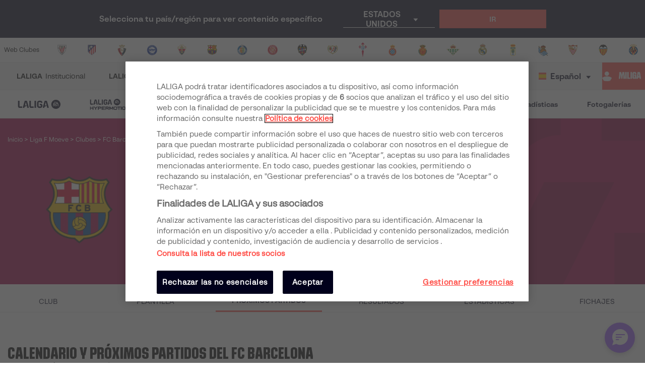

--- FILE ---
content_type: text/html; charset=utf-8
request_url: https://www.laliga.com/es-NG/clubes/fc-barcelona-femenino/proximos-partidos
body_size: 35300
content:
<!DOCTYPE html><html lang="es"><head><link href="https://assets.laliga.com/assets/sprites/shield-sprite.css?20251002124452881729" rel="stylesheet"/><link href="https://assets.laliga.com/assets/public/fonts/fonts.css?20250903205230" rel="stylesheet"/><link rel="preconnect" href="https://apim.laliga.com/public-service" crossorigin="anonymous"/><meta name="apple-itunes-app" content="app-id=968915185"/><link rel="icon" href="https://assets.laliga.com/assets/public/logos/favicon.ico"/><script type="text/javascript">!function(c,a){var b=a.createElement("script");b.type="text/javascript",b.crossorigin="anonymous",b.a,sync=!0,b.src="https://content.zeotap.com/sdk/idp.min.js",b.onload=function(){},(a=a.getElementsByTagName("script")[0]).parentNode.insertBefore(b,a),function(c,b,d){for(var a=0;a<b.length;a++)!function(a){c[a]=function(){c["_q"].push([a].concat(Array.prototype.slice.call(arguments,0)))}}(b[a])}(a=c.zeotap||{_q:[],_qcmp:[]},["callMethod"],"_q"),c.zeotap=a,c.zeotap.callMethod("init",{partnerId:"bc1e256c-390b-4295-a4ce-789998f5b409"},{useConsent:!0},{checkForCMP:!0},{partner_dom:"https://www.laliga.com"})}(window,document)</script><script>
            window.dataLayer = window.dataLayer || [];
            window.dataLayer.push({
            originalLocation: document.location.protocol + '//' +
            document.location.hostname +
            document.location.pathname +
            document.location.search
            });
          </script><script id="gtm-js" async="" src="https://www.googletagmanager.com/gtm.js?id=GTM-5TTHMSV"></script><script>
            window.dataLayer = window.dataLayer || [];
            function gtag(){dataLayer.push(arguments);}
            gtag('js', new Date());
            gtag('config', 'GTM-5TTHMSV');
            (function intercept() {
    const qs = document.querySelector('#gtm-js');

    if (qs !== null) {
      qs.addEventListener('load', function () {
        // console.log('GTM loaded')
        return 'GTM loaded';
      });
    }
  })()
          </script><meta name="viewport" content="width=device-width"/><meta charSet="utf-8"/><meta name="twitter:card" content="summary_large_image"/><meta name="twitter:site" content="@laliga"/><meta name="twitter:creator" content="@laliga"/><meta property="og:type" content="website"/><meta property="og:site_name" content="Página web oficial de LALIGA | LALIGA"/><script type="application/ld+json">
  {
    "@context": "https://schema.org",
    "@type":"SiteNavigationElement",
    "@id":"LALIGA",
    "name": "LALIGA EA SPORTS",
    "url": "https://www.laliga.com/es-NG/laliga-easports"
  }</script><script type="application/ld+json">
  {
    "@context": "https://schema.org",
    "@type":"SiteNavigationElement",
    "@id":"LALIGA",
    "name": "LALIGA HYPERMOTION",
    "url": "https://www.laliga.com/es-NG/laliga-hypermotion"
  }</script><script type="application/ld+json">
  {
    "@context": "https://schema.org",
    "@type":"SiteNavigationElement",
    "@id":"LALIGA",
    "name": "Liga F Moeve",
    "url": "https://www.laliga.com/es-NG/futbol-femenino"
  }</script><script type="application/ld+json">
  {
    "@context": "https://schema.org",
    "@type":"SiteNavigationElement",
    "@id":"LALIGA",
    "name": "LALIGA GENUINE MOEVE",
    "url": "https://www.laliga.com/es-NG/laliga-genuine"
  }</script><script type="application/ld+json">
  {
    "@context": "https://schema.org",
    "@type":"SiteNavigationElement",
    "@id":"LALIGA",
    "name": "LALIGA Vídeos",
    "url": "https://www.laliga.com/es-NG/videos"
  }</script><script type="application/ld+json">
  {
    "@context": "https://schema.org",
    "@type":"SiteNavigationElement",
    "@id":"LALIGA",
    "name": "LALIGA Noticias",
    "url": "https://www.laliga.com/es-NG/noticias"
  }</script><script type="application/ld+json">
  {
    "@context": "https://schema.org",
    "@type":"SiteNavigationElement",
    "@id":"LALIGA",
    "name": "LALIGA Estadísticas",
    "url": "https://www.laliga.com/es-NG/estadisticas/laliga-easports/goleadores"
  }</script><script type="application/ld+json">
  {
    "@context": "https://schema.org",
    "@type":"SiteNavigationElement",
    "@id":"LALIGA",
    "name": "LALIGA Fotogalerías",
    "url": "https://www.laliga.com/es-NG/multimedia"
  }</script><script type="application/ld+json">
  {
    "@context": "http://schema.org",
    "@type": "WebPage",
    "name": "Página web oficial de LALIGA | LALIGA",
    "url": "https://www.laliga.com/es-NG",
    "description": "Toda la información de LALIGA EA SPORTS, LALIGA HYPERMOTION, y Liga F Moeve: clasificaciones, vídeos, resultados, noticias... ¡y mucho más!"
  }</script><link href="https://www.laliga.com/clubes/fc-barcelona-femenino/proximos-partidos" hrefLang="es" rel="alternate" type="text/html"/><link href="https://www.laliga.com/en-GB/clubs/fc-barcelona-femenino/next-matches" hrefLang="en" rel="alternate" type="text/html"/><link href="https://www.laliga.com/en-GB/clubs/fc-barcelona-femenino/next-matches" hrefLang="x-default" rel="alternate"/><title>Calendario y Próximos Partidos del FC Barcelona | LALIGA</title><meta name="robots" content="index,follow"/><meta name="googlebot" content="index,follow"/><meta name="description" content="Calendario del FC Barcelona 2025/26. Descubre cuáles serán los próximos partidos y rivales del FC Barcelona en Liga F Moeve en la web oficial de LALIGA."/><meta property="og:title" content="Calendario y Próximos Partidos del FC Barcelona"/><meta property="og:description" content="Calendario del FC Barcelona 2025/26. Descubre cuáles serán los próximos partidos y rivales del FC Barcelona en Liga F Moeve en la web oficial de LALIGA."/><meta property="og:url" content="https://www.laliga.com/clubes/fc-barcelona-femenino/proximos-partidos"/><meta property="og:image" content="https://assets.laliga.com/assets/2023/07/03/medium/7576f38f25dd599cfc62edd851778f80.jpeg"/><meta property="og:locale" content="es"/><link rel="canonical" href="https://www.laliga.com/clubes/fc-barcelona-femenino/proximos-partidos"/><script type="application/ld+json">{
    "@context": "http://schema.org/",
    "@type": "SportsTeam",
    "name": "FC Barcelona",
    "image":"https://assets.laliga.com/assets/2019/06/07/small/fc-barcelona-femenino.png",
    "athlete": [
      
     ],
  "coach": [
    
   ]
  }</script><script type="application/ld+json">
  {
    "@context": "http://schema.org",
    "@type": "BreadcrumbList",
    "itemListElement": [
      {
          "@type": "ListItem",
          "item":
            {
              "@id": "subhome",
              "name": "Liga F Moeve"
            },
          "position": "0"
          },{
          "@type": "ListItem",
          "item":
            {
              "@id": "clubs",
              "name": "Clubes"
            },
          "position": "1"
          }
     ]
  }</script><script type="application/ld+json">
  {
    "@context": "http://schema.org/",
    "@type": "SportsEvent",
    "startDate": "2025-12-13T14:00:00+00:00",
    "endDate": "2025-12-13T15:45:00Z",
    "name": "🏟️⚽️ FC Badalona Women - FC Barcelona",
    "description": "Partido de undefined entre FC Badalona Women - FC Barcelona",
    "image": "",
    "url": "https://www.laliga.com/partido/temporada-2025-2026-liga-femenina-fc-levante-badalona-fc-barcelona-14",
    "awayTeam": {
      "@type": "Thing",
      "name": "FC Barcelona",
      "image": "https://assets.laliga.com/assets/2019/06/07/xlarge/fc-barcelona-femenino.png"
    },
    "homeTeam": {
      "@type": "Thing",
      "name": "FC Badalona Women",
      "image": "https://assets.laliga.com/assets/2025/08/13/xlarge/5e963037df4aea7be0fc65880bd0e954.png"
    },
    "location": {
      "@type": "Place",
      "name": "Nou Municipal de Palamós",
      "address": {
        "@type": "PostalAddress",
        "streetAddress": "Estadi Palamós - Costa Brava. Passatge Ladislao Kubala, s/n. 17230 Palamós (Girona)"
      }
    },
    "performer": [
      {
        "@type": "Organization",
        "name": "FC Barcelona"
      },
      {
        "@type": "Organization",
        "name": "FC Badalona Women"
      }
    ]
  }
  </script><script type="application/ld+json">
  {
    "@context": "http://schema.org/",
    "@type": "SportsEvent",
    "startDate": "2025-12-21T18:00:00+00:00",
    "endDate": "2025-12-21T19:45:00Z",
    "name": "🏟️⚽️ Deportivo Alavés - FC Barcelona",
    "description": "Partido de undefined entre Deportivo Alavés - FC Barcelona",
    "image": "",
    "url": "https://www.laliga.com/partido/temporada-2025-2026-copa-de-la-reina-deportivo-alaves-fc-barcelona-4",
    "awayTeam": {
      "@type": "Thing",
      "name": "FC Barcelona",
      "image": "https://assets.laliga.com/assets/2019/06/07/xlarge/fc-barcelona-femenino.png"
    },
    "homeTeam": {
      "@type": "Thing",
      "name": "Deportivo Alavés",
      "image": "https://assets.laliga.com/assets/2021/06/28/xlarge/42d681848c77e9a837be29b98e03557b.png"
    },
    "location": {
      "@type": "Place",
      "name": "Ciudad Deportiva José Luis Comopañón 3",
      "address": {
        "@type": "PostalAddress",
        "streetAddress": "Vitoria"
      }
    },
    "performer": [
      {
        "@type": "Organization",
        "name": "FC Barcelona"
      },
      {
        "@type": "Organization",
        "name": "Deportivo Alavés"
      }
    ]
  }
  </script><script type="application/ld+json">
  {
    "@context": "http://schema.org/",
    "@type": "SportsEvent",
    "startDate": "2026-01-11T11:00:00+00:00",
    "endDate": "2026-01-11T12:45:00Z",
    "name": "🏟️⚽️ FC Barcelona - Madrid CFF",
    "description": "Partido de undefined entre FC Barcelona - Madrid CFF",
    "image": "",
    "url": "https://www.laliga.com/partido/temporada-2025-2026-liga-femenina-fc-barcelona-madrid-cff-15",
    "awayTeam": {
      "@type": "Thing",
      "name": "Madrid CFF",
      "image": "https://assets.laliga.com/assets/2025/08/13/xlarge/9906826f944dbf00d01e14e712d03d67.png"
    },
    "homeTeam": {
      "@type": "Thing",
      "name": "FC Barcelona",
      "image": "https://assets.laliga.com/assets/2019/06/07/xlarge/fc-barcelona-femenino.png"
    },
    "location": {
      "@type": "Place",
      "name": "Estadi Johan Cruyff",
      "address": {
        "@type": "PostalAddress",
        "streetAddress": "Sant Joan Despí"
      }
    },
    "performer": [
      {
        "@type": "Organization",
        "name": "Madrid CFF"
      },
      {
        "@type": "Organization",
        "name": "FC Barcelona"
      }
    ]
  }
  </script><script type="application/ld+json">
  {
    "@context": "http://schema.org/",
    "@type": "SportsEvent",
    "startDate": "2026-01-18T11:00:00+00:00",
    "endDate": "2026-01-18T12:45:00Z",
    "name": "🏟️⚽️ Alhama CF ElPozo - FC Barcelona",
    "description": "Partido de undefined entre Alhama CF ElPozo - FC Barcelona",
    "image": "",
    "url": "https://www.laliga.com/partido/temporada-2025-2026-liga-femenina-alhama-cf-elpozo-fc-barcelona-16",
    "awayTeam": {
      "@type": "Thing",
      "name": "FC Barcelona",
      "image": "https://assets.laliga.com/assets/2019/06/07/xlarge/fc-barcelona-femenino.png"
    },
    "homeTeam": {
      "@type": "Thing",
      "name": "Alhama CF ElPozo",
      "image": "https://assets.laliga.com/assets/2022/08/11/xlarge/84b1324944034fbe24ca0acca36f89f6.png"
    },
    "location": {
      "@type": "Place",
      "name": "Complejo Deportivo Guadalentín",
      "address": {
        "@type": "PostalAddress",
        "streetAddress": "C. Lentisco, 30840 Alhama de Murcia"
      }
    },
    "performer": [
      {
        "@type": "Organization",
        "name": "FC Barcelona"
      },
      {
        "@type": "Organization",
        "name": "Alhama CF ElPozo"
      }
    ]
  }
  </script><script type="application/ld+json">
  {
    "@context": "http://schema.org/",
    "@type": "SportsEvent",
    "startDate": "2026-01-25T11:00:00+00:00",
    "endDate": "2026-01-25T12:45:00Z",
    "name": "🏟️⚽️ FC Barcelona - Atlético de Madrid",
    "description": "Partido de undefined entre FC Barcelona - Atlético de Madrid",
    "image": "",
    "url": "https://www.laliga.com/partido/temporada-2025-2026-liga-femenina-fc-barcelona-atletico-de-madrid-17",
    "awayTeam": {
      "@type": "Thing",
      "name": "Atlético de Madrid",
      "image": "https://assets.laliga.com/assets/2024/08/16/xlarge/91aed026d169de0ce0a79b34cd0caf6e.png"
    },
    "homeTeam": {
      "@type": "Thing",
      "name": "FC Barcelona",
      "image": "https://assets.laliga.com/assets/2019/06/07/xlarge/fc-barcelona-femenino.png"
    },
    "location": {
      "@type": "Place",
      "name": "Estadi Johan Cruyff",
      "address": {
        "@type": "PostalAddress",
        "streetAddress": "Sant Joan Despí"
      }
    },
    "performer": [
      {
        "@type": "Organization",
        "name": "Atlético de Madrid"
      },
      {
        "@type": "Organization",
        "name": "FC Barcelona"
      }
    ]
  }
  </script><script type="application/ld+json">
  {
    "@context": "http://schema.org/",
    "@type": "SportsEvent",
    "startDate": "2026-02-01T11:00:00+00:00",
    "endDate": "2026-02-01T12:45:00Z",
    "name": "🏟️⚽️ FC Barcelona - Sevilla FC",
    "description": "Partido de undefined entre FC Barcelona - Sevilla FC",
    "image": "",
    "url": "https://www.laliga.com/partido/temporada-2025-2026-liga-femenina-fc-barcelona-sevilla-fc-18",
    "awayTeam": {
      "@type": "Thing",
      "name": "Sevilla FC",
      "image": "https://assets.laliga.com/assets/2019/06/07/xlarge/sevilla.png"
    },
    "homeTeam": {
      "@type": "Thing",
      "name": "FC Barcelona",
      "image": "https://assets.laliga.com/assets/2019/06/07/xlarge/fc-barcelona-femenino.png"
    },
    "location": {
      "@type": "Place",
      "name": "Estadi Johan Cruyff",
      "address": {
        "@type": "PostalAddress",
        "streetAddress": "Sant Joan Despí"
      }
    },
    "performer": [
      {
        "@type": "Organization",
        "name": "Sevilla FC"
      },
      {
        "@type": "Organization",
        "name": "FC Barcelona"
      }
    ]
  }
  </script><script type="application/ld+json">
  {
    "@context": "http://schema.org/",
    "@type": "SportsEvent",
    "startDate": "2026-02-08T11:00:00+00:00",
    "endDate": "2026-02-08T12:45:00Z",
    "name": "🏟️⚽️ DUX Logroño - FC Barcelona",
    "description": "Partido de undefined entre DUX Logroño - FC Barcelona",
    "image": "",
    "url": "https://www.laliga.com/partido/temporada-2025-2026-liga-femenina-dux-logrono-fc-barcelona-19",
    "awayTeam": {
      "@type": "Thing",
      "name": "FC Barcelona",
      "image": "https://assets.laliga.com/assets/2019/06/07/xlarge/fc-barcelona-femenino.png"
    },
    "homeTeam": {
      "@type": "Thing",
      "name": "DUX Logroño",
      "image": "https://assets.laliga.com/assets/2025/06/27/xlarge/690ddc0242cbda17272570d945a98897.png"
    },
    "location": {
      "@type": "Place",
      "name": "Instalaciones de La Isla",
      "address": {
        "@type": "PostalAddress",
        "streetAddress": "Carretera El Cortijo, La Rioja"
      }
    },
    "performer": [
      {
        "@type": "Organization",
        "name": "FC Barcelona"
      },
      {
        "@type": "Organization",
        "name": "DUX Logroño"
      }
    ]
  }
  </script><script type="application/ld+json">
  {
    "@context": "http://schema.org/",
    "@type": "SportsEvent",
    "startDate": "2026-02-15T11:00:00+00:00",
    "endDate": "2026-02-15T12:45:00Z",
    "name": "🏟️⚽️ FC Barcelona - SD Eibar",
    "description": "Partido de undefined entre FC Barcelona - SD Eibar",
    "image": "",
    "url": "https://www.laliga.com/partido/temporada-2025-2026-liga-femenina-fc-barcelona-sd-eibar-20",
    "awayTeam": {
      "@type": "Thing",
      "name": "SD Eibar",
      "image": "https://assets.laliga.com/assets/2019/06/07/xlarge/eibar.png"
    },
    "homeTeam": {
      "@type": "Thing",
      "name": "FC Barcelona",
      "image": "https://assets.laliga.com/assets/2019/06/07/xlarge/fc-barcelona-femenino.png"
    },
    "location": {
      "@type": "Place",
      "name": "Estadi Johan Cruyff",
      "address": {
        "@type": "PostalAddress",
        "streetAddress": "Sant Joan Despí"
      }
    },
    "performer": [
      {
        "@type": "Organization",
        "name": "SD Eibar"
      },
      {
        "@type": "Organization",
        "name": "FC Barcelona"
      }
    ]
  }
  </script><script type="application/ld+json">
  {
    "@context": "http://schema.org/",
    "@type": "SportsEvent",
    "startDate": "2026-02-22T11:00:00+00:00",
    "endDate": "2026-02-22T12:45:00Z",
    "name": "🏟️⚽️ Granada CF - FC Barcelona",
    "description": "Partido de undefined entre Granada CF - FC Barcelona",
    "image": "",
    "url": "https://www.laliga.com/partido/temporada-2025-2026-liga-femenina-granada-cf-fc-barcelona-21",
    "awayTeam": {
      "@type": "Thing",
      "name": "FC Barcelona",
      "image": "https://assets.laliga.com/assets/2019/06/07/xlarge/fc-barcelona-femenino.png"
    },
    "homeTeam": {
      "@type": "Thing",
      "name": "Granada CF",
      "image": "https://assets.laliga.com/assets/2023/06/28/xlarge/beb661407795b6df265db93348aebf53.png"
    },
    "location": {
      "@type": "Place",
      "name": "Ciudad Deportiva del Granada CF",
      "address": {
        "@type": "PostalAddress",
        "streetAddress": "Crta. de Alfacar, s/n, 18011"
      }
    },
    "performer": [
      {
        "@type": "Organization",
        "name": "FC Barcelona"
      },
      {
        "@type": "Organization",
        "name": "Granada CF"
      }
    ]
  }
  </script><script type="application/ld+json">
  {
    "@context": "http://schema.org/",
    "@type": "SportsEvent",
    "startDate": "2026-03-15T11:00:00+00:00",
    "endDate": "2026-03-15T12:45:00Z",
    "name": "🏟️⚽️ Deportivo Abanca - FC Barcelona",
    "description": "Partido de undefined entre Deportivo Abanca - FC Barcelona",
    "image": "",
    "url": "https://www.laliga.com/partido/temporada-2025-2026-liga-femenina-deportivo-abanca-fc-barcelona-22",
    "awayTeam": {
      "@type": "Thing",
      "name": "FC Barcelona",
      "image": "https://assets.laliga.com/assets/2019/06/07/xlarge/fc-barcelona-femenino.png"
    },
    "homeTeam": {
      "@type": "Thing",
      "name": "Deportivo Abanca",
      "image": "https://assets.laliga.com/assets/2019/07/11/xlarge/942f07dc71a645469a9697c5c3b51940.png"
    },
    "location": {
      "@type": "Place",
      "name": "Abegondo",
      "address": {
        "@type": "PostalAddress",
        "streetAddress": "Abegondo, La Coruña"
      }
    },
    "performer": [
      {
        "@type": "Organization",
        "name": "FC Barcelona"
      },
      {
        "@type": "Organization",
        "name": "Deportivo Abanca"
      }
    ]
  }
  </script><script type="application/ld+json">
  {
    "@context": "http://schema.org/",
    "@type": "SportsEvent",
    "startDate": "2026-03-22T11:00:00+00:00",
    "endDate": "2026-03-22T12:45:00Z",
    "name": "🏟️⚽️ FC Barcelona - Athletic Club",
    "description": "Partido de undefined entre FC Barcelona - Athletic Club",
    "image": "",
    "url": "https://www.laliga.com/partido/temporada-2025-2026-liga-femenina-fc-barcelona-athletic-club-23",
    "awayTeam": {
      "@type": "Thing",
      "name": "Athletic Club",
      "image": "https://assets.laliga.com/assets/2019/06/07/xlarge/athletic-femenino.png"
    },
    "homeTeam": {
      "@type": "Thing",
      "name": "FC Barcelona",
      "image": "https://assets.laliga.com/assets/2019/06/07/xlarge/fc-barcelona-femenino.png"
    },
    "location": {
      "@type": "Place",
      "name": "Estadi Johan Cruyff",
      "address": {
        "@type": "PostalAddress",
        "streetAddress": "Sant Joan Despí"
      }
    },
    "performer": [
      {
        "@type": "Organization",
        "name": "Athletic Club"
      },
      {
        "@type": "Organization",
        "name": "FC Barcelona"
      }
    ]
  }
  </script><script type="application/ld+json">
  {
    "@context": "http://schema.org/",
    "@type": "SportsEvent",
    "startDate": "2026-03-29T10:00:00+00:00",
    "endDate": "2026-03-29T11:45:00Z",
    "name": "🏟️⚽️ Real Madrid CF - FC Barcelona",
    "description": "Partido de undefined entre Real Madrid CF - FC Barcelona",
    "image": "",
    "url": "https://www.laliga.com/partido/temporada-2025-2026-liga-femenina-real-madrid-cf-fc-barcelona-24",
    "awayTeam": {
      "@type": "Thing",
      "name": "FC Barcelona",
      "image": "https://assets.laliga.com/assets/2019/06/07/xlarge/fc-barcelona-femenino.png"
    },
    "homeTeam": {
      "@type": "Thing",
      "name": "Real Madrid CF",
      "image": "https://assets.laliga.com/assets/2019/06/07/xlarge/real-madrid.png"
    },
    "location": {
      "@type": "Place",
      "name": "Estadio Alfredo Di Stéfano",
      "address": {
        "@type": "PostalAddress",
        "streetAddress": "Timón, Madrid"
      }
    },
    "performer": [
      {
        "@type": "Organization",
        "name": "FC Barcelona"
      },
      {
        "@type": "Organization",
        "name": "Real Madrid CF"
      }
    ]
  }
  </script><script type="application/ld+json">
  {
    "@context": "http://schema.org/",
    "@type": "SportsEvent",
    "startDate": "2026-04-05T10:00:00+00:00",
    "endDate": "2026-04-05T11:45:00Z",
    "name": "🏟️⚽️ FC Barcelona - FC Badalona Women",
    "description": "Partido de undefined entre FC Barcelona - FC Badalona Women",
    "image": "",
    "url": "https://www.laliga.com/partido/temporada-2025-2026-liga-femenina-fc-barcelona-fc-levante-badalona-25",
    "awayTeam": {
      "@type": "Thing",
      "name": "FC Badalona Women",
      "image": "https://assets.laliga.com/assets/2025/08/13/xlarge/5e963037df4aea7be0fc65880bd0e954.png"
    },
    "homeTeam": {
      "@type": "Thing",
      "name": "FC Barcelona",
      "image": "https://assets.laliga.com/assets/2019/06/07/xlarge/fc-barcelona-femenino.png"
    },
    "location": {
      "@type": "Place",
      "name": "Estadi Johan Cruyff",
      "address": {
        "@type": "PostalAddress",
        "streetAddress": "Sant Joan Despí"
      }
    },
    "performer": [
      {
        "@type": "Organization",
        "name": "FC Badalona Women"
      },
      {
        "@type": "Organization",
        "name": "FC Barcelona"
      }
    ]
  }
  </script><script type="application/ld+json">
  {
    "@context": "http://schema.org/",
    "@type": "SportsEvent",
    "startDate": "2026-04-26T10:00:00+00:00",
    "endDate": "2026-04-26T11:45:00Z",
    "name": "🏟️⚽️ RCD Espanyol de Barcelona - FC Barcelona",
    "description": "Partido de undefined entre RCD Espanyol de Barcelona - FC Barcelona",
    "image": "",
    "url": "https://www.laliga.com/partido/temporada-2025-2026-liga-femenina-rcd-espanyol-de-barcelona-fc-barcelona-26",
    "awayTeam": {
      "@type": "Thing",
      "name": "FC Barcelona",
      "image": "https://assets.laliga.com/assets/2019/06/07/xlarge/fc-barcelona-femenino.png"
    },
    "homeTeam": {
      "@type": "Thing",
      "name": "RCD Espanyol de Barcelona",
      "image": "https://assets.laliga.com/assets/2025/07/03/xlarge/65ee10f28ea7f6adac03b1afcc9c77b5.png"
    },
    "location": {
      "@type": "Place",
      "name": "Ciudad Deportiva Dani Jarque",
      "address": {
        "@type": "PostalAddress",
        "streetAddress": "Calle de Flora Tristán"
      }
    },
    "performer": [
      {
        "@type": "Organization",
        "name": "FC Barcelona"
      },
      {
        "@type": "Organization",
        "name": "RCD Espanyol de Barcelona"
      }
    ]
  }
  </script><script type="application/ld+json">
  {
    "@context": "http://schema.org/",
    "@type": "SportsEvent",
    "startDate": "2026-05-03T10:00:00+00:00",
    "endDate": "2026-05-03T11:45:00Z",
    "name": "🏟️⚽️ FC Barcelona - Levante UD",
    "description": "Partido de undefined entre FC Barcelona - Levante UD",
    "image": "",
    "url": "https://www.laliga.com/partido/temporada-2025-2026-liga-femenina-fc-barcelona-levante-ud-27",
    "awayTeam": {
      "@type": "Thing",
      "name": "Levante UD",
      "image": "https://assets.laliga.com/assets/2019/06/07/xlarge/levante-femenino.png"
    },
    "homeTeam": {
      "@type": "Thing",
      "name": "FC Barcelona",
      "image": "https://assets.laliga.com/assets/2019/06/07/xlarge/fc-barcelona-femenino.png"
    },
    "location": {
      "@type": "Place",
      "name": "Estadi Johan Cruyff",
      "address": {
        "@type": "PostalAddress",
        "streetAddress": "Sant Joan Despí"
      }
    },
    "performer": [
      {
        "@type": "Organization",
        "name": "Levante UD"
      },
      {
        "@type": "Organization",
        "name": "FC Barcelona"
      }
    ]
  }
  </script><script type="application/ld+json">
  {
    "@context": "http://schema.org/",
    "@type": "SportsEvent",
    "startDate": "2026-05-10T10:00:00+00:00",
    "endDate": "2026-05-10T11:45:00Z",
    "name": "🏟️⚽️ Costa Adeje Tenerife - FC Barcelona",
    "description": "Partido de undefined entre Costa Adeje Tenerife - FC Barcelona",
    "image": "",
    "url": "https://www.laliga.com/partido/temporada-2025-2026-liga-femenina-costa-adeje-tenerife-fc-barcelona-28",
    "awayTeam": {
      "@type": "Thing",
      "name": "FC Barcelona",
      "image": "https://assets.laliga.com/assets/2019/06/07/xlarge/fc-barcelona-femenino.png"
    },
    "homeTeam": {
      "@type": "Thing",
      "name": "Costa Adeje Tenerife",
      "image": "https://assets.laliga.com/assets/2025/08/13/xlarge/658d3ed505ff55d30ad308a30283005f.png"
    },
    "location": {
      "@type": "Place",
      "name": "Estadio Heliodoro Rodríguez López",
      "address": {
        "@type": "PostalAddress",
        "streetAddress": "C/ La Mutine, s/n, Santa Cruz de Tenerife"
      }
    },
    "performer": [
      {
        "@type": "Organization",
        "name": "FC Barcelona"
      },
      {
        "@type": "Organization",
        "name": "Costa Adeje Tenerife"
      }
    ]
  }
  </script><script type="application/ld+json">
  {
    "@context": "http://schema.org/",
    "@type": "SportsEvent",
    "startDate": "2026-05-24T10:00:00+00:00",
    "endDate": "2026-05-24T11:45:00Z",
    "name": "🏟️⚽️ FC Barcelona - Real Sociedad",
    "description": "Partido de undefined entre FC Barcelona - Real Sociedad",
    "image": "",
    "url": "https://www.laliga.com/partido/temporada-2025-2026-liga-femenina-fc-barcelona-real-sociedad-29",
    "awayTeam": {
      "@type": "Thing",
      "name": "Real Sociedad",
      "image": "https://assets.laliga.com/assets/2019/06/07/xlarge/real-sociedad.png"
    },
    "homeTeam": {
      "@type": "Thing",
      "name": "FC Barcelona",
      "image": "https://assets.laliga.com/assets/2019/06/07/xlarge/fc-barcelona-femenino.png"
    },
    "location": {
      "@type": "Place",
      "name": "Estadi Johan Cruyff",
      "address": {
        "@type": "PostalAddress",
        "streetAddress": "Sant Joan Despí"
      }
    },
    "performer": [
      {
        "@type": "Organization",
        "name": "Real Sociedad"
      },
      {
        "@type": "Organization",
        "name": "FC Barcelona"
      }
    ]
  }
  </script><script type="application/ld+json">
  {
    "@context": "http://schema.org/",
    "@type": "SportsEvent",
    "startDate": "2026-05-31T10:00:00+00:00",
    "endDate": "2026-05-31T11:45:00Z",
    "name": "🏟️⚽️ Madrid CFF - FC Barcelona",
    "description": "Partido de undefined entre Madrid CFF - FC Barcelona",
    "image": "",
    "url": "https://www.laliga.com/partido/temporada-2025-2026-liga-femenina-madrid-cff-fc-barcelona-30",
    "awayTeam": {
      "@type": "Thing",
      "name": "FC Barcelona",
      "image": "https://assets.laliga.com/assets/2019/06/07/xlarge/fc-barcelona-femenino.png"
    },
    "homeTeam": {
      "@type": "Thing",
      "name": "Madrid CFF",
      "image": "https://assets.laliga.com/assets/2025/08/13/xlarge/9906826f944dbf00d01e14e712d03d67.png"
    },
    "location": {
      "@type": "Place",
      "name": "Estadio Fernando Torres",
      "address": {
        "@type": "PostalAddress",
        "streetAddress": "Calle de los Girasoles, 12, 28942 Fuenlabrada, Madrid"
      }
    },
    "performer": [
      {
        "@type": "Organization",
        "name": "FC Barcelona"
      },
      {
        "@type": "Organization",
        "name": "Madrid CFF"
      }
    ]
  }
  </script><meta name="next-head-count" content="49"/><link rel="preload" href="/_next/static/css/45f495d3f0d0447c8265.css" as="style"/><link rel="stylesheet" href="/_next/static/css/45f495d3f0d0447c8265.css" data-n-g=""/><noscript data-n-css=""></noscript><link rel="preload" href="/_next/static/chunks/38.2e4acb197b7aefaf0bf0.js" as="script"/><link rel="preload" href="/_next/static/chunks/webpack-696cad9c5093579a6a07.js" as="script"/><link rel="preload" href="/_next/static/chunks/framework.6c2884e1927893ca3e5e.js" as="script"/><link rel="preload" href="/_next/static/chunks/commons.5021ceb3fa6489e67cf2.js" as="script"/><link rel="preload" href="/_next/static/chunks/67bd0746ee3b741a70119f1b83a3e78c2e625ae3.092ad8695398b39defdf.js" as="script"/><link rel="preload" href="/_next/static/chunks/main-1689d97d4fa32a7c9550.js" as="script"/><link rel="preload" href="/_next/static/chunks/2852872c.e5cfbd1585a6e5fe62e8.js" as="script"/><link rel="preload" href="/_next/static/chunks/75fc9c18.c5f381fba2b0f9a9f346.js" as="script"/><link rel="preload" href="/_next/static/chunks/ea88be26.0fd0d92db7cc91da2052.js" as="script"/><link rel="preload" href="/_next/static/chunks/af9aa8fc1691e62652b9a68fc98585834b38a6ed.4e3f7bdc3e78356a3f8e.js" as="script"/><link rel="preload" href="/_next/static/chunks/c26327b21abf9754c03c60388d2bc62202a3a0de.f9362820ce8a559a16ab.js" as="script"/><link rel="preload" href="/_next/static/chunks/a3276f3664c793b886a70f809719225d6f99f5ac.2f526853672bd7913ac2.js" as="script"/><link rel="preload" href="/_next/static/chunks/bbc7856441d7560102b83e098250ee6fb43f1683.eddf1844e27a50ba3cdd.js" as="script"/><link rel="preload" href="/_next/static/chunks/6b1230c4b228838768f89fbd58f6a6d838ad9d70.b6795be539507e093630.js" as="script"/><link rel="preload" href="/_next/static/chunks/68ff6a84df72201981204fee355ad09a47d025ce.c03e5aa89f11378cd2a4.js" as="script"/><link rel="preload" href="/_next/static/chunks/b0383cdb138c14a196671021877acfbe0f24062e.0f318a9e6e828ec4f71f.js" as="script"/><link rel="preload" href="/_next/static/chunks/ff5a008a26a09697eead079101e454da470041c8.7cbf07ae51f38b65916b.js" as="script"/><link rel="preload" href="/_next/static/chunks/c147d069e00223bcfba9b92ae7b3cd30f3075949.c163e4854112403a1a69.js" as="script"/><link rel="preload" href="/_next/static/chunks/5a0028ed384055446e8516cc2ce4bceb3b7156e4.4693a38e41500fc042a0.js" as="script"/><link rel="preload" href="/_next/static/chunks/a902704f6c32bf3ff4455ce2f0a95d1277b27513.43c3e91f0e5c0e56beb1.js" as="script"/><link rel="preload" href="/_next/static/chunks/264c1844869ea3014b8d7294711e0fe9916f116e.efad92f0b8a46f8464d6.js" as="script"/><link rel="preload" href="/_next/static/chunks/e894a580a10c283ae02fffbe24e38f3dbffc163b.79dc8269c49a79909e43.js" as="script"/><link rel="preload" href="/_next/static/chunks/70cebe93cccb29ae47fa92566e607e72a4a25b79.3e12a608f4feda84a263.js" as="script"/><link rel="preload" href="/_next/static/chunks/bdbd050083f4db65da92ab34333d0f1b7163e12c.577a935f6898d20ca11e.js" as="script"/><link rel="preload" href="/_next/static/chunks/fa48c4a149a750dd55d93ddb4aa75afd675444b7.495d3668d4fdf37e776d.js" as="script"/><link rel="preload" href="/_next/static/chunks/4bc79c13c079c26195ee4850755176b4a386ca5f.ce8069c925f1a371ec7c.js" as="script"/><link rel="preload" href="/_next/static/chunks/62c0ecb353708afda938589a768f7266ac491d16.370120449b7d1c258fb9.js" as="script"/><link rel="preload" href="/_next/static/chunks/pages/_app-ebcd60a65516b716bcb7.js" as="script"/><link rel="preload" href="/_next/static/chunks/9a712da8b51b8e998227eec5e4e4d68a6519f20c.6bda1952fb0beba998e0.js" as="script"/><link rel="preload" href="/_next/static/chunks/45f3bc7aa36ec1c7b7798fb0a6d1dcf1aacb37ac.4e0fe11b82be57fa9d08.js" as="script"/><link rel="preload" href="/_next/static/chunks/5291d10863f77bba391e4378827fc854bb283665.537f6cd142e94539ac07.js" as="script"/><link rel="preload" href="/_next/static/chunks/7f5ba94ee4c6c1f20505631870022c3183c86398.ee536e98ea95ec715f7c.js" as="script"/><link rel="preload" href="/_next/static/chunks/cedcec7e7060bd8dd15e93c815a49e294e851057.83414dd1ea5be174cb80.js" as="script"/><link rel="preload" href="/_next/static/chunks/c14fadd5f9e40a42f935fcecd22b4fed28d51e6d.1062d90ba5c84e40ee2f.js" as="script"/><link rel="preload" href="/_next/static/chunks/8e9eefd5c5ea3fb376a3ad0222a959fae9b0db9a.9a9eff28df89272444b3.js" as="script"/><link rel="preload" href="/_next/static/chunks/9b7f9a55c7d64b612169327d2a22146b5531086d.af1f04784a44a8581823.js" as="script"/><link rel="preload" href="/_next/static/chunks/pages/clubsingle/next-matches-59f1c807e04952646e9d.js" as="script"/><style data-styled="" data-styled-version="5.3.11">*{margin:0;padding:0;box-sizing:border-box;font-family:'LaLiga Text',Arial,Helvetica,sans-serif;}/*!sc*/
html{width:100%;min-height:100%;-webkit-scroll-behavior:smooth;-moz-scroll-behavior:smooth;-ms-scroll-behavior:smooth;scroll-behavior:smooth;}/*!sc*/
a{-webkit-text-decoration:none;text-decoration:none;color:inherit;cursor:pointer;-webkit-transition:opacity 0.3s;transition:opacity 0.3s;}/*!sc*/
a:hover{opacity:0.7;}/*!sc*/
body{width:100%;height:100%;background:white;margin:0;box-sizing:border-box;}/*!sc*/
.overflowHidden{overflow:hidden;}/*!sc*/
a,abbr,acronym,address,applet,article,aside,audio,b,big,blockquote,body,canvas,caption,center,cite,code,dd,del,details,dfn,div,dl,dt,em,embed,fieldset,figcaption,figure,footer,form,h1,h2,h3,h4,h5,h6,header,hgroup,html,i,iframe,img,ins,kbd,label,legend,li,mark,menu,nav,object,ol,output,p,pre,q,ruby,s,samp,section,small,span,strike,strong,sub,summary,sup,table,tbody,td,tfoot,th,thead,time,tr,tt,u,ul,var,video{margin:0;padding:0;border:0;font-size:100%;vertical-align:baseline;outline:0;}/*!sc*/
button:focus,input:focus,select:focus,textarea:focus{outline:0;}/*!sc*/
article,aside,details,figcaption,figure,footer,header,hgroup,menu,nav,section{display:block;}/*!sc*/
body{line-height:1;}/*!sc*/
ol,ul{list-style:none;}/*!sc*/
blockquote,q{quotes:none;}/*!sc*/
blockquote:after,blockquote:before,q:after,q:before{content:'';content:none;}/*!sc*/
table{border-collapse:collapse;border-spacing:0;}/*!sc*/
a{-webkit-text-decoration:none;text-decoration:none;}/*!sc*/
textarea{resize:none;}/*!sc*/
.clearfix:after{visibility:hidden;display:block;font-size:0;content:" ";clear:both;height:0;}/*!sc*/
* html .clearfix{height:1%;}/*!sc*/
.clearfix{display:block;}/*!sc*/
*{-moz-box-sizing:border-box;-webkit-box-sizing:border-box;box-sizing:border-box;}/*!sc*/
body{-webkit-font-smoothing:antialiased;-moz-osx-font-smoothing:grayscale;text-rendering:optimizeLegibility;-webkit-tap-highlight-color:rgba(0,0,0,0);-webkit-text-size-adjust:100%;}/*!sc*/
a.active,a.focus,a.visited,a.hover{-webkit-text-decoration:none;text-decoration:none;}/*!sc*/
input,label,select,button,textarea{margin:0;border:0;padding:0;display:inline-block;vertical-align:middle;white-space:normal;background:none;line-height:1;font-size:13px;font-family:'LaLiga Text';}/*!sc*/
input:focus{outline:0;}/*!sc*/
input,textarea{-webkit-box-sizing:border-box;-moz-box-sizing:border-box;box-sizing:border-box;}/*!sc*/
button,input[type=reset],input[type=button],input[type=submit],input[type=checkbox],input[type=radio],select{-webkit-box-sizing:border-box;-moz-box-sizing:border-box;box-sizing:border-box;}/*!sc*/
input[type=checkbox],input[type=radio]{width:13px;height:13px;}/*!sc*/
input[type=search]{-webkit-box-sizing:border-box;-moz-box-sizing:border-box;box-sizing:border-box;}/*!sc*/
::-webkit-search-decoration{display:none;}/*!sc*/
button,input[type="reset"],input[type="button"],input[type="submit"]{overflow:visible;width:auto;}/*!sc*/
::-webkit-file-upload-button{padding:0;border:0;background:none;}/*!sc*/
textarea{vertical-align:top;overflow:auto;}/*!sc*/
select[multiple]{vertical-align:top;}/*!sc*/
input[type="search"]::-webkit-search-decoration,input[type="search"]::-webkit-search-cancel-button,input[type="search"]::-webkit-search-results-button,input[type="search"]::-webkit-search-results-decoration{display:none;}/*!sc*/
input,label,select,button,textarea{-webkit-border-radius:0;-moz-border-radius:0;border-radius:0;}/*!sc*/
input[type=range]{-webkit-appearance:none;width:100%;}/*!sc*/
input[type=range]::-webkit-slider-thumb{-webkit-appearance:none;}/*!sc*/
input[type=range]:focus{outline:none;}/*!sc*/
input[type=range]::-ms-track{width:100%;cursor:pointer;background:transparent;border-color:transparent;color:transparent;}/*!sc*/
data-styled.g1[id="sc-global-srkNb1"]{content:"sc-global-srkNb1,"}/*!sc*/
.fpSspd{display:block;position:fixed;top:0px;left:0px;width:100vw;height:100vh;background-color:#000000a1;z-index:99999;display:-webkit-box;display:-webkit-flex;display:-ms-flexbox;display:flex;-webkit-align-items:center;-webkit-box-align:center;-ms-flex-align:center;align-items:center;-webkit-box-pack:center;-webkit-justify-content:center;-ms-flex-pack:center;justify-content:center;}/*!sc*/
.fpSspd.show{opacity:0;-webkit-animation:lbWRkT 0.3s ease-in;animation:lbWRkT 0.3s ease-in;-webkit-animation-delay:0.4s;animation-delay:0.4s;-webkit-animation-fill-mode:forwards;animation-fill-mode:forwards;}/*!sc*/
.fpSspd.hide{display:none;}/*!sc*/
data-styled.g2[id="styled__SpinnerContainer-sc-uwgd15-0"]{content:"fpSspd,"}/*!sc*/
.eqKEoH{font-family:'font-laliga';text-align:center;font-size:1.5rem;color:black;margin:0 5px;}/*!sc*/
.jEmzdD{font-family:'font-laliga';text-align:center;font-size:1.2rem;color:#00001b;margin:0 5px;}/*!sc*/
.kIoxBI{font-family:'font-laliga';text-align:center;font-size:0.4rem;color:#00001b;margin:0 5px;}/*!sc*/
.fcFMVW{font-family:'font-laliga';text-align:center;font-size:1.2rem;color:#00001b;margin:0px;}/*!sc*/
.fVlOEb{font-family:'font-laliga';text-align:center;font-size:0.4rem;color:black;margin:0 5px;}/*!sc*/
.dOHtaX{font-family:'font-laliga';text-align:center;font-size:0.8rem;color:transparent;margin:0px;}/*!sc*/
.gEpDID{font-family:'font-laliga';text-align:center;font-size:1rem;color:#00001b;margin:0 5px;}/*!sc*/
.emVBPI{font-family:'font-laliga';text-align:center;font-size:1rem;color:#FFFFFF;margin:0 5px;}/*!sc*/
.dnrtSc{font-family:'font-laliga';text-align:center;font-size:0.6rem;color:#FFFFFF;margin:8px;}/*!sc*/
.fjhYfU{font-family:'font-laliga';text-align:center;font-size:1rem;color:#a50044;margin:0 5px;}/*!sc*/
.hwIFst{font-family:'font-laliga';text-align:center;font-size:0.8rem;color:#FEF9CE;margin:0 5px;}/*!sc*/
.bgiaXo{font-family:'font-laliga';text-align:center;font-size:0.8rem;color:#00001b;margin:0 5px;}/*!sc*/
data-styled.g4[id="styled__IconRegularContainer-sc-1lapsw7-0"]{content:"eqKEoH,jEmzdD,kIoxBI,fcFMVW,fVlOEb,dOHtaX,gEpDID,emVBPI,dnrtSc,fjhYfU,hwIFst,bgiaXo,"}/*!sc*/
.bFOIMq{width:100%;max-width:400px;height:100%;display:-webkit-box;display:-webkit-flex;display:-ms-flexbox;display:flex;-webkit-box-pack:center;-webkit-justify-content:center;-ms-flex-pack:center;justify-content:center;background-color:transparent;}/*!sc*/
.bFOIMq > svg{width:80px;height:auto;}/*!sc*/
.bFOIMq > svg .llv-claim{display:none;}/*!sc*/
.bFOIMq > svg .llv-claim.llv-claim-es{display:initial;}/*!sc*/
.bFOIMq > svg .llv-character,.bFOIMq > svg .llh-character,.bFOIMq > svg .llg-character,.bFOIMq > svg .llg-character-detail{fill:#FFFFFF;}/*!sc*/
.nJyOs{width:100%;max-width:400px;height:100%;display:-webkit-box;display:-webkit-flex;display:-ms-flexbox;display:flex;-webkit-box-pack:start;-webkit-justify-content:flex-start;-ms-flex-pack:start;justify-content:flex-start;background-color:transparent;}/*!sc*/
.nJyOs > svg{width:100%;height:auto;}/*!sc*/
.nJyOs > svg .llv-claim{display:none;}/*!sc*/
.nJyOs > svg .llv-claim.llv-claim-es{display:initial;}/*!sc*/
.nJyOs > svg .llv-character,.nJyOs > svg .llv-petal,.nJyOs > svg .llv-backball{fill:#ffffff;}/*!sc*/
.nJyOs > svg .llv-frontball{fill:transparent;}/*!sc*/
.bDvRqt{width:100%;max-width:400px;height:100%;display:-webkit-box;display:-webkit-flex;display:-ms-flexbox;display:flex;-webkit-box-pack:start;-webkit-justify-content:flex-start;-ms-flex-pack:start;justify-content:flex-start;background-color:white;}/*!sc*/
.bDvRqt > svg{width:134px;height:auto;}/*!sc*/
.bDvRqt > svg .llv-claim{display:none;}/*!sc*/
.bDvRqt > svg .llv-claim.llv-claim-es{display:initial;}/*!sc*/
data-styled.g6[id="styled__LogoLaLigaContainer-sc-1yhlepi-0"]{content:"bFOIMq,nJyOs,bDvRqt,"}/*!sc*/
.hqtjRu{background-color:#E32D38;width:20px;height:20px;margin:2px;border-radius:100%;display:inline-block;-webkit-animation:ewYvCU 0.75s 0.12s infinite cubic-bezier(0.2,0.68,0.18,1.08);animation:ewYvCU 0.75s 0.12s infinite cubic-bezier(0.2,0.68,0.18,1.08);-webkit-animation-fill-mode:both;animation-fill-mode:both;}/*!sc*/
.hqrKjr{background-color:#E32D38;width:20px;height:20px;margin:2px;border-radius:100%;display:inline-block;-webkit-animation:ewYvCU 0.75s 0.24s infinite cubic-bezier(0.2,0.68,0.18,1.08);animation:ewYvCU 0.75s 0.24s infinite cubic-bezier(0.2,0.68,0.18,1.08);-webkit-animation-fill-mode:both;animation-fill-mode:both;}/*!sc*/
.hqsiaM{background-color:#E32D38;width:20px;height:20px;margin:2px;border-radius:100%;display:inline-block;-webkit-animation:ewYvCU 0.75s 0.36s infinite cubic-bezier(0.2,0.68,0.18,1.08);animation:ewYvCU 0.75s 0.36s infinite cubic-bezier(0.2,0.68,0.18,1.08);-webkit-animation-fill-mode:both;animation-fill-mode:both;}/*!sc*/
data-styled.g7[id="styled__LoaderBall-sc-1vfo2jd-0"]{content:"hqtjRu,hqrKjr,hqsiaM,"}/*!sc*/
.eMQpft{font-family:'LaLiga Text';font-size:9px;line-height:120%;font-weight:400;}/*!sc*/
.dUHLTw{font-family:'LaLiga Headline VF';font-variation-settings:'wght' 600,'wdth' 600;font-size:18px;line-height:100%;font-weight:400;}/*!sc*/
@media (min-width:767px){.dUHLTw{font-size:18px;}}/*!sc*/
.kNfrPo{font-family:'LaLiga Text Bold';font-size:18px;line-height:120%;font-weight:400;}/*!sc*/
.bXXfZR{font-family:'LaLiga Text';font-size:18px;line-height:120%;font-weight:400;}/*!sc*/
.XgneW{color:#00001b;font-family:'LaLiga Text Bold';font-size:16px;line-height:120%;font-weight:400;}/*!sc*/
.dvPPSE{color:#00001b;font-family:'LaLiga Text Bold';font-size:18px;line-height:120%;font-weight:400;}/*!sc*/
.cXpDBb{color:#FFFFFF;font-family:'LaLiga Text Bold';font-size:18px;line-height:120%;font-weight:400;}/*!sc*/
.iaVmTi{color:#FFFFFF;text-transform:uppercase;font-family:'LaLiga Text Bold';font-size:12px;line-height:120%;font-weight:400;}/*!sc*/
.gquDwR{color:#FFFFFF;text-transform:uppercase;font-family:'LaLiga Headline VF';font-variation-settings:'wght' 800,'wdth' 440;font-size:26px;line-height:100%;font-weight:400;}/*!sc*/
@media (min-width:767px){.gquDwR{font-size:32px;}}/*!sc*/
.kroZbR{color:#FFFFFF;text-transform:uppercase;font-family:'LaLiga Text';font-size:14px;line-height:120%;font-weight:400;}/*!sc*/
.lkqXsA{color:#00001b;font-family:'LaLiga Text Bold';font-size:14px;line-height:120%;font-weight:400;}/*!sc*/
.eETpri{text-transform:uppercase;font-family:'LaLiga Headline VF';font-variation-settings:'wght' 800,'wdth' 440;font-size:26px;line-height:100%;font-weight:400;}/*!sc*/
@media (min-width:767px){.eETpri{font-size:32px;}}/*!sc*/
.budAXc{color:#00001b;font-family:'LaLiga Text Bold';font-size:10px;line-height:120%;font-weight:400;}/*!sc*/
.jTXYPl{color:#00001b;text-transform:uppercase;font-family:'LaLiga Text Bold';font-size:12px;line-height:120%;font-weight:400;}/*!sc*/
.gqRVUt{color:#FF4B44;font-family:'LaLiga Headline VF';font-variation-settings:'wght' 600,'wdth' 440;font-size:28px;line-height:100%;font-weight:400;}/*!sc*/
.cwoAiu{color:#00001b;font-family:'LaLiga Text Bold';font-size:12px;line-height:120%;font-weight:400;}/*!sc*/
.qpcHK{font-family:'LaLiga Text Bold';font-size:12px;line-height:120%;font-weight:400;}/*!sc*/
.gDoHbP{color:#FFFFFF;font-family:'LaLiga Headline VF';font-variation-settings:'wght' 600,'wdth' 440;font-size:28px;line-height:100%;font-weight:400;}/*!sc*/
.fcWKpL{color:#ADADB6;font-family:'LaLiga Text Bold';font-size:10px;line-height:120%;font-weight:400;}/*!sc*/
.iyzsbT{text-transform:uppercase;font-family:'LaLiga Headline VF';font-variation-settings:'wght' 600,'wdth' 600;font-size:18px;line-height:100%;font-weight:400;}/*!sc*/
@media (min-width:767px){.iyzsbT{font-size:18px;}}/*!sc*/
.fCNBIV{color:#70707F;text-align:center;font-family:'LaLiga Text Bold';font-size:14px;line-height:120%;font-weight:400;}/*!sc*/
.kLQLaX{color:#FFFFFF;font-family:'LaLiga Text Bold';font-size:14px;line-height:120%;font-weight:400;}/*!sc*/
data-styled.g9[id="styled__TextStyled-sc-1mby3k1-0"]{content:"eMQpft,dUHLTw,kNfrPo,bXXfZR,XgneW,dvPPSE,cXpDBb,iaVmTi,gquDwR,kroZbR,lkqXsA,eETpri,budAXc,jTXYPl,gqRVUt,cwoAiu,qpcHK,gDoHbP,fcWKpL,iyzsbT,fCNBIV,kLQLaX,"}/*!sc*/
.kwtOZv{height:100%;min-width:0;grid-column-end:span 1;grid-row-end:span 1;}/*!sc*/
data-styled.g35[id="styled__CellStyled-sc-vl6wna-0"]{content:"kwtOZv,"}/*!sc*/
.esSirm{width:100%;max-width:1296px;margin:0 auto;position:relative;}/*!sc*/
@media (max-width:1296px){.esSirm{padding:15px;}}/*!sc*/
@media (max-width:900px){.esSirm{padding:10px;}}/*!sc*/
data-styled.g36[id="styled__ContainerMax-sc-1ba2tmq-0"]{content:"esSirm,"}/*!sc*/
.cXrdXI{width:100%;display:grid;height:auto;grid-auto-rows:minmax(20px,auto);grid-auto-flow:row;grid-template-columns:1fr 310px;grid-gap:20px;}/*!sc*/
@media (max-width:900px){.cXrdXI{grid-template-columns:repeat(1,1fr);}}/*!sc*/
data-styled.g37[id="styled__GridStyled-sc-skzs8h-0"]{content:"cXrdXI,"}/*!sc*/
.jsZJZi{position:relative;min-width:185px;max-width:100%;width:100%;display:-webkit-box;display:-webkit-flex;display:-ms-flexbox;display:flex;-webkit-align-items:center;-webkit-box-align:center;-ms-flex-align:center;align-items:center;-webkit-box-pack:center;-webkit-justify-content:center;-ms-flex-pack:center;justify-content:center;min-height:40px;color:#47475B;background:transparent;border:1px solid #47475B;border-radius:50px;opacity:1;font-family:'LaLiga Text Bold';font-size:12px;line-height:120%;cursor:pointer;-webkit-transition:color 0.3s,background 0.3s,border-color 0.3s;transition:color 0.3s,background 0.3s,border-color 0.3s;}/*!sc*/
.jsZJZi a{width:100%;display:-webkit-box;display:-webkit-flex;display:-ms-flexbox;display:flex;-webkit-align-items:center;-webkit-box-align:center;-ms-flex-align:center;align-items:center;-webkit-box-pack:center;-webkit-justify-content:center;-ms-flex-pack:center;justify-content:center;color:inherit;}/*!sc*/
.jsZJZi a:hover{opacity:1;}/*!sc*/
.jsZJZi:hover{color:#FFFFFF;background:#FF4B44;border-color:#FF4B44;}/*!sc*/
.jsZJZi:focus-visible{color:#FFFFFF;background:#FF4B44;border-color:#FF4B44;}/*!sc*/
.fOaGRy{position:relative;min-width:185px;max-width:100%;width:100%;display:-webkit-box;display:-webkit-flex;display:-ms-flexbox;display:flex;-webkit-align-items:center;-webkit-box-align:center;-ms-flex-align:center;align-items:center;-webkit-box-pack:center;-webkit-justify-content:center;-ms-flex-pack:center;justify-content:center;min-height:40px;color:#47475B;background:transparent;border:1px solid #47475B;border-radius:50px;opacity:1;font-family:'LaLiga Text Bold';font-size:12px;line-height:120%;cursor:pointer;-webkit-transition:color 0.3s,background 0.3s,border-color 0.3s;transition:color 0.3s,background 0.3s,border-color 0.3s;}/*!sc*/
.fOaGRy a{width:100%;display:-webkit-box;display:-webkit-flex;display:-ms-flexbox;display:flex;-webkit-align-items:center;-webkit-box-align:center;-ms-flex-align:center;align-items:center;-webkit-box-pack:center;-webkit-justify-content:center;-ms-flex-pack:center;justify-content:center;color:inherit;}/*!sc*/
.fOaGRy a:hover{opacity:1;}/*!sc*/
.fOaGRy:hover{color:#FFFFFF;background:#00D4D6;border-color:#00D4D6;}/*!sc*/
.fOaGRy:focus-visible{color:#FFFFFF;background:#00D4D6;border-color:#00D4D6;}/*!sc*/
.fLyvur{position:relative;min-width:185px;max-width:100%;width:100%;display:-webkit-box;display:-webkit-flex;display:-ms-flexbox;display:flex;-webkit-align-items:center;-webkit-box-align:center;-ms-flex-align:center;align-items:center;-webkit-box-pack:center;-webkit-justify-content:center;-ms-flex-pack:center;justify-content:center;min-height:40px;color:#FFFFFF;background:#00256A;border:1px solid #00256A;border-radius:50px;opacity:1;font-family:'LaLiga Text Bold';font-size:12px;line-height:120%;cursor:pointer;-webkit-transition:color 0.3s,background 0.3s,border-color 0.3s;transition:color 0.3s,background 0.3s,border-color 0.3s;}/*!sc*/
.fLyvur a{width:100%;display:-webkit-box;display:-webkit-flex;display:-ms-flexbox;display:flex;-webkit-align-items:center;-webkit-box-align:center;-ms-flex-align:center;align-items:center;-webkit-box-pack:center;-webkit-justify-content:center;-ms-flex-pack:center;justify-content:center;color:inherit;}/*!sc*/
.fLyvur a:hover{opacity:1;}/*!sc*/
.fLyvur:hover{color:#FFFFFF;background:#00256A;border-color:#00256A;}/*!sc*/
.fLyvur:focus-visible{color:#FFFFFF;background:#00256A;border-color:#00256A;}/*!sc*/
data-styled.g94[id="styled__ButtonContainer-sc-p9co15-0"]{content:"jsZJZi,fOaGRy,fLyvur,"}/*!sc*/
.ecOiPu{opacity:1;position:relative;width:100%;background:transparent;border:1px solid transparent;padding-left:0.5rem;padding-right:0.5rem;cursor:pointer;-webkit-user-select:none;-moz-user-select:none;-ms-user-select:none;user-select:none;border-radius:3px 3px 0 0;font-family:'LaLiga Text';font-size:14px;line-height:120%;color:#00001b;}/*!sc*/
.ecOiPu > ul{z-index:100;}/*!sc*/
.ecOiPu i,.ecOiPu p{color:inherit !important;}/*!sc*/
data-styled.g95[id="styled__DropdownContainer-sc-d9k1bl-0"]{content:"ecOiPu,"}/*!sc*/
.jbFxGH{color:inherit;cursor:pointer;width:100%;height:100%;display:-webkit-box;display:-webkit-flex;display:-ms-flexbox;display:flex;-webkit-align-items:center;-webkit-box-align:center;-ms-flex-align:center;align-items:center;padding:0.5rem 0rem 0.5rem 0.25rem;height:35px;position:relative;border-top-width:0px;border-bottom-width:0px;border-style:solid;border-top-color:transparent;border-bottom-color:#00001b;}/*!sc*/
.jbFxGH > * + *{margin-left:0.5rem;}/*!sc*/
.jbFxGH > span{text-overflow:ellipsis;overflow:hidden;white-space:nowrap;line-height:1.2;}/*!sc*/
.jbFxGH:after{border-color:#00001b;}/*!sc*/
.jbFxGH:focus-visible{outline:1px solid #FF4B44;outline-offset:1px;border-radius:2px;}/*!sc*/
data-styled.g96[id="styled__SelectedItem-sc-d9k1bl-1"]{content:"jbFxGH,"}/*!sc*/
.gSZcFw{font-family:'LaLiga Text';font-size:12px;line-height:120%;color:#E32D38;}/*!sc*/
.gSZcFw > span{display:block;}/*!sc*/
data-styled.g99[id="styled__Error-sc-d9k1bl-4"]{content:"gSZcFw,"}/*!sc*/
.forWqm{background-color:#FF4B44;height:56px;width:240px;padding-inline:16px;padding-block:14px;display:-webkit-box;display:-webkit-flex;display:-ms-flexbox;display:flex;gap:4px;-webkit-box-pack:center;-webkit-justify-content:center;-ms-flex-pack:center;justify-content:center;-webkit-align-items:center;-webkit-box-align:center;-ms-flex-align:center;align-items:center;}/*!sc*/
@media (max-width:420px){.forWqm{width:100%;}}/*!sc*/
data-styled.g113[id="styled__FanButtonStyle-sc-1nf4bls-0"]{content:"forWqm,"}/*!sc*/
.ifgiFj{display:-webkit-box;display:-webkit-flex;display:-ms-flexbox;display:flex;-webkit-align-items:center;-webkit-box-align:center;-ms-flex-align:center;align-items:center;-webkit-box-pack:center;-webkit-justify-content:center;-ms-flex-pack:center;justify-content:center;-webkit-flex-wrap:wrap;-ms-flex-wrap:wrap;flex-wrap:wrap;gap:16px;}/*!sc*/
@media (max-width:900px){.ifgiFj{-webkit-box-pack:justify;-webkit-justify-content:space-between;-ms-flex-pack:justify;justify-content:space-between;max-width:504px;margin-left:auto;margin-right:auto;}}/*!sc*/
data-styled.g114[id="styled__SocialLinksStyle-sc-9prkkl-0"]{content:"ifgiFj,"}/*!sc*/
.cKyBQj{width:36px;height:36px;}/*!sc*/
.cKyBQj a{display:-webkit-box;display:-webkit-flex;display:-ms-flexbox;display:flex;-webkit-align-items:center;-webkit-box-align:center;-ms-flex-align:center;align-items:center;-webkit-box-pack:center;-webkit-justify-content:center;-ms-flex-pack:center;justify-content:center;height:100%;}/*!sc*/
.cKyBQj a:focus-visible{outline:1px solid #FF4B44;outline-offset:1px;border-radius:2px;}/*!sc*/
data-styled.g115[id="styled__SocialLinkItem-sc-9prkkl-1"]{content:"cKyBQj,"}/*!sc*/
.cpUYlp{display:-webkit-box;display:-webkit-flex;display:-ms-flexbox;display:flex;-webkit-align-items:center;-webkit-box-align:center;-ms-flex-align:center;align-items:center;padding-top:30px;padding-bottom:30px;border-bottom:1px solid #eaeaea;}/*!sc*/
@media (max-width:900px){.cpUYlp{padding-left:32px;padding-right:32px;}}/*!sc*/
@media (max-width:900px){.cpUYlp{-webkit-flex-direction:column;-ms-flex-direction:column;flex-direction:column;padding-top:24px;padding-left:0;padding-right:0;}}/*!sc*/
data-styled.g116[id="styled__UpperSectionStyle-sc-1krsofz-0"]{content:"cpUYlp,"}/*!sc*/
.fqlFEW{-webkit-box-flex:2;-webkit-flex-grow:2;-ms-flex-positive:2;flex-grow:2;}/*!sc*/
@media (max-width:900px){.fqlFEW{padding-bottom:24px;margin-left:16px;-webkit-box-flex:0;-webkit-flex-grow:0;-ms-flex-positive:0;flex-grow:0;-webkit-align-self:flex-start;-ms-flex-item-align:start;align-self:flex-start;}}/*!sc*/
data-styled.g117[id="styled__LogoContainer-sc-1krsofz-1"]{content:"fqlFEW,"}/*!sc*/
.eugTBB{-webkit-box-flex:0;-webkit-flex-grow:0;-ms-flex-positive:0;flex-grow:0;}/*!sc*/
@media (max-width:900px){.eugTBB{width:100%;display:-webkit-box;display:-webkit-flex;display:-ms-flexbox;display:flex;-webkit-flex-direction:column;-ms-flex-direction:column;flex-direction:column;-webkit-align-items:center;-webkit-box-align:center;-ms-flex-align:center;align-items:center;}}/*!sc*/
data-styled.g118[id="styled__LaLigaFanStyle-sc-1krsofz-2"]{content:"eugTBB,"}/*!sc*/
.jMQwjQ{display:none;width:100%;padding:24px 0 16px 0;border-top:1px solid #EAEAEA;}/*!sc*/
@media (max-width:900px){.jMQwjQ{display:block;}}/*!sc*/
data-styled.g119[id="styled__SignUpTextStyle-sc-1krsofz-3"]{content:"jMQwjQ,"}/*!sc*/
.hXAjUc{display:none;}/*!sc*/
@media (max-width:900px){.hXAjUc{display:block;padding-block:24px;border-block:1px solid #EAEAEA;margin-top:24px;}}/*!sc*/
data-styled.g131[id="styled__SocialLinksContainer-sc-pmhbk-11"]{content:"hXAjUc,"}/*!sc*/
.kzSjGg{display:block;-webkit-box-flex:1;-webkit-flex-grow:1;-ms-flex-positive:1;flex-grow:1;}/*!sc*/
@media (max-width:900px){.kzSjGg{display:none;}}/*!sc*/
data-styled.g132[id="styled__SocialLinksContainerUpperSection-sc-pmhbk-12"]{content:"kzSjGg,"}/*!sc*/
.fpvAuR{display:-webkit-box;display:-webkit-flex;display:-ms-flexbox;display:flex;-webkit-align-items:center;-webkit-box-align:center;-ms-flex-align:center;align-items:center;-webkit-box-pack:justify;-webkit-justify-content:space-between;-ms-flex-pack:justify;justify-content:space-between;}/*!sc*/
@media (max-width:1024px){.fpvAuR{-webkit-flex-wrap:wrap;-ms-flex-wrap:wrap;flex-wrap:wrap;}}/*!sc*/
@media (max-width:900px){.fpvAuR{-webkit-flex-direction:column;-ms-flex-direction:column;flex-direction:column;gap:8px;}}/*!sc*/
@media (max-width:420px){.fpvAuR{font-size:12px;-webkit-flex-direction:row;-ms-flex-direction:row;flex-direction:row;-webkit-box-pack:start;-webkit-justify-content:flex-start;-ms-flex-pack:start;justify-content:flex-start;}}/*!sc*/
data-styled.g134[id="styled__FooterLinkBarContainer-sc-1y0txcu-0"]{content:"fpvAuR,"}/*!sc*/
.iHPOhs{display:-webkit-box;display:-webkit-flex;display:-ms-flexbox;display:flex;-webkit-align-items:center;-webkit-box-align:center;-ms-flex-align:center;align-items:center;-webkit-box-pack:center;-webkit-justify-content:center;-ms-flex-pack:center;justify-content:center;gap:16px;-webkit-flex-wrap:wrap;-ms-flex-wrap:wrap;flex-wrap:wrap;}/*!sc*/
.iHPOhs a{color:inherit;}/*!sc*/
@media (max-width:1024px){.iHPOhs{width:100%;}}/*!sc*/
@media (max-width:420px){.iHPOhs{-webkit-flex-direction:column;-ms-flex-direction:column;flex-direction:column;-webkit-align-items:flex-start;-webkit-box-align:flex-start;-ms-flex-align:flex-start;align-items:flex-start;min-height:120px;}}/*!sc*/
data-styled.g135[id="styled__Links-sc-1y0txcu-1"]{content:"iHPOhs,"}/*!sc*/
.dREFGP{font-family:'LaLiga Text Bold';font-size:12px;line-height:120%;}/*!sc*/
.dREFGP:focus-visible{outline:1px solid #FF4B44;outline-offset:1px;border-radius:2px;}/*!sc*/
data-styled.g136[id="styled__Link-sc-1y0txcu-2"]{content:"dREFGP,"}/*!sc*/
.iVtEaH{padding-left:4px;}/*!sc*/
@media (max-width:900px){.iVtEaH{padding-left:0px;margin-bottom:16px;-webkit-flex-direction:column;-ms-flex-direction:column;flex-direction:column;}}/*!sc*/
@media (max-width:767px){.iVtEaH{margin-bottom:0;}}/*!sc*/
@media (max-width:420px){.iVtEaH{-webkit-flex:1 1 auto;-ms-flex:1 1 auto;flex:1 1 auto;}}/*!sc*/
data-styled.g137[id="styled__Left-sc-1y0txcu-3"]{content:"iVtEaH,"}/*!sc*/
@media (max-width:900px){.gpjHTI{margin-bottom:16px;}}/*!sc*/
@media (max-width:767px){.gpjHTI{margin-bottom:0;}}/*!sc*/
@media (max-width:420px){.gpjHTI{-webkit-flex:1 1 auto;-ms-flex:1 1 auto;flex:1 1 auto;}}/*!sc*/
data-styled.g138[id="styled__Center-sc-1y0txcu-4"]{content:"gpjHTI,"}/*!sc*/
.hEGNP{display:-webkit-box;display:-webkit-flex;display:-ms-flexbox;display:flex;-webkit-align-items:center;-webkit-box-align:center;-ms-flex-align:center;align-items:center;gap:12px;}/*!sc*/
@media (max-width:420px){.hEGNP{-webkit-flex:1 1 auto;-ms-flex:1 1 auto;flex:1 1 auto;margin-top:-24px;}}/*!sc*/
data-styled.g139[id="styled__Right-sc-1y0txcu-5"]{content:"hEGNP,"}/*!sc*/
.eKYGck{padding-top:4px;}/*!sc*/
@media (max-width:420px){.eKYGck{display:none;}}/*!sc*/
data-styled.g141[id="styled__CopyRight-sc-1y0txcu-7"]{content:"eKYGck,"}/*!sc*/
.cawvtO{position:relative;margin:0 auto;max-width:1296px;}/*!sc*/
@media (max-width:420px){.cawvtO{padding-inline:10px;}}/*!sc*/
data-styled.g142[id="styled__FooterBottomContainer-sc-12934tu-0"]{content:"cawvtO,"}/*!sc*/
.hTrXGU{padding-top:30px;padding-bottom:30px;color:#676b6e;}/*!sc*/
@media (max-width:420px){.hTrXGU{padding-top:0;margin-top:-12px;}}/*!sc*/
data-styled.g143[id="styled__BottomSectionStyle-sc-12934tu-1"]{content:"hTrXGU,"}/*!sc*/
.fctWAl{grid-area:FOOTER;}/*!sc*/
data-styled.g144[id="styled__FooterContainer-sc-1shly5-0"]{content:"fctWAl,"}/*!sc*/
.dEkzvb{background-color:#FFFFFF;}/*!sc*/
data-styled.g145[id="styled__FooterContainerLinks-sc-1shly5-1"]{content:"dEkzvb,"}/*!sc*/
.eIaTDi{display:-webkit-box;display:-webkit-flex;display:-ms-flexbox;display:flex;-webkit-align-items:center;-webkit-box-align:center;-ms-flex-align:center;align-items:center;width:100%;min-height:auto;-webkit-box-pack:start;-webkit-justify-content:flex-start;-ms-flex-pack:start;justify-content:flex-start;text-align:left;}/*!sc*/
.eIaTDi > img,.eIaTDi > i{-webkit-flex:0 0 auto;-ms-flex:0 0 auto;flex:0 0 auto;}/*!sc*/
.eIaTDi > p{margin-left:5px;}/*!sc*/
.dsDGZP{display:-webkit-box;display:-webkit-flex;display:-ms-flexbox;display:flex;-webkit-align-items:center;-webkit-box-align:center;-ms-flex-align:center;align-items:center;width:100%;min-height:auto;-webkit-flex-direction:row-reverse;-ms-flex-direction:row-reverse;flex-direction:row-reverse;-webkit-box-pack:start;-webkit-justify-content:flex-start;-ms-flex-pack:start;justify-content:flex-start;text-align:right;}/*!sc*/
.dsDGZP > img,.dsDGZP > i{-webkit-flex:0 0 auto;-ms-flex:0 0 auto;flex:0 0 auto;}/*!sc*/
.dsDGZP > p{margin-right:5px;}/*!sc*/
data-styled.g146[id="styled__ShieldContainer-sc-1opls7r-0"]{content:"eIaTDi,dsDGZP,"}/*!sc*/
.jbzTdX{width:100px;height:100px;}/*!sc*/
.jbzTdX.size-xs{width:25px;height:25px;}/*!sc*/
.jbzTdX.size-s{width:30px;height:30px;}/*!sc*/
.jbzTdX.size-m{width:40px;height:40px;}/*!sc*/
.jbzTdX.size-l{width:50px;height:50px;}/*!sc*/
.jbzTdX.size-xl{width:60px;height:60px;}/*!sc*/
.hAbue.size-xs{width:25px;height:25px;}/*!sc*/
.hAbue.size-s{width:30px;height:30px;}/*!sc*/
.hAbue.size-m{width:40px;height:40px;}/*!sc*/
.hAbue.size-l{width:50px;height:50px;}/*!sc*/
.hAbue.size-xl{width:60px;height:60px;}/*!sc*/
data-styled.g147[id="styled__ImgShield-sc-1opls7r-1"]{content:"jbzTdX,hAbue,"}/*!sc*/
.kcgZHo{width:20px;margin:0;}/*!sc*/
.kcgZHo img{display:block;width:100%;height:auto;}/*!sc*/
data-styled.g174[id="styled__FlagContainer-sc-1dz427w-0"]{content:"kcgZHo,"}/*!sc*/
.hZkHEM{margin-right:1rem;height:100%;display:-webkit-box;display:-webkit-flex;display:-ms-flexbox;display:flex;-webkit-align-items:center;-webkit-box-align:center;-ms-flex-align:center;align-items:center;position:relative;}/*!sc*/
.hZkHEM:before{content:'';box-sizing:border-box;position:absolute;top:0;left:-10px;width:2px;height:100%;background-color:#EAEAEA;}/*!sc*/
@media (max-width:1296px){.hZkHEM{margin-right:0;}}/*!sc*/
@media (max-width:900px){.hZkHEM span{display:none;}.hZkHEM:before{display:none;}}/*!sc*/
data-styled.g176[id="styled__LanguageSelectorStyle-sc-1yl6599-1"]{content:"hZkHEM,"}/*!sc*/
.ewWJFn{max-width:100%;width:100%;display:-webkit-box;display:-webkit-flex;display:-ms-flexbox;display:flex;height:60px;-webkit-box-pack:center;-webkit-justify-content:center;-ms-flex-pack:center;justify-content:center;background-image:url(https://assets.laliga.com/assets/public/logos/laliga-store-horizontal.svg);background-size:contain;background-repeat:no-repeat;background-position:center;}/*!sc*/
@media (max-width:1024px){.ewWJFn{margin-block:13px;height:28px;}}/*!sc*/
data-styled.g192[id="styled__LaLigaStoreWrapper-sc-hv0r1b-5"]{content:"ewWJFn,"}/*!sc*/
.gQVLkM{padding-top:0.75rem;padding-bottom:0.75rem;padding-left:1rem;border-bottom:1px solid #EAEAEA;position:relative;}/*!sc*/
.gQVLkM:before{content:'';box-sizing:border-box;position:absolute;top:0;left:0;height:103%;width:2px;z-index:10;background-color:#FF4B44;}/*!sc*/
.gQVLkM a{color:inherit;display:block;}/*!sc*/
data-styled.g204[id="styled__ToggleItem-sc-pbo6rm-0"]{content:"gQVLkM,"}/*!sc*/
.jXGXKR{width:100%;border-bottom:1px solid #EAEAEA;}/*!sc*/
.jXGXKR > div:first-child{display:-webkit-box;display:-webkit-flex;display:-ms-flexbox;display:flex;-webkit-align-items:center;-webkit-box-align:center;-ms-flex-align:center;align-items:center;-webkit-box-pack:justify;-webkit-justify-content:space-between;-ms-flex-pack:justify;justify-content:space-between;}/*!sc*/
.jXGXKR > div:first-child > *{pointer-events:none;}/*!sc*/
.jXGXKR > div:first-child > *:last-child{-webkit-transition:-webkit-transform 0.3s;-webkit-transition:transform 0.3s;transition:transform 0.3s;}/*!sc*/
data-styled.g205[id="styled__ToggleContainer-sc-pbo6rm-1"]{content:"jXGXKR,"}/*!sc*/
.cTkIOd{height:57px;display:-webkit-box;display:-webkit-flex;display:-ms-flexbox;display:flex;-webkit-align-items:center;-webkit-box-align:center;-ms-flex-align:center;align-items:center;}/*!sc*/
data-styled.g206[id="styled__Title-sc-pbo6rm-2"]{content:"cTkIOd,"}/*!sc*/
.dKZsQB{overflow:hidden;max-height:0;height:0;-webkit-transition:max-height 0.3s,height 0.3s;transition:max-height 0.3s,height 0.3s;background-color:#F7F7F7;color:#00001b;}/*!sc*/
.dKZsQB > div{padding:0;}/*!sc*/
.cYaXWT{overflow:hidden;max-height:0;height:0;-webkit-transition:max-height 0.3s,height 0.3s;transition:max-height 0.3s,height 0.3s;background-color:#FAFAFA;color:#00001b;}/*!sc*/
.cYaXWT > div{padding:0px;}/*!sc*/
data-styled.g207[id="styled__ToggleContent-sc-pbo6rm-3"]{content:"dKZsQB,cYaXWT,"}/*!sc*/
.eEHwPX{-webkit-flex:0 0 35px;-ms-flex:0 0 35px;flex:0 0 35px;height:100%;display:-webkit-box;display:-webkit-flex;display:-ms-flexbox;display:flex;-webkit-align-items:center;-webkit-box-align:center;-ms-flex-align:center;align-items:center;-webkit-box-pack:center;-webkit-justify-content:center;-ms-flex-pack:center;justify-content:center;}/*!sc*/
data-styled.g208[id="styled__Arrow-sc-pbo6rm-4"]{content:"eEHwPX,"}/*!sc*/
.eGGuUS{display:none;}/*!sc*/
@media (max-width:1024px){.eGGuUS{display:block;}}/*!sc*/
data-styled.g209[id="styled__SuperiorMenuWrapper-sc-11a9ydw-0"]{content:"eGGuUS,"}/*!sc*/
.gAeOwU{background-color:#F4F4F4;height:30px;display:-webkit-box;display:-webkit-flex;display:-ms-flexbox;display:flex;-webkit-align-items:center;-webkit-box-align:center;-ms-flex-align:center;align-items:center;}/*!sc*/
.gAeOwU > div{width:100%;display:-webkit-box;display:-webkit-flex;display:-ms-flexbox;display:flex;-webkit-box-pack:space-evenly;-webkit-justify-content:space-evenly;-ms-flex-pack:space-evenly;justify-content:space-evenly;}/*!sc*/
data-styled.g210[id="styled__SuperiorMenuLine-sc-11a9ydw-1"]{content:"gAeOwU,"}/*!sc*/
.llwKaG{background-color:#FFFFFF;position:fixed;top:30px;left:0;width:100%;height:0px;-webkit-transition:height 0.3s;transition:height 0.3s;overflow:auto;z-index:1101;}/*!sc*/
.llwKaG > div{display:none;}/*!sc*/
.llwKaG > div[data-id='']{display:block;}/*!sc*/
data-styled.g211[id="styled__SuperiorMenuContainer-sc-11a9ydw-2"]{content:"llwKaG,"}/*!sc*/
.ewWMdQ{padding:0.2rem 1.25rem;border-top:2px solid #FF4B44;color:#00001b;-webkit-transition:background-color 0.3s;transition:background-color 0.3s;font-family:'LaLiga Text';font-size:9px;line-height:120%;}/*!sc*/
@media (max-width:420px){.ewWMdQ{border-top:0;}.styled__SuperiorMenuItem-sc-11a9ydw-3 + .styled__SuperiorMenuItem-sc-11a9ydw-3{border-left:2px solid #ADADB6;}}/*!sc*/
data-styled.g212[id="styled__SuperiorMenuItem-sc-11a9ydw-3"]{content:"ewWMdQ,"}/*!sc*/
.juYmOD{overflow:auto;padding:1rem 0;background-color:#FFFFFF;}/*!sc*/
.juYmOD > div:first-child{display:-webkit-box;display:-webkit-flex;display:-ms-flexbox;display:flex;-webkit-align-items:center;-webkit-box-align:center;-ms-flex-align:center;align-items:center;gap:24px;margin-bottom:1rem;}/*!sc*/
.juYmOD > div:last-child > div{padding-top:0.25rem;}/*!sc*/
.juYmOD > div:last-child > div a{padding-top:0.5rem;padding-bottom:0.5rem;font-family:'LaLiga Text';font-size:14px;line-height:120%;}/*!sc*/
data-styled.g214[id="styled__SubMenuContainer-sc-11a9ydw-5"]{content:"juYmOD,"}/*!sc*/
.gplsYF{width:16px;height:16px;display:-webkit-box;display:-webkit-flex;display:-ms-flexbox;display:flex;-webkit-box-pack:center;-webkit-justify-content:center;-ms-flex-pack:center;justify-content:center;-webkit-align-items:center;-webkit-box-align:center;-ms-flex-align:center;align-items:center;margin-right:10px;}/*!sc*/
data-styled.g215[id="styled__IconContainer-sc-11a9ydw-6"]{content:"gplsYF,"}/*!sc*/
.jQrUUS{display:-webkit-box;display:-webkit-flex;display:-ms-flexbox;display:flex;-webkit-align-items:center;-webkit-box-align:center;-ms-flex-align:center;align-items:center;width:100%;padding-left:1rem;}/*!sc*/
data-styled.g216[id="styled__ToggleTitle-sc-11a9ydw-7"]{content:"jQrUUS,"}/*!sc*/
.jFGPUy{font-family:'LaLiga Text Bold';}/*!sc*/
data-styled.g217[id="styled__BoldText-sc-11a9ydw-8"]{content:"jFGPUy,"}/*!sc*/
.gcuxQe{max-width:70px;display:-webkit-box;display:-webkit-flex;display:-ms-flexbox;display:flex;-webkit-box-pack:end;-webkit-justify-content:flex-end;-ms-flex-pack:end;justify-content:flex-end;height:100%;}/*!sc*/
.gcuxQe a{-webkit-flex:100%;-ms-flex:100%;flex:100%;display:-webkit-box;display:-webkit-flex;display:-ms-flexbox;display:flex;height:100%;-webkit-align-items:center;-webkit-box-align:center;-ms-flex-align:center;align-items:center;padding:0 5px;}/*!sc*/
@media (max-width:900px){.gcuxQe i:first-child{position:relative;left:6px;top:6px;}}/*!sc*/
data-styled.g218[id="styled__UserLinkContainer-sc-ir92v1-0"]{content:"gcuxQe,"}/*!sc*/
.hhNaQQ{position:-webkit-sticky;position:sticky;top:0px;z-index:98;height:46px;display:none;-webkit-align-items:center;-webkit-box-align:center;-ms-flex-align:center;align-items:center;-webkit-box-pack:justify;-webkit-justify-content:space-between;-ms-flex-pack:justify;justify-content:space-between;padding:0.5rem;color:#00001b;background-color:#FFFFFF;}/*!sc*/
.hhNaQQ > i{width:25px;}/*!sc*/
@media (max-width:900px){.hhNaQQ{display:-webkit-box;display:-webkit-flex;display:-ms-flexbox;display:flex;}}/*!sc*/
data-styled.g219[id="styled__MenuMobileWrapper-sc-pfcn8y-0"]{content:"hhNaQQ,"}/*!sc*/
.koIisU{border-top:1px solid #EAEAEA;position:absolute;top:96%;left:0;width:100%;-webkit-transition:max-height 0.3s,height 0.3s;transition:max-height 0.3s,height 0.3s;max-height:0;height:0;overflow:auto;background:#FFFFFF;}/*!sc*/
data-styled.g220[id="styled__MenuMobileContainer-sc-pfcn8y-1"]{content:"koIisU,"}/*!sc*/
.kyOJaY{min-height:57px;display:-webkit-box;display:-webkit-flex;display:-ms-flexbox;display:flex;-webkit-align-items:center;-webkit-box-align:center;-ms-flex-align:center;align-items:center;background-color:white;}/*!sc*/
.kyOJaY > * > *:first-child{padding:0 0.5rem;margin:0 0.5rem;}/*!sc*/
.kyOJaY > * > *:last-child{margin-top:-2px;}/*!sc*/
.kyOJaY > a{width:100%;height:57px;display:-webkit-box;display:-webkit-flex;display:-ms-flexbox;display:flex;-webkit-align-items:center;-webkit-box-align:center;-ms-flex-align:center;align-items:center;color:#FFFFFF;}/*!sc*/
.heJSwy{min-height:57px;display:-webkit-box;display:-webkit-flex;display:-ms-flexbox;display:flex;-webkit-align-items:center;-webkit-box-align:center;-ms-flex-align:center;align-items:center;background-color:#FF4B44;}/*!sc*/
.heJSwy > * > *:first-child{padding:0 0.5rem;margin:0 0.5rem;}/*!sc*/
.heJSwy > * > *:last-child{margin-top:-2px;}/*!sc*/
.heJSwy > a{width:100%;height:57px;display:-webkit-box;display:-webkit-flex;display:-ms-flexbox;display:flex;-webkit-align-items:center;-webkit-box-align:center;-ms-flex-align:center;align-items:center;color:#FFFFFF;}/*!sc*/
data-styled.g221[id="styled__MenuItemContainer-sc-pfcn8y-2"]{content:"kyOJaY,heJSwy,"}/*!sc*/
.RxDzm{background-color:#FAFAFA;position:relative;}/*!sc*/
.RxDzm a{color:#00001b;padding-left:1rem;height:57px;display:-webkit-box;display:-webkit-flex;display:-ms-flexbox;display:flex;-webkit-align-items:center;-webkit-box-align:center;-ms-flex-align:center;align-items:center;border-bottom:1px solid #EAEAEA;}/*!sc*/
data-styled.g222[id="styled__OtherLinksContainer-sc-pfcn8y-3"]{content:"RxDzm,"}/*!sc*/
.fPnowP{width:100px;}/*!sc*/
data-styled.g223[id="styled__LefttWrapper-sc-pfcn8y-4"]{content:"fPnowP,"}/*!sc*/
.gQcEOX{display:-webkit-box;display:-webkit-flex;display:-ms-flexbox;display:flex;-webkit-align-items:center;-webkit-box-align:center;-ms-flex-align:center;align-items:center;-webkit-box-pack:center;-webkit-justify-content:center;-ms-flex-pack:center;justify-content:center;}/*!sc*/
data-styled.g224[id="styled__RightWrapper-sc-pfcn8y-5"]{content:"gQcEOX,"}/*!sc*/
.cuklnH{width:100%;height:40px;padding-inline:16px;background-color:#00001b;position:static;left:0;bottom:0;display:none;-webkit-align-items:center;-webkit-box-align:center;-ms-flex-align:center;align-items:center;-webkit-box-pack:justify;-webkit-justify-content:space-between;-ms-flex-pack:justify;justify-content:space-between;}/*!sc*/
@media (max-width:420px){.cuklnH{display:-webkit-box;display:-webkit-flex;display:-ms-flexbox;display:flex;}}/*!sc*/
data-styled.g225[id="styled__BlackStripe-sc-cr3yvj-0"]{content:"cuklnH,"}/*!sc*/
.GvpbX{display:none;}/*!sc*/
@media (max-width:900px){.GvpbX{display:block;}}/*!sc*/
data-styled.g226[id="styled__LaLigaStoreLinkWrapper-sc-m5prvf-0"]{content:"GvpbX,"}/*!sc*/
.dmjznK{background-color:transparent;opacity:0;position:fixed;top:0;right:0;width:0;height:0;z-index:99;visibility:hidden;-webkit-transition:all 0.3s ease-in-out;transition:all 0.3s ease-in-out;-webkit-transition-delay:120ms;transition-delay:120ms;}/*!sc*/
@media (min-width:1024px){.dmjznK{position:static;background-color:transparent;z-index:-1;width:auto;height:auto;opacity:0;}}/*!sc*/
data-styled.g230[id="styled__LiveChatContainer-sc-1cev6w-0"]{content:"dmjznK,"}/*!sc*/
.fYgSjX{margin-bottom:20px;margin-left:auto;margin-right:auto;min-width:320px;width:100%;}/*!sc*/
@media (max-width:420px){.fYgSjX{max-width:360px;}}/*!sc*/
data-styled.g548[id="styled__StandingWidgetWrapper-sc-qd8l1t-0"]{content:"fYgSjX,"}/*!sc*/
.iVizf{width:100%;height:auto;width:100%;padding:0.8rem;position:relative;border:1px solid #EAEAEA;background-color:#FFFFFF;}/*!sc*/
.iVizf .css-0{min-height:380px;display:-webkit-box;display:-webkit-flex;display:-ms-flexbox;display:flex;-webkit-box-pack:center;-webkit-justify-content:center;-ms-flex-pack:center;justify-content:center;-webkit-align-items:center;-webkit-box-align:center;-ms-flex-align:center;align-items:center;}/*!sc*/
data-styled.g549[id="styled__StandingWidgetContainer-sc-qd8l1t-1"]{content:"iVizf,"}/*!sc*/
.ieeBLj{position:absolute;top:0;left:0;width:100%;height:4px;background-color:#FF4B44;}/*!sc*/
data-styled.g550[id="styled__RedBar-sc-qd8l1t-2"]{content:"ieeBLj,"}/*!sc*/
img .styled__SponsorButton-sc-qd8l1t-3{height:31px;}/*!sc*/
data-styled.g551[id="styled__SponsorButton-sc-qd8l1t-3"]{content:"dNFFrZ,"}/*!sc*/
.knYpKJ{margin-top:0.8rem;padding:14px 57px;text-align:center;}/*!sc*/
.knYpKJ img{width:100%;max-width:200px;}/*!sc*/
data-styled.g553[id="styled__SponsorButton2-sc-qd8l1t-5"]{content:"knYpKJ,"}/*!sc*/
.dXujuH{display:-webkit-box;display:-webkit-flex;display:-ms-flexbox;display:flex;-webkit-align-items:center;-webkit-box-align:center;-ms-flex-align:center;align-items:center;-webkit-box-pack:justify;-webkit-justify-content:space-between;-ms-flex-pack:justify;justify-content:space-between;margin-bottom:24px;margin-top:4px;color:#00001b;}/*!sc*/
data-styled.g554[id="styled__Header-sc-qd8l1t-6"]{content:"dXujuH,"}/*!sc*/
.duGESq{display:-webkit-box;display:-webkit-flex;display:-ms-flexbox;display:flex;-webkit-align-items:center;-webkit-box-align:center;-ms-flex-align:center;align-items:center;color:inherit;margin:0px;}/*!sc*/
data-styled.g555[id="styled__Title-sc-qd8l1t-7"]{content:"duGESq,"}/*!sc*/
.jqhavM{display:-webkit-box;display:-webkit-flex;display:-ms-flexbox;display:flex;gap:12px;overflow:auto;-webkit-scroll-snap-type:x mandatory;-moz-scroll-snap-type:x mandatory;-ms-scroll-snap-type:x mandatory;scroll-snap-type:x mandatory;margin-bottom:16px;-ms-overflow-style:none;-webkit-scrollbar-width:none;-moz-scrollbar-width:none;-ms-scrollbar-width:none;scrollbar-width:none;}/*!sc*/
.jqhavM::-webkit-scrollbar{display:none;}/*!sc*/
.jqhavM li{min-width:-webkit-max-content;min-width:-moz-max-content;min-width:max-content;}/*!sc*/
.jqhavM button{-webkit-flex-shrink:0;-ms-flex-negative:0;flex-shrink:0;-webkit-scroll-snap-align:start;-moz-scroll-snap-align:start;-ms-scroll-snap-align:start;scroll-snap-align:start;}/*!sc*/
data-styled.g557[id="styled__StandingTabList-sc-qd8l1t-9"]{content:"jqhavM,"}/*!sc*/
.jOpRUj{display:-webkit-box;display:-webkit-flex;display:-ms-flexbox;display:flex;color:#FFFFFF;}/*!sc*/
.jOpRUj > a,.jOpRUj > span{color:inherit;display:-webkit-box;display:-webkit-flex;display:-ms-flexbox;display:flex;-webkit-align-items:center;-webkit-box-align:center;-ms-flex-align:center;align-items:center;}/*!sc*/
.jOpRUj > a:not(:last-child)::after,.jOpRUj > span:not(:last-child)::after{content:'>';position:relative;font-size:0.8rem;padding:0px 3px;}/*!sc*/
data-styled.g663[id="styled__BreadCrumbContainer-sc-zvm62g-0"]{content:"jOpRUj,"}/*!sc*/
.dxgwJL{display:-webkit-box;display:-webkit-flex;display:-ms-flexbox;display:flex;-webkit-align-items:center;-webkit-box-align:center;-ms-flex-align:center;align-items:center;font-family:'LaLiga Text';font-size:12px;line-height:120%;}/*!sc*/
.dxgwJL p{margin:0;}/*!sc*/
data-styled.g664[id="styled__BreadCrumbItem-sc-zvm62g-1"]{content:"dxgwJL,"}/*!sc*/
.iBTgBZ{width:100%;height:265px;display:-webkit-box;display:-webkit-flex;display:-ms-flexbox;display:flex;-webkit-box-pack:space-evenly;-webkit-justify-content:space-evenly;-ms-flex-pack:space-evenly;justify-content:space-evenly;-webkit-align-items:center;-webkit-box-align:center;-ms-flex-align:center;align-items:center;}/*!sc*/
@media (max-width:767px){.iBTgBZ{-webkit-flex-direction:column;-ms-flex-direction:column;flex-direction:column;}}/*!sc*/
@media (max-width:767px){.iBTgBZ{height:auto;}}/*!sc*/
data-styled.g665[id="styled__ClubHeaderCompWrap-sc-112pon1-0"]{content:"iBTgBZ,"}/*!sc*/
.gDPpoT{width:55%;height:265px;padding:40px 0;display:-webkit-box;display:-webkit-flex;display:-ms-flexbox;display:flex;-webkit-box-pack:justify;-webkit-justify-content:space-between;-ms-flex-pack:justify;justify-content:space-between;-webkit-align-items:center;-webkit-box-align:center;-ms-flex-align:center;align-items:center;}/*!sc*/
@media (max-width:900px){.gDPpoT{width:60%;}}/*!sc*/
@media (max-width:767px){.gDPpoT{width:100%;padding:10px;-webkit-flex-direction:column;-ms-flex-direction:column;flex-direction:column;-webkit-box-pack:justify;-webkit-justify-content:space-between;-ms-flex-pack:justify;justify-content:space-between;-webkit-align-items:flex-start;-webkit-box-align:flex-start;-ms-flex-align:flex-start;align-items:flex-start;z-index:10;height:auto;}}/*!sc*/
data-styled.g666[id="styled__ClubInfo-sc-112pon1-1"]{content:"gDPpoT,"}/*!sc*/
.cRtorU{width:200px;}/*!sc*/
@media (min-width:767px) and (max-width:900px){.cRtorU{width:150px;}.cRtorU img{margin-left:-2rem;}}/*!sc*/
@media (max-width:767px){.cRtorU{width:100px;height:100px;}}/*!sc*/
data-styled.g667[id="styled__ClubInfoShield-sc-112pon1-2"]{content:"cRtorU,"}/*!sc*/
.bypJzM{width:calc(100% - 200px);height:100%;display:-webkit-box;display:-webkit-flex;display:-ms-flexbox;display:flex;-webkit-flex-direction:column;-ms-flex-direction:column;flex-direction:column;-webkit-box-pack:center;-webkit-justify-content:center;-ms-flex-pack:center;justify-content:center;}/*!sc*/
@media (max-width:900px){.bypJzM{width:calc(100% - 120px);}}/*!sc*/
@media (max-width:767px){.bypJzM{width:100%;padding:0 10px;}}/*!sc*/
data-styled.g668[id="styled__ClubInfoText-sc-112pon1-3"]{content:"bypJzM,"}/*!sc*/
.gCKygk{margin-bottom:18px;}/*!sc*/
data-styled.g669[id="styled__TeamNickname-sc-112pon1-4"]{content:"gCKygk,"}/*!sc*/
.dHJXes{width:100%;}/*!sc*/
.dHJXes tr:nth-child(1),.dHJXes tr:nth-child(3){white-space:nowrap;}/*!sc*/
.dHJXes tr:nth-child(1) td,.dHJXes tr:nth-child(3) td{padding-right:1rem;}/*!sc*/
.dHJXes td{padding-bottom:0.5rem;vertical-align:middle;}/*!sc*/
.dHJXes a{word-break:break-all;}/*!sc*/
data-styled.g670[id="styled__ClubInfoTextData-sc-112pon1-5"]{content:"dHJXes,"}/*!sc*/
.iNyLRa{width:35%;height:100%;position:relative;display:-webkit-box;display:-webkit-flex;display:-ms-flexbox;display:flex;-webkit-box-pack:center;-webkit-justify-content:center;-ms-flex-pack:center;justify-content:center;-webkit-align-items:center;-webkit-box-align:center;-ms-flex-align:center;align-items:center;}/*!sc*/
.iNyLRa > .lazyload-wrapper{position:absolute;}/*!sc*/
@media (max-width:767px){}/*!sc*/
@media (max-width:767px){.iNyLRa{max-height:250px;width:70%;position:absolute;right:-40%;top:-10%;}}/*!sc*/
data-styled.g671[id="styled__ClubCourt-sc-112pon1-6"]{content:"iNyLRa,"}/*!sc*/
.WyAqS{display:-webkit-inline-box;display:-webkit-inline-flex;display:-ms-inline-flexbox;display:inline-flex;}/*!sc*/
data-styled.g672[id="styled__UrlContainer-sc-112pon1-7"]{content:"WyAqS,"}/*!sc*/
.irOwvi{rotate:180deg;}/*!sc*/
data-styled.g673[id="styled__IconContainer-sc-112pon1-8"]{content:"irOwvi,"}/*!sc*/
.kfnjjB{display:-webkit-box;display:-webkit-flex;display:-ms-flexbox;display:flex;}/*!sc*/
.kfnjjB a{width:30px;height:30px;background:#FFFFFF;display:-webkit-box;display:-webkit-flex;display:-ms-flexbox;display:flex;-webkit-align-items:center;-webkit-box-align:center;-ms-flex-align:center;align-items:center;-webkit-box-pack:center;-webkit-justify-content:center;-ms-flex-pack:center;justify-content:center;margin-top:12px;}/*!sc*/
.kfnjjB a + a{margin-left:0.5rem;}/*!sc*/
data-styled.g675[id="styled__RRSSLinks-sc-112pon1-10"]{content:"kfnjjB,"}/*!sc*/
.hxITjX{position:relative;z-index:2;}/*!sc*/
data-styled.g676[id="styled__TabsStyles-sc-bcjnby-0"]{content:"hxITjX,"}/*!sc*/
.cTITHQ{display:-webkit-box;display:-webkit-flex;display:-ms-flexbox;display:flex;-webkit-box-pack:justify;-webkit-justify-content:space-between;-ms-flex-pack:justify;justify-content:space-between;gap:16px;}/*!sc*/
.cTITHQ li{padding:24px 32px 12px 32px;text-transform:uppercase;display:-webkit-box;display:-webkit-flex;display:-ms-flexbox;display:flex;font-size:0.8rem;font-weight:900;-webkit-align-items:center;-webkit-box-align:center;-ms-flex-align:center;align-items:center;-webkit-box-pack:center;-webkit-justify-content:center;-ms-flex-pack:center;justify-content:center;cursor:pointer;-webkit-transition:color 0.3s,background 0.3s;transition:color 0.3s,background 0.3s;color:#00001b;min-width:190px;}/*!sc*/
.cTITHQ li:hover,.cTITHQ li.active{border-bottom:3px solid #FF4B44;color:#00001b;}/*!sc*/
@media (max-width:900px){.cTITHQ{overflow-x:scroll;-webkit-scroll-snap-type:x mandatory;-moz-scroll-snap-type:x mandatory;-ms-scroll-snap-type:x mandatory;scroll-snap-type:x mandatory;padding-bottom:0;gap:9px;-webkit-scrollbar-width:none;-moz-scrollbar-width:none;-ms-scrollbar-width:none;scrollbar-width:none;}.cTITHQ::-webkit-scrollbar{display:none;}.cTITHQ li{padding:32px 16px;-webkit-scroll-snap-align:start;-moz-scroll-snap-align:start;-ms-scroll-snap-align:start;scroll-snap-align:start;font-size:1rem;min-width:-webkit-max-content;min-width:-moz-max-content;min-width:max-content;border-radius:0;border:0;}.cTITHQ li.active{background:transparent;border-bottom:4px solid #FF4B44;color:#00001b;}}/*!sc*/
data-styled.g677[id="styled__ListTabs-sc-bcjnby-1"]{content:"cTITHQ,"}/*!sc*/
.fA-dHth{background-color:#EAEAEA;color:#FFFFFF;padding-top:1rem;padding-right:0.5rem;padding-bottom:0.5rem;padding-left:0.5rem;margin-bottom:0 0 20px;}/*!sc*/
data-styled.g680[id="styled__CountdownContainer-sc-1nhss3e-0"]{content:"fA-dHth,"}/*!sc*/
.dNdoFt{background-color:#00001b;padding:0.5rem 1rem;display:-webkit-box;display:-webkit-flex;display:-ms-flexbox;display:flex;-webkit-align-items:center;-webkit-box-align:center;-ms-flex-align:center;align-items:center;-webkit-box-pack:justify;-webkit-justify-content:space-between;-ms-flex-pack:justify;justify-content:space-between;}/*!sc*/
data-styled.g681[id="styled__CoundownItems-sc-1nhss3e-1"]{content:"dNdoFt,"}/*!sc*/
.ceNSBD{-webkit-flex:1 1 25%;-ms-flex:1 1 25%;flex:1 1 25%;text-align:center;}/*!sc*/
data-styled.g682[id="styled__CountdownItem-sc-1nhss3e-2"]{content:"ceNSBD,"}/*!sc*/
.ubUKf{margin-top:0.5rem;text-align:center;}/*!sc*/
.ubUKf span{text-transform:uppercase;}/*!sc*/
data-styled.g683[id="styled__NextMatch-sc-1nhss3e-3"]{content:"ubUKf,"}/*!sc*/
.WEVLq{width:100%;font-size:1rem;}/*!sc*/
@media (max-width:767px){.WEVLq{display:block;}.WEVLq thead,.WEVLq tbody{display:block;width:100%;}}/*!sc*/
@media (min-width:767px) and (max-width:1296px){.WEVLq{font-size:0.8rem;}}/*!sc*/
data-styled.g687[id="styled__TableStyled-sc-43wy8s-1"]{content:"WEVLq,"}/*!sc*/
.fpJKYk{background:#F4F4F4;}/*!sc*/
@media (max-width:767px){.fpJKYk{display:none;}}/*!sc*/
data-styled.g688[id="styled__HeadRow-sc-43wy8s-2"]{content:"fpJKYk,"}/*!sc*/
.cZmmso{height:48px;padding:2px 10px;color:#00001b;font-family:'LaLiga Text Bold';font-size:14px;line-height:120%;text-align:center;vertical-align:middle;}/*!sc*/
@media (max-width:1024px){.cZmmso{padding:2px 5px;}.cZmmso .label{display:none;}}/*!sc*/
@media (min-width:767px) and (max-width:1296px){.cZmmso{padding:2px;}.cZmmso .label{display:none;}}/*!sc*/
.cGLmRY{height:48px;padding:2px 10px;color:#00001b;font-family:'LaLiga Text Bold';font-size:14px;line-height:120%;text-align:center;vertical-align:middle;}/*!sc*/
@media (max-width:1024px){.cGLmRY{padding:2px 5px;}.cGLmRY .label{display:none;}}/*!sc*/
data-styled.g689[id="styled__HeadCell-sc-43wy8s-3"]{content:"cZmmso,cGLmRY,"}/*!sc*/
.iOHkxv{position:relative;background:white;}/*!sc*/
@media (max-width:767px){.iOHkxv{display:-webkit-box;display:-webkit-flex;display:-ms-flexbox;display:flex;-webkit-flex-wrap:wrap;-ms-flex-wrap:wrap;flex-wrap:wrap;width:100%;padding:10px 10px 0 10px;}.iOHkxv.row-more-info{padding:0px;}.iOHkxv.promotion{padding:0px;}.iOHkxv.promotion > td{width:100%;}}/*!sc*/
.bFYTtw{position:relative;background:#FAFAFA;}/*!sc*/
@media (max-width:767px){.bFYTtw{display:-webkit-box;display:-webkit-flex;display:-ms-flexbox;display:flex;-webkit-flex-wrap:wrap;-ms-flex-wrap:wrap;flex-wrap:wrap;width:100%;padding:10px 10px 0 10px;}.bFYTtw.row-more-info{padding:0px;}.bFYTtw.promotion{padding:0px;}.bFYTtw.promotion > td{width:100%;}}/*!sc*/
data-styled.g690[id="styled__TableRow-sc-43wy8s-4"]{content:"iOHkxv,bFYTtw,"}/*!sc*/
.fxZcAr{height:48px;padding:2px 10px;vertical-align:middle;text-align:center;}/*!sc*/
@media (max-width:1024px){.fxZcAr{padding:2px 5px;}}/*!sc*/
@media (max-width:767px){.fxZcAr{padding:0px 0px 5px;display:block;height:auto;-webkit-flex:0 1 50%;-ms-flex:0 1 50%;flex:0 1 50%;text-align:left;}}/*!sc*/
@media (min-width:767px){.fxZcAr{width:auto !important;min-width:auto !important;}}/*!sc*/
.kEkTGY{height:48px;padding:2px 10px;vertical-align:middle;text-align:center;}/*!sc*/
@media (max-width:1024px){.kEkTGY{padding:2px 5px;}}/*!sc*/
@media (max-width:767px){.kEkTGY{padding:0px 0px 5px;display:block;height:auto;-webkit-flex:0 1 50%;-ms-flex:0 1 50%;flex:0 1 50%;text-align:right;}}/*!sc*/
@media (min-width:767px){.kEkTGY{width:auto !important;min-width:auto !important;}}/*!sc*/
.fIHPho{height:48px;padding:2px 10px;vertical-align:middle;text-align:center;}/*!sc*/
@media (max-width:1024px){.fIHPho{padding:2px 5px;}}/*!sc*/
@media (max-width:767px){.fIHPho{padding:0px 0px 5px;display:block;height:auto;-webkit-flex:0 1 100%;-ms-flex:0 1 100%;flex:0 1 100%;}}/*!sc*/
@media (min-width:767px){.fIHPho{width:auto !important;min-width:auto !important;}}/*!sc*/
.hhcbkq{height:48px;padding:2px 10px;vertical-align:middle;text-align:center;}/*!sc*/
@media (max-width:1024px){.hhcbkq{padding:2px 5px;}}/*!sc*/
@media (max-width:767px){.hhcbkq{padding:0px 0px 5px;display:block;height:auto;}}/*!sc*/
data-styled.g691[id="styled__TableCell-sc-43wy8s-5"]{content:"fxZcAr,kEkTGY,fIHPho,hhcbkq,"}/*!sc*/
.fLuiIn{height:auto;padding:0;text-align:left;}/*!sc*/
@media (max-width:767px){.fLuiIn{display:block;width:100%;}}/*!sc*/
data-styled.g692[id="styled__TableCellMoreInfo-sc-43wy8s-6"]{content:"fLuiIn,"}/*!sc*/
.fIkMIC{width:100%;display:-webkit-box;display:-webkit-flex;display:-ms-flexbox;display:flex;-webkit-flex-wrap:wrap;-ms-flex-wrap:wrap;flex-wrap:wrap;-webkit-flex-direction:row;-ms-flex-direction:row;flex-direction:row;-webkit-align-items:flex-end;-webkit-box-align:flex-end;-ms-flex-align:flex-end;align-items:flex-end;padding:0px 5px 2px 16px;position:relative;}/*!sc*/
@media (max-width:767px){.fIkMIC{padding:0px 5px 2px 5px;-webkit-box-pack:center;-webkit-justify-content:center;-ms-flex-pack:center;justify-content:center;-webkit-align-items:center;-webkit-box-align:center;-ms-flex-align:center;align-items:center;width:56%;margin-right:0;margin-left:auto;}}/*!sc*/
.fIkMIC .note{margin-bottom:4px;}/*!sc*/
@media (max-width:767px){.fIkMIC .note{-webkit-order:1;-ms-flex-order:1;order:1;}}/*!sc*/
@media (max-width:420px){.fIkMIC .note{position:absolute;top:-51px;right:0;}}/*!sc*/
.fIkMIC .temperatures{-webkit-flex:0 0 auto;-ms-flex:0 0 auto;flex:0 0 auto;padding-right:8px;}/*!sc*/
@media (max-width:767px){.fIkMIC .temperatures{-webkit-flex:1 1 calc(50% - 32px);-ms-flex:1 1 calc(50% - 32px);flex:1 1 calc(50% - 32px);padding-right:0px;-webkit-order:2;-ms-flex-order:2;order:2;}}/*!sc*/
.fIkMIC .responsive-ball{display:none;}/*!sc*/
@media (max-width:767px){.fIkMIC .responsive-ball{display:-webkit-box;display:-webkit-flex;display:-ms-flexbox;display:flex;-webkit-flex:0 1 32px;-ms-flex:0 1 32px;flex:0 1 32px;-webkit-order:1;-ms-flex-order:1;order:1;display:-webkit-box;display:-webkit-flex;display:-ms-flexbox;display:flex;-webkit-box-pack:center;-webkit-justify-content:center;-ms-flex-pack:center;justify-content:center;-webkit-align-items:center;-webkit-box-align:center;-ms-flex-align:center;align-items:center;}}/*!sc*/
.fIkMIC .match-link{display:none;color:#FF4B44;}/*!sc*/
@media (max-width:767px){.fIkMIC .match-link{display:-webkit-box;display:-webkit-flex;display:-ms-flexbox;display:flex;-webkit-flex:1 1 calc(50% - 32px);-ms-flex:1 1 calc(50% - 32px);flex:1 1 calc(50% - 32px);-webkit-box-pack:end;-webkit-justify-content:flex-end;-ms-flex-pack:end;justify-content:flex-end;-webkit-order:3;-ms-flex-order:3;order:3;padding-top:2px;padding-bottom:2px;}.fIkMIC .match-link a{display:-webkit-box;display:-webkit-flex;display:-ms-flexbox;display:flex;-webkit-align-items:center;-webkit-box-align:center;-ms-flex-align:center;align-items:center;}.fIkMIC .match-link a p{display:inline;}}/*!sc*/
data-styled.g693[id="styled__ContentMoreInfo-sc-43wy8s-7"]{content:"fIkMIC,"}/*!sc*/
.fVeghq{padding:0;width:45px;}/*!sc*/
.fVeghq a{display:block;height:100%;min-height:48px;padding:2px 10px;display:-webkit-box;display:-webkit-flex;display:-ms-flexbox;display:flex;-webkit-align-items:center;-webkit-box-align:center;-ms-flex-align:center;align-items:center;-webkit-box-pack:center;-webkit-justify-content:center;-ms-flex-pack:center;justify-content:center;}/*!sc*/
.fVeghq a *{pointer-events:none;}/*!sc*/
.fVeghq a p{display:none;}/*!sc*/
@media (max-width:1024px){.fVeghq a{padding:2px 5px;}}/*!sc*/
@media (max-width:767px){.fVeghq{display:none;}}/*!sc*/
data-styled.g694[id="styled__TableCellLink-sc-43wy8s-8"]{content:"fVeghq,"}/*!sc*/
.lgKdU{padding:0px 2px;width:140px;padding-left:5px;}/*!sc*/
.lgKdU i{display:none;}/*!sc*/
@media (max-width:767px){.lgKdU i{display:inline;}}/*!sc*/
@media (max-width:1296px){.lgKdU{width:125px;}}/*!sc*/
@media (max-width:900px){.lgKdU{padding:2px 0;width:120px;max-width:120px;margin-left:auto;margin-right:auto;}}/*!sc*/
@media (max-width:420px){.lgKdU{padding:2px 0;width:80px;max-width:78px;margin-left:auto;margin-right:0;text-align:right;}}/*!sc*/
.cDwLXM{padding:0px 2px;width:110px;}/*!sc*/
.cDwLXM i{display:none;}/*!sc*/
@media (max-width:767px){.cDwLXM i{display:inline;}}/*!sc*/
.cDwLXM p{white-space:nowrap;text-align:center;width:80px;}/*!sc*/
@media (max-width:1296px){.cDwLXM{width:95px;}}/*!sc*/
@media (max-width:900px){.cDwLXM{padding:2px 0;width:35px;max-width:71px;margin-left:auto;margin-right:auto;}}/*!sc*/
@media (max-width:420px){.cDwLXM{padding:2px 0;width:35px;max-width:71px;margin-left:-16px;margin-right:auto;text-align:left;}}/*!sc*/
data-styled.g699[id="styled__DateTimeStyled-sc-1coav22-0"]{content:"lgKdU,cDwLXM,"}/*!sc*/
.jXbbyR{width:550px;}/*!sc*/
@media (max-width:1296px){.jXbbyR{min-width:320px;}}/*!sc*/
@media (max-width:767px){.jXbbyR{min-width:auto;}}/*!sc*/
data-styled.g700[id="styled__TableCellMatch-sc-63ojsf-0"]{content:"jXbbyR,"}/*!sc*/
.ikynfs{width:100%;display:-webkit-box;display:-webkit-flex;display:-ms-flexbox;display:flex;-webkit-align-items:center;-webkit-box-align:center;-ms-flex-align:center;align-items:center;min-height:40px;}/*!sc*/
@media (max-width:767px){.ikynfs{-webkit-align-items:flex-start;-webkit-box-align:flex-start;-ms-flex-align:flex-start;align-items:flex-start;}}/*!sc*/
data-styled.g701[id="styled__MatchStyled-sc-63ojsf-1"]{content:"ikynfs,"}/*!sc*/
.ctKdSw{width:calc(50% - 30px);overflow:hidden;}/*!sc*/
@media (min-width:767px) and (max-width:1296px){.ctKdSw{width:calc(50% - 20px);}}/*!sc*/
data-styled.g702[id="styled__ShieldStyled-sc-63ojsf-2"]{content:"ctKdSw,"}/*!sc*/
.fztGcD{position:relative;width:60px;display:-webkit-box;display:-webkit-flex;display:-ms-flexbox;display:flex;-webkit-flex-direction:column;-ms-flex-direction:column;flex-direction:column;-webkit-align-items:center;-webkit-box-align:center;-ms-flex-align:center;align-items:center;-webkit-box-pack:center;-webkit-justify-content:center;-ms-flex-pack:center;justify-content:center;padding:0 8px;}/*!sc*/
.fztGcD .live{display:-webkit-box;display:-webkit-flex;display:-ms-flexbox;display:flex;-webkit-align-items:center;-webkit-box-align:center;-ms-flex-align:center;align-items:center;-webkit-box-pack:center;-webkit-justify-content:center;-ms-flex-pack:center;justify-content:center;padding:2px 0;border-radius:4px;width:100%;}/*!sc*/
.fztGcD .text-live{position:absolute;width:100%;left:0px;top:100%;color:#E32D38;font-family:'LaLiga Text';font-size:9px;line-height:120%;margin-top:2px;}/*!sc*/
@media (min-width:767px) and (max-width:1296px){.fztGcD{width:40px;}}/*!sc*/
data-styled.g703[id="styled__ResultStyled-sc-63ojsf-3"]{content:"fztGcD,"}/*!sc*/
.kUffLO{position:relative;width:100%;}/*!sc*/
data-styled.g704[id="styled__ListStyled-sc-1nkmudg-0"]{content:"kUffLO,"}/*!sc*/
.kygDBv{width:100%;max-width:1296px;margin:0 auto;position:relative;}/*!sc*/
@media (max-width:1296px){.kygDBv{padding:15px;}}/*!sc*/
@media (max-width:900px){.kygDBv{padding:10px;}}/*!sc*/
data-styled.g720[id="styled__Container-sc-1jjzff6-0"]{content:"kygDBv,"}/*!sc*/
.ePPYxw{width:100%;height:auto;}/*!sc*/
.ePPYxw > div:last-child > div > div:first-child > div{padding:20px 0;}/*!sc*/
data-styled.g721[id="styled__ClubNextMatchesContainer-sc-1jjzff6-1"]{content:"ePPYxw,"}/*!sc*/
.klJObe{width:100%;height:auto;background-color:#FFFFFF;padding-top:65px;}/*!sc*/
@media (max-width:767px){.klJObe{padding-top:20px;}}/*!sc*/
data-styled.g722[id="styled__ComponentRow-sc-1jjzff6-2"]{content:"klJObe,"}/*!sc*/
.kEuFAc{width:100%;height:auto;}/*!sc*/
data-styled.g777[id="styled__ClubContainer-sc-zdygb8-0"]{content:"kEuFAc,"}/*!sc*/
.ksuDDZ{width:100%;background-color:#a50044;background-image:url(https://assets.laliga.com/assets/public/backgrounds/pattern.svg);background-position:right top;background-repeat:no-repeat;}/*!sc*/
.ksuDDZ > div:first-child{overflow:hidden;}/*!sc*/
data-styled.g778[id="styled__ClubHeader-sc-zdygb8-1"]{content:"ksuDDZ,"}/*!sc*/
.iVNupL{padding-top:20px;position:relative;display:-webkit-box;display:-webkit-flex;display:-ms-flexbox;display:flex;-webkit-flex-direction:column;-ms-flex-direction:column;flex-direction:column;}/*!sc*/
data-styled.g779[id="styled__ClubHeaderContainer-sc-zdygb8-2"]{content:"iVNupL,"}/*!sc*/
.hLkNlA{max-width:1296px;margin:0 auto;border-bottom:1px solid #EAEAEA;}/*!sc*/
data-styled.g780[id="styled__ClubHeaderTabs-sc-zdygb8-3"]{content:"hLkNlA,"}/*!sc*/
.gRQSHm{width:100%;}/*!sc*/
data-styled.g781[id="styled__Bread-sc-zdygb8-4"]{content:"gRQSHm,"}/*!sc*/
@-webkit-keyframes lbWRkT{0%{opacity:0;}100%{opacity:1;}}/*!sc*/
@keyframes lbWRkT{0%{opacity:0;}100%{opacity:1;}}/*!sc*/
data-styled.g799[id="sc-keyframes-lbWRkT"]{content:"lbWRkT,"}/*!sc*/
@-webkit-keyframes ewYvCU{0%{-webkit-transform:scale(1);-ms-transform:scale(1);transform:scale(1);opacity:1;}45%{-webkit-transform:scale(0.1);-ms-transform:scale(0.1);transform:scale(0.1);opacity:0.7;}80%{-webkit-transform:scale(1);-ms-transform:scale(1);transform:scale(1);opacity:1;}}/*!sc*/
@keyframes ewYvCU{0%{-webkit-transform:scale(1);-ms-transform:scale(1);transform:scale(1);opacity:1;}45%{-webkit-transform:scale(0.1);-ms-transform:scale(0.1);transform:scale(0.1);opacity:0.7;}80%{-webkit-transform:scale(1);-ms-transform:scale(1);transform:scale(1);opacity:1;}}/*!sc*/
data-styled.g880[id="sc-keyframes-ewYvCU"]{content:"ewYvCU,"}/*!sc*/
</style></head><body date-timestamp="202512081557"><div id="__next"><div class="styled__SpinnerContainer-sc-uwgd15-0 fpSspd hide"><div></div></div><div class="styled__LiveChatContainer-sc-1cev6w-0 dmjznK"></div><div class="styled__SuperiorMenuWrapper-sc-11a9ydw-0 eGGuUS"><div class="styled__SuperiorMenuLine-sc-11a9ydw-1 gAeOwU"><div><div color="#00001b" lang="es" class="styled__SuperiorMenuItem-sc-11a9ydw-3 ewWMdQ"><p class="styled__TextStyled-sc-1mby3k1-0 eMQpft"><span class="styled__BoldText-sc-11a9ydw-8 jFGPUy">LALIGA <br/></span>INSTITUCIONAL</p></div><div color="#00001b" lang="es" class="styled__SuperiorMenuItem-sc-11a9ydw-3 ewWMdQ"><p class="styled__TextStyled-sc-1mby3k1-0 eMQpft"><span class="styled__BoldText-sc-11a9ydw-8 jFGPUy">LALIGA <!-- -->CON<!-- --> <br/></span>EL DEPORTE</p></div><div color="#00001b" lang="es" class="styled__SuperiorMenuItem-sc-11a9ydw-3 ewWMdQ"><a class="link" target="_self" globalData="[object Object]" dataChangeLang="[object Object]" href="/es-NG/donde-ver-laliga-easports"><p class="styled__TextStyled-sc-1mby3k1-0 eMQpft"> <span class="styled__BoldText-sc-11a9ydw-8 jFGPUy">DÓNDE VER<!-- --> <br/></span>LALIGA</p></a></div><div color="#00001b" lang="es" class="styled__SuperiorMenuItem-sc-11a9ydw-3 ewWMdQ"><p class="styled__TextStyled-sc-1mby3k1-0 eMQpft"><span class="styled__BoldText-sc-11a9ydw-8 jFGPUy">LALIGA<br/></span>GROUP</p></div></div></div><div class="styled__SuperiorMenuContainer-sc-11a9ydw-2 llwKaG"><div data-id="institutional" class="styled__SubMenuContainer-sc-11a9ydw-5 juYmOD"><div><div><i class="styled__IconRegularContainer-sc-1lapsw7-0 eqKEoH font-laliga icon-close undefined"></i></div><p class="styled__TextStyled-sc-1mby3k1-0 dUHLTw">LALIGA INSTITUCIONAL</p></div><div><div class="styled__ToggleContainer-sc-pbo6rm-1 jXGXKR"><div><div class="styled__Title-sc-pbo6rm-2 cTkIOd"><div class="styled__ToggleTitle-sc-11a9ydw-7 jQrUUS"><div class="styled__IconContainer-sc-11a9ydw-6 gplsYF"><i class="styled__IconRegularContainer-sc-1lapsw7-0 jEmzdD font-laliga icon-newspaper-ea undefined"></i></div><p class="styled__TextStyled-sc-1mby3k1-0 kNfrPo">Transparencia</p></div></div><div class="styled__Arrow-sc-pbo6rm-4 eEHwPX"><i class="styled__IconRegularContainer-sc-1lapsw7-0 kIoxBI font-laliga icon-triangle_down undefined"></i></div></div><div class="styled__ToggleContent-sc-pbo6rm-3 dKZsQB"><div><div class="styled__ToggleItem-sc-pbo6rm-0 gQVLkM"><a class="link" target="_self" globalData="[object Object]" dataChangeLang="[object Object]" href="/es-NG/transparencia"><p class="styled__TextStyled-sc-1mby3k1-0 bXXfZR">Transparencia</p></a></div><div class="styled__ToggleItem-sc-pbo6rm-0 gQVLkM"><a class="link" target="_self" globalData="[object Object]" dataChangeLang="[object Object]" href="/es-NG/transparencia/normativa"><p class="styled__TextStyled-sc-1mby3k1-0 bXXfZR">Normativa</p></a></div><div class="styled__ToggleItem-sc-pbo6rm-0 gQVLkM"><a class="link" target="_self" globalData="[object Object]" dataChangeLang="[object Object]" href="/es-NG/transparencia/informacion-institucional"><p class="styled__TextStyled-sc-1mby3k1-0 bXXfZR">Información Institucional</p></a></div><div class="styled__ToggleItem-sc-pbo6rm-0 gQVLkM"><a class="link" target="_self" globalData="[object Object]" dataChangeLang="[object Object]" href="/es-NG/transparencia/organigrama"><p class="styled__TextStyled-sc-1mby3k1-0 bXXfZR">Organigrama</p></a></div><div class="styled__ToggleItem-sc-pbo6rm-0 gQVLkM"><a class="link" target="_self" globalData="[object Object]" dataChangeLang="[object Object]" href="/es-NG/transparencia/gestion-economica/cuentas-anuales"><p class="styled__TextStyled-sc-1mby3k1-0 bXXfZR">Gestión económica</p></a></div><div class="styled__ToggleItem-sc-pbo6rm-0 gQVLkM"><a class="link" target="_self" globalData="[object Object]" dataChangeLang="[object Object]" href="/es-NG/transparencia/convenio-y-contratos/convenio"><p class="styled__TextStyled-sc-1mby3k1-0 bXXfZR">Convenios y contratos</p></a></div><div class="styled__ToggleItem-sc-pbo6rm-0 gQVLkM"><a class="link" target="_self" globalData="[object Object]" dataChangeLang="[object Object]" href="/es-NG/transparencia/subvenciones/subvenciones-recibidas"><p class="styled__TextStyled-sc-1mby3k1-0 bXXfZR">Subvenciones</p></a></div><div class="styled__ToggleItem-sc-pbo6rm-0 gQVLkM"><a class="link" target="_self" globalData="[object Object]" dataChangeLang="[object Object]" href="/es-NG/transparencia/cumplimiento/politicas"><p class="styled__TextStyled-sc-1mby3k1-0 bXXfZR">Cumplimiento</p></a></div><div class="styled__ToggleItem-sc-pbo6rm-0 gQVLkM"><a class="link" target="_self" globalData="[object Object]" dataChangeLang="[object Object]" href="/es-NG/transparencia/guias-manuales"><p class="styled__TextStyled-sc-1mby3k1-0 bXXfZR">Guías, Manuales y Canales</p></a></div></div></div></div><div class="styled__ToggleContainer-sc-pbo6rm-1 jXGXKR"><div><div class="styled__Title-sc-pbo6rm-2 cTkIOd"><div class="styled__ToggleTitle-sc-11a9ydw-7 jQrUUS"><div class="styled__IconContainer-sc-11a9ydw-6 gplsYF"><i class="styled__IconRegularContainer-sc-1lapsw7-0 jEmzdD font-laliga icon-microphone-ea undefined"></i></div><p class="styled__TextStyled-sc-1mby3k1-0 kNfrPo">Sala de prensa</p></div></div><div class="styled__Arrow-sc-pbo6rm-4 eEHwPX"><i class="styled__IconRegularContainer-sc-1lapsw7-0 kIoxBI font-laliga icon-triangle_down undefined"></i></div></div><div class="styled__ToggleContent-sc-pbo6rm-3 dKZsQB"><div><div class="styled__ToggleItem-sc-pbo6rm-0 gQVLkM"><a class="link" target="_self" globalData="[object Object]" dataChangeLang="[object Object]" href="/es-NG/sala-de-prensa/que-es-laliga"><p class="styled__TextStyled-sc-1mby3k1-0 bXXfZR">Sala de prensa</p></a></div><div class="styled__ToggleItem-sc-pbo6rm-0 gQVLkM"><a class="link" target="_self" globalData="[object Object]" dataChangeLang="[object Object]" href="/es-NG/sala-de-prensa/que-es-laliga"><p class="styled__TextStyled-sc-1mby3k1-0 bXXfZR">¿Qué es LALIGA?</p></a></div><div class="styled__ToggleItem-sc-pbo6rm-0 gQVLkM"><a class="link" target="_self" globalData="[object Object]" dataChangeLang="[object Object]" href="/es-NG/sala-de-prensa/notas-prensa"><p class="styled__TextStyled-sc-1mby3k1-0 bXXfZR">Notas de Prensa</p></a></div><div class="styled__ToggleItem-sc-pbo6rm-0 gQVLkM"><a class="link" target="_self" globalData="[object Object]" dataChangeLang="[object Object]" href="/es-NG/sala-de-prensa/galeria-imagenes"><p class="styled__TextStyled-sc-1mby3k1-0 bXXfZR">Galería de Imágenes</p></a></div><div class="styled__ToggleItem-sc-pbo6rm-0 gQVLkM"><a class="link" target="_self" globalData="[object Object]" dataChangeLang="[object Object]" href="/es-NG/sala-de-prensa/logos-e-identidad-corporativa/logos"><p class="styled__TextStyled-sc-1mby3k1-0 bXXfZR">Logos</p></a></div><div class="styled__ToggleItem-sc-pbo6rm-0 gQVLkM"><a class="link" target="_self" globalData="[object Object]" dataChangeLang="[object Object]" href="/es-NG/sala-de-prensa/calendario-institucional"><p class="styled__TextStyled-sc-1mby3k1-0 bXXfZR">Calendario Institucional</p></a></div><div class="styled__ToggleItem-sc-pbo6rm-0 gQVLkM"><a class="link" target="_self" globalData="[object Object]" dataChangeLang="[object Object]" href="/es-NG/sala-de-prensa/documentos"><p class="styled__TextStyled-sc-1mby3k1-0 bXXfZR">Documentos</p></a></div><div class="styled__ToggleItem-sc-pbo6rm-0 gQVLkM"><a class="link" target="_self" globalData="[object Object]" dataChangeLang="[object Object]" href="/es-NG/sala-de-prensa/newsletter"><p class="styled__TextStyled-sc-1mby3k1-0 bXXfZR">Newsletter</p></a></div><div class="styled__ToggleItem-sc-pbo6rm-0 gQVLkM"><a class="link" target="_self" globalData="[object Object]" dataChangeLang="[object Object]" href="/es-NG/sala-de-prensa/contacto"><p class="styled__TextStyled-sc-1mby3k1-0 bXXfZR">Contacto</p></a></div></div></div></div><div class="styled__ToggleContainer-sc-pbo6rm-1 jXGXKR"><div><div class="styled__Title-sc-pbo6rm-2 cTkIOd"><div class="styled__ToggleTitle-sc-11a9ydw-7 jQrUUS"><div class="styled__IconContainer-sc-11a9ydw-6 gplsYF"><i class="styled__IconRegularContainer-sc-1lapsw7-0 jEmzdD font-laliga icon-logo-ea undefined"></i></div><p class="styled__TextStyled-sc-1mby3k1-0 kNfrPo">FUNDACIÓN LALIGA</p></div></div><div class="styled__Arrow-sc-pbo6rm-4 eEHwPX"><i class="styled__IconRegularContainer-sc-1lapsw7-0 kIoxBI font-laliga icon-triangle_down undefined"></i></div></div><div class="styled__ToggleContent-sc-pbo6rm-3 dKZsQB"><div><div class="styled__ToggleItem-sc-pbo6rm-0 gQVLkM"><a class="link" target="_self" globalData="[object Object]" dataChangeLang="[object Object]" href="/es-NG/fundacion"><p class="styled__TextStyled-sc-1mby3k1-0 bXXfZR">FUNDACIÓN LALIGA</p></a></div><div class="styled__ToggleItem-sc-pbo6rm-0 gQVLkM"><a class="link" target="_self" globalData="[object Object]" dataChangeLang="[object Object]" href="/es-NG/fundacion/quienes-somos"><p class="styled__TextStyled-sc-1mby3k1-0 bXXfZR">¿Quiénes somos?</p></a></div><div class="styled__ToggleItem-sc-pbo6rm-0 gQVLkM"><a class="link" target="_self" globalData="[object Object]" dataChangeLang="[object Object]" href="/es-NG/fundacion/noticias"><p class="styled__TextStyled-sc-1mby3k1-0 bXXfZR">Noticias</p></a></div><div class="styled__ToggleItem-sc-pbo6rm-0 gQVLkM"><a class="link" target="_self" globalData="[object Object]" dataChangeLang="[object Object]" href="/es-NG/fundacion/laligatv"><p class="styled__TextStyled-sc-1mby3k1-0 bXXfZR">Vídeos</p></a></div><div class="styled__ToggleItem-sc-pbo6rm-0 gQVLkM"><a class="link" target="_self" globalData="[object Object]" dataChangeLang="[object Object]" href="/es-NG/fundacion/ambitos-de-actuacion/educacion"><p class="styled__TextStyled-sc-1mby3k1-0 bXXfZR">Ámbitos de actuación</p></a></div><div class="styled__ToggleItem-sc-pbo6rm-0 gQVLkM"><a class="link" href="https://www.futuraaficion.com" target="_blank" globalData="[object Object]" dataChangeLang="[object Object]"><p class="styled__TextStyled-sc-1mby3k1-0 bXXfZR">Futura Afición</p></a></div><div class="styled__ToggleItem-sc-pbo6rm-0 gQVLkM"><a class="link" target="_self" globalData="[object Object]" dataChangeLang="[object Object]" href="/es-NG/fundacion/laliga-fair-play-social"><p class="styled__TextStyled-sc-1mby3k1-0 bXXfZR">Fair Play Social</p></a></div><div class="styled__ToggleItem-sc-pbo6rm-0 gQVLkM"><a class="link" target="_self" globalData="[object Object]" dataChangeLang="[object Object]" href="/es-NG/fundacion/laliga-environmental-fair-play"><p class="styled__TextStyled-sc-1mby3k1-0 bXXfZR">Environmental Fair Play</p></a></div><div class="styled__ToggleItem-sc-pbo6rm-0 gQVLkM"><a class="link" target="_self" globalData="[object Object]" dataChangeLang="[object Object]" href="/es-NG/fundacion/transparencia"><p class="styled__TextStyled-sc-1mby3k1-0 bXXfZR">Transparencia</p></a></div><div class="styled__ToggleItem-sc-pbo6rm-0 gQVLkM"><a class="link" target="_self" globalData="[object Object]" dataChangeLang="[object Object]" href="/es-NG/fundacion/logos"><p class="styled__TextStyled-sc-1mby3k1-0 bXXfZR">Logos</p></a></div></div></div></div><div class="styled__ToggleContainer-sc-pbo6rm-1 jXGXKR"><div><div class="styled__Title-sc-pbo6rm-2 cTkIOd"><div class="styled__ToggleTitle-sc-11a9ydw-7 jQrUUS"><div class="styled__IconContainer-sc-11a9ydw-6 gplsYF"><i class="styled__IconRegularContainer-sc-1lapsw7-0 jEmzdD font-laliga icon-news undefined"></i></div><p class="styled__TextStyled-sc-1mby3k1-0 kNfrPo">Patrocinadores</p></div></div><div class="styled__Arrow-sc-pbo6rm-4 eEHwPX"><i class="styled__IconRegularContainer-sc-1lapsw7-0 kIoxBI font-laliga icon-triangle_down undefined"></i></div></div><div class="styled__ToggleContent-sc-pbo6rm-3 dKZsQB"><div><div class="styled__ToggleItem-sc-pbo6rm-0 gQVLkM"><a class="link" target="_self" globalData="[object Object]" dataChangeLang="[object Object]" href="/es-NG/patrocinadores"><p class="styled__TextStyled-sc-1mby3k1-0 bXXfZR">Patrocinadores</p></a></div><div class="styled__ToggleItem-sc-pbo6rm-0 gQVLkM"><a class="link" target="_self" globalData="[object Object]" dataChangeLang="[object Object]" href="/es-NG/campus"><p class="styled__TextStyled-sc-1mby3k1-0 bXXfZR">Campus LALIGA</p></a></div></div></div></div><div class="styled__ToggleContainer-sc-pbo6rm-1 jXGXKR"><div><div class="styled__Title-sc-pbo6rm-2 cTkIOd"><div class="styled__ToggleTitle-sc-11a9ydw-7 jQrUUS"><div class="styled__IconContainer-sc-11a9ydw-6 gplsYF"><i class="styled__IconRegularContainer-sc-1lapsw7-0 jEmzdD font-laliga icon-tv-ea undefined"></i></div><p class="styled__TextStyled-sc-1mby3k1-0 kNfrPo">Derechos audiovisuales</p></div></div><div class="styled__Arrow-sc-pbo6rm-4 eEHwPX"><i class="styled__IconRegularContainer-sc-1lapsw7-0 kIoxBI font-laliga icon-triangle_down undefined"></i></div></div><div class="styled__ToggleContent-sc-pbo6rm-3 dKZsQB"><div><div class="styled__ToggleItem-sc-pbo6rm-0 gQVLkM"><a class="link" target="_self" globalData="[object Object]" dataChangeLang="[object Object]" href="/es-NG/derechos-audiovisuales/documentos"><p class="styled__TextStyled-sc-1mby3k1-0 bXXfZR">Derechos audiovisuales</p></a></div><div class="styled__ToggleItem-sc-pbo6rm-0 gQVLkM"><a class="link" target="_self" globalData="[object Object]" dataChangeLang="[object Object]" href="/es-NG/derechos-audiovisuales/documentos"><p class="styled__TextStyled-sc-1mby3k1-0 bXXfZR">Documentos</p></a></div><div class="styled__ToggleItem-sc-pbo6rm-0 gQVLkM"><a class="link" target="_self" globalData="[object Object]" dataChangeLang="[object Object]" href="/es-NG/derechos-audiovisuales/lotes"><p class="styled__TextStyled-sc-1mby3k1-0 bXXfZR">Lotes</p></a></div><div class="styled__ToggleItem-sc-pbo6rm-0 gQVLkM"><a class="link" target="_self" globalData="[object Object]" dataChangeLang="[object Object]" href="/es-NG/derechos-audiovisuales/reglamento-retransmision-televisiva"><p class="styled__TextStyled-sc-1mby3k1-0 bXXfZR">Reglamento Retransmisión Televisiva</p></a></div><div class="styled__ToggleItem-sc-pbo6rm-0 gQVLkM"><a class="link" target="_self" globalData="[object Object]" dataChangeLang="[object Object]" href="/es-NG/derechos-audiovisuales/derechos-internacionales"><p class="styled__TextStyled-sc-1mby3k1-0 bXXfZR">Derechos audiovisuales internacionales</p></a></div><div class="styled__ToggleItem-sc-pbo6rm-0 gQVLkM"><a class="link" target="_self" globalData="[object Object]" dataChangeLang="[object Object]" href="/es-NG/derechos-audiovisuales/laligaexperience"><p class="styled__TextStyled-sc-1mby3k1-0 bXXfZR">LALIGA Experience &amp; Programas de fidelización</p></a></div></div></div></div><div class="styled__ToggleContainer-sc-pbo6rm-1 jXGXKR"><div><div class="styled__Title-sc-pbo6rm-2 cTkIOd"><div class="styled__ToggleTitle-sc-11a9ydw-7 jQrUUS"><div class="styled__IconContainer-sc-11a9ydw-6 gplsYF"><i class="styled__IconRegularContainer-sc-1lapsw7-0 jEmzdD font-laliga icon-logo-ea undefined"></i></div><p class="styled__TextStyled-sc-1mby3k1-0 kNfrPo">LALIGA Business school</p></div></div><div class="styled__Arrow-sc-pbo6rm-4 eEHwPX"><i class="styled__IconRegularContainer-sc-1lapsw7-0 kIoxBI font-laliga icon-triangle_down undefined"></i></div></div><div class="styled__ToggleContent-sc-pbo6rm-3 dKZsQB"><div><div class="styled__ToggleItem-sc-pbo6rm-0 gQVLkM"><a class="link" href="https://business-school.laliga.com/" target="_blank" globalData="[object Object]" dataChangeLang="[object Object]"><p class="styled__TextStyled-sc-1mby3k1-0 bXXfZR">LALIGA Business school</p></a></div><div class="styled__ToggleItem-sc-pbo6rm-0 gQVLkM"><a class="link" href="https://business-school.laliga.com/the-mba-of-laliga" target="_blank" globalData="[object Object]" dataChangeLang="[object Object]"><p class="styled__TextStyled-sc-1mby3k1-0 bXXfZR">MBA of LALIGA</p></a></div><div class="styled__ToggleItem-sc-pbo6rm-0 gQVLkM"><a class="link" href="https://business-school.laliga.com/masters/master-en-direccion-metodologia-y-analisis-en-el-futbol" target="_blank" globalData="[object Object]" dataChangeLang="[object Object]"><p class="styled__TextStyled-sc-1mby3k1-0 bXXfZR">Máster en Dirección, Metodología y Análisis en el Fútbol</p></a></div><div class="styled__ToggleItem-sc-pbo6rm-0 gQVLkM"><a class="link" href="https://business-school.laliga.com/masters/master-en-derecho-aplicado-al-futbol-profesional" target="_blank" globalData="[object Object]" dataChangeLang="[object Object]"><p class="styled__TextStyled-sc-1mby3k1-0 bXXfZR">Máster en Derecho Aplicado al Fútbol Profesional</p></a></div><div class="styled__ToggleItem-sc-pbo6rm-0 gQVLkM"><a class="link" href="https://business-school.laliga.com/masters/master-en-global-sports-marketing" target="_blank" globalData="[object Object]" dataChangeLang="[object Object]"><p class="styled__TextStyled-sc-1mby3k1-0 bXXfZR">Master in Global Sports Marketing</p></a></div><div class="styled__ToggleItem-sc-pbo6rm-0 gQVLkM"><a class="link" href="https://business-school.laliga.com/masters/master-in-global-sports-marketing" target="_blank" globalData="[object Object]" dataChangeLang="[object Object]"><p class="styled__TextStyled-sc-1mby3k1-0 bXXfZR">Máster en Marketing Deportivo</p></a></div></div></div></div><div class="styled__ToggleContainer-sc-pbo6rm-1 jXGXKR"><div><div class="styled__Title-sc-pbo6rm-2 cTkIOd"><div class="styled__ToggleTitle-sc-11a9ydw-7 jQrUUS"><div class="styled__IconContainer-sc-11a9ydw-6 gplsYF"><i class="styled__IconRegularContainer-sc-1lapsw7-0 jEmzdD font-laliga icon-user-tick-ea undefined"></i></div><p class="styled__TextStyled-sc-1mby3k1-0 kNfrPo">Trabaja con nosotros</p></div></div><div class="styled__Arrow-sc-pbo6rm-4 eEHwPX"><i class="styled__IconRegularContainer-sc-1lapsw7-0 kIoxBI font-laliga icon-triangle_down undefined"></i></div></div><div class="styled__ToggleContent-sc-pbo6rm-3 dKZsQB"><div><div class="styled__ToggleItem-sc-pbo6rm-0 gQVLkM"><a class="link" target="_self" globalData="[object Object]" dataChangeLang="[object Object]" href="/es-NG/trabaja-con-nosotros"><p class="styled__TextStyled-sc-1mby3k1-0 bXXfZR">Trabaja con nosotros</p></a></div></div></div></div><div class="styled__ToggleContainer-sc-pbo6rm-1 jXGXKR"><div><div class="styled__Title-sc-pbo6rm-2 cTkIOd"><div class="styled__ToggleTitle-sc-11a9ydw-7 jQrUUS"><div class="styled__IconContainer-sc-11a9ydw-6 gplsYF"><i class="styled__IconRegularContainer-sc-1lapsw7-0 jEmzdD font-laliga icon-user-tick-ea undefined"></i></div><p class="styled__TextStyled-sc-1mby3k1-0 kNfrPo">Trabaja con clubes</p></div></div><div class="styled__Arrow-sc-pbo6rm-4 eEHwPX"><i class="styled__IconRegularContainer-sc-1lapsw7-0 kIoxBI font-laliga icon-triangle_down undefined"></i></div></div><div class="styled__ToggleContent-sc-pbo6rm-3 dKZsQB"><div><div class="styled__ToggleItem-sc-pbo6rm-0 gQVLkM"><a class="link" target="_self" globalData="[object Object]" dataChangeLang="[object Object]" href="/es-NG/trabaja-con-clubes"><p class="styled__TextStyled-sc-1mby3k1-0 bXXfZR">Trabaja con clubes</p></a></div></div></div></div></div></div><div data-id="with_sport" class="styled__SubMenuContainer-sc-11a9ydw-5 juYmOD"><div><div><i class="styled__IconRegularContainer-sc-1lapsw7-0 eqKEoH font-laliga icon-close undefined"></i></div><p class="styled__TextStyled-sc-1mby3k1-0 dUHLTw">LALIGA CON EL DEPORTE</p></div><div><div class="styled__ToggleContainer-sc-pbo6rm-1 jXGXKR"><div><div class="styled__Title-sc-pbo6rm-2 cTkIOd"><div class="styled__ToggleTitle-sc-11a9ydw-7 jQrUUS"><div class="styled__IconContainer-sc-11a9ydw-6 gplsYF"><i class="styled__IconRegularContainer-sc-1lapsw7-0 jEmzdD font-laliga icon-afepe undefined"></i></div><p class="styled__TextStyled-sc-1mby3k1-0 kNfrPo">Aficiones Unidas</p></div></div><div class="styled__Arrow-sc-pbo6rm-4 eEHwPX"><i class="styled__IconRegularContainer-sc-1lapsw7-0 kIoxBI font-laliga icon-triangle_down undefined"></i></div></div><div class="styled__ToggleContent-sc-pbo6rm-3 dKZsQB"><div><div class="styled__ToggleItem-sc-pbo6rm-0 gQVLkM"><a class="link" href="https://aficionesunidas.laliga.es" target="_blank" globalData="[object Object]" dataChangeLang="[object Object]"><p class="styled__TextStyled-sc-1mby3k1-0 bXXfZR">Aficiones Unidas</p></a></div><div class="styled__ToggleItem-sc-pbo6rm-0 gQVLkM"><a class="link" href="https://aficionesunidas.laliga.es/quienes-somos" target="_blank" globalData="[object Object]" dataChangeLang="[object Object]"><p class="styled__TextStyled-sc-1mby3k1-0 bXXfZR">¿Quiénes somos?</p></a></div><div class="styled__ToggleItem-sc-pbo6rm-0 gQVLkM"><a class="link" href="https://aficionesunidas.laliga.es/guia-aficionado" target="_blank" globalData="[object Object]" dataChangeLang="[object Object]"><p class="styled__TextStyled-sc-1mby3k1-0 bXXfZR">Guía del aficionado</p></a></div><div class="styled__ToggleItem-sc-pbo6rm-0 gQVLkM"><a class="link" href="https://aficionesunidas.laliga.es/noticias" target="_blank" globalData="[object Object]" dataChangeLang="[object Object]"><p class="styled__TextStyled-sc-1mby3k1-0 bXXfZR">Noticias</p></a></div></div></div></div><div class="styled__ToggleContainer-sc-pbo6rm-1 jXGXKR"><div><div class="styled__Title-sc-pbo6rm-2 cTkIOd"><div class="styled__ToggleTitle-sc-11a9ydw-7 jQrUUS"><div class="styled__IconContainer-sc-11a9ydw-6 gplsYF"><i class="styled__IconRegularContainer-sc-1lapsw7-0 jEmzdD font-laliga icon-logo-ea undefined"></i></div><p class="styled__TextStyled-sc-1mby3k1-0 kNfrPo">LALIGA FC Futures</p></div></div><div class="styled__Arrow-sc-pbo6rm-4 eEHwPX"><i class="styled__IconRegularContainer-sc-1lapsw7-0 kIoxBI font-laliga icon-triangle_down undefined"></i></div></div><div class="styled__ToggleContent-sc-pbo6rm-3 dKZsQB"><div><div class="styled__ToggleItem-sc-pbo6rm-0 gQVLkM"><a class="link" target="_self" globalData="[object Object]" dataChangeLang="[object Object]" href="/es-NG/laliga-fc-futures"><p class="styled__TextStyled-sc-1mby3k1-0 bXXfZR">LALIGA FC Futures</p></a></div></div></div></div><div class="styled__ToggleContainer-sc-pbo6rm-1 jXGXKR"><div><div class="styled__Title-sc-pbo6rm-2 cTkIOd"><div class="styled__ToggleTitle-sc-11a9ydw-7 jQrUUS"><div class="styled__IconContainer-sc-11a9ydw-6 gplsYF"><i class="styled__IconRegularContainer-sc-1lapsw7-0 jEmzdD font-laliga icon-logo-ea undefined"></i></div><p class="styled__TextStyled-sc-1mby3k1-0 kNfrPo">LALIGA Grassroots</p></div></div><div class="styled__Arrow-sc-pbo6rm-4 eEHwPX"><i class="styled__IconRegularContainer-sc-1lapsw7-0 kIoxBI font-laliga icon-triangle_down undefined"></i></div></div><div class="styled__ToggleContent-sc-pbo6rm-3 dKZsQB"><div><div class="styled__ToggleItem-sc-pbo6rm-0 gQVLkM"><a class="link" href="https://www.laligagrassroots.com/" target="_blank" globalData="[object Object]" dataChangeLang="[object Object]"><p class="styled__TextStyled-sc-1mby3k1-0 bXXfZR">LALIGA Grassroots</p></a></div></div></div></div><div class="styled__ToggleContainer-sc-pbo6rm-1 jXGXKR"><div><div class="styled__Title-sc-pbo6rm-2 cTkIOd"><div class="styled__ToggleTitle-sc-11a9ydw-7 jQrUUS"><div class="styled__IconContainer-sc-11a9ydw-6 gplsYF"><i class="styled__IconRegularContainer-sc-1lapsw7-0 jEmzdD font-laliga icon-other_competitions undefined"></i></div><p class="styled__TextStyled-sc-1mby3k1-0 kNfrPo">Otras competiciones</p></div></div><div class="styled__Arrow-sc-pbo6rm-4 eEHwPX"><i class="styled__IconRegularContainer-sc-1lapsw7-0 kIoxBI font-laliga icon-triangle_down undefined"></i></div></div><div class="styled__ToggleContent-sc-pbo6rm-3 dKZsQB"><div><div class="styled__ToggleItem-sc-pbo6rm-0 gQVLkM"><a class="link" target="_self" globalData="[object Object]" dataChangeLang="[object Object]" href="/es-NG/otras-competiciones"><p class="styled__TextStyled-sc-1mby3k1-0 bXXfZR">Otras competiciones</p></a></div><div class="styled__ToggleItem-sc-pbo6rm-0 gQVLkM"><a class="link" target="_self" globalData="[object Object]" dataChangeLang="[object Object]" href="/es-NG/otras-competiciones/copa-del-rey"><p class="styled__TextStyled-sc-1mby3k1-0 bXXfZR">Copa del Rey</p></a></div><div class="styled__ToggleItem-sc-pbo6rm-0 gQVLkM"><a class="link" target="_self" globalData="[object Object]" dataChangeLang="[object Object]" href="/es-NG/otras-competiciones/copa-de-la-reina"><p class="styled__TextStyled-sc-1mby3k1-0 bXXfZR">Copa de la Reina</p></a></div><div class="styled__ToggleItem-sc-pbo6rm-0 gQVLkM"><a class="link" target="_self" globalData="[object Object]" dataChangeLang="[object Object]" href="/es-NG/otras-competiciones/champions-league"><p class="styled__TextStyled-sc-1mby3k1-0 bXXfZR">Champions League</p></a></div><div class="styled__ToggleItem-sc-pbo6rm-0 gQVLkM"><a class="link" target="_self" globalData="[object Object]" dataChangeLang="[object Object]" href="/es-NG/otras-competiciones/europa-league"><p class="styled__TextStyled-sc-1mby3k1-0 bXXfZR">Europa League</p></a></div><div class="styled__ToggleItem-sc-pbo6rm-0 gQVLkM"><a class="link" target="_self" globalData="[object Object]" dataChangeLang="[object Object]" href="/es-NG/otras-competiciones/europa-conference-league"><p class="styled__TextStyled-sc-1mby3k1-0 bXXfZR">Conference League</p></a></div><div class="styled__ToggleItem-sc-pbo6rm-0 gQVLkM"><a class="link" target="_self" globalData="[object Object]" dataChangeLang="[object Object]" href="/es-NG/otras-competiciones/supercopa-de-espana"><p class="styled__TextStyled-sc-1mby3k1-0 bXXfZR">Supercopa de España</p></a></div><div class="styled__ToggleItem-sc-pbo6rm-0 gQVLkM"><a class="link" target="_self" globalData="[object Object]" dataChangeLang="[object Object]" href="/es-NG/otras-competiciones/supercopa-de-europa"><p class="styled__TextStyled-sc-1mby3k1-0 bXXfZR">Supercopa de Europa</p></a></div><div class="styled__ToggleItem-sc-pbo6rm-0 gQVLkM"><a class="link" target="_self" globalData="[object Object]" dataChangeLang="[object Object]" href="/es-NG/otras-competiciones/uefa-eurocopa"><p class="styled__TextStyled-sc-1mby3k1-0 bXXfZR">UEFA EURO 2024</p></a></div><div class="styled__ToggleItem-sc-pbo6rm-0 gQVLkM"><a class="link" target="_self" globalData="[object Object]" dataChangeLang="[object Object]" href="/es-NG/otras-competiciones/primera-federacion"><p class="styled__TextStyled-sc-1mby3k1-0 bXXfZR">Primera Federación</p></a></div></div></div></div></div></div><div data-id="laliga_group" class="styled__SubMenuContainer-sc-11a9ydw-5 juYmOD"><div><div><i class="styled__IconRegularContainer-sc-1lapsw7-0 eqKEoH font-laliga icon-close undefined"></i></div><p class="styled__TextStyled-sc-1mby3k1-0 dUHLTw">LALIGA Group</p></div><div><div class="styled__ToggleContainer-sc-pbo6rm-1 jXGXKR"><div><div class="styled__Title-sc-pbo6rm-2 cTkIOd"><div class="styled__ToggleTitle-sc-11a9ydw-7 jQrUUS"><div class="styled__IconContainer-sc-11a9ydw-6 gplsYF"><i class="styled__IconRegularContainer-sc-1lapsw7-0 jEmzdD font-laliga icon-newspaper-ea undefined"></i></div><p class="styled__TextStyled-sc-1mby3k1-0 kNfrPo">Transparencia</p></div></div><div class="styled__Arrow-sc-pbo6rm-4 eEHwPX"><i class="styled__IconRegularContainer-sc-1lapsw7-0 kIoxBI font-laliga icon-triangle_down undefined"></i></div></div><div class="styled__ToggleContent-sc-pbo6rm-3 dKZsQB"><div><div class="styled__ToggleItem-sc-pbo6rm-0 gQVLkM"><a class="link" target="_self" globalData="[object Object]" dataChangeLang="[object Object]" href="/es-NG/laliga-group/transparencia"><p class="styled__TextStyled-sc-1mby3k1-0 bXXfZR">Transparencia</p></a></div><div class="styled__ToggleItem-sc-pbo6rm-0 gQVLkM"><a class="link" target="_self" globalData="[object Object]" dataChangeLang="[object Object]" href="/es-NG/laliga-group/transparencia/normativa"><p class="styled__TextStyled-sc-1mby3k1-0 bXXfZR">Normativa</p></a></div><div class="styled__ToggleItem-sc-pbo6rm-0 gQVLkM"><a class="link" target="_self" globalData="[object Object]" dataChangeLang="[object Object]" href="/es-NG/laliga-group/transparencia/informacion-institucional"><p class="styled__TextStyled-sc-1mby3k1-0 bXXfZR">Información Institucional</p></a></div><div class="styled__ToggleItem-sc-pbo6rm-0 gQVLkM"><a class="link" target="_self" globalData="[object Object]" dataChangeLang="[object Object]" href="/es-NG/laliga-group/transparencia/organigrama"><p class="styled__TextStyled-sc-1mby3k1-0 bXXfZR">Organigrama</p></a></div><div class="styled__ToggleItem-sc-pbo6rm-0 gQVLkM"><a class="link" target="_self" globalData="[object Object]" dataChangeLang="[object Object]" href="/es-NG/laliga-group/transparencia/gestion-economica"><p class="styled__TextStyled-sc-1mby3k1-0 bXXfZR">Gestión económica</p></a></div><div class="styled__ToggleItem-sc-pbo6rm-0 gQVLkM"><a class="link" target="_self" globalData="[object Object]" dataChangeLang="[object Object]" href="/es-NG/laliga-group/transparencia/contratos"><p class="styled__TextStyled-sc-1mby3k1-0 bXXfZR">Contratos</p></a></div><div class="styled__ToggleItem-sc-pbo6rm-0 gQVLkM"><a class="link" target="_self" globalData="[object Object]" dataChangeLang="[object Object]" href="/es-NG/laliga-group/transparencia-laliga-impulso"><p class="styled__TextStyled-sc-1mby3k1-0 bXXfZR">LALIGA Impulso</p></a></div></div></div></div></div></div></div></div><div class="styled__LaLigaStoreLinkWrapper-sc-m5prvf-0 GvpbX"><a class="link" href="https://www.laligastore.com" target="_blank" aria-label="Ir a LALIGA Store" globalData="[object Object]" dataChangeLang="[object Object]"><div class="styled__LaLigaStoreWrapper-sc-hv0r1b-5 ewWJFn"></div></a></div><div class="styled__MenuMobileWrapper-sc-pfcn8y-0 hhNaQQ"><div class="styled__LefttWrapper-sc-pfcn8y-4 fPnowP"><i class="styled__IconRegularContainer-sc-1lapsw7-0 fcFMVW font-laliga icon-menu undefined"></i></div><a class="link" target="_self" aria-label="LALIGA" globalData="[object Object]" dataChangeLang="[object Object]" href="/es-NG"><figure lang="es" class="styled__LogoLaLigaContainer-sc-1yhlepi-0 bFOIMq"><svg width="135" height="32" viewBox="0 0 135 32" fill="none" xmlns="http://www.w3.org/2000/svg" alt="LALIGA logotipo"><path d="M0 24.81V.346h6.708V25.39h11.85v6.262H3.89l-2.638-3.264C.357 27.225 0 26.152 0 24.81zM22.182 26.553L29.427.348h7.692c1.432 0 2.324.672 2.728 2.102l6.663 24.103c.312 1.073.357 1.788.357 3.174v1.923H40.92l-2.371-9.525-9.615 4.918-1.162 4.607h-5.947v-1.923c0-1.386.044-2.101.357-3.174v.002zm16.054-5.634l-3.533-14.31h-.716l-3.533 14.31h7.782zM49.907 24.81V.346h6.708V25.39h11.852v6.262H53.8l-2.64-3.264c-.894-1.162-1.25-2.235-1.25-3.578h-.003zM72.266.35h6.708v31.303h-6.708V.349zM83.535 21.714V10.286C83.535 3.623 87.158 0 93.821 0h2.936c6.574 0 10.285 3.355 10.285 9.302h-6.707V8.05c0-1.162-.627-1.789-1.79-1.789h-6.513c-1.162 0-1.789.627-1.789 1.79v15.9c0 1.163.627 1.79 1.789 1.79h6.514c1.162 0 1.789-.627 1.789-1.79v-3.934h-4.651v-6.262h7.468l2.639 3.264c.894 1.117 1.251 2.146 1.251 3.578v1.117c0 6.663-3.622 10.286-10.285 10.286H93.82c-6.663 0-10.286-3.623-10.286-10.286zM109.423 26.553L116.668.348h7.692c1.432 0 2.324.672 2.728 2.102l6.663 24.103c.313 1.073.357 1.788.357 3.174v1.923h-5.947l-2.371-9.525-9.614 4.918-1.163 4.607h-5.947v-1.923c0-1.386.045-2.101.357-3.174v.002zm16.055-5.634l-3.534-14.31h-.716l-3.533 14.31h7.783z" fill="#FF4B44"></path></svg></figure></a><div class="styled__RightWrapper-sc-pfcn8y-5 gQcEOX"><span class="styled__LanguageSelectorStyle-sc-1yl6599-1 hZkHEM"><div class="styled__DropdownContainer-sc-d9k1bl-0 ecOiPu"><button aria-haspopup="listbox" aria-expanded="false" aria-controls="Selecciona idioma" aria-label="Selecciona idioma" id="Selecciona idioma" class="styled__SelectedItem-sc-d9k1bl-1 jbFxGH"><div class="styled__FlagContainer-sc-1dz427w-0 kcgZHo"><div class="lazyload-wrapper "><div class="lazyload-placeholder"></div></div></div><div style="display:flex;align-items:center;justify-content:space-between;width:100%"><p class="styled__TextStyled-sc-1mby3k1-0 XgneW">Español</p><div><i class="styled__IconRegularContainer-sc-1lapsw7-0 fVlOEb font-laliga icon-triangle_down undefined"></i></div></div><div class="styled__Error-sc-d9k1bl-4 gSZcFw"></div></button></div></span><div class="styled__UserLinkContainer-sc-ir92v1-0 gcuxQe"><a class="link" href="https://www.laliga.com/es-NG/fans" target="_self" aria-label="MILIGA" globalData="[object Object]" dataChangeLang="[object Object]"><i class="styled__IconRegularContainer-sc-1lapsw7-0 dOHtaX font-laliga icon-live undefined"></i><i class="styled__IconRegularContainer-sc-1lapsw7-0 fcFMVW font-laliga icon-user-fan-ea-1 undefined"></i></a></div></div><div class="styled__MenuMobileContainer-sc-pfcn8y-1 koIisU"><div><div class="styled__MenuItemContainer-sc-pfcn8y-2 kyOJaY"><div class="styled__ToggleContainer-sc-pbo6rm-1 jXGXKR"><div><div class="styled__Title-sc-pbo6rm-2 cTkIOd"><p class="styled__TextStyled-sc-1mby3k1-0 dvPPSE">LALIGA EA SPORTS</p></div><div class="styled__Arrow-sc-pbo6rm-4 eEHwPX"><i class="styled__IconRegularContainer-sc-1lapsw7-0 kIoxBI font-laliga icon-triangle_down undefined"></i></div></div><div class="styled__ToggleContent-sc-pbo6rm-3 cYaXWT"><div><div class="styled__ToggleItem-sc-pbo6rm-0 gQVLkM"><a class="link" target="_self" globalData="[object Object]" dataChangeLang="[object Object]" href="/es-NG/laliga-easports"><p class="styled__TextStyled-sc-1mby3k1-0 bXXfZR">Inicio</p></a></div><div class="styled__ToggleItem-sc-pbo6rm-0 gQVLkM"><a class="link" target="_self" globalData="[object Object]" dataChangeLang="[object Object]" href="/es-NG/laliga-easports/calendario"><p class="styled__TextStyled-sc-1mby3k1-0 bXXfZR">Calendario</p></a></div><div class="styled__ToggleItem-sc-pbo6rm-0 gQVLkM"><a class="link" target="_self" globalData="[object Object]" dataChangeLang="[object Object]" href="/es-NG/laliga-easports/resultados"><p class="styled__TextStyled-sc-1mby3k1-0 bXXfZR">Resultados</p></a></div><div class="styled__ToggleItem-sc-pbo6rm-0 gQVLkM"><a class="link" target="_self" globalData="[object Object]" dataChangeLang="[object Object]" href="/es-NG/laliga-easports/clasificacion"><p class="styled__TextStyled-sc-1mby3k1-0 bXXfZR">Clasificación</p></a></div><div class="styled__ToggleItem-sc-pbo6rm-0 gQVLkM"><a class="link" target="_self" globalData="[object Object]" dataChangeLang="[object Object]" href="/es-NG/laliga-easports/clubes"><p class="styled__TextStyled-sc-1mby3k1-0 bXXfZR">Clubes</p></a></div><div class="styled__ToggleItem-sc-pbo6rm-0 gQVLkM"><a class="link" target="_self" globalData="[object Object]" dataChangeLang="[object Object]" href="/es-NG/fichajes/laliga-easports"><p class="styled__TextStyled-sc-1mby3k1-0 bXXfZR">Fichajes</p></a></div><div class="styled__ToggleItem-sc-pbo6rm-0 gQVLkM"><a class="link" target="_self" globalData="[object Object]" dataChangeLang="[object Object]" href="/es-NG/partidazos"><p class="styled__TextStyled-sc-1mby3k1-0 bXXfZR">Partidazos</p></a></div></div></div></div></div><div class="styled__MenuItemContainer-sc-pfcn8y-2 kyOJaY"><div class="styled__ToggleContainer-sc-pbo6rm-1 jXGXKR"><div><div class="styled__Title-sc-pbo6rm-2 cTkIOd"><p class="styled__TextStyled-sc-1mby3k1-0 dvPPSE">LALIGA HYPERMOTION</p></div><div class="styled__Arrow-sc-pbo6rm-4 eEHwPX"><i class="styled__IconRegularContainer-sc-1lapsw7-0 kIoxBI font-laliga icon-triangle_down undefined"></i></div></div><div class="styled__ToggleContent-sc-pbo6rm-3 cYaXWT"><div><div class="styled__ToggleItem-sc-pbo6rm-0 gQVLkM"><a class="link" target="_self" globalData="[object Object]" dataChangeLang="[object Object]" href="/es-NG/laliga-hypermotion"><p class="styled__TextStyled-sc-1mby3k1-0 bXXfZR">Inicio</p></a></div><div class="styled__ToggleItem-sc-pbo6rm-0 gQVLkM"><a class="link" target="_self" globalData="[object Object]" dataChangeLang="[object Object]" href="/es-NG/laliga-hypermotion/calendario"><p class="styled__TextStyled-sc-1mby3k1-0 bXXfZR">Calendario</p></a></div><div class="styled__ToggleItem-sc-pbo6rm-0 gQVLkM"><a class="link" target="_self" globalData="[object Object]" dataChangeLang="[object Object]" href="/es-NG/laliga-hypermotion/resultados"><p class="styled__TextStyled-sc-1mby3k1-0 bXXfZR">Resultados</p></a></div><div class="styled__ToggleItem-sc-pbo6rm-0 gQVLkM"><a class="link" target="_self" globalData="[object Object]" dataChangeLang="[object Object]" href="/es-NG/laliga-hypermotion/clasificacion"><p class="styled__TextStyled-sc-1mby3k1-0 bXXfZR">Clasificación</p></a></div><div class="styled__ToggleItem-sc-pbo6rm-0 gQVLkM"><a class="link" target="_self" globalData="[object Object]" dataChangeLang="[object Object]" href="/es-NG/laliga-hypermotion/clubes"><p class="styled__TextStyled-sc-1mby3k1-0 bXXfZR">Clubes</p></a></div><div class="styled__ToggleItem-sc-pbo6rm-0 gQVLkM"><a class="link" target="_self" globalData="[object Object]" dataChangeLang="[object Object]" href="/es-NG/fichajes/laliga-hypermotion"><p class="styled__TextStyled-sc-1mby3k1-0 bXXfZR">Fichajes</p></a></div></div></div></div></div><div class="styled__MenuItemContainer-sc-pfcn8y-2 kyOJaY"><div class="styled__ToggleContainer-sc-pbo6rm-1 jXGXKR"><div><div class="styled__Title-sc-pbo6rm-2 cTkIOd"><p class="styled__TextStyled-sc-1mby3k1-0 dvPPSE">LIGA F Moeve</p></div><div class="styled__Arrow-sc-pbo6rm-4 eEHwPX"><i class="styled__IconRegularContainer-sc-1lapsw7-0 kIoxBI font-laliga icon-triangle_down undefined"></i></div></div><div class="styled__ToggleContent-sc-pbo6rm-3 cYaXWT"><div><div class="styled__ToggleItem-sc-pbo6rm-0 gQVLkM"><a class="link" target="_self" globalData="[object Object]" dataChangeLang="[object Object]" href="/es-NG/futbol-femenino"><p class="styled__TextStyled-sc-1mby3k1-0 bXXfZR">Inicio</p></a></div><div class="styled__ToggleItem-sc-pbo6rm-0 gQVLkM"><a class="link" target="_self" globalData="[object Object]" dataChangeLang="[object Object]" href="/es-NG/futbol-femenino/calendario"><p class="styled__TextStyled-sc-1mby3k1-0 bXXfZR">Calendario</p></a></div><div class="styled__ToggleItem-sc-pbo6rm-0 gQVLkM"><a class="link" target="_self" globalData="[object Object]" dataChangeLang="[object Object]" href="/es-NG/futbol-femenino/resultados"><p class="styled__TextStyled-sc-1mby3k1-0 bXXfZR">Resultados</p></a></div><div class="styled__ToggleItem-sc-pbo6rm-0 gQVLkM"><a class="link" target="_self" globalData="[object Object]" dataChangeLang="[object Object]" href="/es-NG/futbol-femenino/clasificacion"><p class="styled__TextStyled-sc-1mby3k1-0 bXXfZR">Clasificación</p></a></div><div class="styled__ToggleItem-sc-pbo6rm-0 gQVLkM"><a class="link" target="_self" globalData="[object Object]" dataChangeLang="[object Object]" href="/es-NG/futbol-femenino/clubes"><p class="styled__TextStyled-sc-1mby3k1-0 bXXfZR">Clubes</p></a></div><div class="styled__ToggleItem-sc-pbo6rm-0 gQVLkM">Liga F Moeve</div></div></div></div></div><div class="styled__MenuItemContainer-sc-pfcn8y-2 kyOJaY"><div class="styled__ToggleContainer-sc-pbo6rm-1 jXGXKR"><div><div class="styled__Title-sc-pbo6rm-2 cTkIOd"><p class="styled__TextStyled-sc-1mby3k1-0 dvPPSE">LALIGA Genuine Moeve</p></div><div class="styled__Arrow-sc-pbo6rm-4 eEHwPX"><i class="styled__IconRegularContainer-sc-1lapsw7-0 kIoxBI font-laliga icon-triangle_down undefined"></i></div></div><div class="styled__ToggleContent-sc-pbo6rm-3 cYaXWT"><div><div class="styled__ToggleItem-sc-pbo6rm-0 gQVLkM"><a class="link" target="_self" globalData="[object Object]" dataChangeLang="[object Object]" href="/es-NG/laliga-genuine"><p class="styled__TextStyled-sc-1mby3k1-0 bXXfZR">Inicio</p></a></div><div class="styled__ToggleItem-sc-pbo6rm-0 gQVLkM"><a class="link" target="_self" globalData="[object Object]" dataChangeLang="[object Object]" href="/es-NG/laliga-genuine/noticias"><p class="styled__TextStyled-sc-1mby3k1-0 bXXfZR">Noticias</p></a></div><div class="styled__ToggleItem-sc-pbo6rm-0 gQVLkM"><a class="link" target="_self" globalData="[object Object]" dataChangeLang="[object Object]" href="/es-NG/laliga-genuine/competicion/resultados"><p class="styled__TextStyled-sc-1mby3k1-0 bXXfZR">Resultados</p></a></div><div class="styled__ToggleItem-sc-pbo6rm-0 gQVLkM"><a class="link" target="_self" globalData="[object Object]" dataChangeLang="[object Object]" href="/es-NG/laliga-genuine/competicion/clasificacion"><p class="styled__TextStyled-sc-1mby3k1-0 bXXfZR">Clasificación</p></a></div><div class="styled__ToggleItem-sc-pbo6rm-0 gQVLkM"><a class="link" target="_self" globalData="[object Object]" dataChangeLang="[object Object]" href="/es-NG/laliga-genuine/multimedia"><p class="styled__TextStyled-sc-1mby3k1-0 bXXfZR">Imágenes</p></a></div><div class="styled__ToggleItem-sc-pbo6rm-0 gQVLkM"><a class="link" target="_self" globalData="[object Object]" dataChangeLang="[object Object]" href="/es-NG/laliga-genuine/laligatv"><p class="styled__TextStyled-sc-1mby3k1-0 bXXfZR">Vídeos</p></a></div><div class="styled__ToggleItem-sc-pbo6rm-0 gQVLkM"><a class="link" target="_self" globalData="[object Object]" dataChangeLang="[object Object]" href="/es-NG/laliga-genuine/patrocinadores"><p class="styled__TextStyled-sc-1mby3k1-0 bXXfZR">Marcas asociadas</p></a></div><div class="styled__ToggleItem-sc-pbo6rm-0 gQVLkM"><a class="link" target="_self" globalData="[object Object]" dataChangeLang="[object Object]" href="/es-NG/laliga-genuine/logos"><p class="styled__TextStyled-sc-1mby3k1-0 bXXfZR">Logos</p></a></div></div></div></div></div><div class="styled__MenuItemContainer-sc-pfcn8y-2 kyOJaY"><a class="link" target="_self" globalData="[object Object]" dataChangeLang="[object Object]" href="/es-NG/estadisticas/laliga-easports/goleadores"><p class="styled__TextStyled-sc-1mby3k1-0 dvPPSE"><i class="styled__IconRegularContainer-sc-1lapsw7-0 gEpDID font-laliga icon-clasification-ea undefined"></i>Estadísticas</p></a></div><div class="styled__MenuItemContainer-sc-pfcn8y-2 kyOJaY"><a class="link" target="_self" globalData="[object Object]" dataChangeLang="[object Object]" href="/es-NG/videos"><p class="styled__TextStyled-sc-1mby3k1-0 dvPPSE"><i class="styled__IconRegularContainer-sc-1lapsw7-0 gEpDID font-laliga icon-videos-ea undefined"></i>Vídeos</p></a></div><div class="styled__MenuItemContainer-sc-pfcn8y-2 kyOJaY"><a class="link" target="_self" globalData="[object Object]" dataChangeLang="[object Object]" href="/es-NG/noticias"><p class="styled__TextStyled-sc-1mby3k1-0 dvPPSE"><i class="styled__IconRegularContainer-sc-1lapsw7-0 gEpDID font-laliga icon-news1 undefined"></i>Noticias</p></a></div><div class="styled__MenuItemContainer-sc-pfcn8y-2 kyOJaY"><a class="link" target="_self" globalData="[object Object]" dataChangeLang="[object Object]" href="/es-NG/multimedia"><p class="styled__TextStyled-sc-1mby3k1-0 dvPPSE"><i class="styled__IconRegularContainer-sc-1lapsw7-0 gEpDID font-laliga icon-picture undefined"></i>Fotogalerías</p></a></div><div class="styled__MenuItemContainer-sc-pfcn8y-2 kyOJaY"><a class="link" target="_self" globalData="[object Object]" dataChangeLang="[object Object]" href="es_/apps/app-oficial"><p class="styled__TextStyled-sc-1mby3k1-0 dvPPSE"><i class="styled__IconRegularContainer-sc-1lapsw7-0 gEpDID font-laliga icon-shield-ea undefined"></i>Apps &amp; Juegos</p></a></div><div class="styled__MenuItemContainer-sc-pfcn8y-2 kyOJaY"><a class="link" target="_self" globalData="[object Object]" dataChangeLang="[object Object]" href="/es-NG/donde-ver-laliga-easports"><p class="styled__TextStyled-sc-1mby3k1-0 dvPPSE"><i class="styled__IconRegularContainer-sc-1lapsw7-0 gEpDID font-laliga icon-ball undefined"></i>LALIGA Tv</p></a></div><div class="styled__MenuItemContainer-sc-pfcn8y-2 heJSwy"><a class="link" href="https://www.laliga.com/es-NG/fans" target="_self" globalData="[object Object]" dataChangeLang="[object Object]"><p class="styled__TextStyled-sc-1mby3k1-0 cXpDBb"><i class="styled__IconRegularContainer-sc-1lapsw7-0 emVBPI font-laliga icon-star-ea undefined"></i>Zona Fans</p></a></div></div><div class="styled__OtherLinksContainer-sc-pfcn8y-3 RxDzm"><a class="link" target="_self" globalData="[object Object]" dataChangeLang="[object Object]" href="/es-NG/acreditaciones"><p class="styled__TextStyled-sc-1mby3k1-0 bXXfZR">Acreditaciones</p></a><a class="link" target="_self" globalData="[object Object]" dataChangeLang="[object Object]" href="/es-NG/trabaja-con-nosotros"><p class="styled__TextStyled-sc-1mby3k1-0 bXXfZR">Trabaja con nosotros</p></a><a class="link" target="_self" globalData="[object Object]" dataChangeLang="[object Object]" href="/es-NG/trabaja-con-clubes"><p class="styled__TextStyled-sc-1mby3k1-0 bXXfZR">Trabaja con clubes</p></a><a class="link" target="_self" globalData="[object Object]" dataChangeLang="[object Object]" href="/es-NG/informacion-legal/legal-web"><p class="styled__TextStyled-sc-1mby3k1-0 bXXfZR">Información legal</p></a><a class="link" target="_self" globalData="[object Object]" dataChangeLang="[object Object]" href="/es-NG/informacion-legal/legal-web"><p class="styled__TextStyled-sc-1mby3k1-0 bXXfZR">Política de cookies</p></a><a class="link" target="_self" globalData="[object Object]" dataChangeLang="[object Object]" href="/es-NG/informacion-legal/legal-web"><p class="styled__TextStyled-sc-1mby3k1-0 bXXfZR">Política de privacidad</p></a><a class="link" target="_self" globalData="[object Object]" dataChangeLang="[object Object]" href="/es-NG/denuncias"><p class="styled__TextStyled-sc-1mby3k1-0 bXXfZR">Denuncias</p></a><a class="link" target="_self" globalData="[object Object]" dataChangeLang="[object Object]" href="/es-NG/mapa-web"><p class="styled__TextStyled-sc-1mby3k1-0 bXXfZR">Mapa web</p></a><div class="styled__BlackStripe-sc-cr3yvj-0 cuklnH"><div style="width:68px"><figure lang="es" class="styled__LogoLaLigaContainer-sc-1yhlepi-0 nJyOs"><svg width="68" height="16" viewBox="0 0 68 16" fill="none" xmlns="http://www.w3.org/2000/svg"><path d="M0 12.405V.174h3.354v12.52h5.925v3.131H1.945l-1.32-1.631C.18 13.611 0 13.075 0 12.404zM11.091 13.277L14.714.174h3.845c.716 0 1.163.335 1.364 1.05l3.332 12.052c.156.536.178.894.178 1.587v.961H20.46l-1.186-4.762-4.807 2.46-.581 2.302h-2.974v-.961c0-.693.023-1.05.179-1.587zm8.027-2.818l-1.767-7.155h-.357l-1.767 7.155h3.891zM24.954 12.405V.174h3.354v12.52h5.925v3.131H26.9l-1.32-1.631c-.447-.582-.625-1.118-.625-1.79h-.001zM36.133.175h3.354v15.651h-3.354V.175zM41.768 10.857V5.143C41.768 1.81 43.578 0 46.91 0h1.468c3.287 0 5.143 1.677 5.143 4.651h-3.354v-.626c0-.58-.313-.894-.894-.894h-3.257c-.581 0-.895.313-.895.894v7.95c0 .582.314.895.895.895h3.257c.581 0 .894-.313.894-.894v-1.968h-2.325v-3.13h3.734l1.32 1.631c.447.56.625 1.073.625 1.79v.558c0 3.332-1.811 5.143-5.143 5.143H46.91c-3.331 0-5.142-1.811-5.142-5.143zM54.712 13.277L58.334.174h3.846c.716 0 1.162.335 1.364 1.05l3.332 12.052c.156.536.178.894.178 1.587v.961H64.08l-1.185-4.762-4.807 2.46-.581 2.302h-2.974v-.961c0-.693.022-1.05.179-1.587zm8.027-2.818l-1.767-7.155h-.358l-1.767 7.155h3.892z" fill="#fff"></path></svg></figure></div><p class="styled__TextStyled-sc-1mby3k1-0 iaVmTi">© <!-- -->2025<!-- --> LaLiga</p></div></div></div></div><main id="main-content" tabindex="-1"><div class="styled__ClubContainer-sc-zdygb8-0 kEuFAc"><div class="styled__ClubHeader-sc-zdygb8-1 ksuDDZ"><div class="styled__ContainerMax-sc-1ba2tmq-0 esSirm"><div class="styled__ClubHeaderContainer-sc-zdygb8-2 iVNupL"><div class="styled__Bread-sc-zdygb8-4 gRQSHm"><div class="styled__BreadCrumbContainer-sc-zvm62g-0 jOpRUj"><a class="link" target="_self" globalData="[object Object]" dataChangeLang="[object Object]" href="/es-NG"><span class="styled__BreadCrumbItem-sc-zvm62g-1 dxgwJL">Inicio</span></a><a class="link" target="_self" globalData="[object Object]" dataChangeLang="[object Object]" href="/es-NG/futbol-femenino"><span class="styled__BreadCrumbItem-sc-zvm62g-1 dxgwJL">Liga F Moeve</span></a><a class="link" target="_self" globalData="[object Object]" dataChangeLang="[object Object]" href="/es-NG/futbol-femenino/clubes"><span class="styled__BreadCrumbItem-sc-zvm62g-1 dxgwJL">Clubes</span></a><span class="styled__BreadCrumbItem-sc-zvm62g-1 dxgwJL">FC Barcelona</span></div></div><div class="styled__ClubHeaderCompWrap-sc-112pon1-0 iBTgBZ"><div class="styled__ClubInfo-sc-112pon1-1 gDPpoT"><div class="styled__ClubInfoShield-sc-112pon1-2 cRtorU"><div class="styled__ShieldContainer-sc-1opls7r-0 eIaTDi"><img class="styled__ImgShield-sc-1opls7r-1 jbzTdX" src="https://assets.laliga.com/assets/2019/06/07/xsmall/fc-barcelona-femenino.png"/></div></div><div class="styled__ClubInfoText-sc-112pon1-3 bypJzM"><h2 class="styled__TextStyled-sc-1mby3k1-0 gquDwR styled__TeamNickname-sc-112pon1-4 gCKygk">Fútbol Club Barcelona</h2><table class="styled__ClubInfoTextData-sc-112pon1-5 dHJXes"><tbody><tr><td><p class="styled__TextStyled-sc-1mby3k1-0 kroZbR">Año de fundación</p></td><td><p class="styled__TextStyled-sc-1mby3k1-0 kroZbR">Estadio</p></td></tr><tr><td><p class="styled__TextStyled-sc-1mby3k1-0 cXpDBb"></p></td><td><p class="styled__TextStyled-sc-1mby3k1-0 cXpDBb">Estadi Johan Cruyff</p></td></tr><tr><td><p class="styled__TextStyled-sc-1mby3k1-0 kroZbR">Presidente</p></td><td><p class="styled__TextStyled-sc-1mby3k1-0 kroZbR">Web oficial</p></td></tr><tr><td><p class="styled__TextStyled-sc-1mby3k1-0 cXpDBb">Joan Laporta</p></td><td><a class="link" href="http://www.fcbarcelona.es/futbol/femenino" target="_blank" globalData="[object Object]" dataChangeLang="[object Object]"><div class="styled__UrlContainer-sc-112pon1-7 WyAqS"><p class="styled__TextStyled-sc-1mby3k1-0 cXpDBb">http://www.fcbarcelona.es/futbol/femenino</p><div class="styled__IconContainer-sc-112pon1-8 irOwvi"><i class="styled__IconRegularContainer-sc-1lapsw7-0 dnrtSc font-laliga icon-triangle_left undefined"></i></div></div></a></td></tr><tr><td></td><td><div class="styled__RRSSLinks-sc-112pon1-10 kfnjjB"><a class="link" href="https://twitter.com/@FCBfemeni" target="_blank" globalData="[object Object]" dataChangeLang="[object Object]"><i class="styled__IconRegularContainer-sc-1lapsw7-0 fjhYfU font-laliga icon-rrss-twitter undefined"></i></a><a class="link" href="https://www.facebook.com/FCBfemeni" target="_blank" globalData="[object Object]" dataChangeLang="[object Object]"><i class="styled__IconRegularContainer-sc-1lapsw7-0 fjhYfU font-laliga icon-rrss-facebook undefined"></i></a></div></td></tr></tbody></table></div></div><div class="styled__ClubCourt-sc-112pon1-6 iNyLRa"><div class="lazyload-wrapper "><div class="lazyload-placeholder"></div></div></div></div></div></div></div><div class="styled__ClubHeaderTabs-sc-zdygb8-3 hLkNlA"><nav class="styled__TabsStyles-sc-bcjnby-0 hxITjX"><ul class="styled__ListTabs-sc-bcjnby-1 cTITHQ"><li class=""><p class="styled__TextStyled-sc-1mby3k1-0 lkqXsA"><a class="link" target="_self" globalData="[object Object]" dataChangeLang="[object Object]" href="/es-NG/clubes/fc-barcelona-femenino">Club</a></p></li><li class=""><p class="styled__TextStyled-sc-1mby3k1-0 lkqXsA"><a class="link" target="_self" globalData="[object Object]" dataChangeLang="[object Object]" href="/es-NG/clubes/fc-barcelona-femenino/plantilla">Plantilla</a></p></li><li class="active"><p class="styled__TextStyled-sc-1mby3k1-0 lkqXsA">Próximos partidos</p></li><li class=""><p class="styled__TextStyled-sc-1mby3k1-0 lkqXsA"><a class="link" target="_self" globalData="[object Object]" dataChangeLang="[object Object]" href="/es-NG/clubes/fc-barcelona-femenino/resultados">Resultados</a></p></li><li class=""><p class="styled__TextStyled-sc-1mby3k1-0 lkqXsA"><a class="link" target="_self" globalData="[object Object]" dataChangeLang="[object Object]" href="/es-NG/clubes/fc-barcelona-femenino/estadisticas">Estadísticas</a></p></li><li class=""><p class="styled__TextStyled-sc-1mby3k1-0 lkqXsA"><a class="link" target="_self" globalData="[object Object]" dataChangeLang="[object Object]" href="/es-NG/clubes/fc-barcelona-femenino/fichajes">Fichajes</a></p></li></ul></nav></div><div class="styled__ClubSectionContent-sc-zdygb8-8 bDNocp"><div class="styled__ClubNextMatchesContainer-sc-1jjzff6-1 ePPYxw"><div class="styled__Container-sc-1jjzff6-0 styled__ComponentRow-sc-1jjzff6-2 kygDBv klJObe"><h1 class="styled__TextStyled-sc-1mby3k1-0 eETpri">Calendario y próximos partidos del FC Barcelona</h1><h5 class="styled__TextStyled-sc-1mby3k1-0 bXXfZR">Horario Próximos partidos</h5></div><div class="styled__ContainerMax-sc-1ba2tmq-0 esSirm"><div class="styled__GridStyled-sc-skzs8h-0 cXrdXI"><div class="styled__CellStyled-sc-vl6wna-0 kwtOZv"><div class="styled__ListStyled-sc-1nkmudg-0 kUffLO"><div class="__react_component_tooltip t929b1e61-3ad9-42f8-a144-8589787cbcb5 place-top type-dark" id="t929b1e61-3ad9-42f8-a144-8589787cbcb5" data-id="tooltip"><style aria-hidden="true">
  	.t929b1e61-3ad9-42f8-a144-8589787cbcb5 {
	    color: #fff;
	    background: #222;
	    border: 1px solid transparent;
	    border-radius: undefinedpx;
	    padding: 8px 21px;
  	}

  	.t929b1e61-3ad9-42f8-a144-8589787cbcb5.place-top {
        margin-top: -10px;
    }
    .t929b1e61-3ad9-42f8-a144-8589787cbcb5.place-top::before {
        content: "";
        background-color: inherit;
        position: absolute;
        z-index: 2;
        width: 20px;
        height: 12px;
    }
    .t929b1e61-3ad9-42f8-a144-8589787cbcb5.place-top::after {
        content: "";
        position: absolute;
        width: 10px;
        height: 10px;
        border-top-right-radius: undefinedpx;
        border: 1px solid transparent;
        background-color: #222;
        z-index: -2;
        bottom: -6px;
        left: 50%;
        margin-left: -6px;
        transform: rotate(135deg);
    }

    .t929b1e61-3ad9-42f8-a144-8589787cbcb5.place-bottom {
        margin-top: 10px;
    }
    .t929b1e61-3ad9-42f8-a144-8589787cbcb5.place-bottom::before {
        content: "";
        background-color: inherit;
        position: absolute;
        z-index: -1;
        width: 18px;
        height: 10px;
    }
    .t929b1e61-3ad9-42f8-a144-8589787cbcb5.place-bottom::after {
        content: "";
        position: absolute;
        width: 10px;
        height: 10px;
        border-top-right-radius: undefinedpx;
        border: 1px solid transparent;
        background-color: #222;
        z-index: -2;
        top: -6px;
        left: 50%;
        margin-left: -6px;
        transform: rotate(45deg);
    }

    .t929b1e61-3ad9-42f8-a144-8589787cbcb5.place-left {
        margin-left: -10px;
    }
    .t929b1e61-3ad9-42f8-a144-8589787cbcb5.place-left::before {
        content: "";
        background-color: inherit;
        position: absolute;
        z-index: -1;
        width: 10px;
        height: 18px;
    }
    .t929b1e61-3ad9-42f8-a144-8589787cbcb5.place-left::after {
        content: "";
        position: absolute;
        width: 10px;
        height: 10px;
        border-top-right-radius: undefinedpx;
        border: 1px solid transparent;
        background-color: #222;
        z-index: -2;
        right: -6px;
        top: 50%;
        margin-top: -6px;
        transform: rotate(45deg);
    }

    .t929b1e61-3ad9-42f8-a144-8589787cbcb5.place-right {
        margin-left: 10px;
    }
    .t929b1e61-3ad9-42f8-a144-8589787cbcb5.place-right::before {
        content: "";
        background-color: inherit;
        position: absolute;
        z-index: -1;
        width: 10px;
        height: 18px;
    }
    .t929b1e61-3ad9-42f8-a144-8589787cbcb5.place-right::after {
        content: "";
        position: absolute;
        width: 10px;
        height: 10px;
        border-top-right-radius: undefinedpx;
        border: 1px solid transparent;
        background-color: #222;
        z-index: -2;
        left: -6px;
        top: 50%;
        margin-top: -6px;
        transform: rotate(-135deg);
    }
  </style></div><table class="styled__TableStyled-sc-43wy8s-1 WEVLq"><thead><tr class="styled__HeadRow-sc-43wy8s-2 fpJKYk"><th class="styled__HeadCell-sc-43wy8s-3 cZmmso"><span style="font-family:LaLiga Text Bold;font-size:12px;line-height:120%" class="label">FECHA</span></th><th class="styled__HeadCell-sc-43wy8s-3 cZmmso"><span style="font-family:LaLiga Text Bold;font-size:12px;line-height:120%" class="label">HORARIO</span><i data-tip="Hora local según configuración de tu dispositivo" class="styled__IconRegularContainer-sc-1lapsw7-0 hwIFst font-laliga icon-icono-help undefined"></i></th><th class="styled__HeadCell-sc-43wy8s-3 cZmmso"><span style="font-family:LaLiga Text Bold;font-size:12px;line-height:120%" class="label">PARTIDO</span></th><th class="styled__HeadCell-sc-43wy8s-3 cZmmso"><span style="font-family:LaLiga Text Bold;font-size:12px;line-height:120%" class="label">COMPETICIÓN</span></th><th class="styled__HeadCell-sc-43wy8s-3 cZmmso"><span style="font-family:LaLiga Text Bold;font-size:12px;line-height:120%" class="label">OPERADOR</span></th><th class="styled__HeadCell-sc-43wy8s-3 cGLmRY"></th></tr></thead><tbody><tr class="styled__TableRow-sc-43wy8s-4 iOHkxv"><td type="date" class="styled__TableCell-sc-43wy8s-5 styled__DateTimeStyled-sc-1coav22-0 fxZcAr lgKdU"><p class="styled__TextStyled-sc-1mby3k1-0 budAXc">SÁB  13.12.2025</p></td><td type="time" class="styled__TableCell-sc-43wy8s-5 styled__DateTimeStyled-sc-1coav22-0 kEkTGY cDwLXM"><p class="styled__TextStyled-sc-1mby3k1-0 budAXc">14:00</p></td><td class="styled__TableCell-sc-43wy8s-5 styled__TableCellMatch-sc-63ojsf-0 fIHPho jXbbyR"><div class="styled__MatchStyled-sc-63ojsf-1 ikynfs"><div class="styled__ShieldStyled-sc-63ojsf-2 ctKdSw"><a class="link" target="_self" globalData="[object Object]" dataChangeLang="[object Object]" href="/es-NG/clubes/levante-las-planas-fc/resultados"><div class="styled__ShieldContainer-sc-1opls7r-0 dsDGZP"><i class="shield-sprite xs levante-las-planas-fc"></i><p class="styled__TextStyled-sc-1mby3k1-0 jTXYPl">FC Badalona Women</p></div></a></div><div class="styled__ResultStyled-sc-63ojsf-3 fztGcD"><div class="live"><p class="styled__TextStyled-sc-1mby3k1-0 gqRVUt vs"> VS </p></div></div><div class="styled__ShieldStyled-sc-63ojsf-2 ctKdSw"><a class="link" target="_self" globalData="[object Object]" dataChangeLang="[object Object]" href="/es-NG/clubes/fc-barcelona-femenino/resultados"><div class="styled__ShieldContainer-sc-1opls7r-0 eIaTDi"><i class="shield-sprite xs fc-barcelona-femenino"></i><p class="styled__TextStyled-sc-1mby3k1-0 jTXYPl">FC Barcelona</p></div></a></div></div></td><td class="styled__TableCell-sc-43wy8s-5 fxZcAr"><p class="styled__TextStyled-sc-1mby3k1-0 cwoAiu">Liga F Moeve</p></td><td class="styled__TableCell-sc-43wy8s-5 kEkTGY"><p class="styled__TextStyled-sc-1mby3k1-0 cwoAiu">-</p></td><td rowspan="2" class="styled__TableCell-sc-43wy8s-5 styled__TableCellLink-sc-43wy8s-8 hhcbkq fVeghq"><a class="link" target="_self" title="Ir a la página del partido" aria-label="Ir a la página del partido" globalData="[object Object]" dataChangeLang="[object Object]" href="/es-NG/partido/temporada-2025-2026-liga-femenina-fc-levante-badalona-fc-barcelona-14"><i class="styled__IconRegularContainer-sc-1lapsw7-0 bgiaXo font-laliga icon-arrow_right undefined"></i></a></td></tr><tr class="styled__TableRow-sc-43wy8s-4 iOHkxv row-more-info"><td colSpan="5" class="styled__TableCellMoreInfo-sc-43wy8s-6 fLuiIn"><div class="styled__ContentMoreInfo-sc-43wy8s-7 fIkMIC"><div class="match-link"><a class="link" target="_self" globalData="[object Object]" dataChangeLang="[object Object]" href="/es-NG/partido/temporada-2025-2026-liga-femenina-fc-levante-badalona-fc-barcelona-14"><p style="cursor:pointer" class="styled__TextStyled-sc-1mby3k1-0 qpcHK">Ver partido</p></a></div></div></td></tr><tr class="styled__TableRow-sc-43wy8s-4 bFYTtw"><td type="date" class="styled__TableCell-sc-43wy8s-5 styled__DateTimeStyled-sc-1coav22-0 fxZcAr lgKdU"><p class="styled__TextStyled-sc-1mby3k1-0 budAXc">DOM  21.12.2025</p></td><td type="time" class="styled__TableCell-sc-43wy8s-5 styled__DateTimeStyled-sc-1coav22-0 kEkTGY cDwLXM"><p class="styled__TextStyled-sc-1mby3k1-0 budAXc">18:00</p></td><td class="styled__TableCell-sc-43wy8s-5 styled__TableCellMatch-sc-63ojsf-0 fIHPho jXbbyR"><div class="styled__MatchStyled-sc-63ojsf-1 ikynfs"><div class="styled__ShieldStyled-sc-63ojsf-2 ctKdSw"><a class="link" target="_self" globalData="[object Object]" dataChangeLang="[object Object]" href="/es-NG/clubes/d-alaves-femenino/resultados"><div class="styled__ShieldContainer-sc-1opls7r-0 dsDGZP"><img class="styled__ImgShield-sc-1opls7r-1 hAbue size-xs" src="https://assets.laliga.com/assets/2021/06/28/xsmall/42d681848c77e9a837be29b98e03557b.png" alt="[object Object]"/><p class="styled__TextStyled-sc-1mby3k1-0 jTXYPl">Deportivo Alavés</p></div></a></div><div class="styled__ResultStyled-sc-63ojsf-3 fztGcD"><div class="live"><p class="styled__TextStyled-sc-1mby3k1-0 gqRVUt vs"> VS </p></div></div><div class="styled__ShieldStyled-sc-63ojsf-2 ctKdSw"><a class="link" target="_self" globalData="[object Object]" dataChangeLang="[object Object]" href="/es-NG/clubes/fc-barcelona-femenino/resultados"><div class="styled__ShieldContainer-sc-1opls7r-0 eIaTDi"><i class="shield-sprite xs fc-barcelona-femenino"></i><p class="styled__TextStyled-sc-1mby3k1-0 jTXYPl">FC Barcelona</p></div></a></div></div></td><td class="styled__TableCell-sc-43wy8s-5 fxZcAr"><p class="styled__TextStyled-sc-1mby3k1-0 cwoAiu">Copa de la Reina</p></td><td class="styled__TableCell-sc-43wy8s-5 kEkTGY"><p class="styled__TextStyled-sc-1mby3k1-0 cwoAiu">-</p></td><td rowspan="2" class="styled__TableCell-sc-43wy8s-5 styled__TableCellLink-sc-43wy8s-8 hhcbkq fVeghq"><a class="link" target="_self" title="Ir a la página del partido" aria-label="Ir a la página del partido" globalData="[object Object]" dataChangeLang="[object Object]" href="/es-NG/partido/temporada-2025-2026-copa-de-la-reina-deportivo-alaves-fc-barcelona-4"><i class="styled__IconRegularContainer-sc-1lapsw7-0 bgiaXo font-laliga icon-arrow_right undefined"></i></a></td></tr><tr class="styled__TableRow-sc-43wy8s-4 bFYTtw row-more-info"><td colSpan="5" class="styled__TableCellMoreInfo-sc-43wy8s-6 fLuiIn"><div class="styled__ContentMoreInfo-sc-43wy8s-7 fIkMIC"><div class="match-link"><a class="link" target="_self" globalData="[object Object]" dataChangeLang="[object Object]" href="/es-NG/partido/temporada-2025-2026-copa-de-la-reina-deportivo-alaves-fc-barcelona-4"><p style="cursor:pointer" class="styled__TextStyled-sc-1mby3k1-0 qpcHK">Ver partido</p></a></div></div></td></tr><tr class="styled__TableRow-sc-43wy8s-4 iOHkxv"><td type="date" class="styled__TableCell-sc-43wy8s-5 styled__DateTimeStyled-sc-1coav22-0 fxZcAr lgKdU"><p class="styled__TextStyled-sc-1mby3k1-0 budAXc">DOM  11.01.2026</p></td><td type="time" class="styled__TableCell-sc-43wy8s-5 styled__DateTimeStyled-sc-1coav22-0 kEkTGY cDwLXM"><p class="styled__TextStyled-sc-1mby3k1-0 budAXc">-- : --</p></td><td class="styled__TableCell-sc-43wy8s-5 styled__TableCellMatch-sc-63ojsf-0 fIHPho jXbbyR"><div class="styled__MatchStyled-sc-63ojsf-1 ikynfs"><div class="styled__ShieldStyled-sc-63ojsf-2 ctKdSw"><a class="link" target="_self" globalData="[object Object]" dataChangeLang="[object Object]" href="/es-NG/clubes/fc-barcelona-femenino/resultados"><div class="styled__ShieldContainer-sc-1opls7r-0 dsDGZP"><i class="shield-sprite xs fc-barcelona-femenino"></i><p class="styled__TextStyled-sc-1mby3k1-0 jTXYPl">FC Barcelona</p></div></a></div><div class="styled__ResultStyled-sc-63ojsf-3 fztGcD"><div class="live"><p class="styled__TextStyled-sc-1mby3k1-0 gqRVUt vs"> VS </p></div></div><div class="styled__ShieldStyled-sc-63ojsf-2 ctKdSw"><a class="link" target="_self" globalData="[object Object]" dataChangeLang="[object Object]" href="/es-NG/clubes/madrid-cff/resultados"><div class="styled__ShieldContainer-sc-1opls7r-0 eIaTDi"><i class="shield-sprite xs madrid-cff"></i><p class="styled__TextStyled-sc-1mby3k1-0 jTXYPl">Madrid CFF</p></div></a></div></div></td><td class="styled__TableCell-sc-43wy8s-5 fxZcAr"><p class="styled__TextStyled-sc-1mby3k1-0 cwoAiu">Liga F Moeve</p></td><td class="styled__TableCell-sc-43wy8s-5 kEkTGY"><p class="styled__TextStyled-sc-1mby3k1-0 cwoAiu">-</p></td><td rowspan="2" class="styled__TableCell-sc-43wy8s-5 styled__TableCellLink-sc-43wy8s-8 hhcbkq fVeghq"><a class="link" target="_self" title="Ir a la página del partido" aria-label="Ir a la página del partido" globalData="[object Object]" dataChangeLang="[object Object]" href="/es-NG/partido/temporada-2025-2026-liga-femenina-fc-barcelona-madrid-cff-15"><i class="styled__IconRegularContainer-sc-1lapsw7-0 bgiaXo font-laliga icon-arrow_right undefined"></i></a></td></tr><tr class="styled__TableRow-sc-43wy8s-4 iOHkxv row-more-info"><td colSpan="5" class="styled__TableCellMoreInfo-sc-43wy8s-6 fLuiIn"><div class="styled__ContentMoreInfo-sc-43wy8s-7 fIkMIC"><div class="match-link"><a class="link" target="_self" globalData="[object Object]" dataChangeLang="[object Object]" href="/es-NG/partido/temporada-2025-2026-liga-femenina-fc-barcelona-madrid-cff-15"><p style="cursor:pointer" class="styled__TextStyled-sc-1mby3k1-0 qpcHK">Ver partido</p></a></div></div></td></tr><tr class="styled__TableRow-sc-43wy8s-4 bFYTtw"><td type="date" class="styled__TableCell-sc-43wy8s-5 styled__DateTimeStyled-sc-1coav22-0 fxZcAr lgKdU"><p class="styled__TextStyled-sc-1mby3k1-0 budAXc">DOM  18.01.2026</p></td><td type="time" class="styled__TableCell-sc-43wy8s-5 styled__DateTimeStyled-sc-1coav22-0 kEkTGY cDwLXM"><p class="styled__TextStyled-sc-1mby3k1-0 budAXc">-- : --</p></td><td class="styled__TableCell-sc-43wy8s-5 styled__TableCellMatch-sc-63ojsf-0 fIHPho jXbbyR"><div class="styled__MatchStyled-sc-63ojsf-1 ikynfs"><div class="styled__ShieldStyled-sc-63ojsf-2 ctKdSw"><a class="link" target="_self" globalData="[object Object]" dataChangeLang="[object Object]" href="/es-NG/clubes/alhama-cf/resultados"><div class="styled__ShieldContainer-sc-1opls7r-0 dsDGZP"><i class="shield-sprite xs alhama-cf"></i><p class="styled__TextStyled-sc-1mby3k1-0 jTXYPl">Alhama CF ElPozo</p></div></a></div><div class="styled__ResultStyled-sc-63ojsf-3 fztGcD"><div class="live"><p class="styled__TextStyled-sc-1mby3k1-0 gqRVUt vs"> VS </p></div></div><div class="styled__ShieldStyled-sc-63ojsf-2 ctKdSw"><a class="link" target="_self" globalData="[object Object]" dataChangeLang="[object Object]" href="/es-NG/clubes/fc-barcelona-femenino/resultados"><div class="styled__ShieldContainer-sc-1opls7r-0 eIaTDi"><i class="shield-sprite xs fc-barcelona-femenino"></i><p class="styled__TextStyled-sc-1mby3k1-0 jTXYPl">FC Barcelona</p></div></a></div></div></td><td class="styled__TableCell-sc-43wy8s-5 fxZcAr"><p class="styled__TextStyled-sc-1mby3k1-0 cwoAiu">Liga F Moeve</p></td><td class="styled__TableCell-sc-43wy8s-5 kEkTGY"><p class="styled__TextStyled-sc-1mby3k1-0 cwoAiu">-</p></td><td rowspan="2" class="styled__TableCell-sc-43wy8s-5 styled__TableCellLink-sc-43wy8s-8 hhcbkq fVeghq"><a class="link" target="_self" title="Ir a la página del partido" aria-label="Ir a la página del partido" globalData="[object Object]" dataChangeLang="[object Object]" href="/es-NG/partido/temporada-2025-2026-liga-femenina-alhama-cf-elpozo-fc-barcelona-16"><i class="styled__IconRegularContainer-sc-1lapsw7-0 bgiaXo font-laliga icon-arrow_right undefined"></i></a></td></tr><tr class="styled__TableRow-sc-43wy8s-4 bFYTtw row-more-info"><td colSpan="5" class="styled__TableCellMoreInfo-sc-43wy8s-6 fLuiIn"><div class="styled__ContentMoreInfo-sc-43wy8s-7 fIkMIC"><div class="match-link"><a class="link" target="_self" globalData="[object Object]" dataChangeLang="[object Object]" href="/es-NG/partido/temporada-2025-2026-liga-femenina-alhama-cf-elpozo-fc-barcelona-16"><p style="cursor:pointer" class="styled__TextStyled-sc-1mby3k1-0 qpcHK">Ver partido</p></a></div></div></td></tr><tr class="styled__TableRow-sc-43wy8s-4 iOHkxv"><td type="date" class="styled__TableCell-sc-43wy8s-5 styled__DateTimeStyled-sc-1coav22-0 fxZcAr lgKdU"><p class="styled__TextStyled-sc-1mby3k1-0 budAXc">DOM  25.01.2026</p></td><td type="time" class="styled__TableCell-sc-43wy8s-5 styled__DateTimeStyled-sc-1coav22-0 kEkTGY cDwLXM"><p class="styled__TextStyled-sc-1mby3k1-0 budAXc">-- : --</p></td><td class="styled__TableCell-sc-43wy8s-5 styled__TableCellMatch-sc-63ojsf-0 fIHPho jXbbyR"><div class="styled__MatchStyled-sc-63ojsf-1 ikynfs"><div class="styled__ShieldStyled-sc-63ojsf-2 ctKdSw"><a class="link" target="_self" globalData="[object Object]" dataChangeLang="[object Object]" href="/es-NG/clubes/fc-barcelona-femenino/resultados"><div class="styled__ShieldContainer-sc-1opls7r-0 dsDGZP"><i class="shield-sprite xs fc-barcelona-femenino"></i><p class="styled__TextStyled-sc-1mby3k1-0 jTXYPl">FC Barcelona</p></div></a></div><div class="styled__ResultStyled-sc-63ojsf-3 fztGcD"><div class="live"><p class="styled__TextStyled-sc-1mby3k1-0 gqRVUt vs"> VS </p></div></div><div class="styled__ShieldStyled-sc-63ojsf-2 ctKdSw"><a class="link" target="_self" globalData="[object Object]" dataChangeLang="[object Object]" href="/es-NG/clubes/at-madrid-femenino/resultados"><div class="styled__ShieldContainer-sc-1opls7r-0 eIaTDi"><i class="shield-sprite xs at-madrid-femenino"></i><p class="styled__TextStyled-sc-1mby3k1-0 jTXYPl">Atlético de Madrid</p></div></a></div></div></td><td class="styled__TableCell-sc-43wy8s-5 fxZcAr"><p class="styled__TextStyled-sc-1mby3k1-0 cwoAiu">Liga F Moeve</p></td><td class="styled__TableCell-sc-43wy8s-5 kEkTGY"><p class="styled__TextStyled-sc-1mby3k1-0 cwoAiu">-</p></td><td rowspan="2" class="styled__TableCell-sc-43wy8s-5 styled__TableCellLink-sc-43wy8s-8 hhcbkq fVeghq"><a class="link" target="_self" title="Ir a la página del partido" aria-label="Ir a la página del partido" globalData="[object Object]" dataChangeLang="[object Object]" href="/es-NG/partido/temporada-2025-2026-liga-femenina-fc-barcelona-atletico-de-madrid-17"><i class="styled__IconRegularContainer-sc-1lapsw7-0 bgiaXo font-laliga icon-arrow_right undefined"></i></a></td></tr><tr class="styled__TableRow-sc-43wy8s-4 iOHkxv row-more-info"><td colSpan="5" class="styled__TableCellMoreInfo-sc-43wy8s-6 fLuiIn"><div class="styled__ContentMoreInfo-sc-43wy8s-7 fIkMIC"><div class="match-link"><a class="link" target="_self" globalData="[object Object]" dataChangeLang="[object Object]" href="/es-NG/partido/temporada-2025-2026-liga-femenina-fc-barcelona-atletico-de-madrid-17"><p style="cursor:pointer" class="styled__TextStyled-sc-1mby3k1-0 qpcHK">Ver partido</p></a></div></div></td></tr><tr class="styled__TableRow-sc-43wy8s-4 bFYTtw"><td type="date" class="styled__TableCell-sc-43wy8s-5 styled__DateTimeStyled-sc-1coav22-0 fxZcAr lgKdU"><p class="styled__TextStyled-sc-1mby3k1-0 budAXc">DOM  01.02.2026</p></td><td type="time" class="styled__TableCell-sc-43wy8s-5 styled__DateTimeStyled-sc-1coav22-0 kEkTGY cDwLXM"><p class="styled__TextStyled-sc-1mby3k1-0 budAXc">-- : --</p></td><td class="styled__TableCell-sc-43wy8s-5 styled__TableCellMatch-sc-63ojsf-0 fIHPho jXbbyR"><div class="styled__MatchStyled-sc-63ojsf-1 ikynfs"><div class="styled__ShieldStyled-sc-63ojsf-2 ctKdSw"><a class="link" target="_self" globalData="[object Object]" dataChangeLang="[object Object]" href="/es-NG/clubes/fc-barcelona-femenino/resultados"><div class="styled__ShieldContainer-sc-1opls7r-0 dsDGZP"><i class="shield-sprite xs fc-barcelona-femenino"></i><p class="styled__TextStyled-sc-1mby3k1-0 jTXYPl">FC Barcelona</p></div></a></div><div class="styled__ResultStyled-sc-63ojsf-3 fztGcD"><div class="live"><p class="styled__TextStyled-sc-1mby3k1-0 gqRVUt vs"> VS </p></div></div><div class="styled__ShieldStyled-sc-63ojsf-2 ctKdSw"><a class="link" target="_self" globalData="[object Object]" dataChangeLang="[object Object]" href="/es-NG/clubes/sevilla-femenino/resultados"><div class="styled__ShieldContainer-sc-1opls7r-0 eIaTDi"><i class="shield-sprite xs sevilla-femenino"></i><p class="styled__TextStyled-sc-1mby3k1-0 jTXYPl">Sevilla FC</p></div></a></div></div></td><td class="styled__TableCell-sc-43wy8s-5 fxZcAr"><p class="styled__TextStyled-sc-1mby3k1-0 cwoAiu">Liga F Moeve</p></td><td class="styled__TableCell-sc-43wy8s-5 kEkTGY"><p class="styled__TextStyled-sc-1mby3k1-0 cwoAiu">-</p></td><td rowspan="2" class="styled__TableCell-sc-43wy8s-5 styled__TableCellLink-sc-43wy8s-8 hhcbkq fVeghq"><a class="link" target="_self" title="Ir a la página del partido" aria-label="Ir a la página del partido" globalData="[object Object]" dataChangeLang="[object Object]" href="/es-NG/partido/temporada-2025-2026-liga-femenina-fc-barcelona-sevilla-fc-18"><i class="styled__IconRegularContainer-sc-1lapsw7-0 bgiaXo font-laliga icon-arrow_right undefined"></i></a></td></tr><tr class="styled__TableRow-sc-43wy8s-4 bFYTtw row-more-info"><td colSpan="5" class="styled__TableCellMoreInfo-sc-43wy8s-6 fLuiIn"><div class="styled__ContentMoreInfo-sc-43wy8s-7 fIkMIC"><div class="match-link"><a class="link" target="_self" globalData="[object Object]" dataChangeLang="[object Object]" href="/es-NG/partido/temporada-2025-2026-liga-femenina-fc-barcelona-sevilla-fc-18"><p style="cursor:pointer" class="styled__TextStyled-sc-1mby3k1-0 qpcHK">Ver partido</p></a></div></div></td></tr><tr class="styled__TableRow-sc-43wy8s-4 iOHkxv"><td type="date" class="styled__TableCell-sc-43wy8s-5 styled__DateTimeStyled-sc-1coav22-0 fxZcAr lgKdU"><p class="styled__TextStyled-sc-1mby3k1-0 budAXc">DOM  08.02.2026</p></td><td type="time" class="styled__TableCell-sc-43wy8s-5 styled__DateTimeStyled-sc-1coav22-0 kEkTGY cDwLXM"><p class="styled__TextStyled-sc-1mby3k1-0 budAXc">-- : --</p></td><td class="styled__TableCell-sc-43wy8s-5 styled__TableCellMatch-sc-63ojsf-0 fIHPho jXbbyR"><div class="styled__MatchStyled-sc-63ojsf-1 ikynfs"><div class="styled__ShieldStyled-sc-63ojsf-2 ctKdSw"><a class="link" target="_self" globalData="[object Object]" dataChangeLang="[object Object]" href="/es-NG/clubes/dux-logrono/resultados"><div class="styled__ShieldContainer-sc-1opls7r-0 dsDGZP"><i class="shield-sprite xs dux-logrono"></i><p class="styled__TextStyled-sc-1mby3k1-0 jTXYPl">DUX Logroño</p></div></a></div><div class="styled__ResultStyled-sc-63ojsf-3 fztGcD"><div class="live"><p class="styled__TextStyled-sc-1mby3k1-0 gqRVUt vs"> VS </p></div></div><div class="styled__ShieldStyled-sc-63ojsf-2 ctKdSw"><a class="link" target="_self" globalData="[object Object]" dataChangeLang="[object Object]" href="/es-NG/clubes/fc-barcelona-femenino/resultados"><div class="styled__ShieldContainer-sc-1opls7r-0 eIaTDi"><i class="shield-sprite xs fc-barcelona-femenino"></i><p class="styled__TextStyled-sc-1mby3k1-0 jTXYPl">FC Barcelona</p></div></a></div></div></td><td class="styled__TableCell-sc-43wy8s-5 fxZcAr"><p class="styled__TextStyled-sc-1mby3k1-0 cwoAiu">Liga F Moeve</p></td><td class="styled__TableCell-sc-43wy8s-5 kEkTGY"><p class="styled__TextStyled-sc-1mby3k1-0 cwoAiu">-</p></td><td rowspan="2" class="styled__TableCell-sc-43wy8s-5 styled__TableCellLink-sc-43wy8s-8 hhcbkq fVeghq"><a class="link" target="_self" title="Ir a la página del partido" aria-label="Ir a la página del partido" globalData="[object Object]" dataChangeLang="[object Object]" href="/es-NG/partido/temporada-2025-2026-liga-femenina-dux-logrono-fc-barcelona-19"><i class="styled__IconRegularContainer-sc-1lapsw7-0 bgiaXo font-laliga icon-arrow_right undefined"></i></a></td></tr><tr class="styled__TableRow-sc-43wy8s-4 iOHkxv row-more-info"><td colSpan="5" class="styled__TableCellMoreInfo-sc-43wy8s-6 fLuiIn"><div class="styled__ContentMoreInfo-sc-43wy8s-7 fIkMIC"><div class="match-link"><a class="link" target="_self" globalData="[object Object]" dataChangeLang="[object Object]" href="/es-NG/partido/temporada-2025-2026-liga-femenina-dux-logrono-fc-barcelona-19"><p style="cursor:pointer" class="styled__TextStyled-sc-1mby3k1-0 qpcHK">Ver partido</p></a></div></div></td></tr><tr class="styled__TableRow-sc-43wy8s-4 bFYTtw"><td type="date" class="styled__TableCell-sc-43wy8s-5 styled__DateTimeStyled-sc-1coav22-0 fxZcAr lgKdU"><p class="styled__TextStyled-sc-1mby3k1-0 budAXc">DOM  15.02.2026</p></td><td type="time" class="styled__TableCell-sc-43wy8s-5 styled__DateTimeStyled-sc-1coav22-0 kEkTGY cDwLXM"><p class="styled__TextStyled-sc-1mby3k1-0 budAXc">-- : --</p></td><td class="styled__TableCell-sc-43wy8s-5 styled__TableCellMatch-sc-63ojsf-0 fIHPho jXbbyR"><div class="styled__MatchStyled-sc-63ojsf-1 ikynfs"><div class="styled__ShieldStyled-sc-63ojsf-2 ctKdSw"><a class="link" target="_self" globalData="[object Object]" dataChangeLang="[object Object]" href="/es-NG/clubes/fc-barcelona-femenino/resultados"><div class="styled__ShieldContainer-sc-1opls7r-0 dsDGZP"><i class="shield-sprite xs fc-barcelona-femenino"></i><p class="styled__TextStyled-sc-1mby3k1-0 jTXYPl">FC Barcelona</p></div></a></div><div class="styled__ResultStyled-sc-63ojsf-3 fztGcD"><div class="live"><p class="styled__TextStyled-sc-1mby3k1-0 gqRVUt vs"> VS </p></div></div><div class="styled__ShieldStyled-sc-63ojsf-2 ctKdSw"><a class="link" target="_self" globalData="[object Object]" dataChangeLang="[object Object]" href="/es-NG/clubes/sd-eibar-femenino/resultados"><div class="styled__ShieldContainer-sc-1opls7r-0 eIaTDi"><i class="shield-sprite xs sd-eibar-femenino"></i><p class="styled__TextStyled-sc-1mby3k1-0 jTXYPl">SD Eibar</p></div></a></div></div></td><td class="styled__TableCell-sc-43wy8s-5 fxZcAr"><p class="styled__TextStyled-sc-1mby3k1-0 cwoAiu">Liga F Moeve</p></td><td class="styled__TableCell-sc-43wy8s-5 kEkTGY"><p class="styled__TextStyled-sc-1mby3k1-0 cwoAiu">-</p></td><td rowspan="2" class="styled__TableCell-sc-43wy8s-5 styled__TableCellLink-sc-43wy8s-8 hhcbkq fVeghq"><a class="link" target="_self" title="Ir a la página del partido" aria-label="Ir a la página del partido" globalData="[object Object]" dataChangeLang="[object Object]" href="/es-NG/partido/temporada-2025-2026-liga-femenina-fc-barcelona-sd-eibar-20"><i class="styled__IconRegularContainer-sc-1lapsw7-0 bgiaXo font-laliga icon-arrow_right undefined"></i></a></td></tr><tr class="styled__TableRow-sc-43wy8s-4 bFYTtw row-more-info"><td colSpan="5" class="styled__TableCellMoreInfo-sc-43wy8s-6 fLuiIn"><div class="styled__ContentMoreInfo-sc-43wy8s-7 fIkMIC"><div class="match-link"><a class="link" target="_self" globalData="[object Object]" dataChangeLang="[object Object]" href="/es-NG/partido/temporada-2025-2026-liga-femenina-fc-barcelona-sd-eibar-20"><p style="cursor:pointer" class="styled__TextStyled-sc-1mby3k1-0 qpcHK">Ver partido</p></a></div></div></td></tr><tr class="styled__TableRow-sc-43wy8s-4 iOHkxv"><td type="date" class="styled__TableCell-sc-43wy8s-5 styled__DateTimeStyled-sc-1coav22-0 fxZcAr lgKdU"><p class="styled__TextStyled-sc-1mby3k1-0 budAXc">DOM  22.02.2026</p></td><td type="time" class="styled__TableCell-sc-43wy8s-5 styled__DateTimeStyled-sc-1coav22-0 kEkTGY cDwLXM"><p class="styled__TextStyled-sc-1mby3k1-0 budAXc">-- : --</p></td><td class="styled__TableCell-sc-43wy8s-5 styled__TableCellMatch-sc-63ojsf-0 fIHPho jXbbyR"><div class="styled__MatchStyled-sc-63ojsf-1 ikynfs"><div class="styled__ShieldStyled-sc-63ojsf-2 ctKdSw"><a class="link" target="_self" globalData="[object Object]" dataChangeLang="[object Object]" href="/es-NG/clubes/granada-cf-femenino/resultados"><div class="styled__ShieldContainer-sc-1opls7r-0 dsDGZP"><i class="shield-sprite xs granada-cf-femenino"></i><p class="styled__TextStyled-sc-1mby3k1-0 jTXYPl">Granada CF</p></div></a></div><div class="styled__ResultStyled-sc-63ojsf-3 fztGcD"><div class="live"><p class="styled__TextStyled-sc-1mby3k1-0 gqRVUt vs"> VS </p></div></div><div class="styled__ShieldStyled-sc-63ojsf-2 ctKdSw"><a class="link" target="_self" globalData="[object Object]" dataChangeLang="[object Object]" href="/es-NG/clubes/fc-barcelona-femenino/resultados"><div class="styled__ShieldContainer-sc-1opls7r-0 eIaTDi"><i class="shield-sprite xs fc-barcelona-femenino"></i><p class="styled__TextStyled-sc-1mby3k1-0 jTXYPl">FC Barcelona</p></div></a></div></div></td><td class="styled__TableCell-sc-43wy8s-5 fxZcAr"><p class="styled__TextStyled-sc-1mby3k1-0 cwoAiu">Liga F Moeve</p></td><td class="styled__TableCell-sc-43wy8s-5 kEkTGY"><p class="styled__TextStyled-sc-1mby3k1-0 cwoAiu">-</p></td><td rowspan="2" class="styled__TableCell-sc-43wy8s-5 styled__TableCellLink-sc-43wy8s-8 hhcbkq fVeghq"><a class="link" target="_self" title="Ir a la página del partido" aria-label="Ir a la página del partido" globalData="[object Object]" dataChangeLang="[object Object]" href="/es-NG/partido/temporada-2025-2026-liga-femenina-granada-cf-fc-barcelona-21"><i class="styled__IconRegularContainer-sc-1lapsw7-0 bgiaXo font-laliga icon-arrow_right undefined"></i></a></td></tr><tr class="styled__TableRow-sc-43wy8s-4 iOHkxv row-more-info"><td colSpan="5" class="styled__TableCellMoreInfo-sc-43wy8s-6 fLuiIn"><div class="styled__ContentMoreInfo-sc-43wy8s-7 fIkMIC"><div class="match-link"><a class="link" target="_self" globalData="[object Object]" dataChangeLang="[object Object]" href="/es-NG/partido/temporada-2025-2026-liga-femenina-granada-cf-fc-barcelona-21"><p style="cursor:pointer" class="styled__TextStyled-sc-1mby3k1-0 qpcHK">Ver partido</p></a></div></div></td></tr><tr class="styled__TableRow-sc-43wy8s-4 bFYTtw"><td type="date" class="styled__TableCell-sc-43wy8s-5 styled__DateTimeStyled-sc-1coav22-0 fxZcAr lgKdU"><p class="styled__TextStyled-sc-1mby3k1-0 budAXc">DOM  15.03.2026</p></td><td type="time" class="styled__TableCell-sc-43wy8s-5 styled__DateTimeStyled-sc-1coav22-0 kEkTGY cDwLXM"><p class="styled__TextStyled-sc-1mby3k1-0 budAXc">-- : --</p></td><td class="styled__TableCell-sc-43wy8s-5 styled__TableCellMatch-sc-63ojsf-0 fIHPho jXbbyR"><div class="styled__MatchStyled-sc-63ojsf-1 ikynfs"><div class="styled__ShieldStyled-sc-63ojsf-2 ctKdSw"><a class="link" target="_self" globalData="[object Object]" dataChangeLang="[object Object]" href="/es-NG/clubes/deportivo-abanca/resultados"><div class="styled__ShieldContainer-sc-1opls7r-0 dsDGZP"><i class="shield-sprite xs deportivo-abanca"></i><p class="styled__TextStyled-sc-1mby3k1-0 jTXYPl">Deportivo Abanca</p></div></a></div><div class="styled__ResultStyled-sc-63ojsf-3 fztGcD"><div class="live"><p class="styled__TextStyled-sc-1mby3k1-0 gqRVUt vs"> VS </p></div></div><div class="styled__ShieldStyled-sc-63ojsf-2 ctKdSw"><a class="link" target="_self" globalData="[object Object]" dataChangeLang="[object Object]" href="/es-NG/clubes/fc-barcelona-femenino/resultados"><div class="styled__ShieldContainer-sc-1opls7r-0 eIaTDi"><i class="shield-sprite xs fc-barcelona-femenino"></i><p class="styled__TextStyled-sc-1mby3k1-0 jTXYPl">FC Barcelona</p></div></a></div></div></td><td class="styled__TableCell-sc-43wy8s-5 fxZcAr"><p class="styled__TextStyled-sc-1mby3k1-0 cwoAiu">Liga F Moeve</p></td><td class="styled__TableCell-sc-43wy8s-5 kEkTGY"><p class="styled__TextStyled-sc-1mby3k1-0 cwoAiu">-</p></td><td rowspan="2" class="styled__TableCell-sc-43wy8s-5 styled__TableCellLink-sc-43wy8s-8 hhcbkq fVeghq"><a class="link" target="_self" title="Ir a la página del partido" aria-label="Ir a la página del partido" globalData="[object Object]" dataChangeLang="[object Object]" href="/es-NG/partido/temporada-2025-2026-liga-femenina-deportivo-abanca-fc-barcelona-22"><i class="styled__IconRegularContainer-sc-1lapsw7-0 bgiaXo font-laliga icon-arrow_right undefined"></i></a></td></tr><tr class="styled__TableRow-sc-43wy8s-4 bFYTtw row-more-info"><td colSpan="5" class="styled__TableCellMoreInfo-sc-43wy8s-6 fLuiIn"><div class="styled__ContentMoreInfo-sc-43wy8s-7 fIkMIC"><div class="match-link"><a class="link" target="_self" globalData="[object Object]" dataChangeLang="[object Object]" href="/es-NG/partido/temporada-2025-2026-liga-femenina-deportivo-abanca-fc-barcelona-22"><p style="cursor:pointer" class="styled__TextStyled-sc-1mby3k1-0 qpcHK">Ver partido</p></a></div></div></td></tr><tr class="styled__TableRow-sc-43wy8s-4 iOHkxv"><td type="date" class="styled__TableCell-sc-43wy8s-5 styled__DateTimeStyled-sc-1coav22-0 fxZcAr lgKdU"><p class="styled__TextStyled-sc-1mby3k1-0 budAXc">DOM  22.03.2026</p></td><td type="time" class="styled__TableCell-sc-43wy8s-5 styled__DateTimeStyled-sc-1coav22-0 kEkTGY cDwLXM"><p class="styled__TextStyled-sc-1mby3k1-0 budAXc">-- : --</p></td><td class="styled__TableCell-sc-43wy8s-5 styled__TableCellMatch-sc-63ojsf-0 fIHPho jXbbyR"><div class="styled__MatchStyled-sc-63ojsf-1 ikynfs"><div class="styled__ShieldStyled-sc-63ojsf-2 ctKdSw"><a class="link" target="_self" globalData="[object Object]" dataChangeLang="[object Object]" href="/es-NG/clubes/fc-barcelona-femenino/resultados"><div class="styled__ShieldContainer-sc-1opls7r-0 dsDGZP"><i class="shield-sprite xs fc-barcelona-femenino"></i><p class="styled__TextStyled-sc-1mby3k1-0 jTXYPl">FC Barcelona</p></div></a></div><div class="styled__ResultStyled-sc-63ojsf-3 fztGcD"><div class="live"><p class="styled__TextStyled-sc-1mby3k1-0 gqRVUt vs"> VS </p></div></div><div class="styled__ShieldStyled-sc-63ojsf-2 ctKdSw"><a class="link" target="_self" globalData="[object Object]" dataChangeLang="[object Object]" href="/es-NG/clubes/athletic-femenino/resultados"><div class="styled__ShieldContainer-sc-1opls7r-0 eIaTDi"><i class="shield-sprite xs athletic-femenino"></i><p class="styled__TextStyled-sc-1mby3k1-0 jTXYPl">Athletic Club</p></div></a></div></div></td><td class="styled__TableCell-sc-43wy8s-5 fxZcAr"><p class="styled__TextStyled-sc-1mby3k1-0 cwoAiu">Liga F Moeve</p></td><td class="styled__TableCell-sc-43wy8s-5 kEkTGY"><p class="styled__TextStyled-sc-1mby3k1-0 cwoAiu">-</p></td><td rowspan="2" class="styled__TableCell-sc-43wy8s-5 styled__TableCellLink-sc-43wy8s-8 hhcbkq fVeghq"><a class="link" target="_self" title="Ir a la página del partido" aria-label="Ir a la página del partido" globalData="[object Object]" dataChangeLang="[object Object]" href="/es-NG/partido/temporada-2025-2026-liga-femenina-fc-barcelona-athletic-club-23"><i class="styled__IconRegularContainer-sc-1lapsw7-0 bgiaXo font-laliga icon-arrow_right undefined"></i></a></td></tr><tr class="styled__TableRow-sc-43wy8s-4 iOHkxv row-more-info"><td colSpan="5" class="styled__TableCellMoreInfo-sc-43wy8s-6 fLuiIn"><div class="styled__ContentMoreInfo-sc-43wy8s-7 fIkMIC"><div class="match-link"><a class="link" target="_self" globalData="[object Object]" dataChangeLang="[object Object]" href="/es-NG/partido/temporada-2025-2026-liga-femenina-fc-barcelona-athletic-club-23"><p style="cursor:pointer" class="styled__TextStyled-sc-1mby3k1-0 qpcHK">Ver partido</p></a></div></div></td></tr><tr class="styled__TableRow-sc-43wy8s-4 bFYTtw"><td type="date" class="styled__TableCell-sc-43wy8s-5 styled__DateTimeStyled-sc-1coav22-0 fxZcAr lgKdU"><p class="styled__TextStyled-sc-1mby3k1-0 budAXc">DOM  29.03.2026</p></td><td type="time" class="styled__TableCell-sc-43wy8s-5 styled__DateTimeStyled-sc-1coav22-0 kEkTGY cDwLXM"><p class="styled__TextStyled-sc-1mby3k1-0 budAXc">-- : --</p></td><td class="styled__TableCell-sc-43wy8s-5 styled__TableCellMatch-sc-63ojsf-0 fIHPho jXbbyR"><div class="styled__MatchStyled-sc-63ojsf-1 ikynfs"><div class="styled__ShieldStyled-sc-63ojsf-2 ctKdSw"><a class="link" target="_self" globalData="[object Object]" dataChangeLang="[object Object]" href="/es-NG/clubes/real-madrid-femenino/resultados"><div class="styled__ShieldContainer-sc-1opls7r-0 dsDGZP"><i class="shield-sprite xs real-madrid-femenino"></i><p class="styled__TextStyled-sc-1mby3k1-0 jTXYPl">Real Madrid CF</p></div></a></div><div class="styled__ResultStyled-sc-63ojsf-3 fztGcD"><div class="live"><p class="styled__TextStyled-sc-1mby3k1-0 gqRVUt vs"> VS </p></div></div><div class="styled__ShieldStyled-sc-63ojsf-2 ctKdSw"><a class="link" target="_self" globalData="[object Object]" dataChangeLang="[object Object]" href="/es-NG/clubes/fc-barcelona-femenino/resultados"><div class="styled__ShieldContainer-sc-1opls7r-0 eIaTDi"><i class="shield-sprite xs fc-barcelona-femenino"></i><p class="styled__TextStyled-sc-1mby3k1-0 jTXYPl">FC Barcelona</p></div></a></div></div></td><td class="styled__TableCell-sc-43wy8s-5 fxZcAr"><p class="styled__TextStyled-sc-1mby3k1-0 cwoAiu">Liga F Moeve</p></td><td class="styled__TableCell-sc-43wy8s-5 kEkTGY"><p class="styled__TextStyled-sc-1mby3k1-0 cwoAiu">-</p></td><td rowspan="2" class="styled__TableCell-sc-43wy8s-5 styled__TableCellLink-sc-43wy8s-8 hhcbkq fVeghq"><a class="link" target="_self" title="Ir a la página del partido" aria-label="Ir a la página del partido" globalData="[object Object]" dataChangeLang="[object Object]" href="/es-NG/partido/temporada-2025-2026-liga-femenina-real-madrid-cf-fc-barcelona-24"><i class="styled__IconRegularContainer-sc-1lapsw7-0 bgiaXo font-laliga icon-arrow_right undefined"></i></a></td></tr><tr class="styled__TableRow-sc-43wy8s-4 bFYTtw row-more-info"><td colSpan="5" class="styled__TableCellMoreInfo-sc-43wy8s-6 fLuiIn"><div class="styled__ContentMoreInfo-sc-43wy8s-7 fIkMIC"><div class="match-link"><a class="link" target="_self" globalData="[object Object]" dataChangeLang="[object Object]" href="/es-NG/partido/temporada-2025-2026-liga-femenina-real-madrid-cf-fc-barcelona-24"><p style="cursor:pointer" class="styled__TextStyled-sc-1mby3k1-0 qpcHK">Ver partido</p></a></div></div></td></tr><tr class="styled__TableRow-sc-43wy8s-4 iOHkxv"><td type="date" class="styled__TableCell-sc-43wy8s-5 styled__DateTimeStyled-sc-1coav22-0 fxZcAr lgKdU"><p class="styled__TextStyled-sc-1mby3k1-0 budAXc">DOM  05.04.2026</p></td><td type="time" class="styled__TableCell-sc-43wy8s-5 styled__DateTimeStyled-sc-1coav22-0 kEkTGY cDwLXM"><p class="styled__TextStyled-sc-1mby3k1-0 budAXc">-- : --</p></td><td class="styled__TableCell-sc-43wy8s-5 styled__TableCellMatch-sc-63ojsf-0 fIHPho jXbbyR"><div class="styled__MatchStyled-sc-63ojsf-1 ikynfs"><div class="styled__ShieldStyled-sc-63ojsf-2 ctKdSw"><a class="link" target="_self" globalData="[object Object]" dataChangeLang="[object Object]" href="/es-NG/clubes/fc-barcelona-femenino/resultados"><div class="styled__ShieldContainer-sc-1opls7r-0 dsDGZP"><i class="shield-sprite xs fc-barcelona-femenino"></i><p class="styled__TextStyled-sc-1mby3k1-0 jTXYPl">FC Barcelona</p></div></a></div><div class="styled__ResultStyled-sc-63ojsf-3 fztGcD"><div class="live"><p class="styled__TextStyled-sc-1mby3k1-0 gqRVUt vs"> VS </p></div></div><div class="styled__ShieldStyled-sc-63ojsf-2 ctKdSw"><a class="link" target="_self" globalData="[object Object]" dataChangeLang="[object Object]" href="/es-NG/clubes/levante-las-planas-fc/resultados"><div class="styled__ShieldContainer-sc-1opls7r-0 eIaTDi"><i class="shield-sprite xs levante-las-planas-fc"></i><p class="styled__TextStyled-sc-1mby3k1-0 jTXYPl">FC Badalona Women</p></div></a></div></div></td><td class="styled__TableCell-sc-43wy8s-5 fxZcAr"><p class="styled__TextStyled-sc-1mby3k1-0 cwoAiu">Liga F Moeve</p></td><td class="styled__TableCell-sc-43wy8s-5 kEkTGY"><p class="styled__TextStyled-sc-1mby3k1-0 cwoAiu">-</p></td><td rowspan="2" class="styled__TableCell-sc-43wy8s-5 styled__TableCellLink-sc-43wy8s-8 hhcbkq fVeghq"><a class="link" target="_self" title="Ir a la página del partido" aria-label="Ir a la página del partido" globalData="[object Object]" dataChangeLang="[object Object]" href="/es-NG/partido/temporada-2025-2026-liga-femenina-fc-barcelona-fc-levante-badalona-25"><i class="styled__IconRegularContainer-sc-1lapsw7-0 bgiaXo font-laliga icon-arrow_right undefined"></i></a></td></tr><tr class="styled__TableRow-sc-43wy8s-4 iOHkxv row-more-info"><td colSpan="5" class="styled__TableCellMoreInfo-sc-43wy8s-6 fLuiIn"><div class="styled__ContentMoreInfo-sc-43wy8s-7 fIkMIC"><div class="match-link"><a class="link" target="_self" globalData="[object Object]" dataChangeLang="[object Object]" href="/es-NG/partido/temporada-2025-2026-liga-femenina-fc-barcelona-fc-levante-badalona-25"><p style="cursor:pointer" class="styled__TextStyled-sc-1mby3k1-0 qpcHK">Ver partido</p></a></div></div></td></tr><tr class="styled__TableRow-sc-43wy8s-4 bFYTtw"><td type="date" class="styled__TableCell-sc-43wy8s-5 styled__DateTimeStyled-sc-1coav22-0 fxZcAr lgKdU"><p class="styled__TextStyled-sc-1mby3k1-0 budAXc">DOM  26.04.2026</p></td><td type="time" class="styled__TableCell-sc-43wy8s-5 styled__DateTimeStyled-sc-1coav22-0 kEkTGY cDwLXM"><p class="styled__TextStyled-sc-1mby3k1-0 budAXc">-- : --</p></td><td class="styled__TableCell-sc-43wy8s-5 styled__TableCellMatch-sc-63ojsf-0 fIHPho jXbbyR"><div class="styled__MatchStyled-sc-63ojsf-1 ikynfs"><div class="styled__ShieldStyled-sc-63ojsf-2 ctKdSw"><a class="link" target="_self" globalData="[object Object]" dataChangeLang="[object Object]" href="/es-NG/clubes/espanyol-femeni/resultados"><div class="styled__ShieldContainer-sc-1opls7r-0 dsDGZP"><i class="shield-sprite xs espanyol-femeni"></i><p class="styled__TextStyled-sc-1mby3k1-0 jTXYPl">RCD Espanyol de Barcelona</p></div></a></div><div class="styled__ResultStyled-sc-63ojsf-3 fztGcD"><div class="live"><p class="styled__TextStyled-sc-1mby3k1-0 gqRVUt vs"> VS </p></div></div><div class="styled__ShieldStyled-sc-63ojsf-2 ctKdSw"><a class="link" target="_self" globalData="[object Object]" dataChangeLang="[object Object]" href="/es-NG/clubes/fc-barcelona-femenino/resultados"><div class="styled__ShieldContainer-sc-1opls7r-0 eIaTDi"><i class="shield-sprite xs fc-barcelona-femenino"></i><p class="styled__TextStyled-sc-1mby3k1-0 jTXYPl">FC Barcelona</p></div></a></div></div></td><td class="styled__TableCell-sc-43wy8s-5 fxZcAr"><p class="styled__TextStyled-sc-1mby3k1-0 cwoAiu">Liga F Moeve</p></td><td class="styled__TableCell-sc-43wy8s-5 kEkTGY"><p class="styled__TextStyled-sc-1mby3k1-0 cwoAiu">-</p></td><td rowspan="2" class="styled__TableCell-sc-43wy8s-5 styled__TableCellLink-sc-43wy8s-8 hhcbkq fVeghq"><a class="link" target="_self" title="Ir a la página del partido" aria-label="Ir a la página del partido" globalData="[object Object]" dataChangeLang="[object Object]" href="/es-NG/partido/temporada-2025-2026-liga-femenina-rcd-espanyol-de-barcelona-fc-barcelona-26"><i class="styled__IconRegularContainer-sc-1lapsw7-0 bgiaXo font-laliga icon-arrow_right undefined"></i></a></td></tr><tr class="styled__TableRow-sc-43wy8s-4 bFYTtw row-more-info"><td colSpan="5" class="styled__TableCellMoreInfo-sc-43wy8s-6 fLuiIn"><div class="styled__ContentMoreInfo-sc-43wy8s-7 fIkMIC"><div class="match-link"><a class="link" target="_self" globalData="[object Object]" dataChangeLang="[object Object]" href="/es-NG/partido/temporada-2025-2026-liga-femenina-rcd-espanyol-de-barcelona-fc-barcelona-26"><p style="cursor:pointer" class="styled__TextStyled-sc-1mby3k1-0 qpcHK">Ver partido</p></a></div></div></td></tr><tr class="styled__TableRow-sc-43wy8s-4 iOHkxv"><td type="date" class="styled__TableCell-sc-43wy8s-5 styled__DateTimeStyled-sc-1coav22-0 fxZcAr lgKdU"><p class="styled__TextStyled-sc-1mby3k1-0 budAXc">DOM  03.05.2026</p></td><td type="time" class="styled__TableCell-sc-43wy8s-5 styled__DateTimeStyled-sc-1coav22-0 kEkTGY cDwLXM"><p class="styled__TextStyled-sc-1mby3k1-0 budAXc">-- : --</p></td><td class="styled__TableCell-sc-43wy8s-5 styled__TableCellMatch-sc-63ojsf-0 fIHPho jXbbyR"><div class="styled__MatchStyled-sc-63ojsf-1 ikynfs"><div class="styled__ShieldStyled-sc-63ojsf-2 ctKdSw"><a class="link" target="_self" globalData="[object Object]" dataChangeLang="[object Object]" href="/es-NG/clubes/fc-barcelona-femenino/resultados"><div class="styled__ShieldContainer-sc-1opls7r-0 dsDGZP"><i class="shield-sprite xs fc-barcelona-femenino"></i><p class="styled__TextStyled-sc-1mby3k1-0 jTXYPl">FC Barcelona</p></div></a></div><div class="styled__ResultStyled-sc-63ojsf-3 fztGcD"><div class="live"><p class="styled__TextStyled-sc-1mby3k1-0 gqRVUt vs"> VS </p></div></div><div class="styled__ShieldStyled-sc-63ojsf-2 ctKdSw"><a class="link" target="_self" globalData="[object Object]" dataChangeLang="[object Object]" href="/es-NG/clubes/levante-femenino/resultados"><div class="styled__ShieldContainer-sc-1opls7r-0 eIaTDi"><i class="shield-sprite xs levante-femenino"></i><p class="styled__TextStyled-sc-1mby3k1-0 jTXYPl">Levante UD</p></div></a></div></div></td><td class="styled__TableCell-sc-43wy8s-5 fxZcAr"><p class="styled__TextStyled-sc-1mby3k1-0 cwoAiu">Liga F Moeve</p></td><td class="styled__TableCell-sc-43wy8s-5 kEkTGY"><p class="styled__TextStyled-sc-1mby3k1-0 cwoAiu">-</p></td><td rowspan="2" class="styled__TableCell-sc-43wy8s-5 styled__TableCellLink-sc-43wy8s-8 hhcbkq fVeghq"><a class="link" target="_self" title="Ir a la página del partido" aria-label="Ir a la página del partido" globalData="[object Object]" dataChangeLang="[object Object]" href="/es-NG/partido/temporada-2025-2026-liga-femenina-fc-barcelona-levante-ud-27"><i class="styled__IconRegularContainer-sc-1lapsw7-0 bgiaXo font-laliga icon-arrow_right undefined"></i></a></td></tr><tr class="styled__TableRow-sc-43wy8s-4 iOHkxv row-more-info"><td colSpan="5" class="styled__TableCellMoreInfo-sc-43wy8s-6 fLuiIn"><div class="styled__ContentMoreInfo-sc-43wy8s-7 fIkMIC"><div class="match-link"><a class="link" target="_self" globalData="[object Object]" dataChangeLang="[object Object]" href="/es-NG/partido/temporada-2025-2026-liga-femenina-fc-barcelona-levante-ud-27"><p style="cursor:pointer" class="styled__TextStyled-sc-1mby3k1-0 qpcHK">Ver partido</p></a></div></div></td></tr><tr class="styled__TableRow-sc-43wy8s-4 bFYTtw"><td type="date" class="styled__TableCell-sc-43wy8s-5 styled__DateTimeStyled-sc-1coav22-0 fxZcAr lgKdU"><p class="styled__TextStyled-sc-1mby3k1-0 budAXc">DOM  10.05.2026</p></td><td type="time" class="styled__TableCell-sc-43wy8s-5 styled__DateTimeStyled-sc-1coav22-0 kEkTGY cDwLXM"><p class="styled__TextStyled-sc-1mby3k1-0 budAXc">-- : --</p></td><td class="styled__TableCell-sc-43wy8s-5 styled__TableCellMatch-sc-63ojsf-0 fIHPho jXbbyR"><div class="styled__MatchStyled-sc-63ojsf-1 ikynfs"><div class="styled__ShieldStyled-sc-63ojsf-2 ctKdSw"><a class="link" target="_self" globalData="[object Object]" dataChangeLang="[object Object]" href="/es-NG/clubes/ud-granadilla-tenerife-egatesa/resultados"><div class="styled__ShieldContainer-sc-1opls7r-0 dsDGZP"><i class="shield-sprite xs ud-granadilla-tenerife-egatesa"></i><p class="styled__TextStyled-sc-1mby3k1-0 jTXYPl">Costa Adeje Tenerife</p></div></a></div><div class="styled__ResultStyled-sc-63ojsf-3 fztGcD"><div class="live"><p class="styled__TextStyled-sc-1mby3k1-0 gqRVUt vs"> VS </p></div></div><div class="styled__ShieldStyled-sc-63ojsf-2 ctKdSw"><a class="link" target="_self" globalData="[object Object]" dataChangeLang="[object Object]" href="/es-NG/clubes/fc-barcelona-femenino/resultados"><div class="styled__ShieldContainer-sc-1opls7r-0 eIaTDi"><i class="shield-sprite xs fc-barcelona-femenino"></i><p class="styled__TextStyled-sc-1mby3k1-0 jTXYPl">FC Barcelona</p></div></a></div></div></td><td class="styled__TableCell-sc-43wy8s-5 fxZcAr"><p class="styled__TextStyled-sc-1mby3k1-0 cwoAiu">Liga F Moeve</p></td><td class="styled__TableCell-sc-43wy8s-5 kEkTGY"><p class="styled__TextStyled-sc-1mby3k1-0 cwoAiu">-</p></td><td rowspan="2" class="styled__TableCell-sc-43wy8s-5 styled__TableCellLink-sc-43wy8s-8 hhcbkq fVeghq"><a class="link" target="_self" title="Ir a la página del partido" aria-label="Ir a la página del partido" globalData="[object Object]" dataChangeLang="[object Object]" href="/es-NG/partido/temporada-2025-2026-liga-femenina-costa-adeje-tenerife-fc-barcelona-28"><i class="styled__IconRegularContainer-sc-1lapsw7-0 bgiaXo font-laliga icon-arrow_right undefined"></i></a></td></tr><tr class="styled__TableRow-sc-43wy8s-4 bFYTtw row-more-info"><td colSpan="5" class="styled__TableCellMoreInfo-sc-43wy8s-6 fLuiIn"><div class="styled__ContentMoreInfo-sc-43wy8s-7 fIkMIC"><div class="match-link"><a class="link" target="_self" globalData="[object Object]" dataChangeLang="[object Object]" href="/es-NG/partido/temporada-2025-2026-liga-femenina-costa-adeje-tenerife-fc-barcelona-28"><p style="cursor:pointer" class="styled__TextStyled-sc-1mby3k1-0 qpcHK">Ver partido</p></a></div></div></td></tr><tr class="styled__TableRow-sc-43wy8s-4 iOHkxv"><td type="date" class="styled__TableCell-sc-43wy8s-5 styled__DateTimeStyled-sc-1coav22-0 fxZcAr lgKdU"><p class="styled__TextStyled-sc-1mby3k1-0 budAXc">DOM  24.05.2026</p></td><td type="time" class="styled__TableCell-sc-43wy8s-5 styled__DateTimeStyled-sc-1coav22-0 kEkTGY cDwLXM"><p class="styled__TextStyled-sc-1mby3k1-0 budAXc">-- : --</p></td><td class="styled__TableCell-sc-43wy8s-5 styled__TableCellMatch-sc-63ojsf-0 fIHPho jXbbyR"><div class="styled__MatchStyled-sc-63ojsf-1 ikynfs"><div class="styled__ShieldStyled-sc-63ojsf-2 ctKdSw"><a class="link" target="_self" globalData="[object Object]" dataChangeLang="[object Object]" href="/es-NG/clubes/fc-barcelona-femenino/resultados"><div class="styled__ShieldContainer-sc-1opls7r-0 dsDGZP"><i class="shield-sprite xs fc-barcelona-femenino"></i><p class="styled__TextStyled-sc-1mby3k1-0 jTXYPl">FC Barcelona</p></div></a></div><div class="styled__ResultStyled-sc-63ojsf-3 fztGcD"><div class="live"><p class="styled__TextStyled-sc-1mby3k1-0 gqRVUt vs"> VS </p></div></div><div class="styled__ShieldStyled-sc-63ojsf-2 ctKdSw"><a class="link" target="_self" globalData="[object Object]" dataChangeLang="[object Object]" href="/es-NG/clubes/r-sociedad-femenino/resultados"><div class="styled__ShieldContainer-sc-1opls7r-0 eIaTDi"><i class="shield-sprite xs r-sociedad-femenino"></i><p class="styled__TextStyled-sc-1mby3k1-0 jTXYPl">Real Sociedad</p></div></a></div></div></td><td class="styled__TableCell-sc-43wy8s-5 fxZcAr"><p class="styled__TextStyled-sc-1mby3k1-0 cwoAiu">Liga F Moeve</p></td><td class="styled__TableCell-sc-43wy8s-5 kEkTGY"><p class="styled__TextStyled-sc-1mby3k1-0 cwoAiu">-</p></td><td rowspan="2" class="styled__TableCell-sc-43wy8s-5 styled__TableCellLink-sc-43wy8s-8 hhcbkq fVeghq"><a class="link" target="_self" title="Ir a la página del partido" aria-label="Ir a la página del partido" globalData="[object Object]" dataChangeLang="[object Object]" href="/es-NG/partido/temporada-2025-2026-liga-femenina-fc-barcelona-real-sociedad-29"><i class="styled__IconRegularContainer-sc-1lapsw7-0 bgiaXo font-laliga icon-arrow_right undefined"></i></a></td></tr><tr class="styled__TableRow-sc-43wy8s-4 iOHkxv row-more-info"><td colSpan="5" class="styled__TableCellMoreInfo-sc-43wy8s-6 fLuiIn"><div class="styled__ContentMoreInfo-sc-43wy8s-7 fIkMIC"><div class="match-link"><a class="link" target="_self" globalData="[object Object]" dataChangeLang="[object Object]" href="/es-NG/partido/temporada-2025-2026-liga-femenina-fc-barcelona-real-sociedad-29"><p style="cursor:pointer" class="styled__TextStyled-sc-1mby3k1-0 qpcHK">Ver partido</p></a></div></div></td></tr><tr class="styled__TableRow-sc-43wy8s-4 bFYTtw"><td type="date" class="styled__TableCell-sc-43wy8s-5 styled__DateTimeStyled-sc-1coav22-0 fxZcAr lgKdU"><p class="styled__TextStyled-sc-1mby3k1-0 budAXc">DOM  31.05.2026</p></td><td type="time" class="styled__TableCell-sc-43wy8s-5 styled__DateTimeStyled-sc-1coav22-0 kEkTGY cDwLXM"><p class="styled__TextStyled-sc-1mby3k1-0 budAXc">-- : --</p></td><td class="styled__TableCell-sc-43wy8s-5 styled__TableCellMatch-sc-63ojsf-0 fIHPho jXbbyR"><div class="styled__MatchStyled-sc-63ojsf-1 ikynfs"><div class="styled__ShieldStyled-sc-63ojsf-2 ctKdSw"><a class="link" target="_self" globalData="[object Object]" dataChangeLang="[object Object]" href="/es-NG/clubes/madrid-cff/resultados"><div class="styled__ShieldContainer-sc-1opls7r-0 dsDGZP"><i class="shield-sprite xs madrid-cff"></i><p class="styled__TextStyled-sc-1mby3k1-0 jTXYPl">Madrid CFF</p></div></a></div><div class="styled__ResultStyled-sc-63ojsf-3 fztGcD"><div class="live"><p class="styled__TextStyled-sc-1mby3k1-0 gqRVUt vs"> VS </p></div></div><div class="styled__ShieldStyled-sc-63ojsf-2 ctKdSw"><a class="link" target="_self" globalData="[object Object]" dataChangeLang="[object Object]" href="/es-NG/clubes/fc-barcelona-femenino/resultados"><div class="styled__ShieldContainer-sc-1opls7r-0 eIaTDi"><i class="shield-sprite xs fc-barcelona-femenino"></i><p class="styled__TextStyled-sc-1mby3k1-0 jTXYPl">FC Barcelona</p></div></a></div></div></td><td class="styled__TableCell-sc-43wy8s-5 fxZcAr"><p class="styled__TextStyled-sc-1mby3k1-0 cwoAiu">Liga F Moeve</p></td><td class="styled__TableCell-sc-43wy8s-5 kEkTGY"><p class="styled__TextStyled-sc-1mby3k1-0 cwoAiu">-</p></td><td rowspan="2" class="styled__TableCell-sc-43wy8s-5 styled__TableCellLink-sc-43wy8s-8 hhcbkq fVeghq"><a class="link" target="_self" title="Ir a la página del partido" aria-label="Ir a la página del partido" globalData="[object Object]" dataChangeLang="[object Object]" href="/es-NG/partido/temporada-2025-2026-liga-femenina-madrid-cff-fc-barcelona-30"><i class="styled__IconRegularContainer-sc-1lapsw7-0 bgiaXo font-laliga icon-arrow_right undefined"></i></a></td></tr><tr class="styled__TableRow-sc-43wy8s-4 bFYTtw row-more-info"><td colSpan="5" class="styled__TableCellMoreInfo-sc-43wy8s-6 fLuiIn"><div class="styled__ContentMoreInfo-sc-43wy8s-7 fIkMIC"><div class="match-link"><a class="link" target="_self" globalData="[object Object]" dataChangeLang="[object Object]" href="/es-NG/partido/temporada-2025-2026-liga-femenina-madrid-cff-fc-barcelona-30"><p style="cursor:pointer" class="styled__TextStyled-sc-1mby3k1-0 qpcHK">Ver partido</p></a></div></div></td></tr></tbody></table></div></div><div class="styled__CellStyled-sc-vl6wna-0 kwtOZv"><div class="styled__CountdownContainer-sc-1nhss3e-0 fA-dHth"><div class="styled__CoundownItems-sc-1nhss3e-1 dNdoFt"><div class="styled__CountdownItem-sc-1nhss3e-2 ceNSBD"><p class="styled__TextStyled-sc-1mby3k1-0 gDoHbP">00</p><p class="styled__TextStyled-sc-1mby3k1-0 fcWKpL">Días</p></div><div class="styled__CountdownItem-sc-1nhss3e-2 ceNSBD"><p class="styled__TextStyled-sc-1mby3k1-0 gDoHbP">00</p><p class="styled__TextStyled-sc-1mby3k1-0 fcWKpL">Horas</p></div><div class="styled__CountdownItem-sc-1nhss3e-2 ceNSBD"><p class="styled__TextStyled-sc-1mby3k1-0 gDoHbP">00</p><p class="styled__TextStyled-sc-1mby3k1-0 fcWKpL">Minutos</p></div><div class="styled__CountdownItem-sc-1nhss3e-2 ceNSBD"><p class="styled__TextStyled-sc-1mby3k1-0 gDoHbP">00</p><p class="styled__TextStyled-sc-1mby3k1-0 fcWKpL">Segundos</p></div></div><div class="styled__NextMatch-sc-1nhss3e-3 ubUKf"><p class="styled__TextStyled-sc-1mby3k1-0 cwoAiu">Próximo partido<!-- -->: <span>sáb. 13.12.2025</span></p></div></div><div class="styled__StandingWidgetWrapper-sc-qd8l1t-0 fYgSjX"><div class="styled__StandingWidgetContainer-sc-qd8l1t-1 iVizf"><div class="styled__RedBar-sc-qd8l1t-2 ieeBLj"></div><div class="styled__Header-sc-qd8l1t-6 dXujuH"><p class="styled__TextStyled-sc-1mby3k1-0 iyzsbT styled__Title-sc-qd8l1t-7 duGESq">Clasificación</p><div><div></div></div></div><div class="react-tabs" data-rttabs="true"><ul class="styled__StandingTabList-sc-qd8l1t-9 jqhavM" role="tablist"><li class="react-tabs__tab" role="tab" id="react-tabs-24" aria-selected="false" aria-disabled="false" aria-controls="react-tabs-25" data-rttab="true"><button class="styled__ButtonContainer-sc-p9co15-0 jsZJZi">LALIGA EA SPORTS</button></li><li class="react-tabs__tab" role="tab" id="react-tabs-26" aria-selected="false" aria-disabled="false" aria-controls="react-tabs-27" data-rttab="true"><button class="styled__ButtonContainer-sc-p9co15-0 fOaGRy">LALIGA HYPERMOTION</button></li><li class="react-tabs__tab react-tabs__tab--selected" role="tab" id="react-tabs-28" aria-selected="true" aria-disabled="false" aria-controls="react-tabs-29" tabindex="0" data-rttab="true"><button class="styled__ButtonContainer-sc-p9co15-0 fLyvur">Liga F Moeve</button></li></ul><div class="react-tabs__tab-panel" role="tabpanel" id="react-tabs-25" aria-labelledby="react-tabs-24"></div><div class="react-tabs__tab-panel" role="tabpanel" id="react-tabs-27" aria-labelledby="react-tabs-26"></div><div class="react-tabs__tab-panel react-tabs__tab-panel--selected" role="tabpanel" id="react-tabs-29" aria-labelledby="react-tabs-28"><div class="css-0"><div color="#E32D38" size="20" class="styled__LoaderBall-sc-1vfo2jd-0 hqtjRu"></div><div color="#E32D38" size="20" class="styled__LoaderBall-sc-1vfo2jd-0 hqrKjr"></div><div color="#E32D38" size="20" class="styled__LoaderBall-sc-1vfo2jd-0 hqsiaM"></div></div></div></div><div class="styled__SponsorButton2-sc-qd8l1t-5 knYpKJ"></div></div></div></div></div></div></div></div></div><footer class="styled__FooterContainer-sc-1shly5-0 fctWAl"><div class="lazyload-wrapper "><div style="height:500px" class="lazyload-placeholder"></div></div><div class="styled__FooterContainerLinks-sc-1shly5-1 dEkzvb"><div class="styled__ContainerMax-sc-1ba2tmq-0 esSirm"><div class="styled__UpperSectionStyle-sc-1krsofz-0 cpUYlp"><div class="styled__LogoContainer-sc-1krsofz-1 fqlFEW"><figure lang="es" class="styled__LogoLaLigaContainer-sc-1yhlepi-0 bDvRqt"><svg width="135" height="32" viewBox="0 0 135 32" fill="none" xmlns="http://www.w3.org/2000/svg" alt="LALIGA logotipo"><path d="M0 24.81V.346h6.708V25.39h11.85v6.262H3.89l-2.638-3.264C.357 27.225 0 26.152 0 24.81zM22.182 26.553L29.427.348h7.692c1.432 0 2.324.672 2.728 2.102l6.663 24.103c.312 1.073.357 1.788.357 3.174v1.923H40.92l-2.371-9.525-9.615 4.918-1.162 4.607h-5.947v-1.923c0-1.386.044-2.101.357-3.174v.002zm16.054-5.634l-3.533-14.31h-.716l-3.533 14.31h7.782zM49.907 24.81V.346h6.708V25.39h11.852v6.262H53.8l-2.64-3.264c-.894-1.162-1.25-2.235-1.25-3.578h-.003zM72.266.35h6.708v31.303h-6.708V.349zM83.535 21.714V10.286C83.535 3.623 87.158 0 93.821 0h2.936c6.574 0 10.285 3.355 10.285 9.302h-6.707V8.05c0-1.162-.627-1.789-1.79-1.789h-6.513c-1.162 0-1.789.627-1.789 1.79v15.9c0 1.163.627 1.79 1.789 1.79h6.514c1.162 0 1.789-.627 1.789-1.79v-3.934h-4.651v-6.262h7.468l2.639 3.264c.894 1.117 1.251 2.146 1.251 3.578v1.117c0 6.663-3.622 10.286-10.285 10.286H93.82c-6.663 0-10.286-3.623-10.286-10.286zM109.423 26.553L116.668.348h7.692c1.432 0 2.324.672 2.728 2.102l6.663 24.103c.313 1.073.357 1.788.357 3.174v1.923h-5.947l-2.371-9.525-9.614 4.918-1.163 4.607h-5.947v-1.923c0-1.386.045-2.101.357-3.174v.002zm16.055-5.634l-3.534-14.31h-.716l-3.533 14.31h7.783z" fill="#FF4B44"></path></svg></figure></div><div class="styled__SocialLinksContainer-sc-pmhbk-11 styled__SocialLinksContainerUpperSection-sc-pmhbk-12 hXAjUc kzSjGg"><ul class="styled__SocialLinksStyle-sc-9prkkl-0 ifgiFj"><li class="styled__SocialLinkItem-sc-9prkkl-1 cKyBQj"><a class="link" href="https://www.facebook.com/LaLiga" target="_blank" title="Ir al perfil de LALIGA en: Facebook" globalData="[object Object]" dataChangeLang="[object Object]"><div class="lazyload-wrapper "><div class="lazyload-placeholder"></div></div></a></li><li class="styled__SocialLinkItem-sc-9prkkl-1 cKyBQj"><a class="link" href="https://www.instagram.com/laliga/" target="_blank" title="Ir al perfil de LALIGA en: Instagram" globalData="[object Object]" dataChangeLang="[object Object]"><div class="lazyload-wrapper "><div class="lazyload-placeholder"></div></div></a></li><li class="styled__SocialLinkItem-sc-9prkkl-1 cKyBQj"><a class="link" href="https://twitter.com/laliga" target="_blank" title="Ir al perfil de LALIGA en: X" globalData="[object Object]" dataChangeLang="[object Object]"><div class="lazyload-wrapper "><div class="lazyload-placeholder"></div></div></a></li><li class="styled__SocialLinkItem-sc-9prkkl-1 cKyBQj"><a class="link" href="https://www.linkedin.com/company/laliga/" target="_blank" title="Ir al perfil de LALIGA en: Linkedin" globalData="[object Object]" dataChangeLang="[object Object]"><div class="lazyload-wrapper "><div class="lazyload-placeholder"></div></div></a></li><li class="styled__SocialLinkItem-sc-9prkkl-1 cKyBQj"><a class="link" href="https://www.tiktok.com/@laliga" target="_blank" title="Ir al perfil de LALIGA en: Tiktok" globalData="[object Object]" dataChangeLang="[object Object]"><div class="lazyload-wrapper "><div class="lazyload-placeholder"></div></div></a></li><li class="styled__SocialLinkItem-sc-9prkkl-1 cKyBQj"><a class="link" href="https://vk.com/laliga" target="_blank" title="Ir al perfil de LALIGA en: VK" globalData="[object Object]" dataChangeLang="[object Object]"><div class="lazyload-wrapper "><div class="lazyload-placeholder"></div></div></a></li><li class="styled__SocialLinkItem-sc-9prkkl-1 cKyBQj"><a class="link" href="https://www.youtube.com/user/laliga" target="_blank" title="Ir al perfil de LALIGA en: Youtube" globalData="[object Object]" dataChangeLang="[object Object]"><div class="lazyload-wrapper "><div class="lazyload-placeholder"></div></div></a></li></ul></div><div class="styled__LaLigaFanStyle-sc-1krsofz-2 eugTBB"><div class="styled__SignUpTextStyle-sc-1krsofz-3 jMQwjQ"><p class="styled__TextStyled-sc-1mby3k1-0 fCNBIV">¿AÚN NO TE HAS REGISTRADO?</p></div><a class="styled__FanButtonStyle-sc-1nf4bls-0 forWqm" href="https://miliga.laliga.com/" target="_blank" globalData="[object Object]" dataChangeLang="[object Object]"><i class="styled__IconRegularContainer-sc-1lapsw7-0 emVBPI font-laliga icon-user-fan-ea-1 undefined"></i><p class="styled__TextStyled-sc-1mby3k1-0 kLQLaX">ENTRA EN MI LIGA</p></a></div></div></div><div class="lazyload-wrapper "><div style="height:500px" class="lazyload-placeholder"></div></div><div class="styled__FooterBottomContainer-sc-12934tu-0 cawvtO"><div class="styled__BottomSectionStyle-sc-12934tu-1 hTrXGU"><div class="styled__FooterLinkBarContainer-sc-1y0txcu-0 fpvAuR"><div class="styled__Left-sc-1y0txcu-3 iVtEaH"><a class="link" href="https://www.marcasrenombradas.com/quienes-somos/sello-leading-brands-of-spain/" target="_blank" title="Ir a la página de marcas renombradas" aria-label="Ir a la página de marcas renombradas" globalData="[object Object]" dataChangeLang="[object Object]"><div class="lazyload-wrapper "><div class="lazyload-placeholder"></div></div></a></div><nav aria-label="Footer: links del centro" id="footer_center_links" class="styled__Center-sc-1y0txcu-4 gpjHTI"><ul class="styled__Links-sc-1y0txcu-1 iHPOhs"><li><a class="styled__Link-sc-1y0txcu-2 dREFGP" href="https://laligabares.com/denuncias/" target="_blank" title="Denuncias" aria-label="Denuncias" globalData="[object Object]" dataChangeLang="[object Object]">Denuncias</a></li><li><a class="styled__Link-sc-1y0txcu-2 dREFGP" target="_self" title="Mapa del sitio" aria-label="Mapa del sitio" globalData="[object Object]" dataChangeLang="[object Object]" href="/es-NG/mapa-web">Mapa del sitio</a></li><li><a class="styled__Link-sc-1y0txcu-2 dREFGP" target="_self" title="Acreditaciones" aria-label="Acreditaciones" globalData="[object Object]" dataChangeLang="[object Object]" href="/es-NG/acreditaciones">Acreditaciones</a></li><li><a class="styled__Link-sc-1y0txcu-2 dREFGP" target="_self" title="Trabaja con nosotros" aria-label="Trabaja con nosotros" globalData="[object Object]" dataChangeLang="[object Object]" href="/es-NG/trabaja-con-nosotros">Trabaja con nosotros</a></li><li><a class="styled__Link-sc-1y0txcu-2 dREFGP" target="_self" title="Trabaja con clubes" aria-label="Trabaja con clubes" globalData="[object Object]" dataChangeLang="[object Object]" href="/es-NG/trabaja-con-clubes">Trabaja con clubes</a></li></ul></nav><div class="styled__Right-sc-1y0txcu-5 hEGNP"><nav aria-label="Footer: links de la derecha" id="footer_right_links" class="styled__RightLinksNav-sc-1y0txcu-6 eRaqed"><ul class="styled__Links-sc-1y0txcu-1 iHPOhs"><li><a class="styled__Link-sc-1y0txcu-2 dREFGP" target="_self" globalData="[object Object]" dataChangeLang="[object Object]" href="/es-NG/informacion-legal/accesibilidad">Accesibilidad</a></li><li><a class="styled__Link-sc-1y0txcu-2 dREFGP" target="_self" globalData="[object Object]" dataChangeLang="[object Object]" href="/es-NG/informacion-legal/legal-web">Información legal</a></li><li><a class="styled__Link-sc-1y0txcu-2 dREFGP" target="_self" globalData="[object Object]" dataChangeLang="[object Object]" href="/es-NG/informacion-legal/politica-privacidad">Política de Privacidad</a></li><li><a class="styled__Link-sc-1y0txcu-2 dREFGP" target="_self" globalData="[object Object]" dataChangeLang="[object Object]" href="/es-NG/informacion-legal/politica-cookies">Política de Cookies</a></li></ul></nav><p class="styled__TextStyled-sc-1mby3k1-0 qpcHK styled__CopyRight-sc-1y0txcu-7 eKYGck">© <!-- -->2025<!-- --> - LALIGA</p></div></div></div></div></div></footer></main></div><script id="__NEXT_DATA__" type="application/json">{"props":{"pageProps":{"lang":"es","country":"NG","club":{"id":251,"slug":"fc-barcelona-femenino","name":"Fútbol Club Barcelona","nickname":"FC Barcelona","boundname":"FC Barcelona","shortname":"FCB","color":"#a50044","color_secondary":"#004d98","address":"\u003cp\u003eEstadi Johan Cruyff\u003c/p\u003e","web":"http://www.fcbarcelona.es/futbol/femenino","twitter":"@FCBfemeni","facebook":"https://www.facebook.com/FCBfemeni","phone":"902 1899 00","sprite_status":"created","club":{"id":4,"slug":"fc-barcelona","name":"Fútbol Club Barcelona","nickname":"FC Barcelona","boundname":"FC Barcelona","shortname":"BAR","selector_name":"FC Barcelona","address":"Estadio Spotify Camp Nou,C/ Arístides Mallol, 12,08028 Barcelona","foundation":"1899-11-29T00:00:00+00:00","web":"http://www.fcbarcelona.es","twitter":"@FCBarcelona_es","facebook":"https://www.facebook.com/fcbarcelona","instagram":"https://instagram.com/fcbarcelona","mail":"oab@fcbarcelona.cat","phone":"0034 902 189 900","president":"Joan Laporta"},"venue":{"id":344,"name":"Estadi Johan Cruyff","slug":"estadi-johan-cruyff","opta_id":"v14175","lde_id":948},"shield":{"id":567,"name":"Escudo FCB","caption":"Escudo FCB","url":"https://assets.laliga.com/assets/2019/06/07/xlarge/fc-barcelona-femenino.png","resizes":{"xsmall":"https://assets.laliga.com/assets/2019/06/07/xsmall/fc-barcelona-femenino.png","small":"https://assets.laliga.com/assets/2019/06/07/small/fc-barcelona-femenino.png","medium":"https://assets.laliga.com/assets/2019/06/07/medium/fc-barcelona-femenino.png","large":"https://assets.laliga.com/assets/2019/06/07/large/fc-barcelona-femenino.png","xlarge":"https://assets.laliga.com/assets/2019/06/07/xlarge/fc-barcelona-femenino.png"}},"competitions":[{"id":15,"name":"Liga F Moeve","slug":"primera-division-femenina","main":true},{"id":16,"name":"Copa de la Reina","slug":"copa-de-la-reina","main":false}],"last_main_competition":{"id":15,"name":"Liga F Moeve","slug":"primera-division-femenina","main":true},"opta_id":"t9121","lde_id":253},"statusCode":200,"matches":[{"id":98942,"name":"Temporada 2025/2026 - LIGA FEMENINA - FC Badalona Women - FC Barcelona - 14","slug":"temporada-2025-2026-liga-femenina-fc-levante-badalona-fc-barcelona-14","date":"2025-12-13T14:00:00+00:00","time":"2025-12-13T14:00:00+00:00","hashtag":"LevanteLasPlanasFCFCBarcelona","competition":{"id":15,"name":"Liga F Moeve","slug":"primera-division-femenina","main":true,"opta_id":"903","lde_id":11},"status":"PreMatch","home_team":{"id":451,"slug":"levante-las-planas-fc","name":"FC Levante Badalona","nickname":"FC Badalona Women","boundname":"FC Badalona Women","shortname":"LLP","color":"#ff0000","web":"https://fclevantelasplanas.es","sprite_status":"created","shield":{"id":891624,"name":"FC Badalona Women","caption":"FC Badalona Women","url":"https://assets.laliga.com/assets/2025/08/13/xlarge/5e963037df4aea7be0fc65880bd0e954.png","resizes":{"xsmall":"https://assets.laliga.com/assets/2025/08/13/xsmall/5e963037df4aea7be0fc65880bd0e954.png","small":"https://assets.laliga.com/assets/2025/08/13/small/5e963037df4aea7be0fc65880bd0e954.png","medium":"https://assets.laliga.com/assets/2025/08/13/medium/5e963037df4aea7be0fc65880bd0e954.png","large":"https://assets.laliga.com/assets/2025/08/13/large/5e963037df4aea7be0fc65880bd0e954.png","xlarge":"https://assets.laliga.com/assets/2025/08/13/xlarge/5e963037df4aea7be0fc65880bd0e954.png","hl":"https://assets.laliga.com/assets/2025/08/13/hl/5e963037df4aea7be0fc65880bd0e954.png"}},"competitions":[],"opta_id":"t18643","lde_id":6985},"away_team":{"id":251,"slug":"fc-barcelona-femenino","name":"Fútbol Club Barcelona","nickname":"FC Barcelona","boundname":"FC Barcelona","shortname":"FCB","web":"http://www.fcbarcelona.es/futbol/femenino","sprite_status":"created","shield":{"id":567,"name":"Escudo FCB","caption":"Escudo FCB","url":"https://assets.laliga.com/assets/2019/06/07/xlarge/fc-barcelona-femenino.png","resizes":{"xsmall":"https://assets.laliga.com/assets/2019/06/07/xsmall/fc-barcelona-femenino.png","small":"https://assets.laliga.com/assets/2019/06/07/small/fc-barcelona-femenino.png","medium":"https://assets.laliga.com/assets/2019/06/07/medium/fc-barcelona-femenino.png","large":"https://assets.laliga.com/assets/2019/06/07/large/fc-barcelona-femenino.png","xlarge":"https://assets.laliga.com/assets/2019/06/07/xlarge/fc-barcelona-femenino.png"}},"competitions":[],"opta_id":"t9121","lde_id":253},"gameweek":{"id":10080,"week":14,"name":"Jornada 14","shortname":"J14","date":"2025-12-14T11:00:00+00:00"},"venue":{"id":147,"name":"Nou Municipal de Palamós","latitude":"41.85953","longitude":"3.131","capacity":5824,"address":"Estadi Palamós - Costa Brava. Passatge Ladislao Kubala, s/n. 17230 Palamós (Girona)","timezone":"Europe/Madrid","city":"Palamós","slug":"nou-municipal-de-palamos","opta_id":"v9905","lde_id":226},"season":{"id":101,"name":"Temporada 2025/2026","year":2025,"slug":"temporada-2025-2026","opta_id":"2025","lde_id":98},"is_brand_day":false,"opta_id":"g2572422","lde_id":219604},{"id":100568,"name":"Temporada 2025/2026 - Copa de la Reina - Deportivo Alavés - FC Barcelona - 4","slug":"temporada-2025-2026-copa-de-la-reina-deportivo-alaves-fc-barcelona-4","date":"2025-12-21T18:00:00+00:00","time":"2025-12-21T18:00:00+00:00","hashtag":"AlavésFCBarcelona","competition":{"id":16,"name":"Copa de la Reina","slug":"copa-de-la-reina","main":false,"opta_id":"966","lde_id":2},"status":"PreMatch","home_team":{"id":516,"slug":"d-alaves-femenino","name":"Deportivo Alavés SAD","nickname":"Deportivo Alavés","boundname":"Deportivo Alavés","shortname":"ALA","color":"#54bed9","color_secondary":"#ffffff","web":"http://www.deportivoalaves.com/","sprite_status":"not_created","shield":{"id":535925,"name":"d-alaves-femenino","url":"https://assets.laliga.com/assets/2021/06/28/xlarge/42d681848c77e9a837be29b98e03557b.png","resizes":{"xsmall":"https://assets.laliga.com/assets/2021/06/28/xsmall/42d681848c77e9a837be29b98e03557b.png","small":"https://assets.laliga.com/assets/2021/06/28/small/42d681848c77e9a837be29b98e03557b.png","medium":"https://assets.laliga.com/assets/2021/06/28/medium/42d681848c77e9a837be29b98e03557b.png","large":"https://assets.laliga.com/assets/2021/06/28/large/42d681848c77e9a837be29b98e03557b.png","xlarge":"https://assets.laliga.com/assets/2021/06/28/xlarge/42d681848c77e9a837be29b98e03557b.png"}},"competitions":[],"opta_id":"t18274","lde_id":2741},"away_team":{"id":251,"slug":"fc-barcelona-femenino","name":"Fútbol Club Barcelona","nickname":"FC Barcelona","boundname":"FC Barcelona","shortname":"FCB","web":"http://www.fcbarcelona.es/futbol/femenino","sprite_status":"created","shield":{"id":567,"name":"Escudo FCB","caption":"Escudo FCB","url":"https://assets.laliga.com/assets/2019/06/07/xlarge/fc-barcelona-femenino.png","resizes":{"xsmall":"https://assets.laliga.com/assets/2019/06/07/xsmall/fc-barcelona-femenino.png","small":"https://assets.laliga.com/assets/2019/06/07/small/fc-barcelona-femenino.png","medium":"https://assets.laliga.com/assets/2019/06/07/medium/fc-barcelona-femenino.png","large":"https://assets.laliga.com/assets/2019/06/07/large/fc-barcelona-femenino.png","xlarge":"https://assets.laliga.com/assets/2019/06/07/xlarge/fc-barcelona-femenino.png"}},"competitions":[],"opta_id":"t9121","lde_id":253},"gameweek":{"id":10188,"week":4,"name":"Octavos","shortname":"1/8","date":"2025-12-20T20:00:00+00:00"},"venue":{"id":1061,"name":"Ciudad Deportiva José Luis Comopañón 3","latitude":"42.8343026","longitude":"-2.7208871","capacity":1000,"address":"Vitoria","timezone":"Europe/Madrid","city":"Vitoria","slug":"ciudad-deportiva-jose-luis-comopanon-3","opta_id":"v19264"},"season":{"id":101,"name":"Temporada 2025/2026","year":2025,"slug":"temporada-2025-2026","opta_id":"2025","lde_id":98},"is_brand_day":false,"opta_id":"g2608960","lde_id":234622},{"id":98951,"name":"Temporada 2025/2026 - LIGA FEMENINA - FC Barcelona - Madrid CFF - 15","slug":"temporada-2025-2026-liga-femenina-fc-barcelona-madrid-cff-15","date":"2026-01-11T11:00:00+00:00","hashtag":"FCBarcelonaMCFF","competition":{"id":15,"name":"Liga F Moeve","slug":"primera-division-femenina","main":true,"opta_id":"903","lde_id":11},"status":"PreMatch","home_team":{"id":251,"slug":"fc-barcelona-femenino","name":"Fútbol Club Barcelona","nickname":"FC Barcelona","boundname":"FC Barcelona","shortname":"FCB","color":"#a50044","color_secondary":"#004d98","web":"http://www.fcbarcelona.es/futbol/femenino","sprite_status":"created","shield":{"id":567,"name":"Escudo FCB","caption":"Escudo FCB","url":"https://assets.laliga.com/assets/2019/06/07/xlarge/fc-barcelona-femenino.png","resizes":{"xsmall":"https://assets.laliga.com/assets/2019/06/07/xsmall/fc-barcelona-femenino.png","small":"https://assets.laliga.com/assets/2019/06/07/small/fc-barcelona-femenino.png","medium":"https://assets.laliga.com/assets/2019/06/07/medium/fc-barcelona-femenino.png","large":"https://assets.laliga.com/assets/2019/06/07/large/fc-barcelona-femenino.png","xlarge":"https://assets.laliga.com/assets/2019/06/07/xlarge/fc-barcelona-femenino.png"}},"competitions":[],"opta_id":"t9121","lde_id":253},"away_team":{"id":329,"slug":"madrid-cff","name":"Madrid Club de Fútbol Femenino","nickname":"Madrid CFF","boundname":"Madrid CFF","shortname":"MAD","web":"http://madridcff.com","sprite_status":"created","shield":{"id":891621,"name":"Madrid CFF","caption":"Madrid CFF","url":"https://assets.laliga.com/assets/2025/08/13/xlarge/9906826f944dbf00d01e14e712d03d67.png","resizes":{"xsmall":"https://assets.laliga.com/assets/2025/08/13/xsmall/9906826f944dbf00d01e14e712d03d67.png","small":"https://assets.laliga.com/assets/2025/08/13/small/9906826f944dbf00d01e14e712d03d67.png","medium":"https://assets.laliga.com/assets/2025/08/13/medium/9906826f944dbf00d01e14e712d03d67.png","large":"https://assets.laliga.com/assets/2025/08/13/large/9906826f944dbf00d01e14e712d03d67.png","xlarge":"https://assets.laliga.com/assets/2025/08/13/xlarge/9906826f944dbf00d01e14e712d03d67.png","hl":"https://assets.laliga.com/assets/2025/08/13/hl/9906826f944dbf00d01e14e712d03d67.png"}},"competitions":[],"opta_id":"t13320","lde_id":30},"gameweek":{"id":10081,"week":15,"name":"Jornada 15","shortname":"J15","date":"2026-01-11T11:00:00+00:00"},"venue":{"id":344,"name":"Estadi Johan Cruyff","latitude":"41.36771","longitude":"2.05603","capacity":6000,"address":"Sant Joan Despí","timezone":"Europe/Madrid","city":"Barcelona","slug":"estadi-johan-cruyff","opta_id":"v14175","lde_id":948},"season":{"id":101,"name":"Temporada 2025/2026","year":2025,"slug":"temporada-2025-2026","opta_id":"2025","lde_id":98},"is_brand_day":false,"opta_id":"g2572436","lde_id":219671},{"id":98956,"name":"Temporada 2025/2026 - LIGA FEMENINA - Alhama CF ElPozo - FC Barcelona - 16","slug":"temporada-2025-2026-liga-femenina-alhama-cf-elpozo-fc-barcelona-16","date":"2026-01-18T11:00:00+00:00","hashtag":"AlhamaCFFCBarcelona","competition":{"id":15,"name":"Liga F Moeve","slug":"primera-division-femenina","main":true,"opta_id":"903","lde_id":11},"status":"PreMatch","home_team":{"id":402,"slug":"alhama-cf","name":"Alhama CF ElPozo","nickname":"Alhama CF ElPozo","boundname":"Alhama CF ElPozo","shortname":"ALH","color":"#1476c4","sprite_status":"created","shield":{"id":619954,"name":"Escudo Alhama ElPozo","caption":"Escudo Alhama ElPozo","url":"https://assets.laliga.com/assets/2022/08/11/xlarge/84b1324944034fbe24ca0acca36f89f6.png","resizes":{"xsmall":"https://assets.laliga.com/assets/2022/08/11/xsmall/84b1324944034fbe24ca0acca36f89f6.png","small":"https://assets.laliga.com/assets/2022/08/11/small/84b1324944034fbe24ca0acca36f89f6.png","medium":"https://assets.laliga.com/assets/2022/08/11/medium/84b1324944034fbe24ca0acca36f89f6.png","large":"https://assets.laliga.com/assets/2022/08/11/large/84b1324944034fbe24ca0acca36f89f6.png","xlarge":"https://assets.laliga.com/assets/2022/08/11/xlarge/84b1324944034fbe24ca0acca36f89f6.png"}},"competitions":[],"opta_id":"t18644","lde_id":2762},"away_team":{"id":251,"slug":"fc-barcelona-femenino","name":"Fútbol Club Barcelona","nickname":"FC Barcelona","boundname":"FC Barcelona","shortname":"FCB","web":"http://www.fcbarcelona.es/futbol/femenino","sprite_status":"created","shield":{"id":567,"name":"Escudo FCB","caption":"Escudo FCB","url":"https://assets.laliga.com/assets/2019/06/07/xlarge/fc-barcelona-femenino.png","resizes":{"xsmall":"https://assets.laliga.com/assets/2019/06/07/xsmall/fc-barcelona-femenino.png","small":"https://assets.laliga.com/assets/2019/06/07/small/fc-barcelona-femenino.png","medium":"https://assets.laliga.com/assets/2019/06/07/medium/fc-barcelona-femenino.png","large":"https://assets.laliga.com/assets/2019/06/07/large/fc-barcelona-femenino.png","xlarge":"https://assets.laliga.com/assets/2019/06/07/xlarge/fc-barcelona-femenino.png"}},"competitions":[],"opta_id":"t9121","lde_id":253},"gameweek":{"id":10082,"week":16,"name":"Jornada 16","shortname":"J16","date":"2026-01-18T11:00:00+00:00"},"venue":{"id":700,"name":"Complejo Deportivo Guadalentín","latitude":"37.84186","longitude":"-1.43294","capacity":1000,"address":"C. Lentisco, 30840 Alhama de Murcia","timezone":"Europe/Madrid","city":"Murcia","slug":"complejo-deportivo-guadalentin","opta_id":"v15968","lde_id":1948},"season":{"id":101,"name":"Temporada 2025/2026","year":2025,"slug":"temporada-2025-2026","opta_id":"2025","lde_id":98},"is_brand_day":false,"opta_id":"g2572438","lde_id":219618},{"id":98964,"name":"Temporada 2025/2026 - LIGA FEMENINA - FC Barcelona - Atlético de Madrid - 17","slug":"temporada-2025-2026-liga-femenina-fc-barcelona-atletico-de-madrid-17","date":"2026-01-25T11:00:00+00:00","hashtag":"FCBarcelonaAtMadridFemenino","competition":{"id":15,"name":"Liga F Moeve","slug":"primera-division-femenina","main":true,"opta_id":"903","lde_id":11},"status":"PreMatch","home_team":{"id":251,"slug":"fc-barcelona-femenino","name":"Fútbol Club Barcelona","nickname":"FC Barcelona","boundname":"FC Barcelona","shortname":"FCB","color":"#a50044","color_secondary":"#004d98","web":"http://www.fcbarcelona.es/futbol/femenino","sprite_status":"created","shield":{"id":567,"name":"Escudo FCB","caption":"Escudo FCB","url":"https://assets.laliga.com/assets/2019/06/07/xlarge/fc-barcelona-femenino.png","resizes":{"xsmall":"https://assets.laliga.com/assets/2019/06/07/xsmall/fc-barcelona-femenino.png","small":"https://assets.laliga.com/assets/2019/06/07/small/fc-barcelona-femenino.png","medium":"https://assets.laliga.com/assets/2019/06/07/medium/fc-barcelona-femenino.png","large":"https://assets.laliga.com/assets/2019/06/07/large/fc-barcelona-femenino.png","xlarge":"https://assets.laliga.com/assets/2019/06/07/xlarge/fc-barcelona-femenino.png"}},"competitions":[],"opta_id":"t9121","lde_id":253},"away_team":{"id":247,"slug":"at-madrid-femenino","name":"Atlético de Madrid Femenino","nickname":"Atlético de Madrid","boundname":"Atlético de Madrid","shortname":"ATM","web":"https://atleticodemadrid.com/","sprite_status":"created","shield":{"id":814071,"name":"atm_femenino","url":"https://assets.laliga.com/assets/2024/08/16/xlarge/91aed026d169de0ce0a79b34cd0caf6e.png","resizes":{"xsmall":"https://assets.laliga.com/assets/2024/08/16/xsmall/91aed026d169de0ce0a79b34cd0caf6e.png","small":"https://assets.laliga.com/assets/2024/08/16/small/91aed026d169de0ce0a79b34cd0caf6e.png","medium":"https://assets.laliga.com/assets/2024/08/16/medium/91aed026d169de0ce0a79b34cd0caf6e.png","large":"https://assets.laliga.com/assets/2024/08/16/large/91aed026d169de0ce0a79b34cd0caf6e.png","xlarge":"https://assets.laliga.com/assets/2024/08/16/xlarge/91aed026d169de0ce0a79b34cd0caf6e.png","hl":"https://assets.laliga.com/assets/2024/08/16/hl/91aed026d169de0ce0a79b34cd0caf6e.png"}},"competitions":[],"opta_id":"t11212","lde_id":16},"gameweek":{"id":10083,"week":17,"name":"Jornada 17","shortname":"J17","date":"2026-01-25T11:00:00+00:00"},"venue":{"id":344,"name":"Estadi Johan Cruyff","latitude":"41.36771","longitude":"2.05603","capacity":6000,"address":"Sant Joan Despí","timezone":"Europe/Madrid","city":"Barcelona","slug":"estadi-johan-cruyff","opta_id":"v14175","lde_id":948},"season":{"id":101,"name":"Temporada 2025/2026","year":2025,"slug":"temporada-2025-2026","opta_id":"2025","lde_id":98},"is_brand_day":false,"opta_id":"g2572449","lde_id":219641},{"id":98975,"name":"Temporada 2025/2026 - LIGA FEMENINA - FC Barcelona - Sevilla FC - 18","slug":"temporada-2025-2026-liga-femenina-fc-barcelona-sevilla-fc-18","date":"2026-02-01T11:00:00+00:00","hashtag":"FCBarcelonaSevillaFCFem","competition":{"id":15,"name":"Liga F Moeve","slug":"primera-division-femenina","main":true,"opta_id":"903","lde_id":11},"status":"PreMatch","home_team":{"id":251,"slug":"fc-barcelona-femenino","name":"Fútbol Club Barcelona","nickname":"FC Barcelona","boundname":"FC Barcelona","shortname":"FCB","color":"#a50044","color_secondary":"#004d98","web":"http://www.fcbarcelona.es/futbol/femenino","sprite_status":"created","shield":{"id":567,"name":"Escudo FCB","caption":"Escudo FCB","url":"https://assets.laliga.com/assets/2019/06/07/xlarge/fc-barcelona-femenino.png","resizes":{"xsmall":"https://assets.laliga.com/assets/2019/06/07/xsmall/fc-barcelona-femenino.png","small":"https://assets.laliga.com/assets/2019/06/07/small/fc-barcelona-femenino.png","medium":"https://assets.laliga.com/assets/2019/06/07/medium/fc-barcelona-femenino.png","large":"https://assets.laliga.com/assets/2019/06/07/large/fc-barcelona-femenino.png","xlarge":"https://assets.laliga.com/assets/2019/06/07/xlarge/fc-barcelona-femenino.png"}},"competitions":[],"opta_id":"t9121","lde_id":253},"away_team":{"id":328,"slug":"sevilla-femenino","name":"Sevilla Fútbol Club SAD","nickname":"Sevilla FC","boundname":"Sevilla FC","shortname":"SFC","web":"http://www.sevillafc.es/","sprite_status":"created","shield":{"id":649,"name":"Escudo SFC","caption":"Escudo SFC","url":"https://assets.laliga.com/assets/2019/06/07/xlarge/sevilla.png","resizes":{"xsmall":"https://assets.laliga.com/assets/2019/06/07/xsmall/sevilla.png","small":"https://assets.laliga.com/assets/2019/06/07/small/sevilla.png","medium":"https://assets.laliga.com/assets/2019/06/07/medium/sevilla.png","large":"https://assets.laliga.com/assets/2019/06/07/large/sevilla.png","xlarge":"https://assets.laliga.com/assets/2019/06/07/xlarge/sevilla.png"}},"competitions":[],"opta_id":"t13326","lde_id":36},"gameweek":{"id":10084,"week":18,"name":"Jornada 18","shortname":"J18","date":"2026-02-01T11:00:00+00:00"},"venue":{"id":344,"name":"Estadi Johan Cruyff","latitude":"41.36771","longitude":"2.05603","capacity":6000,"address":"Sant Joan Despí","timezone":"Europe/Madrid","city":"Barcelona","slug":"estadi-johan-cruyff","opta_id":"v14175","lde_id":948},"season":{"id":101,"name":"Temporada 2025/2026","year":2025,"slug":"temporada-2025-2026","opta_id":"2025","lde_id":98},"is_brand_day":false,"opta_id":"g2572459","lde_id":219640},{"id":98980,"name":"Temporada 2025/2026 - LIGA FEMENINA - DUX Logroño - FC Barcelona - 19","slug":"temporada-2025-2026-liga-femenina-dux-logrono-fc-barcelona-19","date":"2026-02-08T11:00:00+00:00","hashtag":"DuxlogronoFCBarcelona","competition":{"id":15,"name":"Liga F Moeve","slug":"primera-division-femenina","main":true,"opta_id":"903","lde_id":11},"status":"PreMatch","home_team":{"id":390,"slug":"dux-logrono","name":"DUX Logroño","nickname":"DUX Logroño","boundname":"DUX Logroño","shortname":"DUX","color":"#700e0e","color_secondary":"#fffcfc","sprite_status":"created","shield":{"id":891350,"name":"dux.png","url":"https://assets.laliga.com/assets/2025/06/27/xlarge/690ddc0242cbda17272570d945a98897.png","resizes":{"xsmall":"https://assets.laliga.com/assets/2025/06/27/xsmall/690ddc0242cbda17272570d945a98897.png","small":"https://assets.laliga.com/assets/2025/06/27/small/690ddc0242cbda17272570d945a98897.png","medium":"https://assets.laliga.com/assets/2025/06/27/medium/690ddc0242cbda17272570d945a98897.png","large":"https://assets.laliga.com/assets/2025/06/27/large/690ddc0242cbda17272570d945a98897.png","xlarge":"https://assets.laliga.com/assets/2025/06/27/xlarge/690ddc0242cbda17272570d945a98897.png","hl":"https://assets.laliga.com/assets/2025/06/27/hl/690ddc0242cbda17272570d945a98897.png"}},"competitions":[],"opta_id":"t14503","lde_id":527},"away_team":{"id":251,"slug":"fc-barcelona-femenino","name":"Fútbol Club Barcelona","nickname":"FC Barcelona","boundname":"FC Barcelona","shortname":"FCB","web":"http://www.fcbarcelona.es/futbol/femenino","sprite_status":"created","shield":{"id":567,"name":"Escudo FCB","caption":"Escudo FCB","url":"https://assets.laliga.com/assets/2019/06/07/xlarge/fc-barcelona-femenino.png","resizes":{"xsmall":"https://assets.laliga.com/assets/2019/06/07/xsmall/fc-barcelona-femenino.png","small":"https://assets.laliga.com/assets/2019/06/07/small/fc-barcelona-femenino.png","medium":"https://assets.laliga.com/assets/2019/06/07/medium/fc-barcelona-femenino.png","large":"https://assets.laliga.com/assets/2019/06/07/large/fc-barcelona-femenino.png","xlarge":"https://assets.laliga.com/assets/2019/06/07/xlarge/fc-barcelona-femenino.png"}},"competitions":[],"opta_id":"t9121","lde_id":253},"gameweek":{"id":10085,"week":19,"name":"Jornada 19","shortname":"J19","date":"2026-02-08T11:00:00+00:00"},"venue":{"id":964,"name":"Instalaciones de La Isla","latitude":"42.4862613","longitude":"-2.4904427","capacity":2000,"address":"Carretera El Cortijo, La Rioja","timezone":"Europe/Madrid","city":"Logroño","slug":"instalaciones-de-la-isla","opta_id":"v18836"},"season":{"id":101,"name":"Temporada 2025/2026","year":2025,"slug":"temporada-2025-2026","opta_id":"2025","lde_id":98},"is_brand_day":false,"opta_id":"g2572462","lde_id":219651},{"id":98991,"name":"Temporada 2025/2026 - LIGA FEMENINA - FC Barcelona - SD Eibar - 20","slug":"temporada-2025-2026-liga-femenina-fc-barcelona-sd-eibar-20","date":"2026-02-15T11:00:00+00:00","hashtag":"FCBarcelonaSDEibar","competition":{"id":15,"name":"Liga F Moeve","slug":"primera-division-femenina","main":true,"opta_id":"903","lde_id":11},"status":"PreMatch","home_team":{"id":251,"slug":"fc-barcelona-femenino","name":"Fútbol Club Barcelona","nickname":"FC Barcelona","boundname":"FC Barcelona","shortname":"FCB","color":"#a50044","color_secondary":"#004d98","web":"http://www.fcbarcelona.es/futbol/femenino","sprite_status":"created","shield":{"id":567,"name":"Escudo FCB","caption":"Escudo FCB","url":"https://assets.laliga.com/assets/2019/06/07/xlarge/fc-barcelona-femenino.png","resizes":{"xsmall":"https://assets.laliga.com/assets/2019/06/07/xsmall/fc-barcelona-femenino.png","small":"https://assets.laliga.com/assets/2019/06/07/small/fc-barcelona-femenino.png","medium":"https://assets.laliga.com/assets/2019/06/07/medium/fc-barcelona-femenino.png","large":"https://assets.laliga.com/assets/2019/06/07/large/fc-barcelona-femenino.png","xlarge":"https://assets.laliga.com/assets/2019/06/07/xlarge/fc-barcelona-femenino.png"}},"competitions":[],"opta_id":"t9121","lde_id":253},"away_team":{"id":387,"slug":"sd-eibar-femenino","name":"Sociedad Deportiva Eibar SAD","nickname":"SD Eibar","boundname":"SD Eibar","shortname":"EIB","web":"http://www.sdeibar.com/","sprite_status":"created","shield":{"id":172,"name":"Escudo EIB","caption":"Escudo EIB","url":"https://assets.laliga.com/assets/2019/06/07/xlarge/eibar.png","resizes":{"xsmall":"https://assets.laliga.com/assets/2019/06/07/xsmall/eibar.png","small":"https://assets.laliga.com/assets/2019/06/07/small/eibar.png","medium":"https://assets.laliga.com/assets/2019/06/07/medium/eibar.png","large":"https://assets.laliga.com/assets/2019/06/07/large/eibar.png","xlarge":"https://assets.laliga.com/assets/2019/06/07/xlarge/eibar.png"}},"competitions":[],"opta_id":"t16881","lde_id":2095},"gameweek":{"id":10086,"week":20,"name":"Jornada 20","shortname":"J20","date":"2026-02-15T11:00:00+00:00"},"venue":{"id":344,"name":"Estadi Johan Cruyff","latitude":"41.36771","longitude":"2.05603","capacity":6000,"address":"Sant Joan Despí","timezone":"Europe/Madrid","city":"Barcelona","slug":"estadi-johan-cruyff","opta_id":"v14175","lde_id":948},"season":{"id":101,"name":"Temporada 2025/2026","year":2025,"slug":"temporada-2025-2026","opta_id":"2025","lde_id":98},"is_brand_day":false,"opta_id":"g2572477","lde_id":219657},{"id":98998,"name":"Temporada 2025/2026 - LIGA FEMENINA - Granada CF - FC Barcelona - 21","slug":"temporada-2025-2026-liga-femenina-granada-cf-fc-barcelona-21","date":"2026-02-22T11:00:00+00:00","hashtag":"GranadaFCBarcelona","competition":{"id":15,"name":"Liga F Moeve","slug":"primera-division-femenina","main":true,"opta_id":"903","lde_id":11},"status":"PreMatch","home_team":{"id":445,"slug":"granada-cf-femenino","name":"Granada Club de Fútbol SAD","nickname":"Granada CF","boundname":"Granada CF","shortname":"GRA","color":"#e2383f","foundation":"1931-01-01T00:00:00+00:00","web":"http://www.granadacf.es","sprite_status":"created","shield":{"id":712237,"name":"Escudo Granada femenino","caption":"Escudo Granada femenino","url":"https://assets.laliga.com/assets/2023/06/28/xlarge/beb661407795b6df265db93348aebf53.png","resizes":{"xsmall":"https://assets.laliga.com/assets/2023/06/28/xsmall/beb661407795b6df265db93348aebf53.png","small":"https://assets.laliga.com/assets/2023/06/28/small/beb661407795b6df265db93348aebf53.png","medium":"https://assets.laliga.com/assets/2023/06/28/medium/beb661407795b6df265db93348aebf53.png","large":"https://assets.laliga.com/assets/2023/06/28/large/beb661407795b6df265db93348aebf53.png","xlarge":"https://assets.laliga.com/assets/2023/06/28/xlarge/beb661407795b6df265db93348aebf53.png","hl":"https://assets.laliga.com/assets/2023/06/28/hl/beb661407795b6df265db93348aebf53.png"}},"competitions":[],"opta_id":"t18650","lde_id":2773},"away_team":{"id":251,"slug":"fc-barcelona-femenino","name":"Fútbol Club Barcelona","nickname":"FC Barcelona","boundname":"FC Barcelona","shortname":"FCB","web":"http://www.fcbarcelona.es/futbol/femenino","sprite_status":"created","shield":{"id":567,"name":"Escudo FCB","caption":"Escudo FCB","url":"https://assets.laliga.com/assets/2019/06/07/xlarge/fc-barcelona-femenino.png","resizes":{"xsmall":"https://assets.laliga.com/assets/2019/06/07/xsmall/fc-barcelona-femenino.png","small":"https://assets.laliga.com/assets/2019/06/07/small/fc-barcelona-femenino.png","medium":"https://assets.laliga.com/assets/2019/06/07/medium/fc-barcelona-femenino.png","large":"https://assets.laliga.com/assets/2019/06/07/large/fc-barcelona-femenino.png","xlarge":"https://assets.laliga.com/assets/2019/06/07/xlarge/fc-barcelona-femenino.png"}},"competitions":[],"opta_id":"t9121","lde_id":253},"gameweek":{"id":10087,"week":21,"name":"Jornada 21","shortname":"J21","date":"2026-02-22T11:00:00+00:00"},"venue":{"id":688,"name":"Ciudad Deportiva del Granada CF","latitude":"37.20026","longitude":"-3.59955","capacity":1000,"address":"Crta. de Alfacar, s/n, 18011","timezone":"Europe/Madrid","city":"Granada","slug":"ciudad-deportiva-del-granada-cf","opta_id":"v15973","lde_id":1938},"season":{"id":101,"name":"Temporada 2025/2026","year":2025,"slug":"temporada-2025-2026","opta_id":"2025","lde_id":98},"is_brand_day":false,"opta_id":"g2572485","lde_id":219747},{"id":99007,"name":"Temporada 2025/2026 - LIGA FEMENINA - Deportivo Abanca - FC Barcelona - 22","slug":"temporada-2025-2026-liga-femenina-deportivo-abanca-fc-barcelona-22","date":"2026-03-15T11:00:00+00:00","hashtag":"DeportivoAbancaFCBarcelona","competition":{"id":15,"name":"Liga F Moeve","slug":"primera-division-femenina","main":true,"opta_id":"903","lde_id":11},"status":"PreMatch","home_team":{"id":406,"slug":"deportivo-abanca","name":"Deportivo Abanca","nickname":"Deportivo Abanca","boundname":"Deportivo Abanca","shortname":"DEP","color":"#0077c8","web":"http://laliga.es","sprite_status":"created","shield":{"id":381160,"name":"Escudo Deportivo Abanca","caption":"Escudo Deportivo Abanca","url":"https://assets.laliga.com/assets/2019/07/11/xlarge/942f07dc71a645469a9697c5c3b51940.png","resizes":{"xsmall":"https://assets.laliga.com/assets/2019/07/11/xsmall/942f07dc71a645469a9697c5c3b51940.png","small":"https://assets.laliga.com/assets/2019/07/11/small/942f07dc71a645469a9697c5c3b51940.png","medium":"https://assets.laliga.com/assets/2019/07/11/medium/942f07dc71a645469a9697c5c3b51940.png","large":"https://assets.laliga.com/assets/2019/07/11/large/942f07dc71a645469a9697c5c3b51940.png","xlarge":"https://assets.laliga.com/assets/2019/07/11/xlarge/942f07dc71a645469a9697c5c3b51940.png"}},"competitions":[],"opta_id":"t15762","lde_id":1457},"away_team":{"id":251,"slug":"fc-barcelona-femenino","name":"Fútbol Club Barcelona","nickname":"FC Barcelona","boundname":"FC Barcelona","shortname":"FCB","web":"http://www.fcbarcelona.es/futbol/femenino","sprite_status":"created","shield":{"id":567,"name":"Escudo FCB","caption":"Escudo FCB","url":"https://assets.laliga.com/assets/2019/06/07/xlarge/fc-barcelona-femenino.png","resizes":{"xsmall":"https://assets.laliga.com/assets/2019/06/07/xsmall/fc-barcelona-femenino.png","small":"https://assets.laliga.com/assets/2019/06/07/small/fc-barcelona-femenino.png","medium":"https://assets.laliga.com/assets/2019/06/07/medium/fc-barcelona-femenino.png","large":"https://assets.laliga.com/assets/2019/06/07/large/fc-barcelona-femenino.png","xlarge":"https://assets.laliga.com/assets/2019/06/07/xlarge/fc-barcelona-femenino.png"}},"competitions":[],"opta_id":"t9121","lde_id":253},"gameweek":{"id":10088,"week":22,"name":"Jornada 22","shortname":"J22","date":"2026-03-15T11:00:00+00:00"},"venue":{"id":292,"name":"Abegondo","latitude":"43.21937","longitude":"-8.29829","capacity":1000,"address":"Abegondo, La Coruña","timezone":"Europe/Madrid","city":"Abegondo","slug":"abegondo","opta_id":"v6785","lde_id":996},"season":{"id":101,"name":"Temporada 2025/2026","year":2025,"slug":"temporada-2025-2026","opta_id":"2025","lde_id":98},"is_brand_day":false,"opta_id":"g2572490","lde_id":219674},{"id":99013,"name":"Temporada 2025/2026 - LIGA FEMENINA - FC Barcelona - Athletic Club - 23","slug":"temporada-2025-2026-liga-femenina-fc-barcelona-athletic-club-23","date":"2026-03-22T11:00:00+00:00","hashtag":"FCBarcelonaAthleticClub","competition":{"id":15,"name":"Liga F Moeve","slug":"primera-division-femenina","main":true,"opta_id":"903","lde_id":11},"status":"PreMatch","home_team":{"id":251,"slug":"fc-barcelona-femenino","name":"Fútbol Club Barcelona","nickname":"FC Barcelona","boundname":"FC Barcelona","shortname":"FCB","color":"#a50044","color_secondary":"#004d98","web":"http://www.fcbarcelona.es/futbol/femenino","sprite_status":"created","shield":{"id":567,"name":"Escudo FCB","caption":"Escudo FCB","url":"https://assets.laliga.com/assets/2019/06/07/xlarge/fc-barcelona-femenino.png","resizes":{"xsmall":"https://assets.laliga.com/assets/2019/06/07/xsmall/fc-barcelona-femenino.png","small":"https://assets.laliga.com/assets/2019/06/07/small/fc-barcelona-femenino.png","medium":"https://assets.laliga.com/assets/2019/06/07/medium/fc-barcelona-femenino.png","large":"https://assets.laliga.com/assets/2019/06/07/large/fc-barcelona-femenino.png","xlarge":"https://assets.laliga.com/assets/2019/06/07/xlarge/fc-barcelona-femenino.png"}},"competitions":[],"opta_id":"t9121","lde_id":253},"away_team":{"id":250,"slug":"athletic-femenino","name":"Athletic Club","nickname":"Athletic Club","boundname":"Athletic Club","shortname":"ATH","web":"http://www.athletic-club.eus/cas/plantilla/2016-17/femenino-jugadoras.html","sprite_status":"created","shield":{"id":565,"name":"Escudo ATH","caption":"Escudo ATH","url":"https://assets.laliga.com/assets/2019/06/07/xlarge/athletic-femenino.png","resizes":{"xsmall":"https://assets.laliga.com/assets/2019/06/07/xsmall/athletic-femenino.png","small":"https://assets.laliga.com/assets/2019/06/07/small/athletic-femenino.png","medium":"https://assets.laliga.com/assets/2019/06/07/medium/athletic-femenino.png","large":"https://assets.laliga.com/assets/2019/06/07/large/athletic-femenino.png","xlarge":"https://assets.laliga.com/assets/2019/06/07/xlarge/athletic-femenino.png"}},"competitions":[],"opta_id":"t12034","lde_id":18},"gameweek":{"id":10089,"week":23,"name":"Jornada 23","shortname":"J23","date":"2026-03-22T11:00:00+00:00"},"venue":{"id":344,"name":"Estadi Johan Cruyff","latitude":"41.36771","longitude":"2.05603","capacity":6000,"address":"Sant Joan Despí","timezone":"Europe/Madrid","city":"Barcelona","slug":"estadi-johan-cruyff","opta_id":"v14175","lde_id":948},"season":{"id":101,"name":"Temporada 2025/2026","year":2025,"slug":"temporada-2025-2026","opta_id":"2025","lde_id":98},"is_brand_day":false,"opta_id":"g2572498","lde_id":219679},{"id":99024,"name":"Temporada 2025/2026 - LIGA FEMENINA - Real Madrid CF - FC Barcelona - 24","slug":"temporada-2025-2026-liga-femenina-real-madrid-cf-fc-barcelona-24","date":"2026-03-29T10:00:00+00:00","hashtag":"RealMadridFCBarcelona","competition":{"id":15,"name":"Liga F Moeve","slug":"primera-division-femenina","main":true,"opta_id":"903","lde_id":11},"status":"PreMatch","home_team":{"id":904,"slug":"real-madrid-femenino","name":"Real Madrid Club de Fútbol","nickname":"Real Madrid CF","boundname":"Real Madrid CF","shortname":"RMA","color":"#f5f5f6","color_secondary":"#a269b7","web":"http://www.realmadrid.com","sprite_status":"created","shield":{"id":167,"name":"Escudo CAS","caption":"Escudo CAS","url":"https://assets.laliga.com/assets/2019/06/07/xlarge/real-madrid.png","resizes":{"xsmall":"https://assets.laliga.com/assets/2019/06/07/xsmall/real-madrid.png","small":"https://assets.laliga.com/assets/2019/06/07/small/real-madrid.png","medium":"https://assets.laliga.com/assets/2019/06/07/medium/real-madrid.png","large":"https://assets.laliga.com/assets/2019/06/07/large/real-madrid.png","xlarge":"https://assets.laliga.com/assets/2019/06/07/xlarge/real-madrid.png"}},"competitions":[],"opta_id":"t16928","lde_id":2096},"away_team":{"id":251,"slug":"fc-barcelona-femenino","name":"Fútbol Club Barcelona","nickname":"FC Barcelona","boundname":"FC Barcelona","shortname":"FCB","web":"http://www.fcbarcelona.es/futbol/femenino","sprite_status":"created","shield":{"id":567,"name":"Escudo FCB","caption":"Escudo FCB","url":"https://assets.laliga.com/assets/2019/06/07/xlarge/fc-barcelona-femenino.png","resizes":{"xsmall":"https://assets.laliga.com/assets/2019/06/07/xsmall/fc-barcelona-femenino.png","small":"https://assets.laliga.com/assets/2019/06/07/small/fc-barcelona-femenino.png","medium":"https://assets.laliga.com/assets/2019/06/07/medium/fc-barcelona-femenino.png","large":"https://assets.laliga.com/assets/2019/06/07/large/fc-barcelona-femenino.png","xlarge":"https://assets.laliga.com/assets/2019/06/07/xlarge/fc-barcelona-femenino.png"}},"competitions":[],"opta_id":"t9121","lde_id":253},"gameweek":{"id":10090,"week":24,"name":"Jornada 24","shortname":"J24","date":"2026-03-29T11:00:00+00:00"},"venue":{"id":24,"name":"Estadio Alfredo Di Stéfano","latitude":"40.4734","longitude":"-3.58644","capacity":6000,"address":"Timón, Madrid","timezone":"Europe/Madrid","city":"Madrid","slug":"estadio-alfredo-di-stefano","opta_id":"v4976","lde_id":1533},"season":{"id":101,"name":"Temporada 2025/2026","year":2025,"slug":"temporada-2025-2026","opta_id":"2025","lde_id":98},"is_brand_day":false,"opta_id":"g2572507","lde_id":219716},{"id":99030,"name":"Temporada 2025/2026 - LIGA FEMENINA - FC Barcelona - FC Badalona Women - 25","slug":"temporada-2025-2026-liga-femenina-fc-barcelona-fc-levante-badalona-25","date":"2026-04-05T10:00:00+00:00","hashtag":"FCBarcelonaLevanteLasPlanasFC","competition":{"id":15,"name":"Liga F Moeve","slug":"primera-division-femenina","main":true,"opta_id":"903","lde_id":11},"status":"PreMatch","home_team":{"id":251,"slug":"fc-barcelona-femenino","name":"Fútbol Club Barcelona","nickname":"FC Barcelona","boundname":"FC Barcelona","shortname":"FCB","color":"#a50044","color_secondary":"#004d98","web":"http://www.fcbarcelona.es/futbol/femenino","sprite_status":"created","shield":{"id":567,"name":"Escudo FCB","caption":"Escudo FCB","url":"https://assets.laliga.com/assets/2019/06/07/xlarge/fc-barcelona-femenino.png","resizes":{"xsmall":"https://assets.laliga.com/assets/2019/06/07/xsmall/fc-barcelona-femenino.png","small":"https://assets.laliga.com/assets/2019/06/07/small/fc-barcelona-femenino.png","medium":"https://assets.laliga.com/assets/2019/06/07/medium/fc-barcelona-femenino.png","large":"https://assets.laliga.com/assets/2019/06/07/large/fc-barcelona-femenino.png","xlarge":"https://assets.laliga.com/assets/2019/06/07/xlarge/fc-barcelona-femenino.png"}},"competitions":[],"opta_id":"t9121","lde_id":253},"away_team":{"id":451,"slug":"levante-las-planas-fc","name":"FC Levante Badalona","nickname":"FC Badalona Women","boundname":"FC Badalona Women","shortname":"LLP","web":"https://fclevantelasplanas.es","sprite_status":"created","shield":{"id":891624,"name":"FC Badalona Women","caption":"FC Badalona Women","url":"https://assets.laliga.com/assets/2025/08/13/xlarge/5e963037df4aea7be0fc65880bd0e954.png","resizes":{"xsmall":"https://assets.laliga.com/assets/2025/08/13/xsmall/5e963037df4aea7be0fc65880bd0e954.png","small":"https://assets.laliga.com/assets/2025/08/13/small/5e963037df4aea7be0fc65880bd0e954.png","medium":"https://assets.laliga.com/assets/2025/08/13/medium/5e963037df4aea7be0fc65880bd0e954.png","large":"https://assets.laliga.com/assets/2025/08/13/large/5e963037df4aea7be0fc65880bd0e954.png","xlarge":"https://assets.laliga.com/assets/2025/08/13/xlarge/5e963037df4aea7be0fc65880bd0e954.png","hl":"https://assets.laliga.com/assets/2025/08/13/hl/5e963037df4aea7be0fc65880bd0e954.png"}},"competitions":[],"opta_id":"t18643","lde_id":6985},"gameweek":{"id":10091,"week":25,"name":"Jornada 25","shortname":"J25","date":"2026-04-05T11:00:00+00:00"},"venue":{"id":344,"name":"Estadi Johan Cruyff","latitude":"41.36771","longitude":"2.05603","capacity":6000,"address":"Sant Joan Despí","timezone":"Europe/Madrid","city":"Barcelona","slug":"estadi-johan-cruyff","opta_id":"v14175","lde_id":948},"season":{"id":101,"name":"Temporada 2025/2026","year":2025,"slug":"temporada-2025-2026","opta_id":"2025","lde_id":98},"is_brand_day":false,"opta_id":"g2572516","lde_id":219724},{"id":99039,"name":"Temporada 2025/2026 - LIGA FEMENINA - RCD Espanyol de Barcelona - FC Barcelona - 26","slug":"temporada-2025-2026-liga-femenina-rcd-espanyol-de-barcelona-fc-barcelona-26","date":"2026-04-26T10:00:00+00:00","hashtag":"RCDEspanyolFCBarcelona","competition":{"id":15,"name":"Liga F Moeve","slug":"primera-division-femenina","main":true,"opta_id":"903","lde_id":11},"status":"PreMatch","home_team":{"id":242,"slug":"espanyol-femeni","name":"RCD Espanyol de Barcelona SAD","nickname":"RCD Espanyol de Barcelona","boundname":"RCD Espanyol de Barcelona","shortname":"ESP","color":"#2889ca","color_secondary":"#fff6f6","web":"http://www.rcdespanyol.com/es/femenino/","sprite_status":"created","shield":{"id":891387,"name":"espanyol-femenino","url":"https://assets.laliga.com/assets/2025/07/03/xlarge/65ee10f28ea7f6adac03b1afcc9c77b5.png","resizes":{"xsmall":"https://assets.laliga.com/assets/2025/07/03/xsmall/65ee10f28ea7f6adac03b1afcc9c77b5.png","small":"https://assets.laliga.com/assets/2025/07/03/small/65ee10f28ea7f6adac03b1afcc9c77b5.png","medium":"https://assets.laliga.com/assets/2025/07/03/medium/65ee10f28ea7f6adac03b1afcc9c77b5.png","large":"https://assets.laliga.com/assets/2025/07/03/large/65ee10f28ea7f6adac03b1afcc9c77b5.png","xlarge":"https://assets.laliga.com/assets/2025/07/03/xlarge/65ee10f28ea7f6adac03b1afcc9c77b5.png","hl":"https://assets.laliga.com/assets/2025/07/03/hl/65ee10f28ea7f6adac03b1afcc9c77b5.png"}},"competitions":[],"opta_id":"t13323","lde_id":33},"away_team":{"id":251,"slug":"fc-barcelona-femenino","name":"Fútbol Club Barcelona","nickname":"FC Barcelona","boundname":"FC Barcelona","shortname":"FCB","web":"http://www.fcbarcelona.es/futbol/femenino","sprite_status":"created","shield":{"id":567,"name":"Escudo FCB","caption":"Escudo FCB","url":"https://assets.laliga.com/assets/2019/06/07/xlarge/fc-barcelona-femenino.png","resizes":{"xsmall":"https://assets.laliga.com/assets/2019/06/07/xsmall/fc-barcelona-femenino.png","small":"https://assets.laliga.com/assets/2019/06/07/small/fc-barcelona-femenino.png","medium":"https://assets.laliga.com/assets/2019/06/07/medium/fc-barcelona-femenino.png","large":"https://assets.laliga.com/assets/2019/06/07/large/fc-barcelona-femenino.png","xlarge":"https://assets.laliga.com/assets/2019/06/07/xlarge/fc-barcelona-femenino.png"}},"competitions":[],"opta_id":"t9121","lde_id":253},"gameweek":{"id":10092,"week":26,"name":"Jornada 26","shortname":"J26","date":"2026-04-26T11:00:00+00:00"},"venue":{"id":220,"name":"Ciudad Deportiva Dani Jarque","latitude":"41.42591","longitude":"2.21163","capacity":1520,"address":"Calle de Flora Tristán","timezone":"Europe/Madrid","city":"Sant Adrià de Besòs","slug":"ciudad-deportiva-dani-jarque","opta_id":"v12464","lde_id":704},"season":{"id":101,"name":"Temporada 2025/2026","year":2025,"slug":"temporada-2025-2026","opta_id":"2025","lde_id":98},"is_brand_day":false,"opta_id":"g2572520","lde_id":219749},{"id":99046,"name":"Temporada 2025/2026 - LIGA FEMENINA - FC Barcelona - Levante UD - 27","slug":"temporada-2025-2026-liga-femenina-fc-barcelona-levante-ud-27","date":"2026-05-03T10:00:00+00:00","hashtag":"FCBarcelonaLevanteUD","competition":{"id":15,"name":"Liga F Moeve","slug":"primera-division-femenina","main":true,"opta_id":"903","lde_id":11},"status":"PreMatch","home_team":{"id":251,"slug":"fc-barcelona-femenino","name":"Fútbol Club Barcelona","nickname":"FC Barcelona","boundname":"FC Barcelona","shortname":"FCB","color":"#a50044","color_secondary":"#004d98","web":"http://www.fcbarcelona.es/futbol/femenino","sprite_status":"created","shield":{"id":567,"name":"Escudo FCB","caption":"Escudo FCB","url":"https://assets.laliga.com/assets/2019/06/07/xlarge/fc-barcelona-femenino.png","resizes":{"xsmall":"https://assets.laliga.com/assets/2019/06/07/xsmall/fc-barcelona-femenino.png","small":"https://assets.laliga.com/assets/2019/06/07/small/fc-barcelona-femenino.png","medium":"https://assets.laliga.com/assets/2019/06/07/medium/fc-barcelona-femenino.png","large":"https://assets.laliga.com/assets/2019/06/07/large/fc-barcelona-femenino.png","xlarge":"https://assets.laliga.com/assets/2019/06/07/xlarge/fc-barcelona-femenino.png"}},"competitions":[],"opta_id":"t9121","lde_id":253},"away_team":{"id":236,"slug":"levante-femenino","name":"Levante Unión Deportiva SAD","nickname":"Levante UD","boundname":"Levante UD","shortname":"LUD","web":"http://www.levanteud.com/es/tag/levante-ud-femenino","sprite_status":"created","shield":{"id":539,"name":"Escudo LUD","caption":"Escudo LUD","url":"https://assets.laliga.com/assets/2019/06/07/xlarge/levante-femenino.png","resizes":{"xsmall":"https://assets.laliga.com/assets/2019/06/07/xsmall/levante-femenino.png","small":"https://assets.laliga.com/assets/2019/06/07/small/levante-femenino.png","medium":"https://assets.laliga.com/assets/2019/06/07/medium/levante-femenino.png","large":"https://assets.laliga.com/assets/2019/06/07/large/levante-femenino.png","xlarge":"https://assets.laliga.com/assets/2019/06/07/xlarge/levante-femenino.png"}},"competitions":[],"opta_id":"t13319","lde_id":28},"gameweek":{"id":10093,"week":27,"name":"Jornada 27","shortname":"J27","date":"2026-05-03T11:00:00+00:00"},"venue":{"id":344,"name":"Estadi Johan Cruyff","latitude":"41.36771","longitude":"2.05603","capacity":6000,"address":"Sant Joan Despí","timezone":"Europe/Madrid","city":"Barcelona","slug":"estadi-johan-cruyff","opta_id":"v14175","lde_id":948},"season":{"id":101,"name":"Temporada 2025/2026","year":2025,"slug":"temporada-2025-2026","opta_id":"2025","lde_id":98},"is_brand_day":false,"opta_id":"g2572530","lde_id":219745},{"id":99059,"name":"Temporada 2025/2026 - LIGA FEMENINA - Costa Adeje Tenerife - FC Barcelona - 28","slug":"temporada-2025-2026-liga-femenina-costa-adeje-tenerife-fc-barcelona-28","date":"2026-05-10T10:00:00+00:00","hashtag":"UDGranadillaTenerifeEgatesaFCBarcelona","competition":{"id":15,"name":"Liga F Moeve","slug":"primera-division-femenina","main":true,"opta_id":"903","lde_id":11},"status":"PreMatch","home_team":{"id":239,"slug":"ud-granadilla-tenerife-egatesa","name":"Costa Adeje Tenerife Egatesa","nickname":"Costa Adeje Tenerife","boundname":"Costa Adeje Tenerife","shortname":"CAT","color":"#1852a0","color_secondary":"#cea52d","web":"http://udgtenerife.com/","sprite_status":"created","shield":{"id":891625,"name":"Costa Adeje Tenerife","caption":"Costa Adeje Tenerife","url":"https://assets.laliga.com/assets/2025/08/13/xlarge/658d3ed505ff55d30ad308a30283005f.png","resizes":{"xsmall":"https://assets.laliga.com/assets/2025/08/13/xsmall/658d3ed505ff55d30ad308a30283005f.png","small":"https://assets.laliga.com/assets/2025/08/13/small/658d3ed505ff55d30ad308a30283005f.png","medium":"https://assets.laliga.com/assets/2025/08/13/medium/658d3ed505ff55d30ad308a30283005f.png","large":"https://assets.laliga.com/assets/2025/08/13/large/658d3ed505ff55d30ad308a30283005f.png","xlarge":"https://assets.laliga.com/assets/2025/08/13/xlarge/658d3ed505ff55d30ad308a30283005f.png","hl":"https://assets.laliga.com/assets/2025/08/13/hl/658d3ed505ff55d30ad308a30283005f.png"}},"competitions":[],"opta_id":"t23225","lde_id":38},"away_team":{"id":251,"slug":"fc-barcelona-femenino","name":"Fútbol Club Barcelona","nickname":"FC Barcelona","boundname":"FC Barcelona","shortname":"FCB","web":"http://www.fcbarcelona.es/futbol/femenino","sprite_status":"created","shield":{"id":567,"name":"Escudo FCB","caption":"Escudo FCB","url":"https://assets.laliga.com/assets/2019/06/07/xlarge/fc-barcelona-femenino.png","resizes":{"xsmall":"https://assets.laliga.com/assets/2019/06/07/xsmall/fc-barcelona-femenino.png","small":"https://assets.laliga.com/assets/2019/06/07/small/fc-barcelona-femenino.png","medium":"https://assets.laliga.com/assets/2019/06/07/medium/fc-barcelona-femenino.png","large":"https://assets.laliga.com/assets/2019/06/07/large/fc-barcelona-femenino.png","xlarge":"https://assets.laliga.com/assets/2019/06/07/xlarge/fc-barcelona-femenino.png"}},"competitions":[],"opta_id":"t9121","lde_id":253},"gameweek":{"id":10094,"week":28,"name":"Jornada 28","shortname":"J28","date":"2026-05-10T11:00:00+00:00"},"venue":{"id":40,"name":"Estadio Heliodoro Rodríguez López","latitude":"28.4574","longitude":"-16.26481","capacity":23000,"address":"C/ La Mutine, s/n, Santa Cruz de Tenerife","timezone":"Atlantic/Canary","city":"Santa Cruz de Tenerife","slug":"estadio-heliodoro-rodriguez-lopez","opta_id":"v2475","lde_id":764},"season":{"id":101,"name":"Temporada 2025/2026","year":2025,"slug":"temporada-2025-2026","opta_id":"2025","lde_id":98},"is_brand_day":false,"opta_id":"g2572540","lde_id":219739},{"id":99062,"name":"Temporada 2025/2026 - LIGA FEMENINA - FC Barcelona - Real Sociedad - 29","slug":"temporada-2025-2026-liga-femenina-fc-barcelona-real-sociedad-29","date":"2026-05-24T10:00:00+00:00","hashtag":"FCBarcelonaRealSociedad","competition":{"id":15,"name":"Liga F Moeve","slug":"primera-division-femenina","main":true,"opta_id":"903","lde_id":11},"status":"PreMatch","home_team":{"id":251,"slug":"fc-barcelona-femenino","name":"Fútbol Club Barcelona","nickname":"FC Barcelona","boundname":"FC Barcelona","shortname":"FCB","color":"#a50044","color_secondary":"#004d98","web":"http://www.fcbarcelona.es/futbol/femenino","sprite_status":"created","shield":{"id":567,"name":"Escudo FCB","caption":"Escudo FCB","url":"https://assets.laliga.com/assets/2019/06/07/xlarge/fc-barcelona-femenino.png","resizes":{"xsmall":"https://assets.laliga.com/assets/2019/06/07/xsmall/fc-barcelona-femenino.png","small":"https://assets.laliga.com/assets/2019/06/07/small/fc-barcelona-femenino.png","medium":"https://assets.laliga.com/assets/2019/06/07/medium/fc-barcelona-femenino.png","large":"https://assets.laliga.com/assets/2019/06/07/large/fc-barcelona-femenino.png","xlarge":"https://assets.laliga.com/assets/2019/06/07/xlarge/fc-barcelona-femenino.png"}},"competitions":[],"opta_id":"t9121","lde_id":253},"away_team":{"id":246,"slug":"r-sociedad-femenino","name":"Real Sociedad de Fútbol S.A.D.","nickname":"Real Sociedad","boundname":"Real Sociedad","shortname":"RSO","web":"http://www.realsociedad.com/Historic/View/spa/208/noticias_equipo_femenino","sprite_status":"created","shield":{"id":558,"name":"Escudo RSO","caption":"Escudo RSO","url":"https://assets.laliga.com/assets/2019/06/07/xlarge/real-sociedad.png","resizes":{"xsmall":"https://assets.laliga.com/assets/2019/06/07/xsmall/real-sociedad.png","small":"https://assets.laliga.com/assets/2019/06/07/small/real-sociedad.png","medium":"https://assets.laliga.com/assets/2019/06/07/medium/real-sociedad.png","large":"https://assets.laliga.com/assets/2019/06/07/large/real-sociedad.png","xlarge":"https://assets.laliga.com/assets/2019/06/07/xlarge/real-sociedad.png"}},"competitions":[],"opta_id":"t13324","lde_id":34},"gameweek":{"id":10095,"week":29,"name":"Jornada 29","shortname":"J29","date":"2026-05-24T11:00:00+00:00"},"venue":{"id":344,"name":"Estadi Johan Cruyff","latitude":"41.36771","longitude":"2.05603","capacity":6000,"address":"Sant Joan Despí","timezone":"Europe/Madrid","city":"Barcelona","slug":"estadi-johan-cruyff","opta_id":"v14175","lde_id":948},"season":{"id":101,"name":"Temporada 2025/2026","year":2025,"slug":"temporada-2025-2026","opta_id":"2025","lde_id":98},"is_brand_day":false,"opta_id":"g2572546","lde_id":219757},{"id":99072,"name":"Temporada 2025/2026 - LIGA FEMENINA - Madrid CFF - FC Barcelona - 30","slug":"temporada-2025-2026-liga-femenina-madrid-cff-fc-barcelona-30","date":"2026-05-31T10:00:00+00:00","hashtag":"MCFFFCBarcelona","competition":{"id":15,"name":"Liga F Moeve","slug":"primera-division-femenina","main":true,"opta_id":"903","lde_id":11},"status":"PreMatch","home_team":{"id":329,"slug":"madrid-cff","name":"Madrid Club de Fútbol Femenino","nickname":"Madrid CFF","boundname":"Madrid CFF","shortname":"MAD","color":"#ffffff","color_secondary":"#000000","web":"http://madridcff.com","sprite_status":"created","shield":{"id":891621,"name":"Madrid CFF","caption":"Madrid CFF","url":"https://assets.laliga.com/assets/2025/08/13/xlarge/9906826f944dbf00d01e14e712d03d67.png","resizes":{"xsmall":"https://assets.laliga.com/assets/2025/08/13/xsmall/9906826f944dbf00d01e14e712d03d67.png","small":"https://assets.laliga.com/assets/2025/08/13/small/9906826f944dbf00d01e14e712d03d67.png","medium":"https://assets.laliga.com/assets/2025/08/13/medium/9906826f944dbf00d01e14e712d03d67.png","large":"https://assets.laliga.com/assets/2025/08/13/large/9906826f944dbf00d01e14e712d03d67.png","xlarge":"https://assets.laliga.com/assets/2025/08/13/xlarge/9906826f944dbf00d01e14e712d03d67.png","hl":"https://assets.laliga.com/assets/2025/08/13/hl/9906826f944dbf00d01e14e712d03d67.png"}},"competitions":[],"opta_id":"t13320","lde_id":30},"away_team":{"id":251,"slug":"fc-barcelona-femenino","name":"Fútbol Club Barcelona","nickname":"FC Barcelona","boundname":"FC Barcelona","shortname":"FCB","web":"http://www.fcbarcelona.es/futbol/femenino","sprite_status":"created","shield":{"id":567,"name":"Escudo FCB","caption":"Escudo FCB","url":"https://assets.laliga.com/assets/2019/06/07/xlarge/fc-barcelona-femenino.png","resizes":{"xsmall":"https://assets.laliga.com/assets/2019/06/07/xsmall/fc-barcelona-femenino.png","small":"https://assets.laliga.com/assets/2019/06/07/small/fc-barcelona-femenino.png","medium":"https://assets.laliga.com/assets/2019/06/07/medium/fc-barcelona-femenino.png","large":"https://assets.laliga.com/assets/2019/06/07/large/fc-barcelona-femenino.png","xlarge":"https://assets.laliga.com/assets/2019/06/07/xlarge/fc-barcelona-femenino.png"}},"competitions":[],"opta_id":"t9121","lde_id":253},"gameweek":{"id":10096,"week":30,"name":"Jornada 30","shortname":"J30","date":"2026-05-31T11:00:00+00:00"},"venue":{"id":60,"name":"Estadio Fernando Torres","latitude":"40.29222","longitude":"-3.82587","capacity":2200,"address":"Calle de los Girasoles, 12, 28942 Fuenlabrada, Madrid","timezone":"Europe/Madrid","city":"Madrid","slug":"estadio-fernando-torres","opta_id":"v8182","lde_id":1045},"season":{"id":101,"name":"Temporada 2025/2026","year":2025,"slug":"temporada-2025-2026","opta_id":"2025","lde_id":98},"is_brand_day":false,"opta_id":"g2572556","lde_id":219729}],"dataAvailable":true,"season":"2025","competition":"primera-division-femenina","page":"next-matches"},"lang":"es","country":"NG","globalData":{"APP_CONFIG":{"home":{"state":"on_season"},"loginMode":{"ios":"mandatory","android":"mandatory"},"minversion":{"ios":"7.6.0","android":"8.5.2"},"appTriggers":{"userFourthAccess":true,"userSecondAccess":true,"triggersResetTime":10,"twoContentsShared":true,"newsThirdNavigation":true,"matchThirdNavigation":true,"videoThirdNavigation":true,"statsTabThirdNavigation":true,"playerOrTeamThirdNavigation":true},"transferConfig":{"end":"2025-09-08","start":"2025-07-01","active":true}},"STATICS_TIMESTAMP":"20250903205230","COMPETITION_CONFIG":{"copa-del-rey":{"filters":"2025","results":"2025","subscription_id":"386"},"europa-league":{"filters":"2025","results":"2025","subscription_id":"384"},"uefa-eurocopa":{"filters":"2023","results":"2023","subscription_id":"348"},"laliga-genuine":{"filters":"2025","results":"2025","subscription_id":"389"},"champions-league":{"filters":"2025","results":"2025","subscription_id":"383"},"copa-de-la-reina":{"filters":"2025","results":"2025","subscription_id":"388"},"primera-division":{"clubs":"2025","squad":"2025","stats":"2025","filters":"2025","leaders":"2025","results":"2025","standing":"2025","stats_team":"2025","subscription_id":"375","stats_competition":"2025"},"segunda-division":{"clubs":"2025","squad":"2025","stats":"2025","filters":"2025","leaders":"2025","results":"2025","standing":"2025","stats_team":"2025","subscription_id":"376","stats_competition":"2025"},"supercopa-de-espana":{"filters":"2025","results":"2025","subscription_id":"381"},"supercopa-de-europa":{"filters":"2025","results":"2025","subscription_id":"372"},"copa-mundial-de-clubes":{"filters":"2024","results":"2024","subscription_id":"367"},"europa-conference-league":{"filters":"2025","results":"2025","subscription_id":"382"},"primera-division-femenina":{"clubs":"2025","squad":"2025","stats":"2025","filters":"2025","leaders":"2025","results":"2025","standing":"2025","stats_team":"2025","subscription_id":"377","stats_competition":"2025"},"primera-nacional-femenina":{"results":"2019","standing":"2019","subscription_id":"91"},"segunda-division-femenina":{"results":"2019","standing":"2019","subscription_id":"90"}},"VERSION_SPRITE":"20251002124452881729"}},"page":"/clubsingle/next-matches","query":{"lang":"es","country":"NG","slug":"fc-barcelona-femenino"},"buildId":"608626ae96441ca2ca2598e8fb3a958ba2efd1eb","runtimeConfig":{"backendUrl":"https://apim.laliga.com/public-service","backendServerUrl":"https://apim-int.laliga.com/public-service","backendSubscription":"c13c3a8e2f6b46da9c5c425cf61fab3e","webviewUrl":"https://apim.laliga.com/webview","webviewSubscription":"ee7fcd5c543f4485ba2a48856fc7ece9","filesUrl":"https://assets.laliga.com/","baseUrl":"https://www.laliga.com","enviroment":"production","enableHttp":"disabled","gtmTrackingId":"GTM-5TTHMSV","currentSeason":"2025","lastSeason":"2024","advertisment":"enabled","dspClientId":"6457fa17-1224-416a-b21a-ee6ce76e9bc0","cookieFanzoneKey":"xFTuss11VQ6303RX","cookieName":"laliga5AD3F8B772","fanzoneLoginUrl":"https://fanslaliga.laliga.com#/?fzmode=popup","fanzoneLoaderUrl":"https://fanslaliga.laliga.com/static/js/loader-fans.js","staticRobots":"enabled","ottKey":"79f17947-0997-440f-b267-4afb2f4a3b04","ottKeyK":"bb13eaea-3fd0-43ee-b3d3-28e009cfa957","enableSecurityHeaders":"enabled","beplusAppId":"laliga","beplustUserId":"609baf65424b5101095a66c6"},"isFallback":false,"dynamicIds":["cpGi"],"customServer":true,"gip":true,"appGip":true}</script><script nomodule="" src="/_next/static/chunks/polyfills-72ef2e8ee3115178706b.js"></script><script async="" src="/_next/static/chunks/38.2e4acb197b7aefaf0bf0.js"></script><script src="/_next/static/chunks/webpack-696cad9c5093579a6a07.js" async=""></script><script src="/_next/static/chunks/framework.6c2884e1927893ca3e5e.js" async=""></script><script src="/_next/static/chunks/commons.5021ceb3fa6489e67cf2.js" async=""></script><script src="/_next/static/chunks/67bd0746ee3b741a70119f1b83a3e78c2e625ae3.092ad8695398b39defdf.js" async=""></script><script src="/_next/static/chunks/main-1689d97d4fa32a7c9550.js" async=""></script><script src="/_next/static/chunks/2852872c.e5cfbd1585a6e5fe62e8.js" async=""></script><script src="/_next/static/chunks/75fc9c18.c5f381fba2b0f9a9f346.js" async=""></script><script src="/_next/static/chunks/ea88be26.0fd0d92db7cc91da2052.js" async=""></script><script src="/_next/static/chunks/af9aa8fc1691e62652b9a68fc98585834b38a6ed.4e3f7bdc3e78356a3f8e.js" async=""></script><script src="/_next/static/chunks/c26327b21abf9754c03c60388d2bc62202a3a0de.f9362820ce8a559a16ab.js" async=""></script><script src="/_next/static/chunks/a3276f3664c793b886a70f809719225d6f99f5ac.2f526853672bd7913ac2.js" async=""></script><script src="/_next/static/chunks/bbc7856441d7560102b83e098250ee6fb43f1683.eddf1844e27a50ba3cdd.js" async=""></script><script src="/_next/static/chunks/6b1230c4b228838768f89fbd58f6a6d838ad9d70.b6795be539507e093630.js" async=""></script><script src="/_next/static/chunks/68ff6a84df72201981204fee355ad09a47d025ce.c03e5aa89f11378cd2a4.js" async=""></script><script src="/_next/static/chunks/b0383cdb138c14a196671021877acfbe0f24062e.0f318a9e6e828ec4f71f.js" async=""></script><script src="/_next/static/chunks/ff5a008a26a09697eead079101e454da470041c8.7cbf07ae51f38b65916b.js" async=""></script><script src="/_next/static/chunks/c147d069e00223bcfba9b92ae7b3cd30f3075949.c163e4854112403a1a69.js" async=""></script><script src="/_next/static/chunks/5a0028ed384055446e8516cc2ce4bceb3b7156e4.4693a38e41500fc042a0.js" async=""></script><script src="/_next/static/chunks/a902704f6c32bf3ff4455ce2f0a95d1277b27513.43c3e91f0e5c0e56beb1.js" async=""></script><script src="/_next/static/chunks/264c1844869ea3014b8d7294711e0fe9916f116e.efad92f0b8a46f8464d6.js" async=""></script><script src="/_next/static/chunks/e894a580a10c283ae02fffbe24e38f3dbffc163b.79dc8269c49a79909e43.js" async=""></script><script src="/_next/static/chunks/70cebe93cccb29ae47fa92566e607e72a4a25b79.3e12a608f4feda84a263.js" async=""></script><script src="/_next/static/chunks/bdbd050083f4db65da92ab34333d0f1b7163e12c.577a935f6898d20ca11e.js" async=""></script><script src="/_next/static/chunks/fa48c4a149a750dd55d93ddb4aa75afd675444b7.495d3668d4fdf37e776d.js" async=""></script><script src="/_next/static/chunks/4bc79c13c079c26195ee4850755176b4a386ca5f.ce8069c925f1a371ec7c.js" async=""></script><script src="/_next/static/chunks/62c0ecb353708afda938589a768f7266ac491d16.370120449b7d1c258fb9.js" async=""></script><script src="/_next/static/chunks/pages/_app-ebcd60a65516b716bcb7.js" async=""></script><script src="/_next/static/chunks/9a712da8b51b8e998227eec5e4e4d68a6519f20c.6bda1952fb0beba998e0.js" async=""></script><script src="/_next/static/chunks/45f3bc7aa36ec1c7b7798fb0a6d1dcf1aacb37ac.4e0fe11b82be57fa9d08.js" async=""></script><script src="/_next/static/chunks/5291d10863f77bba391e4378827fc854bb283665.537f6cd142e94539ac07.js" async=""></script><script src="/_next/static/chunks/7f5ba94ee4c6c1f20505631870022c3183c86398.ee536e98ea95ec715f7c.js" async=""></script><script src="/_next/static/chunks/cedcec7e7060bd8dd15e93c815a49e294e851057.83414dd1ea5be174cb80.js" async=""></script><script src="/_next/static/chunks/c14fadd5f9e40a42f935fcecd22b4fed28d51e6d.1062d90ba5c84e40ee2f.js" async=""></script><script src="/_next/static/chunks/8e9eefd5c5ea3fb376a3ad0222a959fae9b0db9a.9a9eff28df89272444b3.js" async=""></script><script src="/_next/static/chunks/9b7f9a55c7d64b612169327d2a22146b5531086d.af1f04784a44a8581823.js" async=""></script><script src="/_next/static/chunks/pages/clubsingle/next-matches-59f1c807e04952646e9d.js" async=""></script><script src="/_next/static/608626ae96441ca2ca2598e8fb3a958ba2efd1eb/_buildManifest.js" async=""></script><script src="/_next/static/608626ae96441ca2ca2598e8fb3a958ba2efd1eb/_ssgManifest.js" async=""></script><noscript><iframe src="https://www.googletagmanager.com/ns.html?id=GTM-5TTHMSV" height="0" width="0" style="display:none;visibility:hidden"></iframe></noscript><div id="portal"></div></body></html>

--- FILE ---
content_type: application/javascript; charset=UTF-8
request_url: https://www.laliga.com/_next/static/chunks/c147d069e00223bcfba9b92ae7b3cd30f3075949.c163e4854112403a1a69.js
body_size: 7836
content:
(window.webpackJsonp_N_E=window.webpackJsonp_N_E||[]).push([[14],{DHVr:function(t,n,e){"use strict";var o=e("q1tI"),i=e.n(o),r=e("i8i4"),a=e.n(r),c=e("17x9"),d=function(){return(d=Object.assign||function(t){for(var n,e=1,o=arguments.length;e<o;e++)for(var i in n=arguments[e])Object.prototype.hasOwnProperty.call(n,i)&&(t[i]=n[i]);return t}).apply(this,arguments)};var s={success:function(t){return i.a.createElement("svg",d({viewBox:"0 0 426.667 426.667",width:18,height:18},t),i.a.createElement("path",{d:"M213.333 0C95.518 0 0 95.514 0 213.333s95.518 213.333 213.333 213.333c117.828 0 213.333-95.514 213.333-213.333S331.157 0 213.333 0zm-39.134 322.918l-93.935-93.931 31.309-31.309 62.626 62.622 140.894-140.898 31.309 31.309-172.203 172.207z",fill:"#6ac259"}))},warn:function(t){return i.a.createElement("svg",d({viewBox:"0 0 310.285 310.285",width:18,height:18},t),i.a.createElement("path",{d:"M264.845 45.441C235.542 16.139 196.583 0 155.142 0 113.702 0 74.743 16.139 45.44 45.441 16.138 74.743 0 113.703 0 155.144c0 41.439 16.138 80.399 45.44 109.701 29.303 29.303 68.262 45.44 109.702 45.44s80.399-16.138 109.702-45.44c29.303-29.302 45.44-68.262 45.44-109.701.001-41.441-16.137-80.401-45.439-109.703zm-132.673 3.895a12.587 12.587 0 0 1 9.119-3.873h28.04c3.482 0 6.72 1.403 9.114 3.888 2.395 2.485 3.643 5.804 3.514 9.284l-4.634 104.895c-.263 7.102-6.26 12.933-13.368 12.933H146.33c-7.112 0-13.099-5.839-13.345-12.945L128.64 58.594c-.121-3.48 1.133-6.773 3.532-9.258zm23.306 219.444c-16.266 0-28.532-12.844-28.532-29.876 0-17.223 12.122-30.211 28.196-30.211 16.602 0 28.196 12.423 28.196 30.211.001 17.591-11.456 29.876-27.86 29.876z",fill:"#FFDA44"}))},loading:function(t){return i.a.createElement("div",d({className:"ct-icon-loading"},t))},info:function(t){return i.a.createElement("svg",d({viewBox:"0 0 23.625 23.625",width:18,height:18},t),i.a.createElement("path",{d:"M11.812 0C5.289 0 0 5.289 0 11.812s5.289 11.813 11.812 11.813 11.813-5.29 11.813-11.813S18.335 0 11.812 0zm2.459 18.307c-.608.24-1.092.422-1.455.548a3.838 3.838 0 0 1-1.262.189c-.736 0-1.309-.18-1.717-.539s-.611-.814-.611-1.367c0-.215.015-.435.045-.659a8.23 8.23 0 0 1 .147-.759l.761-2.688c.067-.258.125-.503.171-.731.046-.23.068-.441.068-.633 0-.342-.071-.582-.212-.717-.143-.135-.412-.201-.813-.201-.196 0-.398.029-.605.09-.205.063-.383.12-.529.176l.201-.828c.498-.203.975-.377 1.43-.521a4.225 4.225 0 0 1 1.29-.218c.731 0 1.295.178 1.692.53.395.353.594.812.594 1.376 0 .117-.014.323-.041.617a4.129 4.129 0 0 1-.152.811l-.757 2.68a7.582 7.582 0 0 0-.167.736 3.892 3.892 0 0 0-.073.626c0 .356.079.599.239.728.158.129.435.194.827.194.185 0 .392-.033.626-.097.232-.064.4-.121.506-.17l-.203.827zm-.134-10.878a1.807 1.807 0 0 1-1.275.492c-.496 0-.924-.164-1.28-.492a1.57 1.57 0 0 1-.533-1.193c0-.465.18-.865.533-1.196a1.812 1.812 0 0 1 1.28-.497c.497 0 .923.165 1.275.497.353.331.53.731.53 1.196 0 .467-.177.865-.53 1.193z",fill:"#006DF0"}))},error:function(t){return i.a.createElement("svg",d({viewBox:"0 0 51.976 51.976",width:18,height:18},t),i.a.createElement("path",{d:"M44.373 7.603c-10.137-10.137-26.632-10.138-36.77 0-10.138 10.138-10.137 26.632 0 36.77s26.632 10.138 36.77 0c10.137-10.138 10.137-26.633 0-36.77zm-8.132 28.638a2 2 0 0 1-2.828 0l-7.425-7.425-7.778 7.778a2 2 0 1 1-2.828-2.828l7.778-7.778-7.425-7.425a2 2 0 1 1 2.828-2.828l7.425 7.425 7.071-7.071a2 2 0 1 1 2.828 2.828l-7.071 7.071 7.425 7.425a2 2 0 0 1 0 2.828z",fill:"#D80027"}))}},l={success:"#6EC05F",info:"#1271EC",warn:"#FED953",error:"#D60A2E",loading:"#0088ff"},p=function(t){var n,e,r,a,c="margin"+((t.position||"top-center").includes("bottom")?"Bottom":"Top"),p=["ct-toast",t.onClick?" ct-cursor-pointer":"","ct-toast-"+t.type].join(" "),u=((null===(e=t.bar)||void 0===e?void 0:e.size)||"3px")+" "+((null===(r=t.bar)||void 0===r?void 0:r.style)||"solid")+" "+((null===(a=t.bar)||void 0===a?void 0:a.color)||l[t.type]),f=s[t.type],m=Object(o.useState)(((n={opacity:0})[c]=-15,n)),h=m[0],g=m[1],v=d({paddingLeft:t.heading?25:void 0,minHeight:t.heading?50:void 0,borderLeft:u},h),b=function(){var n;g(((n={opacity:0})[c]="-15px",n)),setTimeout((function(){t.onHide(t.id,t.position)}),300)};Object(o.useEffect)((function(){var n,e=setTimeout((function(){var t;g(((t={opacity:1})[c]="15px",t))}),50);return 0!==t.hideAfter&&(n=setTimeout((function(){b()}),1e3*t.hideAfter)),function(){clearTimeout(e),n&&clearTimeout(n)}}),[]),Object(o.useEffect)((function(){t.show||b()}),[t.show]);var y={tabIndex:0,onClick:t.onClick,onKeyPress:function(n){13===n.keyCode&&t.onClick(n)}};return i.a.createElement("div",d({className:p,role:t.role?t.role:"status",style:v},t.onClick?y:{}),t.renderIcon?t.renderIcon():i.a.createElement(f,null),i.a.createElement("div",{className:t.heading?"ct-text-group-heading":"ct-text-group"},t.heading&&i.a.createElement("h4",{className:"ct-heading"},t.heading),i.a.createElement("div",{className:"ct-text"},t.text)))};p.propTypes={type:c.string.isRequired,text:Object(c.oneOfType)([c.string,c.node]).isRequired,show:c.bool,onHide:c.func,id:Object(c.oneOfType)([c.string,c.number]),hideAfter:c.number,heading:c.string,position:c.string,renderIcon:c.func,bar:Object(c.shape)({}),onClick:c.func,role:c.string},p.defaultProps={id:void 0,show:!0,onHide:void 0,hideAfter:3,heading:void 0,position:"top-center",renderIcon:void 0,bar:{},onClick:void 0,role:"status"};var u=function(t){return t.replace(/-([a-z])/g,(function(t){return t[1].toUpperCase()}))},f={topLeft:[],topCenter:[],topRight:[],bottomLeft:[],bottomCenter:[],bottomRight:[]},m=function(t){var n=t.toast,e=t.hiddenID,r=Object(o.useState)(f),a=r[0],c=r[1];Object(o.useEffect)((function(){n&&c((function(t){var e,o=u(n.position||"top-center");return d(d({},t),((e={})[o]=function(){for(var t=0,n=0,e=arguments.length;n<e;n++)t+=arguments[n].length;var o=Array(t),i=0;for(n=0;n<e;n++)for(var r=arguments[n],a=0,c=r.length;a<c;a++,i++)o[i]=r[a];return o}(t[o],[n]),e))}))}),[n]);var s=function(t,n){c((function(e){var o,i=u(n||"top-center");return d(d({},e),((o={})[i]=e[i].filter((function(n){return n.id!==t})),o))}))},l=["Left","Center","Right"];return i.a.createElement(i.a.Fragment,null,["top","bottom"].map((function(t){return i.a.createElement("div",{key:"row_"+t,className:"ct-row"},l.map((function(n){var o=""+t+n,r=["ct-group","bottom"===t?"ct-flex-bottom":""].join(" ");return i.a.createElement("div",{key:o,className:r},a[o].map((function(t){return i.a.createElement(p,d({key:o+"_"+t.id},t,{id:t.id,text:t.text,type:t.type,onClick:t.onClick,hideAfter:t.hideAfter,show:e!==t.id,onHide:s}))})))})))})))};m.propTypes={toast:Object(c.shape)({}),hiddenID:c.number},m.defaultProps={toast:void 0,hiddenID:void 0};!function(t,n){void 0===n&&(n={});var e=n.insertAt;if(t&&"undefined"!=typeof document){var o=document.head||document.getElementsByTagName("head")[0],i=document.createElement("style");i.type="text/css","top"===e&&o.firstChild?o.insertBefore(i,o.firstChild):o.appendChild(i),i.styleSheet?i.styleSheet.cssText=t:i.appendChild(document.createTextNode(t))}}("#ct-container {\n\tposition: fixed;\n\twidth: 100%;\n\theight: 100vh;\n\ttop: 0px;\n\tleft: 0px;\n\tz-index: 2000;\n\tdisplay: flex;\n\tflex-direction: column;\n\tjustify-content: space-between;\n\tpointer-events: none;\n}\n\n.ct-row {\n\tdisplay: flex;\n\tjustify-content: space-between;\n}\n\n.ct-group {\n\tflex: 1;\n\tmargin: 10px 20px;\n\tdisplay: flex;\n\tflex-direction: column;\n\talign-items: center;\n}\n\n.ct-group:first-child {\n\talign-items: flex-start;\n}\n\n.ct-group:last-child {\n\talign-items: flex-end;\n}\n\n.ct-flex-bottom {\n\tjustify-content: flex-end;\n}\n\n.ct-toast {\n\tdisplay: flex;\n\tjustify-content: center;\n\talign-items: center;\n\tpadding: 12px 20px;\n\tbackground-color: #fff;\n\tbox-shadow: 0 4px 12px rgba(0, 0, 0, 0.15);\n\tcolor: #000;\n\tborder-radius: 4px;\n\tmargin: 0px;\n\topacity: 1;\n\ttransition: 0.3s all ease-in-out;\n\tmin-height: 45px;\n\tpointer-events: all;\n}\n\n.ct-toast:focus {\n\toutline: none;\n}\n\n.ct-toast svg {\n\tmin-width: 18px;\n}\n\n.ct-cursor-pointer {\n\tcursor: pointer;\n}\n\n.ct-icon-loading {\n\tdisplay: inline-block;\n\twidth: 20px;\n\theight: 20px;\n}\n\n.ct-icon-loading:after {\n\tcontent: ' ';\n\tdisplay: block;\n\twidth: 14px;\n\theight: 14px;\n\tmargin: 1px;\n\tborder-radius: 50%;\n\tborder: 2px solid #0088ff;\n\tborder-color: #0088ff transparent #0088ff transparent;\n\tanimation: ct-icon-loading 1.2s linear infinite;\n}\n\n@keyframes ct-icon-loading {\n\t0% {\n\t\ttransform: rotate(0deg);\n\t}\n\t100% {\n\t\ttransform: rotate(360deg);\n\t}\n}\n\n.ct-text-group {\n\tmargin-left: 15px;\n}\n\n.ct-text-group-heading {\n\tmargin-left: 25px;\n}\n\n.ct-heading {\n\tfont-size: 18px;\n\tmargin: 0px;\n\tmargin-bottom: 5px;\n}\n\n.ct-text {\n\tfont-size: 14px;\n}\n\n@media (max-width: 768px) {\n\t.ct-row {\n\t\tjustify-content: flex-start;\n\t\tflex-direction: column;\n\t\tmargin: 7px 0px;\n\t}\n\n\t.ct-group {\n\t\tflex: none;\n\t\tmargin: 0px;\n\t}\n\n\t.ct-toast {\n\t\tmargin: 8px 15px;\n\t\twidth: initial;\n\t}\n}\n");var h=0,g=function(t,n){var e,o,r=document.getElementById((null===(e=n)||void 0===e?void 0:e.toastContainerID)||"ct-container");r||((r=document.createElement("div")).id="ct-container",document.body.appendChild(r)),h+=1;var c=1e3*(void 0===(null===(o=n)||void 0===o?void 0:o.hideAfter)?3:n.hideAfter),s=d({id:h,text:t},n);a.a.render(i.a.createElement(m,{toast:s}),r);var l=new Promise((function(t){setTimeout((function(){t()}),c)}));return l.hide=function(){a.a.render(i.a.createElement(m,{hiddenID:s.id}),r)},l};g.success=function(t,n){return g(t,d(d({},n),{type:"success"}))},g.warn=function(t,n){return g(t,d(d({},n),{type:"warn"}))},g.info=function(t,n){return g(t,d(d({},n),{type:"info"}))},g.error=function(t,n){return g(t,d(d({},n),{type:"error"}))},g.loading=function(t,n){return g(t,d(d({},n),{type:"loading"}))},n.a=g},b5vC:function(t,n,e){"use strict";var o=e("cpVT"),i=e("nKUr"),r=e("dhJC"),a=(e("q1tI"),e("vOnD").d.i.withConfig({displayName:"styled__IconRegularContainer",componentId:"sc-1lapsw7-0"})(["font-family:'font-laliga';text-align:center;font-size:",";color:",";margin:",";"],(function(t){var n=t.IconSize;return isNaN(n)?n:"".concat(n,"rem")}),(function(t){return t.IconColor}),(function(t){return t.IconMargin})));function c(t,n){var e=Object.keys(t);if(Object.getOwnPropertySymbols){var o=Object.getOwnPropertySymbols(t);n&&(o=o.filter((function(n){return Object.getOwnPropertyDescriptor(t,n).enumerable}))),e.push.apply(e,o)}return e}function d(t){for(var n=1;n<arguments.length;n++){var e=null!=arguments[n]?arguments[n]:{};n%2?c(Object(e),!0).forEach((function(n){Object(o.a)(t,n,e[n])})):Object.getOwnPropertyDescriptors?Object.defineProperties(t,Object.getOwnPropertyDescriptors(e)):c(Object(e)).forEach((function(n){Object.defineProperty(t,n,Object.getOwnPropertyDescriptor(e,n))}))}return t}var s=function(t){var n=t.IconName,e=t.IconSize,o=t.IconColor,c=t.IconMargin,s=t.className,l=Object(r.a)(t,["IconName","IconSize","IconColor","IconMargin","className"]);return Object(i.jsx)(a,d(d({},l),{},{className:"font-laliga ".concat(n," ").concat(s&&s),IconSize:e,IconColor:o,IconMargin:c}))};s.defaultProps={IconSize:1,IconColor:"black",IconMargin:"0 5px"};n.a=s},nyDp:function(t,n,e){"use strict";var o=e("cpVT"),i=e("dhJC"),r=e("nKUr"),a=e("q1tI"),c=e("HMs9"),d=e.n(c),s=e("vOnD"),l=Object(s.e)(["from{opacity:0;}to{opacity:1;}"]),p=Object(s.c)(["animation-name:",";animation-duration:300ms;animation-timing-function:ease-out;animation-iteration-count:1;animation-direction:normal;animation-fill-mode:forwards;"],l),u=s.d.img.withConfig({displayName:"styled__ImageStyled",componentId:"sc-17v9b6o-0"})(["",";height:",";max-width:",";"," opacity:0;",""],(function(t){return t.Width?"width:".concat(t.Width):null}),(function(t){return t.Height?"".concat(t.Height):"auto"}),(function(t){return t.Width?"".concat(t.Width):"100%"}),(function(t){var n=t.Transform;return n&&"transform: ".concat(n,";")}),(function(t){return t.loaded&&Object(s.c)(["",""],p)}));function f(t,n){var e=Object.keys(t);if(Object.getOwnPropertySymbols){var o=Object.getOwnPropertySymbols(t);n&&(o=o.filter((function(n){return Object.getOwnPropertyDescriptor(t,n).enumerable}))),e.push.apply(e,o)}return e}function m(t){for(var n=1;n<arguments.length;n++){var e=null!=arguments[n]?arguments[n]:{};n%2?f(Object(e),!0).forEach((function(n){Object(o.a)(t,n,e[n])})):Object.getOwnPropertyDescriptors?Object.defineProperties(t,Object.getOwnPropertyDescriptors(e)):f(Object(e)).forEach((function(n){Object.defineProperty(t,n,Object.getOwnPropertyDescriptor(e,n))}))}return t}var h={};var g=function(t){var n,e=t.Src,o=t.Alt,c=t.Title,s=t.LazyLoad,l=t.Width,p=t.Height,f=t.Transform,g=Object(i.a)(t,["Src","Alt","Title","LazyLoad","Width","Height","Transform"]),v=Object(a.useState)(!s),b=v[0],y=v[1];return n=Object(r.jsx)(u,m(m({},g),{},{src:e||"",alt:o,title:c,OnMouseDown:function(t){return t.preventDefault()},onLoad:s?function(){h[e]=!0,y(!0)}:null,loaded:b,Width:l,Height:p,Transform:f})),s?Object(r.jsx)(d.a,{once:!0,offset:100,children:n}):n};g.defaultProps={LazyLoad:!0};n.a=g},sd54:function(t,n,e){"use strict";var o=e("C/OG");e.d(n,"a",(function(){return o.a}));var i=e("C/Ci");e.d(n,"b",(function(){return i.a}));var r=e("7ofk");e.d(n,"c",(function(){return r.a}));var a=e("rzqT");e.d(n,"d",(function(){return a.a}))},trsF:function(t,n,e){"use strict";var o=e("nKUr"),i=e("q1tI"),r=e("9Eug"),a=e("9xzA"),c=e("bNu1"),d=e("17x9"),s=e.n(d),l=e("i8i4"),p=e.n(l),u=function(t){var n=t.children,e=Object(i.useMemo)((function(){return document.createElement("div")}),[]),o=Object(i.useMemo)((function(){return document.getElementById("portal")}),[]);return Object(i.useEffect)((function(){if(o)return o.appendChild(e),function(){o.removeChild(e)}}),[e,o]),e&&p.a.createPortal(n,e)};u.propTypes={children:s.a.node};var f=u,m=e("b5vC"),h=e("nyDp"),g=e("vOnD"),v=g.d.div.withConfig({displayName:"styled__ShareContainer",componentId:"sc-11cyova-0"})(["display:inline-flex;align-items:center;gap:8px;font-size:14px;line-height:1;color:",";"," > span{font-weight:bold;text-transform:",";color:",";"," ","}"],(function(t){var n=t.Dark,e=t.Color,o=t.theme;return e||(n?o.palette.contrasting.white:o.palette.contrasting.gray800)}),(function(t){var n=t.Padding;return n&&"padding: ".concat(n,";")}),(function(t){var n=t.TextTransform;return n||"none"}),(function(t){var n=t.Color,e=t.theme;return n||e.palette.contrasting.gray800}),(function(t){return t.Invert&&"order: 1;"}),(function(t){return t.Font})),b=g.d.div.withConfig({displayName:"styled__IconsContainer",componentId:"sc-11cyova-1"})(["position:relative;display:flex;align-items:center;font-size:16px;line-height:1;@media (max-width:","){margin-left:0;}"],(function(t){return t.theme.breakpoints.mobileLandscape})),y=g.d.div.withConfig({displayName:"styled__MainIconContainer",componentId:"sc-11cyova-2"})(["display:flex;align-items:center;justify-content:center;@media (max-width:","){padding:10px;i{margin:0;}}"],(function(t){return t.theme.breakpoints.mobileLandscape})),x=g.d.div.withConfig({displayName:"styled__RRSSContainer",componentId:"sc-11cyova-3"})(["display:flex;align-items:center;justify-content:center;pointer-events:none;opacity:0;position:absolute;top:50%;left:0;transform:translateY(-50%);transition:opacity 0.3s;filter:drop-shadow(0px 8px 12px rgba(0,0,0,0.25));z-index:100;",":hover &{pointer-events:initial;opacity:1;}"," @media (max-width:","){display:none;}"],v,(function(t){return t.Vertical&&"\n    flex-direction: column;\n    top: unset;\n    bottom: -12px;\n    transform: unset;\n  "}),(function(t){return t.theme.breakpoints.mobileLandscape})),w=g.d.div.withConfig({displayName:"styled__MobileRRSSContainer",componentId:"sc-11cyova-4"})(["display:none;position:fixed;align-items:center;pointer-events:none;opacity:0;filter:drop-shadow(0px 8px 12px rgba(0,0,0,0.25));bottom:0;left:0;z-index:1000;flex-direction:column;justify-content:flex-end;width:100%;height:100%;transition:opacity 0.3s;"," @media (max-width:","){display:flex;}"],(function(t){return t.isOpen&&"\n      pointer-events: initial;\n      opacity: 1;\n    "}),(function(t){return t.theme.breakpoints.mobileLandscape})),O=g.d.div.withConfig({displayName:"styled__RRSSContainerOverlay",componentId:"sc-11cyova-5"})(["position:fixed;width:100%;height:100%;top:0;left:0;background:rgba(0,0,0,0.8);opacity:0;transition:opacity 0.3s;pointer-events:none;",""],(function(t){return t.isOpen&&"\n      opacity: 1;\n      pointer-events: initial;\n    "})),j=g.d.div.withConfig({displayName:"styled__MobileAdornment",componentId:"sc-11cyova-6"})(["display:block;position:relative;width:100%;pointer-events:none;top:100vh;transition:top 0.3s;&::before{content:'';position:absolute;top:-24px;left:0;width:100%;height:24px;background:white;}&::after{content:'';position:absolute;top:-12px;left:50%;width:72px;height:5px;border-radius:100px;background-color:#e4e3e4;transform:translateX(-50%);}",""],(function(t){return t.isOpen&&"\n    top: 0;\n  "})),C=g.d.div.withConfig({displayName:"styled__ShareButton",componentId:"sc-11cyova-7"})(["background-color:white;position:relative;cursor:pointer;&:first-child{border-radius:100% 0 0 100%;}&:last-child{border-radius:0 100% 100% 0;}"," @media (max-width:","){width:100%;border-radius:0 !important;padding:12px 16px;top:100vh;transition:background-color 0.3s,top 0.3s;display:flex;align-items:center;&:hover{background-color:#eee;}"," & + &{border-top:0.75px solid #dcdcdd;}}"],(function(t){return t.Vertical&&"\n    flex-direction: column;\n    top: unset;\n    bottom: 0;\n    transform: unset;\n\n    &:first-child {\n      border-radius: 100% 100% 0 0;\n    }\n\n    &:last-child {\n      border-radius: 0 0 100% 100%;\n    }\n  "}),(function(t){return t.theme.breakpoints.mobileLandscape}),(function(t){return t.isOpen&&"\n      top: 0;\n    "})),I=g.d.div.withConfig({displayName:"styled__ShareButtonInner",componentId:"sc-11cyova-8"})(["width:44px;height:44px;display:flex;align-items:center;justify-content:center;padding:10px;border-radius:100%;transition:background 0.3s;i{font-size:24px;margin:0;&.icon-twitter{font-size:20px;}}&:hover{background:",";}@media (max-width:","){width:24px;height:24px;padding:0;margin-right:12px;background:transparent !important;}"],(function(t){return t.HoverColor}),(function(t){return t.theme.breakpoints.mobileLandscape})),k=g.d.div.withConfig({displayName:"styled__ShareButtonText",componentId:"sc-11cyova-9"})(["display:none;@media (max-width:","){display:block;font-size:14px;line-height:22px;color:black;font-weight:bold;letter-spacing:-0.41px;}"],(function(t){return t.theme.breakpoints.mobileLandscape})),E=e("DHVr"),D=e("TTCV"),T=e("vOLb");function S(t){var n=Object(D.M)(t),e=n.r,o=n.g,i=n.b;return"rgba(".concat(e,",").concat(o,",").concat(i,", 0.1)")}var _=function(t){var n=t.Padding,e=t.MainIcon,d=t.Dark,s=t.Title,l=t.Path,p=t.RRSS,u=t.Vertical,g=t.Color,D=t.TextTransform,_=t.Invert,L=t.Font,N=Object(i.useState)(!1),P=N[0],z=N[1],M=function(t,n){var e;t.preventDefault(),t.stopPropagation(),navigator.share?navigator.share({title:s||document.title,url:l}).catch(console.error):("twitter"==n&&(e=l,T.b("Interaccion","Compartir","Twitter"),window.open("https://twitter.com/share?url="+e,"twitter-popup","height=350,width=600")),"facebook"==n&&function(t){T.b("Interaccion","Compartir","Facebook"),window.open("https://www.facebook.com/sharer/sharer.php?u="+t,"facebook-popup","height=350,width=600")}(l),"whatsapp"==n&&function(t){T.b("Interaccion","Compartir","WhatsApp"),window.open("whatsapp://send?text="+t,"whatsapp-popup","height=350,width=600")}(l),"copy"==n&&function(t){if(T.b("Interaccion","Compartir","Copiar_Enlace"),navigator.clipboard)navigator.clipboard.writeText(t).then((function(){E.a.success("Copied to clipboard",{position:"bottom-right"})})).catch((function(){E.a.error("Error copying to clipboard",{position:"bottom-right"})}));else{var n=document.createElement("textarea");n.value=t,n.setAttribute("readonly",""),n.style.position="absolute",n.style.left="-9999px",document.body.appendChild(n),n.select(),document.execCommand("copy"),document.body.removeChild(n),E.a.success("Copied to clipboard",{position:"bottom-right"})}}(l)),z(!1)},R=function(){var t=arguments.length>0&&void 0!==arguments[0]?arguments[0]:"desktop";return p.map((function(n){return("desktop"===t&&!n.hideDesktop||"mobile"===t)&&(n.icon||n.image)&&Object(o.jsxs)(C,{isOpen:P,onClick:function(t){return M(t,n.name)},Vertical:u,children:[Object(o.jsx)(I,{HoverColor:S(n.color),children:n.icon?Object(o.jsx)(m.a,{IconName:n.icon,IconColor:a.b.palette.contrasting.gray600}):Object(o.jsx)(h.a,{LazyLoad:!1,Src:"".concat(c.Wb).concat(n.image)})}),"mobile"===t&&Object(o.jsx)(k,{children:r.a.t(n.text)})]},"rrs-".concat(n.name))}))};return Object(o.jsxs)(v,{Dark:d,Color:g,Padding:n,TextTransform:D,Invert:_,Font:L,children:[Object(o.jsx)("span",{children:r.a.t("share")}),Object(o.jsxs)(b,{children:[Object(o.jsx)(y,{onClick:function(t){t.preventDefault(),t.stopPropagation(),navigator.share?navigator.share({title:s||document.title,url:l}).catch(console.error):z(!0)},children:Object(o.jsx)(m.a,{IconName:e,IconColor:"currentColor"})}),Object(o.jsx)(x,{isOpen:P,Vertical:u,children:R("desktop")}),Object(o.jsx)(f,{children:Object(o.jsxs)(w,{isOpen:P,children:[Object(o.jsx)(O,{isOpen:P,onClick:function(t){t.preventDefault(),t.stopPropagation(),z(!1)}}),Object(o.jsx)(j,{isOpen:P}),R("mobile")]})})]})]})};_.defaultProps={Path:"https://laliga.com",MainIcon:"icon-share-ea",Padding:"10px 0 10px",RRSS:[{name:"whatsapp",image:"icons/svg/whatsapp.svg",color:"#00e676",url:"https://www.laliga.com",text:"share_via_whatsapp",hideDesktop:!0},{name:"twitter",icon:"icon-xIcon",color:"#1DA1F2",url:"https://twitter.com/LaLiga",text:"share_via_twitter"},{name:"facebook",icon:"icon-facebook",color:"#1977f3",url:"https://www.facebook.com/LaLiga/",text:"share_via_facebook"},{name:"copy",icon:"icon-copy",color:"#45474D",text:"copy_link"}],Vertical:!1};n.a=_},vOLb:function(t,n,e){"use strict";e.d(n,"a",(function(){return s})),e.d(n,"b",(function(){return p})),e.d(n,"c",(function(){return u}));var o=e("vDqi"),i=e.n(o),r=e("bNu1"),a=!1,c=!1;function d(t){return a=t,function(){if(f()){var t=a,n={mdpUserId:t.mdpRegisteredUserId?t.mdpRegisteredUserId:t.mdpGuestId,mdpGuestId:t.mdpGuestId,mdpRegisteredUserId:t.mdpRegisteredUserId,mdpUserType:t.mdpRegisteredUserId?"Registered":"Guest",mdpWebVersion:"1",mdpLanguage:l(),mdpClientId:r.v,mdpHostname:window.location.hostname,event:"DSPdataReady"};window.dataLayer.push(n)}}(),a}function s(){return new Promise((function(t){c?t(a):(c=!0,i.a.get("/user").then((function(n){var e=n.data;d(e),t(e)})).catch((function(t){console.error({e:t})})).finally((function(){c=!1})))}))}function l(){return"es"==("es"==(navigator.languages&&navigator.languages[0]||navigator.language||navigator.userLanguage).substr(0,2)?"es":"en")?"es-ES":"en-US"}function p(t){var n=arguments.length>1&&void 0!==arguments[1]?arguments[1]:null,e=arguments.length>2&&void 0!==arguments[2]?arguments[2]:null,o=arguments.length>3&&void 0!==arguments[3]?arguments[3]:null;if(f()){var i={event:"eventga",eventCategory:t,"Mdp.Action":t};return n&&(i.eventAction=n),e&&(i.eventLabel=e,i["Mdp.Label"]=e),o&&(i.eventValue=o),window.dataLayer.push(i),i}}function u(t){var n=arguments.length>1&&void 0!==arguments[1]?arguments[1]:"",e=arguments.length>2&&void 0!==arguments[2]?arguments[2]:"",o=arguments.length>3&&void 0!==arguments[3]?arguments[3]:"",i=arguments.length>4&&void 0!==arguments[4]?arguments[4]:"",r=arguments.length>5&&void 0!==arguments[5]?arguments[5]:"",a=arguments.length>6&&void 0!==arguments[6]?arguments[6]:"";if(f()){var c={event:"video-event","Mdp.VideoAction":t+(""!==n?":"+n:"")};return e&&(c["Mdp.VideoId"]=e),o&&(c["Mdp.VideoName"]=o),i&&(c["Mdp.VideoIsLive"]=i),r&&(c["Mdp.VideoCurrentTime"]=r),a&&(c["Mdp.VideoDuration"]=a),window.dataLayer.push(c),c}}function f(){return"undefined"!=typeof window.dataLayer||(console.error("Datalayer NOT DEFINED"),!1)}}}]);

--- FILE ---
content_type: application/javascript; charset=UTF-8
request_url: https://www.laliga.com/_next/static/chunks/pages/match-a671857e12e3150179e4.js
body_size: 33970
content:
_N_E=(window.webpackJsonp_N_E=window.webpackJsonp_N_E||[]).push([[235],{"05dw":function(t,e,n){"use strict";var r=n("nKUr"),a=n("vJKn"),i=n.n(a),o=n("cpVT"),c=n("xvhg"),s=n("rg98"),l=n("H+61"),d=n("UlJF"),u=n("+Css"),p=n("7LId"),m=n("VIvw"),h=n("iHvq"),b=n("q1tI"),f=n("GTV5"),g=(n("bMwp"),n("wGqs")),j=n("9Eug"),y=n("9xzA"),x=n("TTCV"),v=n("bNu1"),O=n("EPsN"),w=n("vOLb"),_=n("Wyo6"),k=n("2UAH"),C=n("HMs9"),S=n.n(C),P=n("vOnD"),I=P.d.div.withConfig({displayName:"styled__AdSlotWrapper",componentId:"sc-v9ayem-0"})(["display:flex;align-items:center;justify-content:center;overflow:hidden;margin-block:32px;@media (max-width:","){justify-content:center;}"],(function(t){return t.theme.breakpoints.tabletPortrait})),T=function(t){var e=t.arrayAdUnit,n=void 0===e?[]:e,a=Object(b.useContext)(O.a).lang;return Object(r.jsx)(S.a,{once:!0,offset:100,children:Object(r.jsx)(I,{children:Object(r.jsx)(k.AdSlot,{adUnit:"laliga-web/".concat(n.join("/"),"/banner_clasificacion"),sizes:[[1,1],[320,50],[300,50],[300,100],[320,100]],targetingArguments:{pos:"banner_clasificacion",idioma_pagina:a}})})})},B=n("dhJC"),D=n("iT31"),R=n("Xx80"),N=n("FbQb"),A=P.d.div.withConfig({displayName:"styled__StandingContainer",componentId:"sc-hc1akp-0"})(["display:table;width:100%;min-height:330px;background:",";"],(function(t){return t.theme.palette.contrasting.gray150})),F=P.d.div.withConfig({displayName:"styled__StandingRow",componentId:"sc-hc1akp-1"})(["display:table-row;&:nth-child(even){background:",";}&:focus-within{outline:1px solid ",";outline-offset:1px;border-radius:2px;}"],(function(t){return t.theme.palette.contrasting.white}),(function(t){return t.theme.palette.competition.primeraDivision.normal})),E=P.d.div.withConfig({displayName:"styled__StandingHeader",componentId:"sc-hc1akp-2"})(["display:table-header-group;font-weight:bold;p{font-weight:inherit;}> div{color:",";}"],(function(t){return t.theme.palette.contrasting.gray800})),L=P.d.div.withConfig({displayName:"styled__StandingCell",componentId:"sc-hc1akp-3"})(["display:table-cell;padding:0 0.5rem;height:44px;"," vertical-align:middle;"," ",";> div{margin:0 auto;}@media (max-width:","){padding:0.4rem;}",""],(function(t){var e=t.FontAlign;return e?"text-align: ".concat(e,";"):"text-align: center;"}),(function(t){var e=t.Position,n=t.theme;return"color: ".concat(e?n.palette.contrasting.gray500:n.palette.contrasting.gray800,";")}),(function(t){return t.theme.typography.label.labelSBold}),(function(t){return t.theme.breakpoints.tabletLandscape}),(function(t){return t.State&&"padding-left: 0!important; padding-top: 0!important; padding-bottom: 0!important;"})),z=P.d.div.withConfig({displayName:"styled__StateLine",componentId:"sc-hc1akp-4"})(["height:44px;width:6px;background:",";margin:0 !important;"],(function(t){return t.state}));function H(t,e){var n=Object.keys(t);if(Object.getOwnPropertySymbols){var r=Object.getOwnPropertySymbols(t);e&&(r=r.filter((function(e){return Object.getOwnPropertyDescriptor(t,e).enumerable}))),n.push.apply(n,r)}return n}function M(t){for(var e=1;e<arguments.length;e++){var n=null!=arguments[e]?arguments[e]:{};e%2?H(Object(n),!0).forEach((function(e){Object(o.a)(t,e,n[e])})):Object.getOwnPropertyDescriptors?Object.defineProperties(t,Object.getOwnPropertyDescriptors(n)):H(Object(n)).forEach((function(e){Object.defineProperty(t,e,Object.getOwnPropertyDescriptor(n,e))}))}return t}var U=function(t){var e=t.Standings,n=t.Short,a=Object(B.a)(t,["Standings","Short"]);return Object(r.jsxs)(A,M(M({},a),{},{children:[Object(r.jsxs)(E,{children:[Object(r.jsx)(L,{State:!0}),Object(r.jsx)(L,{children:"P."}),Object(r.jsx)(L,{}),Object(r.jsx)(L,{FontAlign:"left",children:"CLUB"}),Object(r.jsx)(L,{children:j.a.t("points_acronym")}),Object(r.jsx)(L,{children:j.a.t("matches_played_acronym")})]}),e&&e.map((function(t,e){var a;if(n&&e<10||!n)return Object(r.jsxs)(F,{children:[Object(r.jsx)(L,{State:!0,children:Object(r.jsx)(z,{state:null===t||void 0===t||null===(a=t.qualify)||void 0===a?void 0:a.color})}),Object(r.jsx)(L,{Position:!0,children:t.position}),Object(r.jsx)(L,{children:Object(r.jsx)(D.a,{RouteName:"club-single",RouteParams:{slug:t.team.slug},title:j.a.t("go_to_team_page",null,{team:t.team.nickname}),children:Object(r.jsx)(R.a,{Team:t.team,Size:"s",Width:"100%"})})}),Object(r.jsx)(L,{FontAlign:"left",children:t.team.nickname}),Object(r.jsx)(L,{children:Object(r.jsx)(N.a,{Font:y.b.typography.label.labelXSBold,FontColor:y.b.palette.competition.primeraDivision.normal,children:t.points})}),Object(r.jsx)(L,{children:Object(r.jsx)(N.a,{Font:y.b.typography.label.labelXSBold,FontColor:y.b.palette.competition.primeraDivision.normal,children:t.played})})]},e)}))]}))};U.defaultProps={Standing:[],Short:!0};var W=U,q=n("SzXP"),V=P.d.div.withConfig({displayName:"styled__StandingWidgetWrapper",componentId:"sc-qd8l1t-0"})(["margin-bottom:20px;margin-left:auto;margin-right:auto;min-width:320px;width:100%;@media (max-width:","){max-width:360px;}"],(function(t){return t.theme.breakpoints.mobilePortrait})),K=P.d.div.withConfig({displayName:"styled__StandingWidgetContainer",componentId:"sc-qd8l1t-1"})([""," "," width:100%;padding:0.8rem;position:relative;border:1px solid ",";background-color:",";.css-0{min-height:380px;display:flex;justify-content:center;align-items:center;}"],(function(t){return t.Width?"width: ".concat(t.Width,";"):"width:auto;"}),(function(t){return t.Height?"height: ".concat(t.Height,";"):"height:auto;"}),(function(t){return t.theme.palette.contrasting.gray200}),(function(t){return t.theme.palette.contrasting.white})),G=P.d.div.withConfig({displayName:"styled__RedBar",componentId:"sc-qd8l1t-2"})(["position:absolute;top:0;left:0;width:100%;height:4px;background-color:",";"],(function(t){return t.theme.palette.competition.primeraDivision.normal})),X=Object(P.d)(q.a).withConfig({displayName:"styled__SponsorButton",componentId:"sc-qd8l1t-3"})(["img &{height:31px;}"]),J=(P.d.div.withConfig({displayName:"styled__Grow",componentId:"sc-qd8l1t-4"})(["flex-grow:1;"]),P.d.div.withConfig({displayName:"styled__SponsorButton2",componentId:"sc-qd8l1t-5"})(["margin-top:0.8rem;padding:14px 57px;text-align:center;img{width:100%;max-width:200px;}"])),Y=P.d.div.withConfig({displayName:"styled__Header",componentId:"sc-qd8l1t-6"})(["display:flex;align-items:center;justify-content:space-between;margin-bottom:24px;margin-top:4px;color:",";"],(function(t){return t.theme.palette.contrasting.gray800})),Q=Object(P.d)(N.a).withConfig({displayName:"styled__Title",componentId:"sc-qd8l1t-7"})(["display:flex;align-items:center;color:inherit;margin:0px;"]),Z=(Object(P.d)(N.a).withConfig({displayName:"styled__SponsorText",componentId:"sc-qd8l1t-8"})(["margin-top:0.8rem;color:",";span{font-weight:bold;}"],(function(t){return t.theme.palette.contrasting.white})),Object(P.d)(f.b).withConfig({displayName:"styled__StandingTabList",componentId:"sc-qd8l1t-9"})(["display:flex;gap:12px;overflow:auto;scroll-snap-type:x mandatory;margin-bottom:16px;-ms-overflow-style:none;scrollbar-width:none;&::-webkit-scrollbar{display:none;}li{min-width:max-content;}button{flex-shrink:0;scroll-snap-align:start;}"])),$=Object(P.d)(D.a).withConfig({displayName:"styled__SeeAllStandingsLink",componentId:"sc-qd8l1t-10"})(["display:flex;justify-content:center;padding:16px 0;color:",";font-family:'LaLiga Text Bold';font-size:14px;line-height:120%;&:focus-visible{outline:1px solid ",";outline-offset:1px;border-radius:2px;}"],(function(t){return t.theme.palette.competition.primeraDivision.normal}),(function(t){return t.theme.palette.competition.primeraDivision.normal})),tt=n("MGCj"),et=n("b5vC");function nt(t,e){var n=Object.keys(t);if(Object.getOwnPropertySymbols){var r=Object.getOwnPropertySymbols(t);e&&(r=r.filter((function(e){return Object.getOwnPropertyDescriptor(t,e).enumerable}))),n.push.apply(n,r)}return n}function rt(t){for(var e=1;e<arguments.length;e++){var n=null!=arguments[e]?arguments[e]:{};e%2?nt(Object(n),!0).forEach((function(e){Object(o.a)(t,e,n[e])})):Object.getOwnPropertyDescriptors?Object.defineProperties(t,Object.getOwnPropertyDescriptors(n)):nt(Object(n)).forEach((function(e){Object.defineProperty(t,e,Object.getOwnPropertyDescriptor(n,e))}))}return t}function at(t){var e=function(){if("undefined"===typeof Reflect||!Reflect.construct)return!1;if(Reflect.construct.sham)return!1;if("function"===typeof Proxy)return!0;try{return Date.prototype.toString.call(Reflect.construct(Date,[],(function(){}))),!0}catch(t){return!1}}();return function(){var n,r=Object(h.a)(t);if(e){var a=Object(h.a)(this).constructor;n=Reflect.construct(r,arguments,a)}else n=r.apply(this,arguments);return Object(m.a)(this,n)}}var it=function(t){Object(p.a)(n,t);var e=at(n);function n(t){var r;Object(l.a)(this,n),r=e.call(this,t);var a=0;return t.DefaultCompetition&&(a=r.getIndexFromCompetition(t.DefaultCompetition)),r.state={TabActive:a,Standings:{},States:{},ready:!1,betHouse:null,loadingBetHouse:!1},r.handleClick=r.handleClick.bind(Object(u.a)(r)),r.changeCompetition=r.changeCompetition.bind(Object(u.a)(r)),r}return Object(d.a)(n,[{key:"componentDidMount",value:function(){var t=this.props.DefaultCompetition;this.getData(t)}},{key:"getIndexFromCompetition",value:function(t){var e=0;switch(t){case v.Cb:e=0;break;case v.Ib:e=1;break;case v.A:e=2}return e}},{key:"getData",value:function(){var t=Object(s.a)(i.a.mark((function t(e){var n,r,a,s,l,d,u=this;return i.a.wrap((function(t){for(;;)switch(t.prev=t.next){case 0:return n=this.props.getCurrentSeason,r=n(e,"standing"),a=x.I(e,r),t.next=5,Promise.all([g.O(a,{}).then((function(t){return t.standings}))]);case 5:return s=t.sent,l=Object(c.a)(s,1),d=l[0],this.setState((function(t){return{Standings:rt(rt({},t.Standings),{},Object(o.a)({},e,d)),States:rt({},t.States),ready:!0}})),t.next=11,g.O(a,{}).then((function(t){u.setState((function(n){return{Standings:rt(rt({},n.Standings),{},Object(o.a)({},e,t.standings)),ready:!0}}))}));case 11:case"end":return t.stop()}}),t,this)})));return function(e){return t.apply(this,arguments)}}()},{key:"changeCompetition",value:function(){var t=arguments.length>0&&void 0!==arguments[0]?arguments[0]:0,e=this.state.Standings,n=this.getCompetitionFromIndex(t);e[n]||this.getData(n),w.b("changeCompetition","standingWidget",n)}},{key:"getCompetitionFromIndex",value:function(t){var e;switch(t){case 0:e=v.Cb;break;case 1:e=v.Ib;break;case 2:e=v.A}return e}},{key:"handleClick",value:function(t){var e=this;this.setState((function(n){return{TabActive:t,ready:!!n.Standings[e.getCompetitionFromIndex(t)]}})),this.changeCompetition(t)}},{key:"render",value:function(){var t=this.props,e=t.Width,n=t.Height,a=t.Short,i=t.arrayAdUnit;return Object(r.jsxs)(V,{children:[Object(r.jsxs)(K,{Width:e,Height:n,children:[Object(r.jsx)(G,{}),Object(r.jsxs)(Y,{children:[Object(r.jsx)(Q,{Font:y.b.typography.headline.s,TextTransform:"uppercase",children:j.a.t("classification")}),Object(r.jsx)("div",{children:Object(r.jsx)(X,{slug:v.n,digitalAssetSize:{lg:"234X60",sm:"234X60"}})})]}),Object(r.jsxs)(f.d,{defaultIndex:this.state.TabActive,onSelect:this.handleClick,children:[Object(r.jsxs)(Z,{children:[Object(r.jsx)(f.a,{children:Object(r.jsx)(tt.a,{ButtonActive:0===this.state.TabActive,ButtonDivision:v.Cb})}),Object(r.jsx)(f.a,{children:Object(r.jsx)(tt.a,{ButtonActive:1===this.state.TabActive,ButtonDivision:v.Ib})}),Object(r.jsx)(f.a,{children:Object(r.jsx)(tt.a,{ButtonActive:2===this.state.TabActive,ButtonDivision:v.A})})]}),Object(r.jsx)(f.c,{children:Object(r.jsxs)(_.a,{Show:this.state.ready,children:[Object(r.jsx)(W,{Standings:this.state.Standings[v.Cb],Short:a,TabActive:1,States:this.state.States[v.Cb]}),Object(r.jsxs)($,{RouteName:"classification",RouteParams:{competition:v.Cb},children:[j.a.t("see_complete_classification").toUpperCase(),Object(r.jsx)(et.a,{IconName:"icon-triangle_left",IconSize:y.b.iconSizes.xs,IconColor:y.b.palette.competition.primeraDivision.normal,style:{display:"inline-block",rotate:"180deg",marginBottom:"4px"}})]})]})}),Object(r.jsx)(f.c,{children:Object(r.jsxs)(_.a,{Show:this.state.ready,children:[Object(r.jsx)(W,{Standings:this.state.Standings[v.Ib],Short:a,TabActive:2,States:this.state.States[v.Ib]}),Object(r.jsxs)($,{RouteName:"classification",RouteParams:{competition:v.Ib},children:[Object(r.jsx)(N.a,{Font:y.b.typography.text.sBold,FontColor:y.b.palette.competition.primeraDivision.normal,children:j.a.t("see_complete_classification").toUpperCase()}),Object(r.jsx)("span",{style:{display:"inline-block",rotate:"180deg"},children:Object(r.jsx)(et.a,{IconName:"icon-triangle_left",IconSize:y.b.iconSizes.xs,IconColor:y.b.palette.competition.primeraDivision.normal})})]})]})}),Object(r.jsx)(f.c,{children:Object(r.jsxs)(_.a,{Show:this.state.ready,children:[Object(r.jsx)(W,{Standings:this.state.Standings[v.A],Short:a,TabActive:3,States:this.state.States[v.A]}),Object(r.jsxs)($,{RouteName:"classification",RouteParams:{competition:v.A},children:[Object(r.jsx)(N.a,{Font:y.b.typography.text.sBold,FontColor:y.b.palette.competition.primeraDivision.normal,children:j.a.t("see_complete_classification").toUpperCase()}),Object(r.jsx)("span",{style:{display:"inline-block",rotate:"180deg"},children:Object(r.jsx)(et.a,{IconName:"icon-triangle_left",IconSize:y.b.iconSizes.xs,IconColor:y.b.palette.competition.primeraDivision.normal})})]})]})})]}),Object(r.jsx)(J,{slug:v.n,digitalAssetSize:{lg:"320x100",sm:"320x100"}})]}),i&&Object(r.jsx)(T,{arrayAdUnit:i})]})}}]),n}(b.PureComponent);it.defaultProps={Width:"100%",Height:"",Short:!0,DefaultCompetition:v.Cb,SeasonYear:v.l};e.a=Object(O.c)(it)},"2m0y":function(t,e,n){"use strict";var r=n("nKUr"),a=n("q1tI"),i=n("GTV5"),o=n("9Eug"),c=n("bNu1"),s=n("9xzA"),l=n("vOnD"),d=l.d.div.withConfig({displayName:"styled__ContainerLineups",componentId:"sc-tos6db-0"})(["padding:20px;background:",";"],(function(t){return t.theme.palette.contrasting.white})),u=l.d.ul.withConfig({displayName:"styled__ContainerTabsLineups",componentId:"sc-tos6db-1"})(["list-style:none;display:flex;margin-bottom:15px;"]),p=Object(l.d)(i.a).withConfig({displayName:"styled__BtnTab",componentId:"sc-tos6db-2"})(["background:",";border:1px solid ",";flex:1 1 50%;margin-right:5px;padding:5px 0;display:flex;border-radius:4px;align-items:center;text-align:right;&:last-child{margin-right:0px;text-align:left;}"],(function(t){return t.Active?t.theme.palette.contrasting.gray200:t.theme.palette.contrasting.white}),(function(t){return t.Active?t.theme.palette.competition.primeraDivision.normal:t.theme.palette.contrasting.gray200})),m=l.d.div.withConfig({displayName:"styled__TextBtnTeam",componentId:"sc-tos6db-3"})(["flex:1 1 100%;display:flex;flex-direction:column;p{line-height:1.15rem;padding-left:2px;padding-right:2px;color:",";}"],(function(t){return t.theme.palette.contrasting.gray600})),h=n("Z1o3"),b=n("sd54"),f=n("FbQb"),g=n("MIXK"),j=n("Xx80"),y=n("mwIZ"),x=n.n(y),v=n("TTCV"),O=l.d.div.withConfig({displayName:"styled__LineupsTitle",componentId:"sc-1bnwvb3-0"})(["color:",";padding:5px;margin-bottom:10px;text-align:center;"],(function(t){return t.theme.palette.contrasting.gray800})),w=l.d.div.withConfig({displayName:"styled__GroupLineupsStyled",componentId:"sc-1bnwvb3-1"})(["margin-bottom:20px;"]),_=l.d.div.withConfig({displayName:"styled__Lineup",componentId:"sc-1bnwvb3-2"})(["& > div:nth-child(","){background:",";}"],(function(t){return t.BackgroundInverted?"even":"odd"}),(function(t){return t.theme.palette.contrasting.gray200})),k=l.d.div.withConfig({displayName:"styled__ItemLineup",componentId:"sc-1bnwvb3-3"})(["border:1px solid ",";padding:5px;width:100%;min-height:74px;display:flex;color:",";align-items:flex-end;flex-direction:",";text-align:",";.shirt-number{flex:0 0 45px;font-size:1.8rem;padding:5px 0;text-align:center;}.nickname{flex:1 1;font-size:0.9rem;padding:10px;}.avatar{flex:0 0 64px;}"],(function(t){return t.theme.palette.contrasting.gray200}),(function(t){return t.theme.palette.contrasting.gray800}),(function(t){return"right"===t.Direction?"row-reverse":"row"}),(function(t){return"right"===t.Direction?"left":"right"})),C=l.d.div.withConfig({displayName:"styled__LineupSpacer",componentId:"sc-1bnwvb3-4"})(["position:relative;min-width:10px;"]),S=n("bfaF"),P=n("GwPY"),I=n("tb0p"),T=function(t){var e=t.Partidazo,n=t.Type,i=t.Limit,o=t.Title,c=t.Home,l=t.Away,d=t.BackgroundInverted,u=t.Direction,p=Object(a.useContext)(e?P.a:S.a).data.lineups,m=c&&l?"1fr 2% 1fr":"1fr";console.log(p);var h=function(t,e,n){for(var a=[],i=0;i<e||i<t.length;i++)a.push(Object(r.jsx)(k,{Direction:n,children:t[i]&&Object(r.jsxs)(r.Fragment,{children:[Object(r.jsx)(f.a,{Font:s.b.typography.numbers.m,className:"shirt-number",children:t[i].shirt_number}),Object(r.jsx)(f.a,{Font:s.b.typography.text.sBold,className:"nickname",children:t[i].person.nickname}),Object(r.jsx)(I.a,{className:"avatar",AvatarWidth:"64px",AvatarHeight:"64px",AvatarImage:v.G(t[i],"003","64x64")})]})},"item-".concat(i)));return a};return Object(r.jsxs)(r.Fragment,{children:[Object(r.jsx)(O,{children:Object(r.jsx)(f.a,{Font:s.b.typography.headline.s,TextTransform:"uppercase",children:o})}),Object(r.jsxs)(b.c,{columns:m,gap:"0px",as:w,children:[c&&Object(r.jsx)(_,{BackgroundInverted:d,children:h(x()(p,"home.".concat(n))||[],i,u||"left")}),c&&l&&Object(r.jsx)(C,{}),l&&Object(r.jsx)(_,{BackgroundInverted:d,children:h(x()(p,"away.".concat(n))||[],i,u||"right")})]})]})};e.a=function(t){var e=t.device,n=t.match,l=t.Partidazo,y=Object(a.useState)(0),x=y[0],v=y[1];return Object(r.jsx)(r.Fragment,{children:e>c.T?Object(r.jsxs)(r.Fragment,{children:[Object(r.jsxs)(b.c,{columns:"3fr 1fr 3fr",gap:"0px",as:h.f,children:[Object(r.jsx)(g.a,{Team:n.home_team,Type:"right"}),Object(r.jsx)(h.m,{SizeXL:!0,children:Object(r.jsx)(f.a,{Font:s.b.typography.numbers.m,children:"VS"})}),Object(r.jsx)(g.a,{Team:n.away_team,Type:"left"})]}),Object(r.jsxs)(r.Fragment,{children:[Object(r.jsx)(T,{Partidazo:l,Type:"manager",Limit:1,Title:o.a.t("trainers"),Home:!0,Away:!0}),Object(r.jsx)(T,{Partidazo:l,Type:"starts",Limit:11,Title:o.a.t("starters"),Home:!0,Away:!0,BackgroundInverted:!0}),Object(r.jsx)(T,{Partidazo:l,Type:"subs",Limit:7,Title:o.a.t("substitutes"),Home:!0,Away:!0})]})]}):Object(r.jsxs)(i.d,{as:d,onSelect:v,children:[Object(r.jsxs)(u,{children:[Object(r.jsxs)(p,{Active:0===x,children:[Object(r.jsxs)(m,{children:[Object(r.jsx)(f.a,{Font:s.b.typography.label.labelSBold,children:n.home_team.nickname}),Object(r.jsx)(f.a,{Font:s.b.typography.label.labelSRegular,children:n.home_formation&&n.home_formation.toString().split("").join("-")})]}),Object(r.jsx)(j.a,{Team:n.home_team,Size:"m"})]}),Object(r.jsxs)(p,{Active:1===x,children:[Object(r.jsx)(j.a,{Team:n.away_team,Size:"m"}),Object(r.jsxs)(m,{children:[Object(r.jsx)(f.a,{Font:s.b.typography.label.labelSBold,children:n.away_team.nickname}),Object(r.jsx)(f.a,{Font:s.b.typography.label.labelSRegular,children:n.away_formation&&n.away_formation.toString().split("").join("-")})]})]})]}),Object(r.jsxs)(i.c,{children:[Object(r.jsx)(T,{Partidazo:l,Type:"manager",Limit:1,Title:o.a.t("trainers"),Home:!0,Direction:"right"}),Object(r.jsx)(T,{Partidazo:l,Type:"starts",Limit:11,Title:o.a.t("starters"),Home:!0,BackgroundInverted:!0,Direction:"right"}),Object(r.jsx)(T,{Partidazo:l,Type:"subs",Limit:7,Title:o.a.t("substitutes"),Home:!0,Direction:"right"})]}),Object(r.jsxs)(i.c,{children:[Object(r.jsx)(T,{Partidazo:l,Type:"manager",Limit:1,Title:o.a.t("trainers"),Away:!0,Direction:"right"}),Object(r.jsx)(T,{Partidazo:l,Type:"starts",Limit:11,Title:o.a.t("starters"),Away:!0,BackgroundInverted:!0,Direction:"right"}),Object(r.jsx)(T,{Partidazo:l,Type:"subs",Limit:7,Title:o.a.t("substitutes"),Away:!0,Direction:"right"})]})]})})}},"2qu3":function(t,e,n){"use strict";var r=n("oI91"),a=n("/GRZ"),i=n("i2R6");function o(t,e){var n=Object.keys(t);if(Object.getOwnPropertySymbols){var r=Object.getOwnPropertySymbols(t);e&&(r=r.filter((function(e){return Object.getOwnPropertyDescriptor(t,e).enumerable}))),n.push.apply(n,r)}return n}function c(t){for(var e=1;e<arguments.length;e++){var n=null!=arguments[e]?arguments[e]:{};e%2?o(Object(n),!0).forEach((function(e){r(t,e,n[e])})):Object.getOwnPropertyDescriptors?Object.defineProperties(t,Object.getOwnPropertyDescriptors(n)):o(Object(n)).forEach((function(e){Object.defineProperty(t,e,Object.getOwnPropertyDescriptor(n,e))}))}return t}function s(t,e){var n;if("undefined"===typeof Symbol||null==t[Symbol.iterator]){if(Array.isArray(t)||(n=function(t,e){if(!t)return;if("string"===typeof t)return l(t,e);var n=Object.prototype.toString.call(t).slice(8,-1);"Object"===n&&t.constructor&&(n=t.constructor.name);if("Map"===n||"Set"===n)return Array.from(t);if("Arguments"===n||/^(?:Ui|I)nt(?:8|16|32)(?:Clamped)?Array$/.test(n))return l(t,e)}(t))||e&&t&&"number"===typeof t.length){n&&(t=n);var r=0,a=function(){};return{s:a,n:function(){return r>=t.length?{done:!0}:{done:!1,value:t[r++]}},e:function(t){throw t},f:a}}throw new TypeError("Invalid attempt to iterate non-iterable instance.\nIn order to be iterable, non-array objects must have a [Symbol.iterator]() method.")}var i,o=!0,c=!1;return{s:function(){n=t[Symbol.iterator]()},n:function(){var t=n.next();return o=t.done,t},e:function(t){c=!0,i=t},f:function(){try{o||null==n.return||n.return()}finally{if(c)throw i}}}}function l(t,e){(null==e||e>t.length)&&(e=t.length);for(var n=0,r=new Array(e);n<e;n++)r[n]=t[n];return r}e.__esModule=!0,e.default=void 0;var d,u=(d=n("q1tI"))&&d.__esModule?d:{default:d},p=n("8L3h"),m=n("jwwS");var h=[],b=[],f=!1;function g(t){var e=t(),n={loading:!0,loaded:null,error:null};return n.promise=e.then((function(t){return n.loading=!1,n.loaded=t,t})).catch((function(t){throw n.loading=!1,n.error=t,t})),n}function j(t){var e={loading:!1,loaded:{},error:null},n=[];try{Object.keys(t).forEach((function(r){var a=g(t[r]);a.loading?e.loading=!0:(e.loaded[r]=a.loaded,e.error=a.error),n.push(a.promise),a.promise.then((function(t){e.loaded[r]=t})).catch((function(t){e.error=t}))}))}catch(r){e.error=r}return e.promise=Promise.all(n).then((function(t){return e.loading=!1,t})).catch((function(t){throw e.loading=!1,t})),e}function y(t,e){return u.default.createElement(function(t){return t&&t.__esModule?t.default:t}(t),e)}function x(t,e){var n=Object.assign({loader:null,loading:null,delay:200,timeout:null,render:y,webpack:null,modules:null},e),r=null;function a(){if(!r){var e=new v(t,n);r={getCurrentValue:e.getCurrentValue.bind(e),subscribe:e.subscribe.bind(e),retry:e.retry.bind(e),promise:e.promise.bind(e)}}return r.promise()}if(!f&&"function"===typeof n.webpack){var i=n.webpack();b.push((function(t){var e,n=s(i);try{for(n.s();!(e=n.n()).done;){var r=e.value;if(-1!==t.indexOf(r))return a()}}catch(o){n.e(o)}finally{n.f()}}))}var o=function(t,e){a();var i=u.default.useContext(m.LoadableContext),o=(0,p.useSubscription)(r);return u.default.useImperativeHandle(e,(function(){return{retry:r.retry}}),[]),i&&Array.isArray(n.modules)&&n.modules.forEach((function(t){i(t)})),u.default.useMemo((function(){return o.loading||o.error?u.default.createElement(n.loading,{isLoading:o.loading,pastDelay:o.pastDelay,timedOut:o.timedOut,error:o.error,retry:r.retry}):o.loaded?n.render(o.loaded,t):null}),[t,o])};return o.preload=function(){return a()},o.displayName="LoadableComponent",u.default.forwardRef(o)}var v=function(){function t(e,n){a(this,t),this._loadFn=e,this._opts=n,this._callbacks=new Set,this._delay=null,this._timeout=null,this.retry()}return i(t,[{key:"promise",value:function(){return this._res.promise}},{key:"retry",value:function(){var t=this;this._clearTimeouts(),this._res=this._loadFn(this._opts.loader),this._state={pastDelay:!1,timedOut:!1};var e=this._res,n=this._opts;e.loading&&("number"===typeof n.delay&&(0===n.delay?this._state.pastDelay=!0:this._delay=setTimeout((function(){t._update({pastDelay:!0})}),n.delay)),"number"===typeof n.timeout&&(this._timeout=setTimeout((function(){t._update({timedOut:!0})}),n.timeout))),this._res.promise.then((function(){t._update({}),t._clearTimeouts()})).catch((function(e){t._update({}),t._clearTimeouts()})),this._update({})}},{key:"_update",value:function(t){this._state=c(c({},this._state),{},{error:this._res.error,loaded:this._res.loaded,loading:this._res.loading},t),this._callbacks.forEach((function(t){return t()}))}},{key:"_clearTimeouts",value:function(){clearTimeout(this._delay),clearTimeout(this._timeout)}},{key:"getCurrentValue",value:function(){return this._state}},{key:"subscribe",value:function(t){var e=this;return this._callbacks.add(t),function(){e._callbacks.delete(t)}}}]),t}();function O(t){return x(g,t)}function w(t,e){for(var n=[];t.length;){var r=t.pop();n.push(r(e))}return Promise.all(n).then((function(){if(t.length)return w(t,e)}))}O.Map=function(t){if("function"!==typeof t.render)throw new Error("LoadableMap requires a `render(loaded, props)` function");return x(j,t)},O.preloadAll=function(){return new Promise((function(t,e){w(h).then(t,e)}))},O.preloadReady=function(){var t=arguments.length>0&&void 0!==arguments[0]?arguments[0]:[];return new Promise((function(e){var n=function(){return f=!0,e()};w(b,t).then(n,n)}))},window.__NEXT_PRELOADREADY=O.preloadReady;var _=O;e.default=_},"3Fj7":function(t,e,n){"use strict";var r=n("nKUr"),a=n("cpVT"),i=n("UfWW"),o=n.n(i),c=n("wd/R"),s=n.n(c),l=n("q1tI"),d=n.n(l),u=n("9Eug"),p=n("YSuf"),m=n("9xzA"),h=n("bNu1"),b=n("zkEi"),f=n("FbQb"),g=n("jv7w"),j=n("C/Ci"),y=n("7ofk"),x=n("Lxlt"),v=n("bfaF"),O=n("5KAh"),w=n("z7pX"),_=n("H+61"),k=n("UlJF"),C=n("7LId"),S=n("VIvw"),P=n("iHvq"),I=n("bMwp"),T=n("TTCV"),B=n("EPsN"),D=n("npD7"),R=n("TnF6"),N=n("nyDp"),A=n("Wyo6"),F=n("Z1o3");function E(t){var e=function(){if("undefined"===typeof Reflect||!Reflect.construct)return!1;if(Reflect.construct.sham)return!1;if("function"===typeof Proxy)return!0;try{return Date.prototype.toString.call(Reflect.construct(Date,[],(function(){}))),!0}catch(t){return!1}}();return function(){var n,r=Object(P.a)(t);if(e){var a=Object(P.a)(this).constructor;n=Reflect.construct(r,arguments,a)}else n=r.apply(this,arguments);return Object(S.a)(this,n)}}var L=function(t){Object(C.a)(n,t);var e=E(n);function n(t){var r;return Object(_.a)(this,n),(r=e.call(this,t)).state={broadcasters:t.broadcasters,channels:t.channels,countrySelected:t.country,listCountries:null,ready:!1},r}return Object(k.a)(n,[{key:"componentDidMount",value:function(){var t=this,e=this.props.match.slug;I.B(e).then((function(e){var n=[{id:"ES",name:u.a.t("ES")}].concat(Object(w.a)(e.countries.filter((function(t){return!!t.id&&"ES"!==t.id})))).sort((function(t,e){return t.name<e.name?-1:1}));t.setState({listCountries:n})})).finally((function(){t.updateBroadcastersOrChannelsByCountry(t.state.countrySelected)}))}},{key:"componentDidUpdate",value:function(t,e){var n=this;e.countrySelected!==this.state.countrySelected&&this.setState({ready:!1},(function(){n.updateBroadcastersOrChannelsByCountry(n.state.countrySelected)}))}},{key:"updateBroadcastersOrChannelsByCountry",value:function(t){var e=this,n=this.props.match.slug;"ES"!==t?I.A(n,{countryISO:t}).then((function(t){e.setState({broadcasters:t.broadcasters,channels:!1,ready:!0})})):I.C(n,{countryISO:t}).then((function(t){e.setState({channels:t.channels,broadcasters:!1,ready:!0})}))}},{key:"printBroadcastersOrChannels",value:function(){var t=this.state,e=t.broadcasters,n=t.channels;return e&&e.length>0?e.map((function(t){if(t.image)return Object(r.jsx)(N.a,{Src:T.y(t.image,["xsmall","small"]),Alt:t.name},t.name)})):n&&n.length>0?n.map((function(t){if(t.image)return Object(r.jsx)(N.a,{Src:T.y(t.image,["xsmall","small"]),Alt:t.name},t.name)})):u.a.t("no_operators")}},{key:"render",value:function(){var t=this,e=this.state,n=e.listCountries,a=e.countrySelected,i=e.ready,o=m.b.palette,c=m.b.typography,s=this.props.Dark;return Object(r.jsxs)(F.a,{Dark:s,children:[Object(r.jsx)(F.c,{Dark:s,JustifyContent:"flex-start",children:n&&n.length>0&&Object(r.jsx)(d.a.Fragment,{children:1===n.length?Object(r.jsxs)("div",{className:"oneCountry",children:[Object(r.jsx)(R.a,{Slug:a,FlagWidth:"20px"}),Object(r.jsx)(f.a,{Font:c.text.xsBold,FontColor:s?o.contrasting.white:o.contrasting.gray800,children:u.a.t(a)})]}):Object(r.jsx)(D.a,{Dark:s,Items:this.state.listCountries,ItemSelected:this.state.countrySelected?this.state.countrySelected:"ES",onChange:function(e){return t.setState({countrySelected:e.id})},TitleIcon:Object(r.jsx)(R.a,{Slug:this.state.countrySelected,FlagWidth:"20px"}),hideBottomBorder:!0})})}),Object(r.jsx)(F.b,{twoHeight:!0,Dark:s,JustifyContent:"space-around",RowBroadcasters:!0,children:Object(r.jsx)(A.a,{Show:i,children:this.printBroadcastersOrChannels()})})]})}}]),n}(l.Component),z=Object(B.c)(L),H=n("vOnD"),M=n("f18N"),U=H.d.div.withConfig({displayName:"styled__CountdownStyle",componentId:"sc-ur6bb8-0"})(["color:",";text-shadow:0 0 3px ",";font-size:1rem;position:absolute;right:20px;top:-20px;.loading{top:-10px;animation:"," 0.8s 0s infinite;animation-direction:alternate;}"],(function(t){return t.theme.palette.contrasting.white}),(function(t){return t.theme.palette.contrasting.gray800}),M.a);function W(t){var e=function(){if("undefined"===typeof Reflect||!Reflect.construct)return!1;if(Reflect.construct.sham)return!1;if("function"===typeof Proxy)return!0;try{return Date.prototype.toString.call(Reflect.construct(Date,[],(function(){}))),!0}catch(t){return!1}}();return function(){var n,r=Object(P.a)(t);if(e){var a=Object(P.a)(this).constructor;n=Reflect.construct(r,arguments,a)}else n=r.apply(this,arguments);return Object(S.a)(this,n)}}var q=function(t){Object(C.a)(n,t);var e=W(n);function n(t){var r;return Object(_.a)(this,n),(r=e.call(this,t)).state={seconds:!1},r.timeout=null,r}return Object(k.a)(n,[{key:"componentDidMount",value:function(){var t=this.props.Seconds,e=this.getNewSeconds(t);this.setState({seconds:e}),this.refreshTime(e)}},{key:"componentWillUnmount",value:function(){clearTimeout(this.timeout)}},{key:"refreshTime",value:function(t){var e=this,n=this.props,r=n.Seconds,a=n.OnTimeOver;this.timeout=t>0?setTimeout((function(){e.setState({seconds:t-1}),e.refreshTime(t-1)}),1e3):setTimeout((function(){var t=e.getNewSeconds(r);a(),e.setState({seconds:t}),e.refreshTime(t)}),2e3)}},{key:"getNewSeconds",value:function(t){return parseInt(15*Math.random()+t)}},{key:"render",value:function(){var t=this.state.seconds,e=m.b.palette;return Object(r.jsx)(U,{children:Object(r.jsx)(A.a,{Show:0!==t,SpinnerColor:e.contrasting.white,TypeLoader:"PulseLoader",SpinnerSize:6,children:Object(r.jsxs)("span",{children:[t," \u2018"]})})})}}]),n}(l.Component);Object(a.a)(q,"defaultProps",{Seconds:60,OnTimeOver:function(){}});var V=q,K=n("MIXK"),G=n("Q6P3"),X=function(t){var e=t.match;return e.temperature&&(e.temperature.historical||e.temperature.forecast)?Object(r.jsxs)(F.a,{children:[Object(r.jsx)(F.c,{children:Object(r.jsx)(f.a,{children:u.a.t("temperatures")})}),Object(r.jsx)(F.l,{children:Object(r.jsx)(G.a,{temperatures:e.temperature,margin:"7px 0"})})]}):null};function J(t,e){var n=Object.keys(t);if(Object.getOwnPropertySymbols){var r=Object.getOwnPropertySymbols(t);e&&(r=r.filter((function(e){return Object.getOwnPropertyDescriptor(t,e).enumerable}))),n.push.apply(n,r)}return n}function Y(t){for(var e=1;e<arguments.length;e++){var n=null!=arguments[e]?arguments[e]:{};e%2?J(Object(n),!0).forEach((function(e){Object(a.a)(t,e,n[e])})):Object.getOwnPropertyDescriptors?Object.defineProperties(t,Object.getOwnPropertyDescriptors(n)):J(Object(n)).forEach((function(e){Object.defineProperty(t,e,Object.getOwnPropertyDescriptor(n,e))}))}return t}e.a=function(t){var e=t.Dark,n=Object(l.useContext)(v.a),a=n.data,i=n.isMainCompetition,c=n.refreshData,w=n.brandDayAssets,_=a.match,k=a.events,C=p.k(_),S=function(t){var n=[];return k&&(null===k||void 0===k||k.map((function(e){var r;if("goal"===(null===e||void 0===e||null===(r=e.match_event_kind)||void 0===r?void 0:r.collection)&&(e.match_event_kind.id!==h.K&&e.lineup.team.id===t||e.match_event_kind.id===h.K&&e.lineup.team.id!==t)){var a=o()(n,["nickname",e.lineup.person.nickname]);-1===a?n.push({nickname:e.lineup.person.nickname,goals:[{time:e.time,type:e.match_event_kind.id}]}):n[a].goals.push({time:e.time,type:e.match_event_kind.id})}}))),n.map((function(t,n){return Object(r.jsxs)(f.a,{Font:m.b.typography.text.sBold,FontColor:e?m.b.palette.contrasting.white:m.b.palette.contrasting.gray800,children:[t.nickname,t.goals.map((function(t,e){return Object(r.jsxs)(d.a.Fragment,{children:[" ".concat(t.time,"' "),t.type===h.L&&" (".concat(u.a.t("penaltie_acronym"),")"),t.type===h.K&&" (".concat(u.a.t("own_goal_scored_short"),")")]},e)}))]},n)}))};return Object(r.jsxs)(r.Fragment,{children:[Object(r.jsx)(x.i,Y({},C)),Object(r.jsx)(F.j,{Dark:e,BrandDayAsset:!!w&&w["match-background"],children:Object(r.jsxs)(j.a,{children:[function(){var t=!1;switch(_.status){case"PreMatch":if(t=!1,_.time){var e=s()(_.date),n=s()(_.time);e.hour(n.hour()),e.minute(n.minute()),e.second(0),e.subtract(1,"hour"),t=s()().isAfter(e)}break;case"FirstHalf":case"HalfTime":case"SecondHalf":case"ExtraFirstHalf":case"ExtraSecondHalf":case"ExtraHalfTime":case"ShootOut":t=!0;break;case"FullTime":case"Abandoned":case"Postponed":case"Canceled":t=!1}return t}()&&Object(r.jsx)(V,{OnTimeOver:c}),Object(r.jsxs)(y.a,{columns:"2fr 1fr 2fr",gap:"0px",MaxWidth:"500px",as:F.f,children:[Object(r.jsx)(K.a,{Dark:e,Team:_.home_team,Type:"right"}),Object(r.jsx)(F.m,{SizeXL:!0,children:Object(r.jsx)(b.a,{match:_})}),Object(r.jsx)(K.a,{Dark:e,Team:_.away_team,Type:"left"})]}),Object(r.jsxs)(F.i,{children:[Object(r.jsx)(F.h,{children:Object(r.jsx)(f.a,{Font:m.b.typography.headline.s,FontColor:e?m.b.palette.contrasting.white:m.b.palette.contrasting.gray800,TextTransform:"uppercase",children:u.a.t(_.status,_.status)})}),Object(r.jsxs)(F.e,{children:[Object(r.jsx)(F.g,{Home:!0,children:S(_.home_team.id)}),Object(r.jsx)(F.g,{Away:!0,children:S(_.away_team.id)})]})]}),i&&Object(r.jsxs)(F.k,{children:[_.competition.slug===h.Cb&&_.time&&s()().isBefore(s()(_.time))&&Object(r.jsx)(F.d,{children:Object(r.jsx)(g.a,{dateEvent:_.date})}),Object(r.jsx)(z,{Dark:e,match:_}),Object(r.jsx)(O.a,{Dark:e,match:_}),Object(r.jsx)(X,{match:_})]})]})})]})}},"3oVV":function(t,e,n){"use strict";n.d(e,"a",(function(){return h})),n.d(e,"p",(function(){return f})),n.d(e,"n",(function(){return g})),n.d(e,"l",(function(){return j})),n.d(e,"q",(function(){return y})),n.d(e,"m",(function(){return x})),n.d(e,"j",(function(){return v})),n.d(e,"k",(function(){return O})),n.d(e,"e",(function(){return w})),n.d(e,"c",(function(){return k})),n.d(e,"b",(function(){return C})),n.d(e,"i",(function(){return S})),n.d(e,"h",(function(){return P})),n.d(e,"f",(function(){return I})),n.d(e,"d",(function(){return T})),n.d(e,"g",(function(){return B})),n.d(e,"o",(function(){return D}));var r=n("vJKn"),a=n.n(r),i=n("rg98"),o=n("xvhg"),c=n("UfWW"),s=n.n(c),l=n("wd/R"),d=n.n(l),u=n("bMwp"),p=n("wGqs"),m=n("bNu1"),h=[m.M,m.u,m.Ab,m.a,m.Gb,m.Rb],b=[m.Db,m.Jb,m.B],f=function(t){return b.includes(t)},g=function(t){var e=[];switch(t.status){case"PreMatch":case"Postponed":case"Canceled":if(e=["previous","lineups"],t.time){var n=d()(t.date),r=d()(t.time);n.hour(r.hour()),n.minute(r.minute()),n.second(0),n.subtract(15,"minute"),d()().isAfter(n)&&(e=["previous","lineups","last-minute"])}break;case"FirstHalf":case"HalfTime":case"SecondHalf":case"ExtraFirstHalf":case"ExtraSecondHalf":case"ExtraHalfTime":case"ShootOut":e=["previous","lineups","last-minute","stats"];break;case"FullTime":case"Abandoned":e=["lineups","last-minute","stats"]}return e},j=function(t){var e="lineups";switch(t){case"PreMatch":case"Postponed":case"Canceled":e="previous";break;case"FirstHalf":case"HalfTime":case"SecondHalf":case"ExtraFirstHalf":case"ExtraSecondHalf":case"ExtraHalfTime":case"ShootOut":case"FullTime":case"Abandoned":e="last-minute"}return e},y=function(t){switch(t){case"previous":return["teamsStats","previousMatches","standing","leaders"];case"lineups":return["lineups"];case"last-minute":return["images","comments"];case"stats":return["stats"];case"other-competition":return["lineups"];default:return[]}},x=function(t,e,n,r){var a=arguments.length>4&&void 0!==arguments[4]?arguments[4]:void 0;return p.i(t,e,[n,r],a).then((function(t){var e,a;return{home:(null===(e=t.team_stats.find((function(t){return t.opta_team_id===n})))||void 0===e?void 0:e.stats)||{},away:(null===(a=t.team_stats.find((function(t){return t.opta_team_id===r})))||void 0===a?void 0:a.stats)||{}}}))},v=function(t,e,n){var r=arguments.length>3&&void 0!==arguments[3]?arguments[3]:void 0;return new Promise((function(a){a(Promise.all([p.P(n,t,r).then((function(t){return t.team_form})),p.P(n,e,r).then((function(t){return t.team_form}))]))})).then((function(t){var e=Object(o.a)(t,2);return{home:e[0],away:e[1]}}))},O=function(t,e,n){var r=arguments.length>3&&void 0!==arguments[3]?arguments[3]:void 0;return u.gb(t,{},r).then((function(t){var r={},a={},i=s()(t.standings,["team.id",e]);-1!==i&&(r=t.standings[i]);var o=s()(t.standings,["team.id",n]);return-1!==o&&(a=t.standings[o]),{home:r,away:a}}))},w=function(t){var e=arguments.length>1&&void 0!==arguments[1]?arguments[1]:void 0;return p.g(t,e).then((function(t){return{home:_(t.home_team_lineups),away:_(t.away_team_lineups)}}))},_=function(t){var e={manager:[],starts:[],subs:[]};return t.map((function(t){0===t.position?e.manager.push(t):"start"===t.status?e.starts.push(t):e.subs.push(t)})),e},k=function(t){var e=arguments.length>1&&void 0!==arguments[1]?arguments[1]:void 0;return p.f(t,e).then((function(t){return t.images}))},C=function(t){var e=arguments.length>1&&void 0!==arguments[1]?arguments[1]:void 0;return p.d(t,e).then((function(t){return t.match_commentaries}))},S=function(t,e,n){var r=arguments.length>3&&void 0!==arguments[3]?arguments[3]:void 0;return p.h(t,r).then((function(t){var r,a;return{home:(null===(r=t.match_team_stats.find((function(t){return t.opta_team_id===e})))||void 0===r?void 0:r.stats)||{},away:(null===(a=t.match_team_stats.find((function(t){return t.opta_team_id===n})))||void 0===a?void 0:a.stats)||{}}}))},P=function(t){var e=arguments.length>1&&void 0!==arguments[1]?arguments[1]:void 0;return p.e(t,e).then((function(t){return t.match_events}))},I=function(t){var e=arguments.length>1&&void 0!==arguments[1]?arguments[1]:void 0;return p.c(t,e).then(function(){var t=Object(i.a)(a.a.mark((function t(n){var r;return a.a.wrap((function(t){for(;;)switch(t.prev=t.next){case 0:if("created"===(r=n.match).home_team.sprite_status){t.next=5;break}if(!r.home_team.shield||r.home_team.shield.url){t.next=5;break}return t.next=5,p.x([r.home_team.shield.id],e).then((function(t){null!==t&&void 0!==t&&t.images[0]&&(r.home_team.shield=t.images[0])}));case 5:if("created"===r.away_team.sprite_status){t.next=9;break}if(!r.away_team.shield||r.away_team.shield.url){t.next=9;break}return t.next=9,p.x([r.away_team.shield.id],e).then((function(t){null!==t&&void 0!==t&&t.images[0]&&(r.away_team.shield=t.images[0])}));case 9:return t.abrupt("return",r);case 10:case"end":return t.stop()}}),t)})));return function(e){return t.apply(this,arguments)}}())},T=function(t,e,n,r){var a=arguments.length>4&&void 0!==arguments[4]?arguments[4]:void 0,i=h.map((function(t){return"stat.".concat(t)}));return Promise.all([p.M(t,e,{optaTeamId:n,stats:i},a).then((function(t){return t.player_ranking_group})),p.M(t,e,{optaTeamId:r,stats:i},a).then((function(t){return t.player_ranking_group}))]).then((function(t){var e=Object(o.a)(t,2);return{home:e[0],away:e[1]}}))},B=function(t){switch(t){case m.Db:return m.Cb;case m.Jb:return m.Ib;case m.B:return m.A;case m.gb:return m.eb;case m.kb:return m.hb;default:return""}},D=function(t,e,n){var r=d()(t),a=d()(e);return r.hour(a.hour()),r.minute(a.minute()),r.second(0),r.subtract(n,"minute"),d()().isAfter(r)}},"3prg":function(t,e,n){"use strict";var r=n("nKUr"),a=n("dhJC"),i=n("cpVT"),o=(n("q1tI"),n("zZla")),c=n("9xzA"),s=n("vOnD"),l=s.d.div.withConfig({displayName:"styled__ShieldWrapper",componentId:"sc-9bymjq-0"})(["position:absolute;left:0.5rem;top:50%;transform:translateY(-50%);height:",";display:flex;align-items:center;"],(function(t){var e=t.ButtonHeight;return e?"calc(".concat(e," - .5rem)"):"height: auto"})),d=s.d.div.withConfig({displayName:"styled__IconWrapper",componentId:"sc-9bymjq-1"})(["position:absolute;right:0;top:50%;transform:translateY(-50%);padding:0.25rem 0.5rem;"]),u=n("Xx80"),p=n("b5vC");function m(t,e){var n=Object.keys(t);if(Object.getOwnPropertySymbols){var r=Object.getOwnPropertySymbols(t);e&&(r=r.filter((function(e){return Object.getOwnPropertyDescriptor(t,e).enumerable}))),n.push.apply(n,r)}return n}function h(t){for(var e=1;e<arguments.length;e++){var n=null!=arguments[e]?arguments[e]:{};e%2?m(Object(n),!0).forEach((function(e){Object(i.a)(t,e,n[e])})):Object.getOwnPropertyDescriptors?Object.defineProperties(t,Object.getOwnPropertyDescriptors(n)):m(Object(n)).forEach((function(e){Object.defineProperty(t,e,Object.getOwnPropertyDescriptor(n,e))}))}return t}var b={NameType:"nickname",Size:"xs",NameGap:"0.5rem",TextProps:h({},{Font:c.b.typography.text.xsBold,FontColor:"inherit"})},f=function(t){var e=t.ButtonShieldTeam,n=t.ButtonShieldProps,i=t.ButtonPrimary,s=t.ButtonSecondary,m=t.ButtonHeight,b=Object(a.a)(t,["ButtonShieldTeam","ButtonShieldProps","ButtonPrimary","ButtonSecondary","ButtonHeight"]);return Object(r.jsxs)(o.a,h(h({ButtonColor:s,ButtonBackground:i,BackgroundHoverBackground:i,BackgroundHoverColor:s,ButtonHoverBorderColor:s,ButtonHeight:m,ButtonBorderColor:s,ButtonBorderWidth:"1px",ButtonHoverColor:i},b),{},{children:[Object(r.jsx)(l,{ButtonHeight:m,children:Object(r.jsx)(u.a,h(h({Team:e,NameType:"nickname"},n),{},{Center:!0,TextProps:{Font:c.b.typography.label.labelSBold}}))}),Object(r.jsx)(d,{children:Object(r.jsx)(p.a,{IconName:"icon-link",IconSize:"inherit",IconColor:"inherit"})})]}))};f.defaultProps={ButtonPrimary:c.b.palette.oceanExtraDark,ButtonSecondary:c.b.palette.cyans.cyan400,ButtonHeight:"36px",ButtonShieldProps:b};e.a=f},"5KAh":function(t,e,n){"use strict";var r=n("nKUr"),a=n("H+61"),i=n("UlJF"),o=n("7LId"),c=n("VIvw"),s=n("iHvq"),l=n("cpVT"),d=n("Vvt1"),u=n.n(d),p=n("q1tI"),m=n("9Eug"),h=n("9xzA"),b=n("TTCV"),f=n("bNu1"),g=n("sdmU"),j=n("EPsN"),y=n("b5vC"),x=n("FbQb"),v=n("Z1o3");function O(t){var e=function(){if("undefined"===typeof Reflect||!Reflect.construct)return!1;if(Reflect.construct.sham)return!1;if("function"===typeof Proxy)return!0;try{return Date.prototype.toString.call(Reflect.construct(Date,[],(function(){}))),!0}catch(t){return!1}}();return function(){var n,r=Object(s.a)(t);if(e){var a=Object(s.a)(this).constructor;n=Reflect.construct(r,arguments,a)}else n=r.apply(this,arguments);return Object(c.a)(this,n)}}var w=u()((function(){return n.e(38).then(n.bind(null,"cpGi"))}),{loadableGenerated:{webpack:function(){return["cpGi"]},modules:["../components/pages/match-v2/components/MatchInfo/BannerRowInfo.js -> react-tooltip"]}}),_=function(t){Object(o.a)(n,t);var e=O(n);function n(t){var r;return Object(a.a)(this,n),(r=e.call(this,t)).state={toggle:!1},r}return Object(i.a)(n,[{key:"handleClick",value:function(){this.props.match.persons_role&&this.setState({toggle:!this.state.toggle})}},{key:"render",value:function(){var t=this,e=this.state.toggle,n=this.props,a=n.match,i=n.FullWidth,o=n.country,c=n.Dark,s=h.b.palette,l=h.b.typography,d={main:{},others:[]};return a.persons_role&&(d.main=b.D(a.persons_role),d.main?a.persons_role.map((function(t){t.person.name!==d.main.person.name&&d.others.push(t)})):a.persons_role.map((function(t){d.others.push(t)}))),Object(r.jsxs)(v.a,{Dark:c,FullWidth:i,children:[Object(r.jsxs)(v.c,{Dark:c,children:[Object(r.jsxs)("div",{style:{display:"flex",alignItems:"center"},children:[Object(r.jsx)(y.a,{IconSize:1.1,IconName:"icon-match-clock",IconColor:c?s.contrasting.white:s.contrasting.gray800,IconMargin:"0 12px"}),Object(r.jsx)(x.a,{FontColor:c?s.contrasting.white:s.contrasting.gray800,Font:l.text.xsBold,children:b.f(o,a.date)})]}),a.time&&Object(r.jsxs)(x.a,{FontColor:c?s.contrasting.white:s.contrasting.gray800,Font:l.text.xsBold,children:[b.g(o,a.time)," h",Object(r.jsx)(g.c,{children:function(t){return Object(r.jsx)(y.a,{"data-tip":m.a.t("ES"===o?"central_european_time":"local_time_device"),IconName:"icon-icono-help",IconColor:c?s.contrasting.white:s.contrasting.gray800,IconSize:t>f.W?h.b.iconSizes.xs:h.b.iconSizes.s})}})]})]}),Object(r.jsxs)(v.b,{Dark:c,BorderColor:s.contrasting.gray200,children:[Object(r.jsxs)("div",{className:"group",children:[Object(r.jsx)(y.a,{IconSize:1.1,IconName:"icon-match-field",IconColor:c?s.contrasting.white:s.contrasting.gray800}),Object(r.jsx)(x.a,{FontColor:c?s.contrasting.white:s.contrasting.gray800,Font:l.text.xsBold,children:a.venue&&a.venue.name})]}),a.attempt&&Object(r.jsxs)("div",{className:"group","data-tip":a.attempt_official?"":m.a.t("provisional_data"),children:[Object(r.jsx)(y.a,{IconSize:1.1,IconName:"icon-match-amateur",IconColor:s.contrasting.gray800}),Object(r.jsxs)(x.a,{FontColor:c?s.contrasting.white:s.contrasting.gray800,Font:l.text.xsBold,children:[a.attempt.toLocaleString(),!a.attempt_official&&" *"]})]})]}),Object(r.jsxs)(v.b,{Dark:c,Margin:"8px 0 0 0",Background:s.contrasting.gray200,className:"toggle-active",toggle:e,onClick:function(){return t.handleClick()},children:[Object(r.jsxs)("div",{className:"group",children:[Object(r.jsx)(y.a,{IconSize:1.1,IconName:"icon-match-referee",IconColor:c?s.contrasting.white:s.contrasting.gray800,IconMargin:"0 12px"}),d.main&&d.main.person&&Object(r.jsx)(x.a,{FontColor:c?s.contrasting.white:s.contrasting.gray800,Font:l.text.xsBold,children:d.main.person.nickname})]}),d.main&&d.main.person?Object(r.jsx)(y.a,{IconSize:.5,IconName:"icon-Flecha-abajo",IconColor:c?s.contrasting.white:s.contrasting.gray800}):Object(r.jsx)(x.a,{FontColor:c?s.contrasting.white:s.contrasting.gray800,Font:l.text.xsBold,children:"-"}),d.main&&d.main.person&&Object(r.jsx)("div",{className:"rowtoggle",children:d.others.map((function(t,e){return Object(r.jsx)(v.b,{Dark:c,children:Object(r.jsxs)("div",{className:"group",children:[Object(r.jsx)(y.a,{IconSize:1.1,IconName:"icon-match-referee",IconColor:c?s.contrasting.white:s.contrasting.gray800,IconMargin:"0 12px"}),Object(r.jsx)(x.a,{FontColor:c?s.contrasting.white:s.contrasting.gray800,Font:h.b.typography.text.xsRegular,children:t.person.nickname})]})},e)}))})]}),Object(r.jsx)(w,{effect:"solid"})]})}}]),n}(p.Component);Object(l.a)(_,"defaultProps",{match:{},FullWidth:!1}),e.a=Object(j.c)(_)},B88q:function(t,e,n){"use strict";var r=n("nKUr"),a=(n("q1tI"),n("g4pe")),i=n.n(a);e.a=function(t){var e=t.itemListElement,n='\n  {\n    "@context": "http://schema.org",\n    "@type": "BreadcrumbList",\n    "itemListElement": [\n      '.concat(e.map((function(t,e){return'{\n          "@type": "ListItem",\n          "item":\n            {\n              "@id": "'.concat(t.link,'",\n              "name": "').concat(t.name,'"\n            },\n          "position": "').concat(e,'"\n          }')})),"\n     ]\n  }");return Object(r.jsx)(i.a,{children:Object(r.jsx)("script",{type:"application/ld+json",dangerouslySetInnerHTML:{__html:n}})})}},GwPY:function(t,e,n){"use strict";n.d(e,"a",(function(){return f})),n.d(e,"b",(function(){return g})),n.d(e,"c",(function(){return j}));var r=n("cpVT"),a=n("dhJC"),i=n("nKUr"),o=n("H+61"),c=n("UlJF"),s=n("7LId"),l=n("VIvw"),d=n("iHvq"),u=n("q1tI"),p=n.n(u);function m(t,e){var n=Object.keys(t);if(Object.getOwnPropertySymbols){var r=Object.getOwnPropertySymbols(t);e&&(r=r.filter((function(e){return Object.getOwnPropertyDescriptor(t,e).enumerable}))),n.push.apply(n,r)}return n}function h(t){for(var e=1;e<arguments.length;e++){var n=null!=arguments[e]?arguments[e]:{};e%2?m(Object(n),!0).forEach((function(e){Object(r.a)(t,e,n[e])})):Object.getOwnPropertyDescriptors?Object.defineProperties(t,Object.getOwnPropertyDescriptors(n)):m(Object(n)).forEach((function(e){Object.defineProperty(t,e,Object.getOwnPropertyDescriptor(n,e))}))}return t}function b(t){var e=function(){if("undefined"===typeof Reflect||!Reflect.construct)return!1;if(Reflect.construct.sham)return!1;if("function"===typeof Proxy)return!0;try{return Date.prototype.toString.call(Reflect.construct(Date,[],(function(){}))),!0}catch(t){return!1}}();return function(){var n,r=Object(d.a)(t);if(e){var a=Object(d.a)(this).constructor;n=Reflect.construct(r,arguments,a)}else n=r.apply(this,arguments);return Object(l.a)(this,n)}}var f=Object(u.createContext)(),g=function(t){Object(s.a)(n,t);var e=b(n);function n(){return Object(o.a)(this,n),e.apply(this,arguments)}return Object(c.a)(n,[{key:"render",value:function(){var t=this.props,e=t.partidazo,n=t.pageState,r=t.news,a=t.events,o=t.videos,c=t.summaryVideo,s=t.previousVideo,l=t.data,d=t.match,u=t.children;return Object(i.jsx)(f.Provider,{value:{partidazo:e,pageState:n,news:r,events:a,videos:o,summaryVideo:c,previousVideo:s,data:l,match:d},children:u})}}]),n}(u.Component);function j(t){var e=function(e){Object(s.a)(r,e);var n=b(r);function r(){return Object(o.a)(this,r),n.apply(this,arguments)}return Object(c.a)(r,[{key:"render",value:function(){var e=this.props,n=e.forwardRef,r=Object(a.a)(e,["forwardRef"]);return Object(i.jsx)(f.Consumer,{children:function(e){return Object(i.jsx)(t,h(h({},r),{},{ref:n,partidazo:e}))}})}}]),r}(p.a.Component);return p.a.forwardRef((function(t,n){return Object(i.jsx)(e,h(h({},t),{},{forwardRef:n}))}))}},HPKb:function(t,e,n){"use strict";var r=n("nKUr"),a=n("cpVT"),i=n("9ixD"),o=(n("q1tI"),n("TTCV")),c=n("bNu1"),s=n("EPsN"),l=n("IKdx"),d=n("rzqT");function u(t,e){var n=Object.keys(t);if(Object.getOwnPropertySymbols){var r=Object.getOwnPropertySymbols(t);e&&(r=r.filter((function(e){return Object.getOwnPropertyDescriptor(t,e).enumerable}))),n.push.apply(n,r)}return n}function p(t){for(var e=1;e<arguments.length;e++){var n=null!=arguments[e]?arguments[e]:{};e%2?u(Object(n),!0).forEach((function(e){Object(a.a)(t,e,n[e])})):Object.getOwnPropertyDescriptors?Object.defineProperties(t,Object.getOwnPropertyDescriptors(n)):u(Object(n)).forEach((function(e){Object.defineProperty(t,e,Object.getOwnPropertyDescriptor(n,e))}))}return t}e.a=Object(s.c)((function(t){var e,n=t.title,s=void 0===n?"":n,u=t.titleTemplate,m=t.canonical,h=t.description,b=void 0===h?"":h,f=t.lang,g=t.country,j=t.routeName,y=t.routeParams,x=void 0===y?{}:y,v=t.noIndex,O=t.noFollow,w=t.openGraph,_={};return c.bb.map((function(t){_[t]={};for(var n=Object.keys(x),r=Object.values(x),i=0;i<n.length;i++){var o=n[i],c=r[i];"function"===typeof c&&(c=c(t),t===f&&(e=Object(a.a)({},o,c))),_[t][o]=c}})),e&&(x=e),m||(m=Object(l.a)(j,p(p({},x),{},{lang:f,country:o.x(f)}))),v||(v=!o.O(g,f)),O||(O=v),Object(r.jsxs)(r.Fragment,{children:[Object(r.jsx)(d.a,{RouteName:j,RouteParams:_}),Object(r.jsx)(i.b,{title:s,titleTemplate:u,canonical:m,description:b,noIndex:v,noFollow:O,openGraph:p({title:s,description:b,url:m,locale:f},w)})]})}))},MIXK:function(t,e,n){"use strict";var r=n("nKUr"),a=n("H+61"),i=n("UlJF"),o=n("7LId"),c=n("VIvw"),s=n("iHvq"),l=n("cpVT"),d=n("q1tI"),u=n("Xx80"),p=n("FbQb"),m=n("iT31"),h=n("vOnD"),b=h.d.div.withConfig({displayName:"styled__ContainerTeamHeader",componentId:"sc-xzosab-0"})(["width:100%;"]),f=h.d.div.withConfig({displayName:"styled__MainTeamHeader",componentId:"sc-xzosab-1"})(["position:relative;height:68px;"]),g=h.d.div.withConfig({displayName:"styled__ContainerName",componentId:"sc-xzosab-2"})(["display:flex;height:60px;background:",";color:",";align-items:center;"," "," ",""],(function(t){return t.theme.palette.contrasting.gray800}),(function(t){return t.theme.palette.contrasting.white}),(function(t){return"left"===t.Type&&"\n    justify-content: flex-start;    \n    padding-left: 64px;\n    text-align: left;\n    "}),(function(t){return"right"===t.Type&&"\n    justify-content: flex-end;    \n    padding-right: 64px;\n    text-align: right;\n  "}),(function(t){return"center"!==t.Type&&"\n    @media (max-width: ".concat(t.theme.breakpoints.mobileLandscape,") {\n      ").concat("left"===t.Type?"\n      padding-left: 42px; \n      height: 44px;\n      p {\n        font-size: 0.8rem\n      }\n      ":"\n      padding-right: 42px; \n      height: 44px;\n      p {\n        font-size: 0.8rem\n      }\n      "," \n    }\n  ")})),j=h.d.div.withConfig({displayName:"styled__ContainerBorder",componentId:"sc-xzosab-3"})(["",""],(function(t){return"center"===t.Type&&"\n    display: flex;\n    justify-content: center;\n    background: ".concat(t.theme.palette.contrasting.gray900,";\n  ")})),y=h.d.div.withConfig({displayName:"styled__Border",componentId:"sc-xzosab-4"})(["border-bottom:4px solid ",";",""],(function(t){return t.BorderColor?t.BorderColor:t.theme.palette.cyans.cyan400}),(function(t){return"center"===t.Type&&"\n    width: 55%;    \n  "})),x=h.d.div.withConfig({displayName:"styled__ContainerShield",componentId:"sc-xzosab-5"})(["position:absolute;height:64px;width:64px;top:0;border:1px solid ",";background:",";display:grid;place-items:center;"," "," "," ",""],(function(t){return t.theme.palette.contrasting.gray200}),(function(t){return t.theme.palette.contrasting.white}),(function(t){return"center"===t.Type&&"\n    left: 50%;\n    transform: translate(-50%, -50%);\n  "}),(function(t){return"right"===t.Type&&"\n    right: -12px;\n  "}),(function(t){return"left"===t.Type&&"\n    left: -12px;\n  "}),(function(t){return"center"!==t.Type&&"\n    @media (max-width: ".concat(t.theme.breakpoints.mobileLandscape,") {\n      height: 48px;\n      width: 48px;\n      // border-width: 2px;\n      // padding: 2px;\n      figure {\n        height: 100%;\n        width: 100%;\n      }\n    }\n  ")})),v=h.d.div.withConfig({displayName:"styled__TitleBottom",componentId:"sc-xzosab-6"})(["color:",";text-align:center;padding:15px;"],(function(t){return t.theme.palette.contrasting.gray800})),O=n("9xzA");function w(t){var e=function(){if("undefined"===typeof Reflect||!Reflect.construct)return!1;if(Reflect.construct.sham)return!1;if("function"===typeof Proxy)return!0;try{return Date.prototype.toString.call(Reflect.construct(Date,[],(function(){}))),!0}catch(t){return!1}}();return function(){var n,r=Object(s.a)(t);if(e){var a=Object(s.a)(this).constructor;n=Reflect.construct(r,arguments,a)}else n=r.apply(this,arguments);return Object(c.a)(this,n)}}var _=function(t){Object(o.a)(n,t);var e=w(n);function n(){return Object(a.a)(this,n),e.apply(this,arguments)}return Object(i.a)(n,[{key:"render",value:function(){var t=this.props,e=t.Team,n=t.Type;if(!e)return!1;var a=e.slug;return Object(r.jsxs)(b,{children:[Object(r.jsxs)(f,{children:[Object(r.jsx)(g,{Type:n,children:"center"!==n&&Object(r.jsx)(m.a,{RouteName:"club-single",RouteParams:{slug:a},children:Object(r.jsx)(p.a,{Font:O.b.typography.label.labelMBold,TextTransform:"uppercase",children:e.nickname})})}),Object(r.jsx)(j,{Type:n,children:Object(r.jsx)(y,{BorderColor:e.color,Type:n})}),Object(r.jsx)(x,{Type:n,children:Object(r.jsx)(u.a,{Team:e,Size:"l"})})]}),"center"===n&&Object(r.jsx)(v,{children:Object(r.jsx)(m.a,{RouteName:"club-single",RouteParams:{slug:a},children:Object(r.jsx)(p.a,{Font:O.b.typography.label.labelMBold,TextTransform:"uppercase",children:e.nickname})})})]})}}]),n}(d.Component);Object(l.a)(_,"defaultProps",{Team:!1,Type:"center"});e.a=_},Niv0:function(t,e,n){"use strict";var r=n("nKUr"),a=(n("q1tI"),n("9Eug")),i=n("FbQb"),o=n("vOnD"),c=o.d.div.withConfig({displayName:"styled__ContainerStreak",componentId:"sc-1mahr1i-0"})(["width:100%;"]),s=(o.d.div.withConfig({displayName:"styled__TeamStreak",componentId:"sc-1mahr1i-1"})(["background:",";padding:0px 10px;min-height:45px;display:flex;align-items:center;"],(function(t){return t.theme.palette.contrasting.gray800})),o.d.div.withConfig({displayName:"styled__BodyStreak",componentId:"sc-1mahr1i-2"})(["padding:20px;"])),l=o.d.div.withConfig({displayName:"styled__RowStanding",componentId:"sc-1mahr1i-3"})(["display:table;width:100%;"]),d=o.d.div.withConfig({displayName:"styled__HeadStanding",componentId:"sc-1mahr1i-4"})(["color:",";display:table-row;p{display:table-cell;padding:3px;text-align:center;vertical-align:middle;border-bottom:1px solid ",";font-family:'LaLiga Text Bold';font-size:16px;line-height:100%;font-weight:700;text-transform:uppercase;width:14.25%;}"],(function(t){return t.theme.palette.contrasting.gray500}),(function(t){return t.theme.palette.contrasting.gray800})),u=o.d.div.withConfig({displayName:"styled__BodyStanding",componentId:"sc-1mahr1i-5"})(["color:",";display:table-row;p{display:table-cell;padding:3px;text-align:center;vertical-align:middle;font-family:'LaLiga Text Bold';font-size:16px;line-height:100%;font-weight:400;height:30px;width:14.25%;}"],(function(t){return t.theme.palette.competition.primeraDivision.normal})),p=(o.d.div.withConfig({displayName:"styled__RowMatch",componentId:"sc-1mahr1i-6"})(["width:100%;margin-top:20px;height:32px;"]),o.d.div.withConfig({displayName:"styled__Match",componentId:"sc-1mahr1i-7"})(["float:left;width:32px;height:32px;display:flex;justify-content:center;align-items:center;color:",";margin-right:15px;font-weight:bold;font-size:0.8rem;:last-child{margin-right:0px;}"," "," "," "," "," ",""],(function(t){var e=t.theme,n=t.State;return"lose"===n||"L"===n?e.palette.contrasting.white:e.palette.contrasting.gray800}),(function(t){var e=t.State,n=t.theme;return"win"===e&&"background: ".concat(n.palette.greens.green500,";")}),(function(t){var e=t.State,n=t.theme;return"W"===e&&"background: ".concat(n.palette.greens.green500,";")}),(function(t){var e=t.State,n=t.theme;return"tie"===e&&"background: ".concat(n.palette.yellows.yellow500,";")}),(function(t){var e=t.State,n=t.theme;return"D"===e&&"background: ".concat(n.palette.yellows.yellow500,";")}),(function(t){var e=t.State,n=t.theme;return"lose"===e&&"background: ".concat(n.palette.reds.red500,";")}),(function(t){var e=t.State,n=t.theme;return"L"===e&&"background: ".concat(n.palette.reds.red500,";")})),function(t){var e=t.Standing;return Object(r.jsx)(c,{children:Object(r.jsx)(s,{children:Object(r.jsxs)(l,{children:[Object(r.jsxs)(d,{children:[Object(r.jsx)(i.a,{children:a.a.t("matches_played_acronym")}),Object(r.jsx)(i.a,{children:a.a.t("matches_winned_acronym")}),Object(r.jsx)(i.a,{children:a.a.t("matches_tied_acronym")}),Object(r.jsx)(i.a,{children:a.a.t("matches_lost_acronym")}),Object(r.jsx)(i.a,{children:a.a.t("goals_in_favour_acronym")}),Object(r.jsx)(i.a,{children:a.a.t("goals_against_acronym")}),Object(r.jsx)(i.a,{children:a.a.t("points_acronym")})]}),Object(r.jsxs)(u,{children:[Object(r.jsx)(i.a,{children:e.played?e.played:0}),Object(r.jsx)(i.a,{children:e.won?e.won:0}),Object(r.jsx)(i.a,{children:e.drawn?e.drawn:0}),Object(r.jsx)(i.a,{children:e.lost?e.lost:0}),Object(r.jsx)(i.a,{children:e.goals_for?e.goals_for:0}),Object(r.jsx)(i.a,{children:e.goals_against?e.goals_against:0}),Object(r.jsx)(i.a,{children:e.points?e.points:0})]})]})})})});p.defaultProps={Team:{},Standing:{},PreviousMatches:[],Streaks:[]};e.a=p},P1X4:function(t,e,n){"use strict";var r=n("nKUr"),a=(n("q1tI"),n("9xzA")),i=n("vOnD").d.div.withConfig({displayName:"styled__StatLineContainer",componentId:"sc-1buihfq-0"})(["width:100%;height:7px;display:flex;align-items:center;justify-content:",";> div{height:100%;width:100%;transition:max-width 0.5s;background-color:",";max-width:","%;}"],(function(t){return"left"===t.position?"flex-end":"flex-start"}),(function(t){return t.background}),(function(t){return t.width})),o=function(t){var e=t.position,n=t.width,a=t.background;return Object(r.jsx)(i,{position:e,width:n,background:a,children:Object(r.jsx)("div",{})})};o.defaultprops={position:"left",width:0,background:a.b.palette.statLinePrimary};e.a=o},PIWU:function(t,e,n){"use strict";var r=n("nKUr"),a=n("cpVT"),i=n("q1tI"),o=n("bNu1"),c=n("9Eug"),s=n("bfaF"),l=n("GwPY"),d=n("vOnD"),u=d.d.div.withConfig({displayName:"styled__ContainerStats",componentId:"sc-a1enx8-0"})(["width:100%;padding:20px 10px;margin-top:-4px;text-align:center;background:",";"],(function(t){return t.theme.palette.contrasting.gray200})),p=d.d.div.withConfig({displayName:"styled__Stat",componentId:"sc-a1enx8-1"})(["width:100%;&:last-child{margin-bottom:0px;}"]),m=n("Z1o3"),h=n("9xzA"),b=n("FbQb"),f=n("SzXP"),g=n("sd54"),j=n("MIXK"),y=d.d.div.withConfig({displayName:"styled__ContainerStatCompare",componentId:"sc-1usempr-0"})(["width:100%;background:",";display:flex;flex-direction:column;min-height:30px;padding:8px;border-bottom:1px solid ",";"],(function(t){return t.Background}),(function(t){return t.theme.palette.contrasting.gray200})),x=d.d.div.withConfig({displayName:"styled__ContainerTexts",componentId:"sc-1usempr-1"})(["display:grid;grid-template-columns:repeat(3,1fr);margin-bottom:4px;align-items:center;"]),v=d.d.div.withConfig({displayName:"styled__ContainerText",componentId:"sc-1usempr-2"})(["flex:0 0 10%;min-width:45px;text-align:",";"],(function(t){return t.TextAlign})),O=d.d.div.withConfig({displayName:"styled__ContainerBars",componentId:"sc-1usempr-3"})(["flex:1 1 auto;display:grid;grid-column-gap:10px;transition:all 0.5s;grid-template-columns:"," 1fr;",""],(function(t){var e=t.Percentage;return"calc(".concat(e,"% - 5px)")}),(function(t){var e=t.Percentage;return 100===e&&"grid-template-columns: calc(".concat(e,"% - 15px) 1fr;")})),w=d.d.div.withConfig({displayName:"styled__Bar",componentId:"sc-1usempr-4"})(["background:",";min-width:5px;height:4px;align-self:center;"],(function(t){return t.Background})),_=function(t){var e=t.Background,n=t.ColorBarLeft,a=t.ColorBarRight,i=t.TextColor,o=t.TextLeft,c=t.TextRight,s=t.Percentage,l=t.ItemTitle;return Object(r.jsxs)(y,{Background:e,children:[Object(r.jsxs)(x,{children:[Object(r.jsx)(v,{TextAlign:"left",children:Object(r.jsx)(b.a,{Font:h.b.typography.numbers.m,FontColor:i,children:o})}),Object(r.jsx)(b.a,{Font:h.b.typography.label.labelSBold,TextTransform:"uppercase",FontColor:h.b.palette.contrasting.gray800,children:l}),Object(r.jsx)(v,{TextAlign:"right",children:Object(r.jsx)(b.a,{Font:h.b.typography.numbers.m,FontColor:i,children:c})})]}),Object(r.jsxs)(O,{Percentage:s,children:[Object(r.jsx)(w,{Background:n}),Object(r.jsx)(w,{Background:a})]})]})};_.defaultProps={Background:"transparent",TextLeft:"",ColorBarLeft:h.b.palette.statLinePrimary,TextRight:"",ColorBarRight:h.b.palette.statLineSecondary,Percentage:50,TextColor:h.b.palette.contrasting.gray800};var k=_;function C(t,e){var n=Object.keys(t);if(Object.getOwnPropertySymbols){var r=Object.getOwnPropertySymbols(t);e&&(r=r.filter((function(e){return Object.getOwnPropertyDescriptor(t,e).enumerable}))),n.push.apply(n,r)}return n}function S(t){for(var e=1;e<arguments.length;e++){var n=null!=arguments[e]?arguments[e]:{};e%2?C(Object(n),!0).forEach((function(e){Object(a.a)(t,e,n[e])})):Object.getOwnPropertyDescriptors?Object.defineProperties(t,Object.getOwnPropertyDescriptors(n)):C(Object(n)).forEach((function(e){Object.defineProperty(t,e,Object.getOwnPropertyDescriptor(n,e))}))}return t}e.a=function(t){var e=t.isPartidazo,n=Object(i.useContext)(s.a),a=Object(i.useContext)(l.a),d=e?a.match:n.data.match,y=e?a.data.stats:n.data.stats,x=e?!!a.data.stats:n.data.statsReady,v=h.b.layout,O=h.b.typography,w=[{title:c.a.t("possession"),key:"possession_percentage",type:"percentage"},{title:c.a.t("total_scoring_att"),key:"total_scoring_att",type:"default"},{title:c.a.t("accuaracy_goals"),key:"accuracy_goals",type:"accuracy_goals"},{title:c.a.t("fouls"),key:"fk_foul_lost",type:"default"},{title:c.a.t("yellow_cards"),key:"total_yel_card",type:"default"},{title:c.a.t("red_cards"),key:"total_red_card",type:"default"},{title:c.a.t("offsides"),key:"total_offside",type:"default"},{title:c.a.t("corners_taken_incl_short_corners"),key:"won_corners",type:"default"},{title:c.a.t("penalties"),key:"penalty_won",type:"penalty"}],_=function(t,e){var n=arguments.length>2&&void 0!==arguments[2]?arguments[2]:0;return t[e]||n},C=function(t){var e=_(t,"goals"),n=_(t,"total_scoring_att"),r=_(t,"blocked_scoring_att");return n-r===0?0:(e/(n-r)*100).toFixed(1)};return Object(r.jsxs)(g.a,{children:[Object(r.jsx)(f.a,{slug:o.t,digitalAssetSize:{lg:"234X60",sm:"234X60"}}),Object(r.jsx)(g.c,{columns:1,gap:v.columnGap,children:Object(r.jsxs)(g.a,{children:[Object(r.jsxs)(g.c,{columns:"3fr 1fr 3fr",gap:"0px",as:m.f,children:[Object(r.jsx)(j.a,{Team:d.home_team,Type:"right"}),Object(r.jsx)(m.m,{SizeXL:!0,children:Object(r.jsx)(b.a,{Font:O.numbers.m,children:"VS"})}),Object(r.jsx)(j.a,{Team:d.away_team,Type:"left"})]}),function(){var t=h.b.palette;return Object(r.jsx)(u,{children:w.map((function(e,n){var a={TextLeft:"",TextRight:"",Percentage:50};if(y&&x){var i=_(y.home,e.key),o=_(y.away,e.key);switch(a.Percentage=0===i&&0===o?50:i/(i+o)*100,e.type){case"accuracy_goals":i=C(y.home),o=C(y.away),a.TextLeft="".concat(i,"%"),a.TextRight="".concat(o,"%"),a.Percentage=100*parseFloat(i)/(parseFloat(i)+parseFloat(o));break;case"penalty":a.TextLeft="".concat(i," (").concat(_(y.home,"att_pen_goal"),")"),a.TextRight="".concat(o," (").concat(_(y.away,"att_pen_goal"),")");break;case"percentage":a.TextLeft="".concat(i,"%"),a.TextRight="".concat(o,"%");break;default:a.TextLeft="".concat(i),a.TextRight="".concat(o)}}return Object(r.jsx)(p,{children:Object(r.jsx)(k,S({ItemTitle:e.title,Background:t.contrasting.white,TextColor:t.contrasting.gray500,ColorBarLeft:t.statLinePrimary,ColorBarRight:t.statLineSecondary},a))},n)}))})}()]})})]})}},PpJ3:function(t,e,n){"use strict";n.r(e);var r=n("vJKn"),a=n.n(r),i=n("xvhg"),o=n("rg98"),c=n("nKUr"),s=n("q1tI"),l=n.n(s),d=n("wGqs"),u=n("bMwp"),p=n("cz4g"),m=n("z7pX"),h=n("3Fj7"),b=n("TTCV"),f=n("9xzA"),g=n("EPsN"),j=n("aFmG"),y=n("FbQb"),x=n("C/Ci"),v=n("bfaF"),O=n("vOnD"),w=O.d.div.withConfig({displayName:"styled__Row",componentId:"sc-1i12f6m-0"})(["width:100%;padding:10px 0;background-color:",";"],(function(t){return t.theme.palette.contrasting.white})),_=O.d.div.withConfig({displayName:"styled__RowGameweek",componentId:"sc-1i12f6m-1"})(["width:100%;display:flex;flex-direction:column;justify-content:center;align-items:center;color:",";& > div{margin:2px;display:flex;& > span{margin:0 5px;}}"],(function(t){return t.theme.palette.contrasting.gray800})),k=Object(g.c)((function(t){var e=t.country,n=Object(s.useContext)(v.a).data.match;return Object(c.jsx)(w,{children:Object(c.jsx)(x.a,{children:Object(c.jsxs)(_,{children:[Object(c.jsx)(j.a,{Height:"20px",Competition:n.competition.slug,Color:f.b.palette.contrasting.white,Mixed:!0,Dark:!0}),Object(c.jsxs)("div",{children:[n.gameweek&&Object(c.jsx)(y.a,{Font:f.b.typography.text.xsRegular,children:n.gameweek.name}),Object(c.jsx)("span",{children:" \xb7 "}),Object(c.jsx)(y.a,{Font:f.b.typography.text.xsRegular,children:b.f(e,n.date)})]})]})})})})),C=n("9Eug"),S=n("sdmU"),P=n("3oVV"),I=O.d.div.withConfig({displayName:"styled__Row",componentId:"sc-ihuo4-0"})(["width:100%;padding:20px 0;background-color:",";@media (max-width:","){padding:0;}"],(function(t){return t.theme.palette.contrasting.white}),(function(t){return t.theme.breakpoints.tabletPortrait})),T=O.d.div.withConfig({displayName:"styled__ContainerTabs",componentId:"sc-ihuo4-1"})(["display:flex;justify-content:center;text-align:center;overflow-x:auto;-ms-overflow-style:none;scrollbar-width:none;&::-webkit-scrollbar{display:none;}> div{margin-right:20px;&:last-child{margin-right:0px;}}@media (max-width:","){> div{margin-right:8px;&:last-child{margin-right:0;}}}@media (max-width:","){}"],(function(t){return t.theme.breakpoints.tabletLandscape}),(function(t){return t.theme.breakpoints.tabletPortrait})),B=(O.d.div.withConfig({displayName:"styled__Selector",componentId:"sc-ihuo4-2"})([""]),O.d.div.withConfig({displayName:"styled__BtnTab",componentId:"sc-ihuo4-3"})(["display:inline-block;background:",";color:",";border-radius:50px;border:1px solid ",";padding:8px 12px;width:auto;min-width:fit-content;text-align:center;position:relative;flex-shrink:0;scroll-snap-align:start;&:hover{cursor:pointer;background:",";color:",";opacity:0.8;}@media (max-width:","){}"],(function(t){return t.Active?t.theme.palette.competition.primeraDivision.normal:t.theme.palette.contrasting.white}),(function(t){return t.Active?t.theme.palette.contrasting.white:t.theme.palette.contrasting.gray800}),(function(t){return t.Active?t.theme.palette.competition.primeraDivision.normal:t.theme.palette.contrasting.gray200}),(function(t){return t.theme.palette.competition.primeraDivision.normal}),(function(t){return t.theme.palette.contrasting.white}),(function(t){return t.theme.breakpoints.tabletPortrait}))),D=Object(S.d)((function(){var t=Object(s.useContext)(v.a),e=t.data,n=t.tabActive,r=t.onChangeTab,a=Object(P.n)(e.match),i=Object(c.jsxs)(c.Fragment,{children:[a.includes("previous")&&Object(c.jsx)(B,{order:"previous"===n?1:10,onClick:function(){return r("previous")},Active:"previous"===n,children:Object(c.jsx)(y.a,{Font:f.b.typography.text.sBold,children:C.a.t("tab_previous")})}),a.includes("last-minute")&&Object(c.jsx)(B,{order:"last-minute"===n?1:12,onClick:function(){return r("last-minute")},Active:"last-minute"===n,children:Object(c.jsx)(y.a,{Font:f.b.typography.text.sBold,children:C.a.t("tab_last_minute")})}),a.includes("stats")&&Object(c.jsx)(B,{order:"stats"===n?1:13,onClick:function(){return r("stats")},Active:"stats"===n,children:Object(c.jsx)(y.a,{Font:f.b.typography.text.sBold,children:C.a.t("tab_stats")})}),a.includes("lineups")&&Object(c.jsx)(B,{order:"lineups"===n?1:11,onClick:function(){return r("lineups")},Active:"lineups"===n,children:Object(c.jsx)(y.a,{Font:f.b.typography.text.sBold,children:C.a.t("tab_lineups")})})]});return Object(c.jsx)(I,{children:Object(c.jsx)(x.a,{as:T,children:i})})})),R=n("cpVT"),N=n("wh8Y"),A=n("3prg"),F=n("Niv0"),E=n("zkwj"),L=n("H+61"),z=n("UlJF"),H=n("+Css"),M=n("7LId"),U=n("VIvw"),W=n("iHvq"),q=n("XzT5"),V=n("P1X4"),K=O.d.table.withConfig({displayName:"styled__BigStatsStyled",componentId:"sc-yofopw-0"})(["",""],(function(t){return t.Big&&"\n    font-size: 18px !important;\n\n    @media (max-width: ".concat((function(t){return t.theme.breakpoints.mobileLandscape}),") {\n      font-size: 14px !important;\n    }\n  ")})),G=O.d.div.withConfig({displayName:"styled__StatsContainer",componentId:"sc-yofopw-1"})(["text-align:center;padding-bottom:40px;width:100%;h4{color:",";font-weight:normal;margin:0;padding:",";}table{width:100%;font-size:14px;line-height:42px;border:1px solid ",";tr{padding-top:16px;padding-bottom:16px;:nth-child(odd){background-color:",";td > div{:first-child div,:last-child div{background-color:",";}}}:nth-child(even){background-color:",";td > div{:first-child div,:last-child div{background-color:",";}}}td{padding-left:16px;padding-right:16px;vertical-align:middle;font-size:smaller;:nth-child(2),:nth-child(4){color:",";width:100px;}:nth-child(3){color:",";width:175px;}@media (max-width:","){padding-left:8px;padding-rigth:8px;:first-child,:last-child{display:none;}}}}}"],(function(t){return t.theme.palette.contrasting.gray800}),(function(t){var e=t.PaddingTitle;return e||"40px 0"}),(function(t){return t.theme.palette.contrasting.gray200}),(function(t){var e=t.backgroundOdd,n=t.theme;return e||n.palette.contrasting.white}),(function(t){return t.theme.palette.statLinePrimary}),(function(t){var e=t.backgroundEven,n=t.theme;return e||n.palette.contrasting.white}),(function(t){return t.theme.palette.statLineSecondary}),(function(t){return t.theme.palette.contrasting.gray800}),(function(t){return t.theme.palette.contrasting.gray800}),(function(t){return t.theme.breakpoints.mobilePortrait}));function X(t){var e=function(){if("undefined"===typeof Reflect||!Reflect.construct)return!1;if(Reflect.construct.sham)return!1;if("function"===typeof Proxy)return!0;try{return Date.prototype.toString.call(Reflect.construct(Date,[],(function(){}))),!0}catch(t){return!1}}();return function(){var n,r=Object(W.a)(t);if(e){var a=Object(W.a)(this).constructor;n=Reflect.construct(r,arguments,a)}else n=r.apply(this,arguments);return Object(U.a)(this,n)}}var J=function(t){Object(M.a)(n,t);var e=X(n);function n(){var t;Object(L.a)(this,n);for(var r=arguments.length,a=new Array(r),i=0;i<r;i++)a[i]=arguments[i];return t=e.call.apply(e,[this].concat(a)),Object(R.a)(Object(H.a)(t),"getStat",(function(t,e){return t[e]||0})),t}return Object(z.a)(n,[{key:"getPercentage",value:function(t,e){return 0!==t?t/e*100:0}},{key:"printTable",value:function(t,e){var n=this,r=arguments.length>2&&void 0!==arguments[2]&&arguments[2],a=this.props,i=a.item1,o=a.item2,s=a.BigStats,l=(a.SizeTitle,f.b.palette.statLinePrimary),d=f.b.palette.statLineSecondary,u=Object(c.jsx)("tbody",{children:e[t].map((function(t,e){var r="function"===typeof t.stat_title?t.stat_title(t.getStat?t.getStat(i,n.getStat):n.getStat(i,t.stat_key)):t.getStat?t.getStat(i,n.getStat):n.getStat(i,t.stat_key),a="function"===typeof t.stat_title?t.stat_title(t.getStat?t.getStat(o,n.getStat):n.getStat(o,t.stat_key)):t.getStat?t.getStat(o,n.getStat):n.getStat(o,t.stat_key),s=!!t.percentage&&n.getPercentage(r,r+a),u=!!t.percentage&&n.getPercentage(a,r+a);return Object(c.jsxs)("tr",{children:[s?Object(c.jsx)("td",{children:Object(c.jsx)(V.a,{position:"left",width:s,background:e%2?l:d})}):Object(c.jsx)("td",{}),Object(c.jsx)("td",{children:r}),Object(c.jsx)("td",{children:t.title}),Object(c.jsx)("td",{children:a}),u?Object(c.jsx)("td",{children:Object(c.jsx)(V.a,{position:"right",width:u,background:e%2?l:d})}):Object(c.jsx)("td",{})]},t.title)}))});return u=r?Object(c.jsx)(K,{Big:s,children:u}):Object(c.jsx)("table",{children:u}),Object(c.jsxs)(c.Fragment,{children:[Object(c.jsx)(y.a,{tagType:"h4",Font:f.b.typography.label.labelSBold,children:q.a.t(t).toUpperCase()}),u]})}},{key:"render",value:function(){var t=this,e=this.props,n=e.tableConfig,r=e.bigTableConfig,a=e.PaddingTitle,i=e.backgroundEven,o=e.backgroundOdd;return Object(c.jsxs)(G,{backgroundEven:i,backgroundOdd:o,PaddingTitle:a,children:[r&&Object.keys(r).map((function(e){return t.printTable(e,r,!0)})),n&&Object.keys(n).map((function(e){return t.printTable(e,n)}))]})}}]),n}(s.Component);J.defaultProps={BigStats:!0,item1:{},item2:{},backgroundEven:!1,backgroundOdd:!1,SizeTitle:null};var Y=J;function Q(t,e){var n=Object.keys(t);if(Object.getOwnPropertySymbols){var r=Object.getOwnPropertySymbols(t);e&&(r=r.filter((function(e){return Object.getOwnPropertyDescriptor(t,e).enumerable}))),n.push.apply(n,r)}return n}function Z(t){for(var e=1;e<arguments.length;e++){var n=null!=arguments[e]?arguments[e]:{};e%2?Q(Object(n),!0).forEach((function(e){Object(R.a)(t,e,n[e])})):Object.getOwnPropertyDescriptors?Object.defineProperties(t,Object.getOwnPropertyDescriptors(n)):Q(Object(n)).forEach((function(e){Object.defineProperty(t,e,Object.getOwnPropertyDescriptor(n,e))}))}return t}var $=function(t){return Object(c.jsx)(Y,Z(Z({},t),{},{bigTableConfig:{classification:[{title:C.a.t("points").toUpperCase(),stat_key:"points"},{title:C.a.t("position").toUpperCase(),getStat:function(t,e){return e(t,"position")||(t&&t.standing&&t.standing.position?t.standing.position:0)}}]},tableConfig:{matches:[{title:C.a.t("played").toUpperCase(),getStat:function(t,e){return e(t,"games_played")||(t&&t.standing&&t.standing.played?t.standing.played:0)},percentage:!0},{title:C.a.t("winned").toUpperCase(),stat_key:"won",percentage:!0},{title:C.a.t("lost").toUpperCase(),getStat:function(t,e){return e(t,"lost")||(t&&t.standing&&t.standing.lost?t.standing.lost:0)},percentage:!0},{title:C.a.t("ties").toUpperCase(),getStat:function(t,e){return e(t,"drawn")||(t&&t.standing&&t.standing.drawn?t.standing.drawn:0)},percentage:!0}],discipline:[{title:C.a.t("yellow").toUpperCase(),stat_key:"yellow_cards",percentage:!0},{title:C.a.t("red").toUpperCase(),stat_key:"total_red_cards",percentage:!0}],goals:[{title:C.a.t("goals_scored_short").toUpperCase(),stat_key:"goals",percentage:!0},{title:C.a.t("goals_conceded_short").toUpperCase(),stat_key:"goals_conceded",percentage:!0}],fouls:[{title:C.a.t("fouls_received_short").toUpperCase(),stat_key:"total_fouls_won",percentage:!0},{title:C.a.t("fouls_conceded_short").toUpperCase(),stat_key:"total_fouls_conceded",percentage:!0}],game:[{title:C.a.t("shots").toUpperCase(),stat_key:"total_shots",percentage:!0},{title:C.a.t("passes").toUpperCase(),stat_key:"total_passes",percentage:!0}]}}))},tt=n("C/OG"),et=n("7ofk"),nt=n("Z1o3"),rt=n("MIXK"),at=O.d.div.withConfig({displayName:"styled__Row",componentId:"sc-japevq-0"})(["width:100%;padding:20px 0;"]),it=O.d.div.withConfig({displayName:"styled__ContainerTeamStats",componentId:"sc-japevq-1"})(["padding:20px;"]),ot=O.d.div.withConfig({displayName:"styled__CellStreak",componentId:"sc-japevq-2"})(["display:flex;flex-direction:column;justify-content:center;align-items:center;"]),ct=O.d.div.withConfig({displayName:"styled__ContainerStreaks",componentId:"sc-japevq-3"})(["width:100%;max-width:750px;margin:0 auto;.rowButton{display:flex;justify-content:center;}"]),st=O.d.div.withConfig({displayName:"styled__RowStreaks",componentId:"sc-japevq-4"})(["display:flex;justify-content:space-between;flex-wrap:wrap;& > div{flex:0 1 365px;margin:10px 0;}@media (max-width:","){justify-content:center;align-items:center;& > div{margin:10px 0px;}}"],(function(t){return t.theme.breakpoints.mobileLandscape})),lt=O.d.div.withConfig({displayName:"styled__ContainerTitleLeaders",componentId:"sc-japevq-5"})(["padding:5px 20px;margin-bottom:20px;"]),dt=O.d.div.withConfig({displayName:"styled__ContainerLeaders",componentId:"sc-japevq-6"})(["padding:20px 10px;background-color:",";"],(function(t){return t.theme.palette.contrasting.gray150})),ut=n("1Bxj");function pt(t,e){var n=Object.keys(t);if(Object.getOwnPropertySymbols){var r=Object.getOwnPropertySymbols(t);e&&(r=r.filter((function(e){return Object.getOwnPropertyDescriptor(t,e).enumerable}))),n.push.apply(n,r)}return n}function mt(t){for(var e=1;e<arguments.length;e++){var n=null!=arguments[e]?arguments[e]:{};e%2?pt(Object(n),!0).forEach((function(e){Object(R.a)(t,e,n[e])})):Object.getOwnPropertyDescriptors?Object.defineProperties(t,Object.getOwnPropertyDescriptors(n)):pt(Object(n)).forEach((function(e){Object.defineProperty(t,e,Object.getOwnPropertyDescriptor(n,e))}))}return t}var ht=Object(g.c)((function(t){var e=t.getCurrentSeason,n=Object(s.useContext)(v.a).data,r=n.match,a=n.teamsStats,i=n.standing,o=n.previousMatches,l=n.leaders,d={default:f.b.layout.type.sidebarRight,tabletLandscape:1},u="".concat(C.a.t("season")," ").concat(e(r.competition.slug,"leaders"),"/").concat(parseInt(e(r.competition.slug,"leaders"))+1);return Object(c.jsxs)(c.Fragment,{children:[Object(c.jsx)(at,{children:Object(c.jsx)(x.a,{children:Object(c.jsxs)(et.a,{columns:d,gap:f.b.layout.columnGap,children:[Object(c.jsx)(tt.a,{children:Object(c.jsxs)(it,{children:[Object(c.jsxs)(et.a,{columns:"3fr 1fr 3fr",gap:"0px",as:nt.f,children:[Object(c.jsx)(rt.a,{Team:r.home_team,Type:"right"}),Object(c.jsx)(nt.m,{SizeXL:!0,children:Object(c.jsx)(y.a,{Font:f.b.typography.numbers.m,children:"VS"})}),Object(c.jsx)(rt.a,{Team:r.away_team,Type:"left"})]}),Object(c.jsx)($,{item1:mt(mt({},null===i||void 0===i?void 0:i.home),null===a||void 0===a?void 0:a.home),item2:mt(mt({},null===i||void 0===i?void 0:i.away),null===a||void 0===a?void 0:a.away),backgroundOdd:f.b.palette.contrasting.gray200,backgroundEven:f.b.palette.contrasting.white,BackgroundEvent:f.b.palette.contrasting.white,SizeTitle:.8,PaddingTitle:"20px 0px 10px",BigStats:!1})]})}),Object(c.jsxs)(tt.a,{children:[Object(c.jsx)(y.a,{tagType:"h2",FontColor:f.b.palette.contrasting.gray800,Font:f.b.typography.text.lBold,style:{marginBottom:"12px"},children:C.a.t("next_matches")}),Object(c.jsx)(A.a,{ButtonShieldTeam:r.home_team,linkProps:{RouteName:"club-single-next-matches",RouteParams:{slug:r.home_team.slug}},style:{marginBottom:"20px"},ButtonWidth:"100%",ButtonPrimary:f.b.palette.contrasting.white,ButtonSecondary:f.b.palette.competition.primeraDivision.normal,ButtonHoverBackground:f.b.palette.competition.primeraDivision.normal}),Object(c.jsx)(A.a,{ButtonShieldTeam:r.away_team,linkProps:{RouteName:"club-single-next-matches",RouteParams:{slug:r.away_team.slug}},style:{marginBottom:"20px"},ButtonWidth:"100%",ButtonPrimary:f.b.palette.contrasting.white,ButtonSecondary:f.b.palette.competition.primeraDivision.normal,ButtonHoverBackground:f.b.palette.competition.primeraDivision.normal})]})]})})}),Object(c.jsx)(at,{children:Object(c.jsx)(x.a,{children:Object(c.jsxs)(et.a,{columns:d,gap:f.b.layout.columnGap,children:[Object(c.jsx)(tt.a,{as:ot,children:Object(c.jsxs)(ct,{children:[Object(c.jsx)(y.a,{tagType:"h4",Font:f.b.typography.headline.m,FontColor:f.b.palette.contrasting.gray800,children:C.a.t("classification")}),Object(c.jsxs)(st,{children:[Object(c.jsx)(F.a,{Team:r.home_team,Standing:(null===i||void 0===i?void 0:i.home)||{},Streaks:(null===o||void 0===o?void 0:o.home)||[]}),Object(c.jsx)(F.a,{Team:r.away_team,Standing:(null===i||void 0===i?void 0:i.away)||{},Streaks:(null===o||void 0===o?void 0:o.away)||[]})]}),Object(c.jsx)("div",{className:"rowButton",children:Object(c.jsx)(N.a,{ButtonWidth:"280px",ButtonPrimary:f.b.palette.competition.primeraDivision.normal,ButtonSecondary:f.b.palette.contrasting.white,linkProps:{RouteName:"classification",RouteParams:{competition:r.competition.slug}},style:{marginTop:"20px"},children:C.a.t("see_complete_classification")})})]})}),Object(c.jsx)(tt.a,{children:Object(c.jsx)(ut.a,{team1:r.home_team,team2:r.away_team})})]})})}),Object(c.jsx)(at,{children:Object(c.jsxs)(x.a,{children:[Object(c.jsxs)(lt,{children:[Object(c.jsxs)(y.a,{tagType:"h4",Font:f.b.typography.headline.m,style:{marginBottom:"12px"},children:[C.a.t("leaders")," ",r.competition.name]}),Object(c.jsx)(y.a,{Font:f.b.typography.text.mBold,FontColor:f.b.palette.contrasting.gray500,children:u})]}),Object(c.jsxs)(et.a,{columns:{default:2,tabletLandscape:1},gap:f.b.layout.columnGap,children:[Object(c.jsx)(tt.a,{children:Object(c.jsxs)(dt,{children:[Object(c.jsx)(rt.a,{Team:r.home_team,Type:"center"}),Object(c.jsx)(E.a,{SeasonYear:r.season.year,Season:r.season.name,TeamObject:r.home_team,StatsType:P.a,matchPrevious:!0,DefaultCompetition:r.competition.slug,statsList:null===l||void 0===l?void 0:l.home})]})}),Object(c.jsx)(tt.a,{children:Object(c.jsxs)(dt,{children:[Object(c.jsx)(rt.a,{Team:r.away_team,Type:"center"}),Object(c.jsx)(E.a,{SeasonYear:r.season.year,Season:r.season.name,TeamObject:r.away_team,StatsType:P.a,matchPrevious:!0,DefaultCompetition:r.competition.slug,statsList:null===l||void 0===l?void 0:l.away})]})})]})]})})]})})),bt=n("Vvt1"),ft=n.n(bt),gt=O.d.div.withConfig({displayName:"styled__Row",componentId:"sc-1it1jdv-0"})(["width:100%;padding:",";",""],(function(t){return t.padding?t.padding:"20px 0"}),(function(t){return t.Background&&"background-color: ".concat(t.Background,";")})),jt=n("bNu1"),yt=n("5KAh"),xt=n("oGE/"),vt=n("2m0y"),Ot={default:f.b.layout.type.sidebarRight,tabletLandscape:1},wt=ft()((function(){return n.e(53).then(n.bind(null,"SPKb")).then((function(t){return t.TwitterTimelineEmbed}))}),{loadableGenerated:{webpack:function(){return["SPKb"]},modules:["../components/pages/match-v2/sections/LineupsTab/index.js -> react-twitter-embed"]}}),_t=ft()((function(){return n.e(38).then(n.bind(null,"cpGi"))}),{loadableGenerated:{webpack:function(){return["cpGi"]},modules:["../components/pages/match-v2/sections/LineupsTab/index.js -> react-tooltip"]}}),kt=Object(g.c)(Object(S.d)((function(t){var e=t.device,n=t.country,r=Object(s.useContext)(v.a),a=r.data,i=r.isMainCompetition,o=a.match;return Object(c.jsxs)(c.Fragment,{children:[e>jt.T&&Object(c.jsx)(gt,{Background:f.b.palette.contrasting.white,padding:"40px 0",children:Object(c.jsx)(x.a,{children:Object(c.jsx)(xt.a,{country:n,device:e,match:o})})}),Object(c.jsx)(gt,{Background:f.b.palette.contrasting.white,children:Object(c.jsx)(x.a,{children:Object(c.jsxs)(et.a,{columns:Ot,gap:f.b.layout.columnGap,children:[Object(c.jsx)(tt.a,{children:Object(c.jsx)(vt.a,{device:e,match:o})}),Object(c.jsxs)(tt.a,{children:[Object(c.jsx)(y.a,{tagType:"h2",FontColor:f.b.palette.contrasting.gray800,Font:f.b.typography.text.lBold,style:{marginBottom:"12px"},children:C.a.t("next_matches")}),Object(c.jsx)(A.a,{ButtonPrimary:f.b.palette.contrasting.white,ButtonSecondary:f.b.palette.competition.primeraDivision.normal,ButtonHoverBackground:f.b.palette.competition.primeraDivision.normal,ButtonShieldTeam:o.home_team,linkProps:{RouteName:"club-single-next-matches",RouteParams:{slug:o.home_team.slug}},style:{marginBottom:"20px"},ButtonWidth:"100%"}),Object(c.jsx)(A.a,{ButtonPrimary:f.b.palette.contrasting.white,ButtonSecondary:f.b.palette.competition.primeraDivision.normal,ButtonHoverBackground:f.b.palette.competition.primeraDivision.normal,ButtonShieldTeam:o.away_team,linkProps:{RouteName:"club-single-next-matches",RouteParams:{slug:o.away_team.slug}},style:{marginBottom:"20px"},ButtonWidth:"100%"}),i?Object(c.jsxs)(c.Fragment,{children:[Object(c.jsx)(gt,{padding:"0 0 20px 0"}),Object(c.jsx)(gt,{padding:"0 0 20px 0",children:Object(c.jsx)(ut.a,{team1:o.home_team,team2:o.away_team})})]}):Object(c.jsxs)(c.Fragment,{children:[Object(c.jsx)(gt,{padding:"0 0 20px 0",children:Object(c.jsx)(yt.a,{match:o,FullWidth:!0})}),Object(c.jsx)(gt,{padding:"0 0 20px 0",children:Object(c.jsx)(wt,{sourceType:"profile",screenName:"LALIGA",options:{height:500}})})]})]})]})})}),Object(c.jsx)(_t,{effect:"solid"})]})}))),Ct=n("gj2p"),St=n("05dw"),Pt=n("S7vc"),It=O.d.div.withConfig({displayName:"styled__Row",componentId:"sc-edl48y-0"})(["width:100%;padding:",";"," ",""],(function(t){return t.Padding?t.Padding:"20px 0"}),(function(t){return t.Background&&"background-color: ".concat(t.Background,";")}),(function(t){return t.BorderBottom&&"\n    border-bottom: 15px solid ".concat(t.BorderBottom,";\n  ")})),Tt=(O.d.div.withConfig({displayName:"styled__HeaderStyled",componentId:"sc-edl48y-1"})(["display:flex;justify-content:space-between;@media (max-width:","){flex-direction:column;}"],(function(t){return t.theme.breakpoints.mobilePortrait})),n("Yt/L")),Bt={default:f.b.layout.type.sidebarRight,tabletLandscape:1},Dt=function(){var t=Object(s.useContext)(v.a),e=t.data,n=t.isMainCompetition,r=e.match,a=e.events,i=e.eventsReady,o=e.images,l=function(){return Object(c.jsxs)(c.Fragment,{children:[Object(c.jsx)(y.a,{tagType:"h2",FontColor:f.b.palette.contrasting.gray800,Font:f.b.typography.headline.s,style:{marginBottom:"12px"},children:C.a.t("next_matches").toUpperCase()}),Object(c.jsx)(A.a,{ButtonShieldTeam:r.home_team,linkProps:{RouteName:"club-single-next-matches",RouteParams:{slug:r.home_team.slug}},style:{marginBottom:"20px"},ButtonWidth:"100%",ButtonPrimary:f.b.palette.contrasting.white,ButtonSecondary:f.b.palette.competition.primeraDivision.normal,ButtonHoverBackground:f.b.palette.competition.primeraDivision.normal}),Object(c.jsx)(A.a,{ButtonShieldTeam:r.away_team,linkProps:{RouteName:"club-single-next-matches",RouteParams:{slug:r.away_team.slug}},style:{marginBottom:"20px"},ButtonWidth:"100%",ButtonPrimary:f.b.palette.contrasting.white,ButtonSecondary:f.b.palette.competition.primeraDivision.normal,ButtonHoverBackground:f.b.palette.competition.primeraDivision.normal}),Object(c.jsx)(St.a,{DefaultCompetition:r.competition.slug})]})};return Object(c.jsxs)(c.Fragment,{children:[Object(c.jsx)(It,{Background:f.b.palette.contrasting.white,Padding:"5px 0",children:Object(c.jsx)(x.a,{children:Object(c.jsx)(Pt.a,{HomeTeam:r.home_team,AwayTeam:r.away_team,Events:a,Ready:i})})}),r.competition.slug!==jt.A&&Object(c.jsx)(It,{Background:f.b.palette.contrasting.white,Padding:"20px 0",children:Object(c.jsx)(x.a,{children:Object(c.jsxs)(et.a,{columns:n?Bt:"1fr",gap:f.b.layout.columnGap,children:[Object(c.jsx)(tt.a,{children:Object(c.jsx)(Tt.a,{})}),n&&Object(c.jsx)(tt.a,{middle:!0,children:l()})]})})}),n&&Object(c.jsx)(It,{Background:f.b.palette.contrasting.white,children:Object(c.jsx)(x.a,{children:Object(c.jsxs)(et.a,{columns:Bt,gap:f.b.layout.columnGap,children:[Object(c.jsx)(tt.a,{children:o&&o.length>0&&Object(c.jsx)(Ct.a,{gallery:{images:o,competition:r.competition}})}),Object(c.jsx)(tt.a,{children:r.competition.slug===jt.A&&l()})]})})})]})},Rt=O.d.div.withConfig({displayName:"styled__Row",componentId:"sc-1ovff2u-0"})(["width:100%;padding:20px 0;background-color:",";"],(function(t){return t.theme.palette.contrasting.white})),Nt=n("PIWU"),At={default:f.b.layout.type.sidebarRight,tabletLandscape:1},Ft=function(){var t=Object(s.useContext)(v.a).data.match,e=f.b.layout,n=f.b.palette,r=f.b.typography;return Object(c.jsx)(Rt,{BorderBottom:n.competition.primeraDivision.normal,children:Object(c.jsx)(x.a,{children:Object(c.jsxs)(et.a,{columns:At,gap:e.columnGap,children:[Object(c.jsx)(Nt.a,{}),Object(c.jsxs)(tt.a,{children:[Object(c.jsx)(y.a,{tagType:"h2",Font:r.headline.s,FontColor:n.contrasting.gray800,style:{marginBottom:"12px"},children:C.a.t("next_matches").toUpperCase()}),Object(c.jsx)(A.a,{ButtonPrimary:n.contrasting.white,ButtonSecondary:n.competition.primeraDivision.normal,ButtonHoverBackground:f.b.palette.competition.primeraDivision.normal,ButtonShieldTeam:t.home_team,linkProps:{RouteName:"club-single-next-matches",RouteParams:{slug:t.home_team.slug}},style:{marginBottom:"20px"},ButtonWidth:"100%"}),Object(c.jsx)(A.a,{ButtonPrimary:n.contrasting.white,ButtonSecondary:n.competition.primeraDivision.normal,ButtonHoverBackground:f.b.palette.competition.primeraDivision.normal,ButtonShieldTeam:t.away_team,linkProps:{RouteName:"club-single-next-matches",RouteParams:{slug:t.away_team.slug}},style:{marginBottom:"20px"},ButtonWidth:"100%"}),Object(c.jsx)(St.a,{DefaultCompetition:t.competition.slug})]})]})})})},Et=n("iT31"),Lt=O.d.img.withConfig({displayName:"styled__BrandDayBannerImg",componentId:"sc-1l3cu6v-0"})(["width:100%;max-width:100%;display:block;"]);function zt(t){var e=function(){if("undefined"===typeof Reflect||!Reflect.construct)return!1;if(Reflect.construct.sham)return!1;if("function"===typeof Proxy)return!0;try{return Date.prototype.toString.call(Reflect.construct(Date,[],(function(){}))),!0}catch(t){return!1}}();return function(){var n,r=Object(W.a)(t);if(e){var a=Object(W.a)(this).constructor;n=Reflect.construct(r,arguments,a)}else n=r.apply(this,arguments);return Object(U.a)(this,n)}}var Ht=function(t){Object(M.a)(n,t);var e=zt(n);function n(){return Object(L.a)(this,n),e.apply(this,arguments)}return Object(z.a)(n,[{key:"getImageByDevice",value:function(){var t=this.props,e=t.images,n=t.device;return n<=jt.U?e["420X200"]:n<=jt.X?e["967X210"]:n<jt.R?e["1300X280"]:e["1920X415"]}},{key:"render",value:function(){var t=this.getImageByDevice();return t.url?Object(c.jsx)(Et.a,{Target:"_blank",Href:t.url,children:Object(c.jsx)(Lt,{src:t.image,title:t.king,alt:t.kind})}):Object(c.jsx)(Lt,{src:t.image,title:t.king,alt:t.kind})}}]),n}(l.a.PureComponent),Mt=Object(S.d)(Ht),Ut=O.d.div.withConfig({displayName:"styled__TabContent",componentId:"sc-165n2lv-0"})(["display:",";"],(function(t){return t.active?"block":"none"})),Wt=function(t){var e=t.match,n=t.events,r=t.data,a=t.tabActive,i=t.brandDayAssets,o=t.ssrTabs,l=Object(s.useState)(o||[]),d=l[0],u=l[1];return Object(s.useEffect)((function(){u(o||[])}),[e.id]),Object(c.jsxs)(v.b,{match:e,events:n,data:r,tabActive:a,brandDayAssets:i,children:[Object(c.jsx)(h.a,{}),Object(c.jsx)(v.a.Consumer,{children:function(t){var e=t.tabActive,n=t.isMainCompetition,r=t.data;if(d.includes(e)||u([].concat(Object(m.a)(d),[e])),n)return Object(c.jsxs)(c.Fragment,{children:[Object(c.jsx)(k,{}),Object(c.jsx)(D,{}),i&&Object(c.jsx)(Mt,{images:i["module-layout"]}),d.includes("previous")&&Object(c.jsx)(Ut,{active:"previous"===e,children:Object(c.jsx)(ht,{})}),d.includes("lineups")&&Object(c.jsxs)(Ut,{active:"lineups"===e,children:[" ",Object(c.jsx)(kt,{})," "]}),d.includes("last-minute")&&Object(c.jsx)(Ut,{active:"last-minute"===e,children:Object(c.jsx)(Dt,{})}),d.includes("stats")&&Object(c.jsx)(Ut,{active:"stats"===e,children:Object(c.jsx)(Ft,{})})]});var a=Object(P.n)(r.match);return Object(c.jsxs)(c.Fragment,{children:[Object(c.jsx)(k,{}),i&&Object(c.jsx)(Mt,{images:i["module-layout"]}),a.includes("last-minute")&&Object(c.jsx)(Dt,{}),Object(c.jsx)(kt,{})]})}})]})},qt=n("HPKb"),Vt=n("20a2"),Kt=function(t){var e=t.redirect,n=Object(Vt.useRouter)();return Object(s.useEffect)((function(){n.push(e)}),[e,n]),Object(c.jsx)("div",{style:{height:"100vh",width:"100%",backgroundColor:"black"}})},Gt=function(t){var e=t.statusCode,n=t.match,r=t.events,a=t.brandDayAssets,i=t.tabActive,o=t.data,s=t.ssrTabs,l=t.redirect;if(l)return Object(c.jsx)(Kt,{redirect:l});if(200!==e)return Object(c.jsx)(p.a,{statusCode:e});var d={slug:n.slug},u=n.home_team.nickname+" vs "+n.away_team.nickname+" - "+n.competition.name;return Object(c.jsxs)(c.Fragment,{children:[Object(c.jsx)(qt.a,{title:u,description:u,routeName:"match",routeParams:d}),Object(c.jsx)(Wt,{tabActive:i,match:n,events:r,brandDayAssets:a,data:o,ssrTabs:s})]})};Gt.getInitialProps=function(){var t=Object(o.a)(a.a.mark((function t(e,n,r){var o,c,s,l,p,m,h,b,f,g,j,y,x,v,O,w,_,k,C,S,I;return a.a.wrap((function(t){for(;;)switch(t.prev=t.next){case 0:return o=e.query,c=e.res,l=[],h=!1,b="",f=200,g={},j=[],t.prev=7,t.next=10,P.f(o.slug,e);case 10:if(!(s=t.sent)){t.next=74;break}return t.next=14,d.G({matchId:null===(x=s)||void 0===x?void 0:x.id},e).then((function(t){return t.partidazos}));case 14:if(0===(y=t.sent).length){t.next=22;break}if(!c){t.next=21;break}c.writeHead(301,{Location:"/partidazos/".concat(y[0].slug)}),c.end(),t.next=22;break;case 21:return t.abrupt("return",{redirect:"/partidazos/".concat(y[0].slug)});case 22:if(0!==y.length){t.next=74;break}return s.competition.slug=P.g(s.competition.id),t.next=26,P.h(s.id,e);case 26:if(l=t.sent,!s.is_brand_day){t.next=31;break}return t.next=30,u.l("brand-day",e).then((function(t){return!!t.digital_asset&&t.digital_asset.brand.assets}));case 30:h=t.sent;case 31:if(!P.p(s.competition.id)){t.next=68;break}if(b=P.l(s.status),!["FullTime","Abandoned"].includes(s.status)){t.next=45;break}return t.next=36,Promise.all([P.e(s.id,e),P.c(s.id,e),P.b(s.id,e),P.i(s.opta_id,s.home_team.opta_id,s.away_team.opta_id,e)]);case 36:v=t.sent,O=Object(i.a)(v,4),g.lineups=O[0],g.images=O[1],g.comments=O[2],g.stats=O[3],j=P.n(s),t.next=66;break;case 45:t.t0=b,t.next="previous"===t.t0?48:"last-minute"===t.t0?58:66;break;case 48:return t.next=50,Promise.all([P.m(s.season.opta_id,s.competition.opta_id,s.home_team.opta_id,s.away_team.opta_id,e),P.j(s.home_team.id,s.away_team.id,s.subscription.id,e),P.k(s.subscription.slug,s.home_team.id,s.away_team.id,e),P.d(s.season.opta_id,s.competition.opta_id,s.home_team.opta_id,s.away_team.opta_id,e)]);case 50:return w=t.sent,_=Object(i.a)(w,4),g.teamsStats=_[0],g.previousMatches=_[1],g.standing=_[2],g.leaders=_[3],j=["previous"],t.abrupt("break",66);case 58:return t.next=60,Promise.all([P.c(s.id,e),P.b(s.id,e)]);case 60:return k=t.sent,C=Object(i.a)(k,2),g.images=C[0],g.comments=C[1],j=["last-minute"],t.abrupt("break",66);case 66:t.next=74;break;case 68:return t.next=70,Promise.all([P.e(s.id,e),P.b(s.id,e)]);case 70:S=t.sent,I=Object(i.a)(S,2),g.lineups=I[0],g.comments=I[1];case 74:t.next=79;break;case 76:t.prev=76,t.t1=t.catch(7),c&&(c.statusCode=t.t1.code,f=t.t1.code);case 79:return console.log("new match 1a fed: ",g.lineups),t.abrupt("return",{lang:n,country:r,match:s,events:l,tabActive:b,data:g,broadcasters:p,channels:m,statusCode:f,brandDayAssets:h,ssrTabs:j,partidazo:y});case 81:case"end":return t.stop()}}),t,null,[[7,76]])})));return function(e,n,r){return t.apply(this,arguments)}}();e.default=Gt},S7vc:function(t,e,n){"use strict";var r=n("nKUr"),a=n("q1tI"),i=n("bNu1"),o=n("sdmU"),c=n("Xx80"),s=n("Wyo6"),l=n("iT31"),d=n("vOnD"),u=d.d.div.withConfig({displayName:"styled__ContainerEvents",componentId:"sc-1hyxebs-0"})(["width:100%;display:flex;padding:10px 32px;background:",";border:1px solid ",";"," @media (max-width:","){flex-direction:column;}"],(function(t){var e=t.Dark,n=t.theme;return e?n.palette.contrasting.gray800:n.palette.contrasting.white}),(function(t){var e=t.Dark,n=t.theme;return e?"#47475B":n.palette.contrasting.gray200}),(function(t){return t.BorderColor&&"border: 1px solid ".concat(t.BorderColor,";")}),(function(t){return t.theme.breakpoints.mobileLandscape})),p=d.d.div.withConfig({displayName:"styled__TeamsEvents",componentId:"sc-1hyxebs-1"})(["width:50px;min-height:195px;display:flex;flex-direction:column;justify-content:space-around;align-items:center;@media (max-width:","){width:100%;min-height:50px;flex-direction:row;}"],(function(t){return t.theme.breakpoints.mobileLandscape})),m=d.d.div.withConfig({displayName:"styled__ContainerLineEvents",componentId:"sc-1hyxebs-2"})(["overflow-x:auto;width:100%;flex:1 1 100%;display:flex;align-items:center;"," .ScrollbarsCustom-Content{display:flex;justify-items:center;}"],(function(t){return!t.Ready&&"\n    justify-content: center;\n    .css-0 {\n      margin: 40px 0;\n    }\n  "})),h=d.d.div.withConfig({displayName:"styled__TeamContainer",componentId:"sc-1hyxebs-3"})(["margin-left:16px;border:2px solid ",";padding:5px;border-radius:100%;@media (max-width:","){margin-left:0;border:none;}"],(function(t){return"homeTeam"===t.team?"#9508FF":"#194BEB"}),(function(t){return t.theme.breakpoints.mobilePortrait})),b=n("9Eug"),f=n("FbQb"),g=n("9xzA"),j=n("nyDp"),y=d.d.div.withConfig({displayName:"styled__ItemEvent",componentId:"sc-xw6fua-0"})(["position:relative;flex:1 0 90px;width:41px;height:41px;display:flex;justify-content:center;align-items:center;margin-right:60px;&:last-child{margin-right:0px;}> p{background:",";position:absolute;white-space:nowrap;padding-left:0.61rem;padding-right:0.61rem;left:52%;top:52%;transform:translate(-50%,-50%);z-index:12;}@media (max-width:","){width:36px;height:36px;margin:5px 0;&::before{display:none;}&::after{display:none;}> p{color:",";}"," "," p{padding-left:0.1rem;padding-right:0.1rem;}}"],(function(t){return t.theme.palette.contrasting.white}),(function(t){return t.theme.breakpoints.mobileLandscape}),(function(t){return t.theme.palette.competition.primeraDivision.normal}),(function(t){return"home"===t.team&&"    \n      float: left;\n      clear: left;\n    "}),(function(t){return"away"===t.team&&"\n      float: right;\n      clear: right;\n    "})),x=d.d.div.withConfig({displayName:"styled__MoreInfoEvents",componentId:"sc-xw6fua-1"})(["position:absolute;display:flex;flex-direction:column;justify-content:center;text-align:center;p{white-space:nowrap;line-height:1.15;text-transform:uppercase;}"," "," @media (max-width:","){top:50%;transform:translate(0,-50%);width:148px;flex-direction:row;min-height:40px;align-items:center;justify-content:flex-start;p{width:auto;font-size:0.6rem;}"," ","}"],(function(t){return"home"===t.team&&"    \n    top: -5px;\n    transform: translate(0, -100%);\n    flex-direction: column-reverse;  \n  "}),(function(t){return"away"===t.team&&"\n    bottom: -5px;\n    transform: translate(0, 100%);\n  "}),(function(t){return t.theme.breakpoints.mobileLandscape}),(function(t){return"home"===t.team&&"      \n      left: 36px;\n      p {        \n        text-align: left;\n      }    \n    "}),(function(t){return"away"===t.team&&"      \n      right: 36px;\n      flex-direction: row-reverse;\n      text-align: right;\n    "})),v=d.d.span.withConfig({displayName:"styled__IconMinute",componentId:"sc-xw6fua-2"})(["img{margin:5px;height:15px;}"]);var O=function(t){var e=t.item,n=t.team,a=function(t){var e;switch(t.collection){case"goal":e=3===t.id?"minute-goal-itself.svg":2===t.id?"minute-goal-penalti.svg":"minute-goal.svg";break;case"missedPenalty":e="minute-bad-penalti.svg";break;case"shootout":e=9==t.id||8==t.id?"minute-bad-penalti.svg":"minute-goal-penalti.svg";break;case"booking":e=12==t.id?"minute-red-card.svg":11==t.id?"minute-yelow-cards.svg":"minute-yelow-card.svg";break;case"substitution":e=14==t.id?"minute-change.svg":"minute-injury-change.svg";break;default:e=!1}return e}(e.match_event_kind);return!!a&&Object(r.jsx)(y,{team:n,children:Object(r.jsx)(o.c,{children:function(t){return Object(r.jsxs)(r.Fragment,{children:[Object(r.jsxs)(f.a,{Font:t>i.T?g.b.typography.numbers.xs:g.b.typography.numbers.xsAlternative,FontColor:t>i.T?g.b.palette.contrasting.gray800:g.b.palette.competition.primeraDivision.normal,children:[e.clock,"'"]}),Object(r.jsxs)(x,{team:n,children:[Object(r.jsx)(v,{children:Object(r.jsx)(j.a,{Src:"".concat(i.Wb,"minute/").concat(a),LazyLoad:!1})}),Object(r.jsxs)("div",{children:[Object(r.jsxs)(f.a,{FontColor:g.b.palette.contrasting.gray800,Font:g.b.typography.label.labelXSBold,Ellipsis:!0,children:[e.lineup.person.nickname,"goal"===e.collection&&e.match_event_kind.id===i.L&&" (".concat(b.a.t("penaltie_acronym"),")"),"goal"===e.collection&&e.match_event_kind.id===i.K&&" (".concat(b.a.t("own_goal_scored_short"),")")]}),e.lineup_off&&Object(r.jsx)(f.a,{FontColor:t>i.T?g.b.palette.contrasting.gray800:g.b.palette.contrasting.gray500,Font:g.b.typography.label.labelXSBold,Ellipsis:!0,children:e.lineup_off.person.nickname})]})]})]})}})})};function w(t,e){var n=e.id===t.lineup.team.id?"home":"away";return"goal"===t.collection&&t.match_event_kind.id===i.K&&(n="home"===n?"away":"home"),n}var _=d.d.div.withConfig({displayName:"styled__LineEventsWrapper",componentId:"sc-1elzjhb-0"})(["display:flex;position:relative;overflow-x:auto;align-items:center;height:100%;@media (max-width:","){width:70%;align-items:flex-start;justify-content:space-between;margin-inline:auto;}@media (max-width:","){width:100%;}"],(function(t){return t.theme.breakpoints.tabletPortrait}),(function(t){return t.theme.breakpoints.mobileLandscape})),k=d.d.div.withConfig({displayName:"styled__LineEvents",componentId:"sc-1elzjhb-1"})(["position:absolute;top:50%;left:0;height:2px;background:",";transform:translateY(-50%);pointer-events:none;z-index:0;@media (max-width:","){background:",";}"],(function(t){return t.theme.palette.contrasting.gray800}),(function(t){return t.theme.breakpoints.tabletPortrait}),(function(t){return t.theme.palette.contrasting.gray200})),C=d.d.div.withConfig({displayName:"styled__GroupEvents",componentId:"sc-1elzjhb-2"})(["display:flex;flex-direction:row;@media (max-width:","){flex-direction:column;}"],(function(t){return t.theme.breakpoints.mobileLandscape})),S=d.d.div.withConfig({displayName:"styled__TextNoEvents",componentId:"sc-1elzjhb-3"})(["width:100%;color:",";padding:20px 10px;text-align:center;"],(function(t){return t.theme.palette.contrasting.gray800})),P=Object(o.d)((function(t){var e=t.Events,n=t.HomeTeam,o=t.device,c=Object(a.useRef)(null),s=Object(a.useState)(0),l=s[0],d=s[1];return Object(a.useEffect)((function(){c.current&&(o>i.T?d(c.current.scrollWidth):d(c.current.scrollHeight))}),[e,o]),e&&0!==e.length?o>i.T?Object(r.jsxs)(_,{ref:c,children:[Object(r.jsx)(k,{style:{width:l}}),e.map((function(t){return Object(r.jsx)(O,{item:t,team:w(t,n)},t.id)}))]}):Object(r.jsxs)(_,{ref:c,children:[Object(r.jsx)(k,{style:{height:"100%",width:"1px",top:0,left:"50%",transform:"translateX(-50%)"}}),Object(r.jsx)(C,{children:e.map((function(t){if("home"===w(t,n))return Object(r.jsx)(O,{item:t,team:"home"},t.id)}))}),Object(r.jsx)(C,{children:e.map((function(t){if("away"===w(t,n))return Object(r.jsx)(O,{item:t,team:"away"},t.id)}))})]}):Object(r.jsx)(S,{children:Object(r.jsx)(f.a,{children:b.a.t("text_no_events")})})})),I=function(t){var e=t.HomeTeam,n=t.AwayTeam,a=t.Ready,d=t.Events,b=t.Dark;return Object(r.jsxs)(u,{Dark:b,children:[Object(r.jsx)(o.c,{children:function(t){return Object(r.jsxs)(p,{children:[Object(r.jsx)(h,{team:"homeTeam",children:Object(r.jsx)(l.a,{RouteName:"club-single-results",RouteParams:{slug:e.slug},children:Object(r.jsx)(c.a,{Team:e,Size:t>i.T?"m":"xl"})})}),Object(r.jsx)(h,{team:"awayTeam",children:Object(r.jsx)(l.a,{RouteName:"club-single-results",RouteParams:{slug:n.slug},children:Object(r.jsx)(c.a,{Team:n,Size:t>i.T?"m":"xl"})})})]})}}),Object(r.jsx)(m,{Ready:a,children:a?Object(r.jsx)(P,{Events:d,HomeTeam:e}):Object(r.jsx)(s.a,{Show:a})})]})};I.defaultProps={Ready:!1,Events:[],HomeTeam:{},AwayTeam:{}};e.a=Object(o.d)(I)},Svy3:function(t,e,n){"use strict";n.d(e,"a",(function(){return x})),n.d(e,"b",(function(){return v}));var r=n("dhJC"),a=n("nKUr"),i=n("H+61"),o=n("UlJF"),c=n("+Css"),s=n("7LId"),l=n("VIvw"),d=n("iHvq"),u=n("cpVT"),p=n("q1tI"),m=n.n(p),h=n("bMwp");function b(t,e){var n=Object.keys(t);if(Object.getOwnPropertySymbols){var r=Object.getOwnPropertySymbols(t);e&&(r=r.filter((function(e){return Object.getOwnPropertyDescriptor(t,e).enumerable}))),n.push.apply(n,r)}return n}function f(t){for(var e=1;e<arguments.length;e++){var n=null!=arguments[e]?arguments[e]:{};e%2?b(Object(n),!0).forEach((function(e){Object(u.a)(t,e,n[e])})):Object.getOwnPropertyDescriptors?Object.defineProperties(t,Object.getOwnPropertyDescriptors(n)):b(Object(n)).forEach((function(e){Object.defineProperty(t,e,Object.getOwnPropertyDescriptor(n,e))}))}return t}function g(t){var e=function(){if("undefined"===typeof Reflect||!Reflect.construct)return!1;if(Reflect.construct.sham)return!1;if("function"===typeof Proxy)return!0;try{return Date.prototype.toString.call(Reflect.construct(Date,[],(function(){}))),!0}catch(t){return!1}}();return function(){var n,r=Object(d.a)(t);if(e){var a=Object(d.a)(this).constructor;n=Reflect.construct(r,arguments,a)}else n=r.apply(this,arguments);return Object(l.a)(this,n)}}var j=Object(p.createContext)(),y={},x=function(t){Object(s.a)(n,t);var e=g(n);function n(t){var r;return Object(i.a)(this,n),r=e.call(this,t),Object(u.a)(Object(c.a)(r),"getDigitalAsset",(function(t){var e=r.state.digitalAssets;t&&void 0===e[t]&&!y[t]&&(y[t]=!0,h.l(t).then((function(e){r.setState((function(n){return{digitalAssets:f(f({},n.digitalAssets),{},Object(u.a)({},t,e.digital_asset||!1))}}),(function(){y[t]=!1}))})).catch((function(t){console.error("digitalAsset",{e:t})})))})),r.state={digitalAssets:{}},r}return Object(o.a)(n,[{key:"render",value:function(){var t=this.props.children,e=this.state.digitalAssets;return Object(a.jsx)(j.Provider,{value:{digitalAssets:e,getDigitalAsset:this.getDigitalAsset},children:t})}}]),n}(p.Component);function v(t){var e=function(e){Object(s.a)(c,e);var n=g(c);function c(){return Object(i.a)(this,c),n.apply(this,arguments)}return Object(o.a)(c,[{key:"render",value:function(){var e=this.props,n=e.forwardRef,i=Object(r.a)(e,["forwardRef"]);return Object(a.jsx)(j.Consumer,{children:function(e){var r=e.digitalAssets,o=e.getDigitalAsset;return Object(a.jsx)(t,f(f({},i),{},{ref:n,digitalAssets:r,getDigitalAsset:o}))}})}}]),c}(m.a.Component);return m.a.forwardRef((function(t,n){return Object(a.jsx)(e,f(f({},t),{},{forwardRef:n}))}))}},SzXP:function(t,e,n){"use strict";var r=n("nKUr"),a=n("q1tI"),i=n("bNu1"),o=n("sdmU"),c=n("Svy3"),s=n("iT31"),l=n("vOnD"),d=n("nyDp"),u=Object(l.d)(d.a).withConfig({displayName:"styled__ImageRegularStyled",componentId:"sc-141om4s-0"})(["max-height:100%;"]),p=l.d.span.withConfig({displayName:"styled__DigitalAssetContainer",componentId:"sc-141om4s-1"})(["max-height:100%;a{display:flex;justify-content:center;align-items:center;}"]),m=(l.d.div.withConfig({displayName:"styled__PlaceholderStyled",componentId:"sc-141om4s-2"})(["max-width:","px;width:100%;height:0px;padding-top:","%;background-color:red;"],(function(t){return t.srcWidth}),(function(t){return t.srcHeight/t.srcWidth*100})),n("9Eug")),h=function(t){var e=t.getDigitalAsset,n=t.digitalAsset,a=t.digitalAssets,o=t.slug,c=t.group,l=t.digitalAssetSize,d=t.device,h=t.className;if(!(n=n||a[o])&&o&&e(o),n){var b=n,f=b.name,g=b.brand;if(g){var j=g.assets,y=!1;if(j[c]&&(y=j[c][l.lg],l.md&&d<i.R&&j[c][l.md]&&(y=j[c][l.md]),l.sm&&d<i.X&&j[c][l.sm]&&(y=j[c][l.sm]),l.xs&&d<=i.U&&j[c][l.xs]&&(y=j[c][l.xs])),y){var x=Object(r.jsx)(u,{className:h,Src:y.image,Alt:f,Title:f,"data-event-impression":"true","data-event-action":"SponsorBanner","data-event-label":g.name});return y.url&&(x=Object(r.jsx)(s.a,{Target:"_blank",Href:y.url?y.url:"",title:m.a.t("go_to_digital_asset",null,{digitalAsset:y.name}),"aria-label":m.a.t("go_to_digital_asset",null,{digitalAsset:y.name}),children:x})),Object(r.jsx)(p,{children:x})}}}return Object(r.jsx)("div",{})};h.defaultProps={className:"",group:"default"};e.a=Object(a.memo)(Object(c.b)(Object(o.d)(h)))},TnF6:function(t,e,n){"use strict";var r=n("nKUr"),a=(n("q1tI"),n("bNu1")),i=n("vOnD"),o=i.d.div.withConfig({displayName:"styled__FlagContainer",componentId:"sc-1dz427w-0"})(["width:",";margin:",";img{display:block;width:100%;height:auto;",";}"],(function(t){return t.FlagWidth}),(function(t){return t.Margin}),(function(t){var e=t.objectFit;return e&&Object(i.c)(["object-fit:",";"],e)})),c=n("nyDp"),s=function(t){var e=t.FlagWidth,n=t.Margin,i=t.Slug,s=t.BorderColor,l=t.objectFit;return Object(r.jsx)(o,{FlagWidth:e,Margin:n,BorderColor:s,objectFit:l,children:Object(r.jsx)(c.a,{Src:"".concat(a.Wb,"flags/").concat(i.toLowerCase(),".svg"),Alt:i.toLowerCase(),Title:i.toLowerCase()})})};s.defaultProps={BorderColor:"",FlagWidth:"35px",Slug:"ES",Margin:"0",objectFit:""};e.a=s},Vvt1:function(t,e,n){t.exports=n("a6RD")},YSuf:function(t,e,n){"use strict";n.d(e,"g",(function(){return h})),n.d(e,"l",(function(){return b})),n.d(e,"f",(function(){return f})),n.d(e,"h",(function(){return g})),n.d(e,"i",(function(){return j})),n.d(e,"e",(function(){return y})),n.d(e,"d",(function(){return x})),n.d(e,"m",(function(){return v})),n.d(e,"b",(function(){return O})),n.d(e,"a",(function(){return w})),n.d(e,"c",(function(){return _})),n.d(e,"k",(function(){return k})),n.d(e,"j",(function(){return C}));var r=n("cpVT"),a=n("3WF5"),i=n.n(a),o=n("wd/R"),c=n.n(o),s=n("9Eug"),l=n("TTCV"),d=n("IKdx"),u=n("bNu1");function p(t,e){var n=Object.keys(t);if(Object.getOwnPropertySymbols){var r=Object.getOwnPropertySymbols(t);e&&(r=r.filter((function(e){return Object.getOwnPropertyDescriptor(t,e).enumerable}))),n.push.apply(n,r)}return n}function m(t){for(var e=1;e<arguments.length;e++){var n=null!=arguments[e]?arguments[e]:{};e%2?p(Object(n),!0).forEach((function(e){Object(r.a)(t,e,n[e])})):Object.getOwnPropertyDescriptors?Object.defineProperties(t,Object.getOwnPropertyDescriptors(n)):p(Object(n)).forEach((function(e){Object.defineProperty(t,e,Object.getOwnPropertyDescriptor(n,e))}))}return t}function h(t){return{title:null===t||void 0===t?void 0:t.title.replace(/['"]+/g,""),url:u.c,description:t.seo_description||"",datePublished:t.published_at||"",publisherName:"LALIGA",publisherLogo:"".concat(u.Wb,"logos/LaLiga_Logo_Ver.png"),urlImage:t.image?l.y(t.image,["medium","large"]):l.E(t.video,["medium","small"])}}function b(t,e){var n=[],r=[];return e&&e.squads.forEach((function(t){var e={name:t.person?t.person.name:null,photoPlayer:t.person?l.G(t.person,"001","256x278"):null,positionName:t.position?t.position.name:null};!t.position||"entrenador"!==t.position.slug&&"segundo-entrenador"!==t.position.slug?n.push(e):r.push(e)})),{teamName:t.boundname,teamShield:l.y(t.shield,["small"]),athlete:n,coach:r}}function f(t,e){if(!t)return{};var n=i()(e,(function(t){var e=t.match_comment_kind?l.k(t.match_comment_kind.id):"";return e&&(e="".concat(u.Wb,"icons/svg/").concat(e.substr(5,e.lenght),".svg")),m(m({},t),{},{icon:e})}));return{matchUrl:Object(d.a)("match",{slug:t.slug}),matchName:t.name.replace(/['"]+/g,""),startAt:t.date,endAt:c()(t.date).add(105,"minutes").utc().format(),venueImage:t.venue?t.venue.name:"",liveBlogUpdate:n}}function g(t){return t?{name:t.firstName,nickname:t.niceName,photoPlayer:t.avatar,country:t.country,positionName:t.position,placeOfBirth:t.placeOfBirth,dateOfBirth:t.dateOfBirth,weight:t.weight,height:t.height,teamName:t.team.name}:{}}function j(t){return t?{name:t.name?t.name:null,nickname:t.nickname?t.nickname:null,photoPlayer:l.G(t,"001","256x278"),country:t.country?t.country.id:null,positionName:t.squad?t.squad.position.name:s.a.t("unassigned"),dateOfBirth:t.date_of_birth?c()(t.date_of_birth).format("DD-MM-YYYY"):null,placeOfBirth:t.place_of_birth?t.place_of_birth:null,height:t.height?t.height:null,weight:t.weight?t.weight:null,teamName:t.team.name?t.team.name:null}:{}}function y(t){return t?{images:[t.prominent_image]}:{}}function x(t){return t?{images:t.images}:{}}function v(t){var e;if(!t)return{};var n="";switch(null===t||void 0===t?void 0:t.source_id){case"youtube":case"vimeo":case"ott":case"url":n=t.source_url}return{name:(null===t||void 0===t?void 0:t.name)||"",description:(null===t||void 0===t?void 0:t.description)||"",thembnailUrl:(null===t||void 0===t||null===(e=t.thumbnails)||void 0===e?void 0:e.xlarge)||"",uploadDate:null===t||void 0===t?void 0:t.published_at,duration:(null===t||void 0===t?void 0:t.duration)||"",url:null!==t&&void 0!==t&&t.slug?Object(d.a)("video-single",{slug:t.slug}):"",embedUrl:n}}function O(t){return t&&0!==t.lenght?t.map((function(t){return v(t)})):[]}function w(t){return t&&0!==t.lenght?t.map((function(t){return h(t)})):[]}function _(t){return t?{itemListElement:t}:{}}function k(t){var e,n,r,a,i,o,s,l,u,p,m,h,b,f,g,j,y;return t?{startDate:null===t||void 0===t?void 0:t.date,endDate:null===(e=c()(null===t||void 0===t?void 0:t.date))||void 0===e||null===(n=e.add(105,"minutes"))||void 0===n||null===(r=n.utc())||void 0===r?void 0:r.format(),homeTeam:null===t||void 0===t||null===(a=t.home_team)||void 0===a||null===(i=a.nickname)||void 0===i?void 0:i.replace(/['"]+/g,""),awayTeam:null===t||void 0===t||null===(o=t.away_team)||void 0===o||null===(s=o.nickname)||void 0===s?void 0:s.replace(/['"]+/g,""),competition:null===t||void 0===t||null===(l=t.subscription)||void 0===l||null===(u=l.name)||void 0===u?void 0:u.replace(/['"]+/g,""),urlPartido:Object(d.a)("match",{slug:null===t||void 0===t?void 0:t.slug}),urlShieldAwayTeam:null===t||void 0===t||null===(p=t.away_team)||void 0===p||null===(m=p.shield)||void 0===m?void 0:m.url,urlShieldHomeTeam:null===t||void 0===t||null===(h=t.home_team)||void 0===h||null===(b=h.shield)||void 0===b?void 0:b.url,stadiumNameHomeTeam:null===t||void 0===t||null===(f=t.venue)||void 0===f||null===(g=f.name)||void 0===g?void 0:g.replace(/['"]+/g,""),stadiumAddressHomeTeam:null===t||void 0===t||null===(j=t.venue)||void 0===j||null===(y=j.address)||void 0===y?void 0:y.replace(/['"]+/g,"")}:{}}function C(t){return t?{id:"LALIGA",name:t.name,url:t.path}:{}}},"Yt/L":function(t,e,n){"use strict";var r=n("nKUr"),a=n("cpVT"),i=n("q1tI"),o=n("9Eug"),c=n("GwPY"),s=n("bfaF"),l=n("TTCV"),d=n("YSuf"),u=n("vOnD"),p=u.d.div.withConfig({displayName:"styled__ContainerComments",componentId:"sc-evx07m-0"})(["width:100%;height:98.5vh;max-height:808px;overflow-y:auto;padding-right:8px;&::-webkit-scrollbar{width:5px;margin-left:4px;}&::-webkit-scrollbar-thumb{background:",";border-radius:0;}&::-webkit-scrollbar-track{background:",";}"," @media (max-width:","){max-height:80vh;}"],(function(t){return t.theme.palette.competition.primeraDivision.normal}),(function(t){return t.theme.palette.contrasting.gray100}),(function(t){return!t.Ready&&"\n    display: flex;\n    min-height: 780px;\n    justify-content: center;\n    align-items: center;\n  "}),(function(t){return t.theme.breakpoints.tabletLandscape})),m=u.d.div.withConfig({displayName:"styled__CommentRow",componentId:"sc-evx07m-1"})(["width:100%;display:flex;background:",";:nth-child(even){background:",";}"],(function(t){return t.theme.palette.contrasting.white}),(function(t){return t.theme.palette.contrasting.gray200})),h=u.d.div.withConfig({displayName:"styled__CommentTime",componentId:"sc-evx07m-2"})(["flex:0 0 45px;background:",";color:",";padding:5px 2px;display:flex;align-items:center;justify-content:center;border-bottom:4px solid ",";"],(function(t){return t.theme.palette.competition.primeraDivision.normal}),(function(t){return t.theme.palette.contrasting.white}),(function(t){return t.theme.palette.contrasting.white})),b=u.d.div.withConfig({displayName:"styled__CommentIcon",componentId:"sc-evx07m-3"})(["flex:0 0 45px;padding:2px;display:flex;align-items:center;justify-content:center;border-bottom:4px solid ",";background:rgba(0,0,0,0.1);"],(function(t){return t.theme.palette.contrasting.white})),f=u.d.div.withConfig({displayName:"styled__CommentContent",componentId:"sc-evx07m-4"})(["align-items:center;display:flex;min-height:60px;padding:5px 20px;flex:1 1 100%;color:",";border-bottom:4px solid ",";"],(function(t){return t.theme.palette.contrasting.gray800}),(function(t){return t.theme.palette.contrasting.white})),g=n("Lxlt"),j=n("9xzA"),y=n("FbQb"),x=n("Wyo6"),v=n("b5vC");function O(t,e){var n=Object.keys(t);if(Object.getOwnPropertySymbols){var r=Object.getOwnPropertySymbols(t);e&&(r=r.filter((function(e){return Object.getOwnPropertyDescriptor(t,e).enumerable}))),n.push.apply(n,r)}return n}function w(t){for(var e=1;e<arguments.length;e++){var n=null!=arguments[e]?arguments[e]:{};e%2?O(Object(n),!0).forEach((function(e){Object(a.a)(t,e,n[e])})):Object.getOwnPropertyDescriptors?Object.defineProperties(t,Object.getOwnPropertyDescriptors(n)):O(Object(n)).forEach((function(e){Object.defineProperty(t,e,Object.getOwnPropertyDescriptor(n,e))}))}return t}e.a=function(t){var e=t.isPartidazo,n=Object(i.useContext)(s.a),a=Object(i.useContext)(c.a),u=e?a.match:n.data.match,O=e?a.data.comments:n.data.comments,_=e?!!a.data.comments:n.data.commentsReady,k=d.f(u,O||[]);return 0===O.length?null:Object(r.jsxs)("div",{style:{display:"flex",flexDirection:"column"},children:[Object(r.jsx)(y.a,{Font:j.b.typography.headline.l,TextTransform:"uppercase",tagType:"h3",style:{marginBottom:"12px"},children:o.a.t("comments")}),Object(r.jsx)(g.e,w({},k)),Object(r.jsx)(p,{Ready:_,children:Object(r.jsx)(x.a,{Show:_,children:O&&O.map((function(t,e){return Object(r.jsxs)(m,{children:[Object(r.jsx)(h,{children:Object(r.jsx)(y.a,{Font:j.b.typography.label.labelMBold,children:t.time&&0!==t.time?"".concat(t.time,"'"):"-"})}),Object(r.jsx)(b,{children:t.match_comment_kind&&Object(r.jsx)(v.a,{IconName:l.k(t.match_comment_kind.id),IconColor:j.b.palette.contrasting.gray800})}),Object(r.jsx)(f,{children:Object(r.jsx)(y.a,{Font:j.b.typography.text.xsRegular,children:t.content})})]},e)}))})})]})}},Z1o3:function(t,e,n){"use strict";n.d(e,"j",(function(){return a})),n.d(e,"f",(function(){return i})),n.d(e,"m",(function(){return o})),n.d(e,"i",(function(){return c})),n.d(e,"e",(function(){return s})),n.d(e,"g",(function(){return l})),n.d(e,"h",(function(){return d})),n.d(e,"k",(function(){return u})),n.d(e,"d",(function(){return p})),n.d(e,"a",(function(){return m})),n.d(e,"c",(function(){return h})),n.d(e,"b",(function(){return b})),n.d(e,"l",(function(){return f}));var r=n("vOnD"),a=r.d.div.withConfig({displayName:"styled__Row",componentId:"sc-1gt2isc-0"})(["width:100%;padding:60px 0;background-color:",";@media (max-width:","){padding-top:16px;}",""],(function(t){var e=t.Dark,n=t.theme;return e?n.palette.contrasting.gray800:n.palette.contrasting.white}),(function(t){return t.theme.breakpoints.mobilePortrait}),(function(t){return t.BrandDayAsset&&'\n    background-image: url("'.concat(t.BrandDayAsset["1920X480"].image,'");\n    background-size: cover;\n    background-position: center;\n    background-repeat: no-repeat;\n\n    @media (max-width: ').concat(t.theme.breakpoints.mobileLandscape,') {\n      background-image: url("').concat(t.BrandDayAsset["764X480"].image,'");\n    }\n\n    @media (max-width: ').concat(t.theme.breakpoints.mobilePortrait,') {\n      background-image: url("').concat(t.BrandDayAsset["420X600"].image,'");\n    }\n  ')})),i=r.d.div.withConfig({displayName:"styled__HeaderTeamStats",componentId:"sc-1gt2isc-1"})(["align-items:center;margin:0 auto;width:100%;",";"],(function(t){return t.MaxWidth&&"max-width: ".concat(t.MaxWidth,";")})),o=r.d.div.withConfig({displayName:"styled__VsTeamStats",componentId:"sc-1gt2isc-2"})(["margin-top:-4px;background:",";color:",";text-align:center;height:32px;min-width:47px;display:flex;justify-content:space-around;align-items:center;padding:0 32px;",""],(function(t){return t.theme.palette.contrasting.gray200}),(function(t){return t.theme.palette.contrasting.gray800}),(function(t){return t.SizeXL&&"\n    height: 64px;\n    min-width: 60px;\n    // p {\n    //   font-size: 1.5rem;      \n    //   &.vs {\n    //     font-size: 1.2rem;      \n    //   }\n    // }\n\n    @media (max-width: ".concat(t.theme.breakpoints.mobileLandscape,") {\n      height: 48px;\n      margin-top: -20px;\n      p {\n        font-size: 1.2rem;      \n        &.vs {\n          font-size: 1.2rem;      \n        }\n      }\n    }\n  ")})),c=r.d.div.withConfig({displayName:"styled__ResultContainer",componentId:"sc-1gt2isc-3"})(["width:100%;display:flex;flex-direction:column;align-items:center;"]),s=r.d.div.withConfig({displayName:"styled__Goals",componentId:"sc-1gt2isc-4"})(["display:flex;gap:60px;@media (max-width:","){gap:40px;}"],(function(t){return t.theme.breakpoints.mobileLandscape})),l=r.d.div.withConfig({displayName:"styled__InfoGoals",componentId:"sc-1gt2isc-5"})(["display:flex;flex-direction:column;padding-top:16px;"," font-weight:700;"," ",""],(function(t){return t.theme.typography.text.sBold}),(function(t){return t.Home&&"\n    text-align: right;\n    padding-right: 15px;\n  "}),(function(t){return t.Away&&"\n    text-align: left;\n    padding-left: 15px;\n    @media (max-width: ".concat(t.theme.breakpoints.mobileLandscape,") {\n      grid-column: 3;\n    }\n  ")})),d=r.d.div.withConfig({displayName:"styled__InfoStatus",componentId:"sc-1gt2isc-6"})(["padding-top:15px;text-align:center;p{display:block;}@media (max-width:","){grid-column-end:span 3;grid-row:2;padding-top:0px;}"],(function(t){return t.theme.breakpoints.mobileLandscape})),u=r.d.div.withConfig({displayName:"styled__RowBanners",componentId:"sc-1gt2isc-7"})(["width:100%;margin-top:20px;display:flex;flex-wrap:wrap;justify-content:center;"]),p=r.d.div.withConfig({displayName:"styled__BannerStyle",componentId:"sc-1gt2isc-8"})(["flex:0 0 ",";margin:",";> div{height:100%;}"],(function(t){return t.FullWidth?"100%":"310px"}),(function(t){return t.FullWidth?"0px":"5px"})),m=r.d.div.withConfig({displayName:"styled__BannerMatch",componentId:"sc-1gt2isc-9"})(["background:",";"," flex:0 0 ",";display:flex;flex-direction:column;margin:",";"],(function(t){var e=t.theme;return t.Dark?e.palette.contrasting.gray800:e.palette.contrasting.white}),(function(t){return t.BorderColor&&"border: 1px solid ".concat(t.BorderColor,";")}),(function(t){return t.FullWidth?"100%":"310px"}),(function(t){return t.FullWidth?"0px":"5px"})),h=r.d.div.withConfig({displayName:"styled__BannerMatchRow",componentId:"sc-1gt2isc-10"})(["position:relative;height:39px;"," display:flex;align-items:center;padding:8px 10px;justify-content:",";"," background-color:",";border:1px solid ",";"," .show{display:flex;align-items:center;justify-content:space-around;}.group{display:flex;align-items:center;}"," &.toggle-active{","}.rowtoggle{position:absolute;z-index:900;width:100%;top:100%;left:0px;max-height:0px;height:auto;overflow:hidden;transition:max-height 0.5s;}.oneCountry{padding:10px 14px;display:flex;align-items:center;p{padding-left:5px;}}"],(function(t){return t.twoHeight&&"height: 78px;"}),(function(t){return t.JustifyContent?t.JustifyContent:"space-between"}),(function(t){return t.Background&&"background: ".concat(t.Background,";")}),(function(t){var e=t.Dark,n=t.theme;return e?"#26263D":n.palette.contrasting.gray200}),(function(t){var e=t.Dark,n=t.theme;return e?"#47475B":n.palette.contrasting.gray200}),(function(t){return t.Margin&&"margin: ".concat(t.Margin,";")}),(function(t){return t.RowBroadcasters&&"\n    flex-wrap: wrap;\n    overflow: auto;\n    img {\n      max-height: 40px;\n      margin: 2px;\n      max-width: 80px;\n    }\n  "}),(function(t){return t.toggle&&"\n      .rowtoggle {\n        max-height: 200px;\n      }  \n      .icon-Flecha-abajo {\n        transform: rotate(180deg)\n      }\n    "})),b=Object(r.d)(h).withConfig({displayName:"styled__BannerMatchBody",componentId:"sc-1gt2isc-11"})(["background-color:",";"],(function(t){var e=t.Dark,n=t.theme;return e?n.palette.contrasting.gray800:n.palette.contrasting.gray200})),f=r.d.div.withConfig({displayName:"styled__TemperaturesContainer",componentId:"sc-1gt2isc-12"})(["padding:8px 10px;background:",";height:100%;display:flex;justify-content:center;> div{font-size:1rem;}"],(function(t){return t.theme.palette.contrasting.gray900}))},a6RD:function(t,e,n){"use strict";var r=n("oI91");function a(t,e){var n=Object.keys(t);if(Object.getOwnPropertySymbols){var r=Object.getOwnPropertySymbols(t);e&&(r=r.filter((function(e){return Object.getOwnPropertyDescriptor(t,e).enumerable}))),n.push.apply(n,r)}return n}function i(t){for(var e=1;e<arguments.length;e++){var n=null!=arguments[e]?arguments[e]:{};e%2?a(Object(n),!0).forEach((function(e){r(t,e,n[e])})):Object.getOwnPropertyDescriptors?Object.defineProperties(t,Object.getOwnPropertyDescriptors(n)):a(Object(n)).forEach((function(e){Object.defineProperty(t,e,Object.getOwnPropertyDescriptor(n,e))}))}return t}e.__esModule=!0,e.noSSR=s,e.default=function(t,e){var n=o.default,r={loading:function(t){t.error,t.isLoading;return t.pastDelay,null}};t instanceof Promise?r.loader=function(){return t}:"function"===typeof t?r.loader=t:"object"===typeof t&&(r=i(i({},r),t));if(r=i(i({},r),e),"object"===typeof t&&!(t instanceof Promise)&&(t.render&&(r.render=function(e,n){return t.render(n,e)}),t.modules)){n=o.default.Map;var a={},c=t.modules();Object.keys(c).forEach((function(t){var e=c[t];"function"!==typeof e.then?a[t]=e:a[t]=function(){return e.then((function(t){return t.default||t}))}})),r.loader=a}r.loadableGenerated&&delete(r=i(i({},r),r.loadableGenerated)).loadableGenerated;if("boolean"===typeof r.ssr){if(!r.ssr)return delete r.ssr,s(n,r);delete r.ssr}return n(r)};c(n("q1tI"));var o=c(n("2qu3"));function c(t){return t&&t.__esModule?t:{default:t}}function s(t,e){return delete e.webpack,delete e.modules,t(e)}},bfaF:function(t,e,n){"use strict";n.d(e,"a",(function(){return u})),n.d(e,"b",(function(){return p}));var r=n("nKUr"),a=n("cpVT"),i=n("xvhg"),o=n("q1tI"),c=n("zOKT"),s=n("3oVV");function l(t,e){var n=Object.keys(t);if(Object.getOwnPropertySymbols){var r=Object.getOwnPropertySymbols(t);e&&(r=r.filter((function(e){return Object.getOwnPropertyDescriptor(t,e).enumerable}))),n.push.apply(n,r)}return n}function d(t){for(var e=1;e<arguments.length;e++){var n=null!=arguments[e]?arguments[e]:{};e%2?l(Object(n),!0).forEach((function(e){Object(a.a)(t,e,n[e])})):Object.getOwnPropertyDescriptors?Object.defineProperties(t,Object.getOwnPropertyDescriptors(n)):l(Object(n)).forEach((function(e){Object.defineProperty(t,e,Object.getOwnPropertyDescriptor(n,e))}))}return t}var u=Object(o.createContext)(),p=function(t){var e=t.children,n=t.match,a=t.events,l=t.data,p=t.tabActive,m=t.brandDayAssets,h=s.p(n.competition.id),b=Object(o.useState)(p),f=b[0],g=b[1],j=Object(c.a)({match:n||!1,matchReady:!0,events:a||!1,eventsReady:!0}),y=Object(i.a)(j,2),x=y[0],v=y[1],O=Object(c.a)({teamsStats:(null===l||void 0===l?void 0:l.teamsStats)||!1,previousMatches:(null===l||void 0===l?void 0:l.previousMatches)||!1,standing:(null===l||void 0===l?void 0:l.standing)||!1,lineups:(null===l||void 0===l?void 0:l.lineups)||!1,images:(null===l||void 0===l?void 0:l.images)||!1,comments:(null===l||void 0===l?void 0:l.comments)||!1,stats:(null===l||void 0===l?void 0:l.stats)||!1,leaders:(null===l||void 0===l?void 0:l.leaders)||!1,teamsStatsReady:!0,previousMatchesReady:!0,standingReady:!0,lineupsReady:!0,imagesReady:!0,commentsReady:!0,statsReady:!0,leadersReady:!0}),w=Object(i.a)(O,3),_=w[0],k=w[1],C=w[2],S=function(t){var e=arguments.length>1&&void 0!==arguments[1]&&arguments[1];if(h){var r=s.q(t);r.forEach((function(t){if(!1===_[t]||e)switch(t){case"teamsStats":k("teamsStatsReady",!1),s.m(n.season.opta_id,n.competition.opta_id,n.home_team.opta_id,n.away_team.opta_id).then((function(t){k("teamsStats",t)})).finally((function(){k("teamsStatsReady",!0)}));break;case"previousMatches":k("previousMatchesReady",!1),s.j(n.home_team.id,n.away_team.id,n.subscription.id).then((function(t){k("previousMatches",t)})).finally((function(){k("previousMatchesReady",!0)}));break;case"standing":k("standingReady",!1),s.k(n.subscription.slug,n.home_team.id,n.away_team.id).then((function(t){k("standing",t)})).finally((function(){k("standingReady",!0)}));break;case"lineups":k("lineupsReady",!1),s.e(n.id).then((function(t){k("lineups",t)})).finally((function(){k("lineupsReady",!0)}));break;case"images":k("imagesReady",!1),s.c(n.id).then((function(t){k("images",t)})).finally((function(){k("imagesReady",!0)}));break;case"comments":k("commentsReady",!1),s.b(n.id).then((function(t){k("comments",t)})).finally((function(){k("commentsReady",!0)}));break;case"stats":k("statsReady",!1),s.i(n.opta_id,n.home_team.opta_id,n.away_team.opta_id).then((function(t){k("stats",t)})).finally((function(){k("statsReady",!0)}));break;case"leaders":k("leadersReady",!1),s.d(n.season.opta_id,n.competition.opta_id,n.home_team.opta_id,n.away_team.opta_id).then((function(t){k("leaders",t)})).finally((function(){k("leadersReady",!0)}))}}))}else{var a=s.n(n);a.includes("last-minute")&&(!1===_.comments||e)&&(k("commentsReady",!1),s.b(n.id).then((function(t){k("comments",t)})).finally((function(){k("commentsReady",!0)}))),(!1===_.lineups||e)&&(k("lineupsReady",!1),s.e(n.id).then((function(t){k("lineups",t)})).finally((function(){k("lineupsReady",!0)})))}};Object(o.useEffect)((function(){S(p)}),[]),Object(o.useEffect)((function(){x.match.id!==n.id&&(v("match",n||!1),v("events",a||!1),C({teamsStats:!1,previousMatches:!1,standing:!1,lineups:!1,images:!1,comments:!1,stats:!1,teamsStatsReady:!0,previousMatchesReady:!0,standingReady:!0,lineupsReady:!0,imagesReady:!0,commentsReady:!0,statsReady:!0}),P(p))}),[n.id]);var P=function(t){S(t),g(t)};return Object(r.jsx)(u.Provider,{value:{data:d(d({},x),_),tabActive:f,isMainCompetition:h,brandDayAssets:m,onChangeTab:P,refreshData:function(){v("matchReady",!1),s.f(n.slug).then((function(t){v("match",t)})).finally((function(){return v("matchReady",!0)})),v("eventsReady",!1),s.h(n.id).then((function(t){v("events",t)})).finally((function(){return v("eventsReady",!0)})),C({teamsStats:!1,previousMatches:!1,standing:!1,lineups:!1,images:!1,comments:!1,stats:!1,teamsStatsReady:!0,previousMatchesReady:!0,standingReady:!0,lineupsReady:!0,imagesReady:!0,commentsReady:!0,statsReady:!0}),S(f,!0)}},children:e})}},i247:function(t,e,n){(window.__NEXT_P=window.__NEXT_P||[]).push(["/match",function(){return n("PpJ3")}])},jv7w:function(t,e,n){"use strict";var r=n("nKUr"),a=n("wd/R"),i=n.n(a),o=n("q1tI"),c=n("9Eug"),s=n("9xzA"),l=n("FbQb"),d=n("vOnD"),u=d.d.div.withConfig({displayName:"styled__CountdownContainer",componentId:"sc-1nhss3e-0"})(["background-color:",";color:",";padding-top:1rem;padding-right:0.5rem;padding-bottom:0.5rem;padding-left:0.5rem;margin-bottom:",";"],(function(t){return t.theme.palette.contrasting.gray200}),(function(t){return t.theme.palette.contrasting.white}),(function(t){return t.Margin})),p=d.d.div.withConfig({displayName:"styled__CoundownItems",componentId:"sc-1nhss3e-1"})(["background-color:",";padding:0.5rem 1rem;display:flex;align-items:center;justify-content:space-between;"],(function(t){return t.theme.palette.contrasting.gray800})),m=d.d.div.withConfig({displayName:"styled__CountdownItem",componentId:"sc-1nhss3e-2"})(["flex:1 1 25%;text-align:center;"]),h=d.d.div.withConfig({displayName:"styled__NextMatch",componentId:"sc-1nhss3e-3"})(["margin-top:0.5rem;text-align:center;span{text-transform:uppercase;}"]),b=["days","hours","minutes","seconds"],f=function(t){var e=t.lang,n=t.dateEvent,a=t.Margin,d=Object(o.useState)({}),f=d[0],g=d[1],j=Object(o.useRef)(),y=Object(o.useCallback)((function(){var t=i()(),e=i()(n).diff(i.a.utc(t),"seconds",!0),r=i.a.duration(e,"seconds");g({days:r.days().toString().padStart(2,"0")||"00",hours:r.hours().toString().padStart(2,"0")||"00",minutes:r.minutes().toString().padStart(2,"0")||"00",seconds:r.seconds().toString().padStart(2,"0")||"00"})}),[n]);return Object(o.useEffect)((function(){return i.a.locale(e),j.current=setInterval(y,1e3),function(){clearInterval(j.current)}}),[e,y]),Object(r.jsxs)(u,{Margin:a,children:[Object(r.jsx)(p,{children:b.map((function(t){return Object(r.jsxs)(m,{children:[Object(r.jsx)(l.a,{Font:s.b.typography.numbers.m,FontColor:s.b.palette.contrasting.white,children:f[t]||"00"}),Object(r.jsx)(l.a,{Font:s.b.typography.label.labelXSBold,FontColor:s.b.palette.contrasting.gray400,children:c.a.t(t)})]},t)}))}),Object(r.jsx)(h,{children:Object(r.jsxs)(l.a,{Font:s.b.typography.label.labelSBold,FontColor:s.b.palette.contrasting.gray800,children:[c.a.t("next_match"),": ",Object(r.jsx)("span",{children:i()(n).format("ddd DD.MM.YYYY")})]})})]})};f.defaultProps={dateEvent:i()().format(),Margin:"0px"};e.a=f},jwwS:function(t,e,n){"use strict";var r;e.__esModule=!0,e.LoadableContext=void 0;var a=((r=n("q1tI"))&&r.__esModule?r:{default:r}).default.createContext(null);e.LoadableContext=a},npD7:function(t,e,n){"use strict";var r=n("nKUr"),a=n("wig9"),i=n.n(a),o=n("q1tI"),c=n("9Eug"),s=n("9xzA"),l=n("vOnD"),d={dark:{dropdownContainer:function(t,e){return"\n      color: ".concat(e?t.palette.contrasting.gray800:t.palette.contrasting.white,";\n    ")},selectedItem:function(t,e,n){return"".concat(n?"\n    border-top-color: ".concat(e?t.palette.blues.blue400:"transparent",";\n    border-bottom-color: ").concat(e?"transparent":t.palette.contrasting.white,";\n  "):"\n    border-top-color: transparent;\n    border-bottom-color: ".concat(e?t.palette.contrasting.gray800:t.palette.contrasting.white,";\n  "),"\n  :after {\n    border-color: ").concat((function(t){var e=t.theme;return t.active?e.palette.contrasting.gray800:e.palette.contrasting.white}),";\n  }\n  ")}},light:{dropdownContainer:function(t){return"\n      color: ".concat(t.palette.contrasting.gray800,";\n    ")},selectedItem:function(t,e,n){return"\n      ".concat(n?"\n    border-top-color: ".concat(e?t.palette.blues.blue400:"transparent",";\n    border-bottom-color: ").concat(e?"transparent":t.palette.contrasting.white,";\n  "):"\n    border-top-color: transparent;\n    border-bottom-color: ".concat(e?t.palette.blues.blue400:t.palette.contrasting.gray800,";\n  "),"\n\n      :after {\n        border-color: ").concat(t.palette.contrasting.gray800,";\n      }\n    ")}}},u=l.d.div.withConfig({displayName:"styled__DropdownContainer",componentId:"sc-d9k1bl-0"})(["opacity:",";position:relative;width:100%;background:",";border:1px solid ",";padding-left:0.5rem;padding-right:0.5rem;cursor:pointer;user-select:none;border-radius:",";"," & > ul{z-index:100;}i,p{color:inherit !important;}"," ",""],(function(t){return t.isNoItems?"0.5":"1"}),(function(t){var e=t.theme;return t.active?e.palette.contrasting.white:"transparent"}),(function(t){var e=t.theme;return t.active?e.palette.contrasting.gray800:"transparent"}),(function(t){return t.ItemsUp?"0 0 3px 3px":"3px 3px 0 0"}),(function(t){return t.theme.typography.text.sRegular}),(function(t){return t.Disabled&&"\n    opacity: 0.5;\n    pointer-events: none;\n  "}),(function(t){var e=t.Dark,n=t.theme,r=t.active;return d[e?"dark":"light"].dropdownContainer(n,r)})),p=l.d.button.withConfig({displayName:"styled__SelectedItem",componentId:"sc-d9k1bl-1"})(["color:inherit;cursor:pointer;width:100%;height:100%;display:flex;align-items:center;padding:0.5rem 0rem 0.5rem 0.25rem;height:35px;position:relative;> * + *{margin-left:0.5rem;}> span{text-overflow:ellipsis;overflow:hidden;white-space:nowrap;line-height:1.2;}border-top-width:",";border-bottom-width:",";border-style:solid;"," &:focus-visible{outline:1px solid ",";outline-offset:1px;border-radius:2px;}"],(function(t){return t.hideBottomBorder?"0px":"1px"}),(function(t){return t.hideBottomBorder?"0px":"1px"}),(function(t){var e=t.Dark,n=t.ItemsUp,r=t.theme,a=t.active;return d[e?"dark":"light"].selectedItem(r,a,n)}),(function(t){return t.theme.palette.competition.primeraDivision.normal})),m=l.d.ul.withConfig({displayName:"styled__ItemsList",componentId:"sc-d9k1bl-2"})(["opacity:",";max-height:",";width:calc(100% + 2px);padding:",";overflow:auto;position:absolute;left:-1px;background-color:",";color:",";border-style:solid;border-color:",";-webkit-overflow-scrolling:touch;::-webkit-scrollbar{width:10px;}::-webkit-scrollbar-track{border-radius:8px;-webkit-border-radius:8px;}::-webkit-scrollbar-thumb{-webkit-border-radius:10px;border-radius:10px;background:rgba(100,100,100,0.5);}",""],(function(t){return t.active?1:0}),(function(t){return t.active?"170px":"0"}),(function(t){return t.ItemsUp?"0.5rem 0.5rem 0 0.5rem":"0 0.5rem 0.5rem 0.5rem"}),(function(t){return t.theme.palette.contrasting.white}),(function(t){return t.theme.palette.contrasting.gray800}),(function(t){var e=t.theme;return t.active?e.palette.contrasting.gray800:"transparent"}),(function(t){return t.ItemsUp?"\n    bottom: 100%;\n    border-width: 1px 1px 0px 1px;\n    border-radius: 3px 3px 0 0;\n  ":"\n    top: 100%;\n    border-width: 0px 1px 1px 1px;\n    border-radius: 0 0 3px 3px;\n  "})),h=l.d.li.withConfig({displayName:"styled__Item",componentId:"sc-d9k1bl-3"})(["padding:",";& a:hover{background-color:",";opacity:1;}",":hover{background-color:",";color:",";}"],(function(t){return t.noPadding?"0":"0.5rem 0.25rem"}),(function(t){return t.theme.palette.competition.primeraDivision.normal}),(function(t){var e=t.ItemSelected,n=t.theme;return e&&"\n    pointer-events: none;\n    background-color: ".concat(n.palette.competition.primeraDivision.normal,";\n    color: ").concat(n.palette.contrasting.white,";\n  ")}),(function(t){return t.theme.palette.competition.primeraDivision.normal}),(function(t){return t.theme.palette.contrasting.white})),b=l.d.div.withConfig({displayName:"styled__Error",componentId:"sc-d9k1bl-4"})([""," color:",";> span{display:block;}"],(function(t){return t.theme.typography.text.xsRegular}),(function(t){return t.theme.palette.reds.red500})),f=n("b5vC"),g=n("FbQb"),j=function(t){var e=t.ItemSelected,n=t.Validate,a=t.onChange,l=t.Items,d=t.optionId,j=t.optionText,y=t.optionRender,x=t.ItemsUp,v=t.TitleIcon,O=t.Placeholder,w=t.Dark,_=t.hideBottomBorder,k=t.Disabled,C=t.HideErrors,S=t.translateSelectedItem,P=t.ariaControlsLabel,I=Object(o.useState)(!1),T=I[0],B=I[1],D=Object(o.useRef)(null),R=Object(o.useCallback)((function(t){var e=n.map((function(e){var n=e(t);return n||!1}));return i()(e)}),[n.length]),N=Object(o.useState)(R(e)),A=N[0],F=N[1],E=Object(o.useRef)(),L=Object(o.useCallback)((function(t){E.current=t}),[]),z=Object(o.useCallback)((function(t){var e=R(t);a(t,e?e[0]:null),F(e)}),[a,R]),H=Object(o.useCallback)((function(t){E.current&&!E.current.contains(t.target)&&B(!1)}),[]),M=Object(o.useCallback)((function(){B(!T)}),[T]),U=function(t){if(D.current){var e=D.current.querySelectorAll('a, button, [tabindex]:not([tabindex="-1"])'),n=e[0],r=e[e.length-1];switch(t.key){case"Enter":case" ":case"ArrowDown":t.preventDefault(),B(!0),setTimeout((function(){null===n||void 0===n||n.focus()}),0);break;case"Escape":t.preventDefault(),B(!1);break;case"Tab":if(!T)return;t.shiftKey?document.activeElement===n&&(t.preventDefault(),null===r||void 0===r||r.focus()):document.activeElement===r&&(t.preventDefault(),null===n||void 0===n||n.focus())}}};Object(o.useEffect)((function(){n.length>0&&z(e)}),[]),Object(o.useEffect)((function(){return document.addEventListener("mousedown",H),function(){document.removeEventListener("mousedown",H)}}),[H]);var W=0===l.length,q="object"===typeof e?e:(0===e||e)&&l.find((function(t){return t[d]===e})),V=q?q[j]:O;return Object(r.jsxs)(u,{ref:L,onClick:M,active:T,isNoItems:W,ItemsUp:x,Dark:w,Disabled:k,children:[Object(r.jsxs)(p,{"aria-haspopup":"listbox","aria-expanded":T,"aria-controls":P,"aria-label":P,id:P,onKeyDown:U,active:T,ItemsUp:x,Dark:w,hideBottomBorder:_,children:[v,Object(r.jsxs)("div",{style:{display:"flex",alignItems:"center",justifyContent:"space-between",width:"100%"},children:[Object(r.jsx)(g.a,{Font:s.b.typography.text.mBold,FontColor:s.b.palette.contrasting.gray800,children:S?c.a.t(V):V}),Object(r.jsx)("div",{children:Object(r.jsx)(f.a,{IconName:"icon-triangle_down",IconSize:s.b.iconSizes.xxs})})]}),A&&!C&&Object(r.jsx)(b,{children:A.map((function(t){return Object(r.jsx)("span",{children:t},t)}))})]}),(T||W)&&Object(r.jsx)(m,{ItemsUp:x,active:T,tabIndex:"-1",role:"listbox","aria-labelledby":P,ref:D,onKeyDown:U,children:l.map((function(t){return Object(r.jsx)(h,{role:"option","aria-selected":V===t[j],ItemSelected:V===t[j],onClick:function(){return z(t)},noPadding:!!y,children:y?y(t):t[j]},t[d])}))})]})};j.defaultProps={Items:[],optionId:"id",optionText:"name",translateSelectedItem:!1,Dark:!1,Validate:[]};e.a=j},"oGE/":function(t,e,n){"use strict";var r=n("nKUr"),a=(n("q1tI"),n("TTCV")),i=n("bNu1"),o=n("9xzA"),c=n("vOnD"),s=c.d.div.withConfig({displayName:"styled__HeaderTabLineupsContainer",componentId:"sc-1pmhky2-0"})(["width:100%;max-width:956px;margin:0 auto;display:flex;justify-content:space-between;align-items:center;.row-info{flex:1 1;color:",";background:",";height:64px;display:flex;align-items:center;justify-content:center;margin-top:4px;p{margin:0 5px;}}"],(function(t){return t.theme.palette.contrasting.gray800}),(function(t){return t.theme.palette.contrasting.gray400})),l=n("b5vC"),d=n("FbQb"),u=n("9Eug"),p=n("Xx80"),m=c.d.div.withConfig({displayName:"styled__ContainerTeamInfo",componentId:"sc-jiz84w-0"})(["background-color:",";position:relative;display:flex;flex-direction:column;text-align:",";padding:5px;min-width:250px;height:60px;"," ",""],(function(t){return t.theme.palette.contrasting.gray800}),(function(t){return t.Direction}),(function(t){return"right"===t.Direction&&"    \n    padding-right: 70px;\n  "}),(function(t){return"left"===t.Direction&&"\n    padding-left: 70px;\n  "})),h=c.d.div.withConfig({displayName:"styled__ContainerShield",componentId:"sc-jiz84w-1"})(["position:absolute;top:0;height:64px;width:64px;border:1px solid ",";background:",";display:flex;align-items:center;justify-content:center;"," ",""],(function(t){var e=t.theme;return t.Dark?"#26263d":e.palette.contrasting.gray200}),(function(t){return t.theme.palette.contrasting.white}),(function(t){return"right"===t.Direction&&"\n    right: -12px;\n  "}),(function(t){return"left"===t.Direction&&"\n    left: -12px;  \n  "})),b=c.d.div.withConfig({displayName:"styled__Border",componentId:"sc-jiz84w-2"})(["position:absolute;top:0;left:0;right:0;bottom:-4px;border-bottom:4px solid ",";",""],(function(t){return t.BorderColor?t.BorderColor:t.theme.palette.cyans.cyan400}),(function(t){return"center"===t.Type&&"\n    width: 55%;    \n  "})),f=function(t){var e=t.Team,n=t.Direction,a=t.Formation,i=o.b.palette,c=o.b.typography,s="";return a&&(s=a.toString().split("").join("-")),Object(r.jsxs)(m,{Direction:n,children:[Object(r.jsx)(d.a,{Font:c.label.labelMBold,FontColor:i.contrasting.white,TextTransform:"uppercase",children:e.nickname}),Object(r.jsxs)(d.a,{Font:o.b.typography.label.labelMRegular,FontColor:"#ADADB6",children:[s," "]}),Object(r.jsx)(b,{BorderColor:e.color}),Object(r.jsx)(h,{Direction:n,Color:e.color,children:Object(r.jsx)(p.a,{Team:e,Size:"l"})})]})};e.a=function(t){var e=t.match,n=t.device,c=t.country;return Object(r.jsxs)(s,{children:[Object(r.jsx)(f,{Team:e.home_team,Formation:e.home_formation,Direction:"right"}),Object(r.jsxs)("div",{className:"row-info",children:[Object(r.jsx)(l.a,{IconName:"icon-clock",IconSize:1.2,IconMargin:"0 5px",IconColor:o.b.palette.contrasting.white}),e.date&&Object(r.jsx)(d.a,{Font:o.b.typography.text.xsRegular,children:a.f(c,e.date)}),e.time&&Object(r.jsxs)(d.a,{Font:o.b.typography.text.xsRegular,children:[a.g(c,e.time)," h",Object(r.jsx)(l.a,{"data-tip":u.a.t("ES"===c?"central_european_time":"local_time_device"),IconName:"icon-icono-help",IconColor:o.b.palette.contrasting.gray800,IconSize:n>i.W?o.b.iconSizes.xs:o.b.iconSizes.xxs})]})]}),Object(r.jsx)(f,{Team:e.away_team,Formation:e.away_formation,Direction:"left"})]})}},sdmU:function(t,e,n){"use strict";n.d(e,"a",(function(){return y})),n.d(e,"b",(function(){return x})),n.d(e,"d",(function(){return O})),n.d(e,"c",(function(){return v}));var r=n("cpVT"),a=n("dhJC"),i=n("H+61"),o=n("UlJF"),c=n("7LId"),s=n("VIvw"),l=n("iHvq"),d=n("nKUr"),u=n("q1tI"),p=n.n(u),m=n("2UAH"),h=n("TTCV"),b=n("bNu1");function f(t,e){var n=Object.keys(t);if(Object.getOwnPropertySymbols){var r=Object.getOwnPropertySymbols(t);e&&(r=r.filter((function(e){return Object.getOwnPropertyDescriptor(t,e).enumerable}))),n.push.apply(n,r)}return n}function g(t){for(var e=1;e<arguments.length;e++){var n=null!=arguments[e]?arguments[e]:{};e%2?f(Object(n),!0).forEach((function(e){Object(r.a)(t,e,n[e])})):Object.getOwnPropertyDescriptors?Object.defineProperties(t,Object.getOwnPropertyDescriptors(n)):f(Object(n)).forEach((function(e){Object.defineProperty(t,e,Object.getOwnPropertyDescriptor(n,e))}))}return t}function j(t){var e=function(){if("undefined"===typeof Reflect||!Reflect.construct)return!1;if(Reflect.construct.sham)return!1;if("function"===typeof Proxy)return!0;try{return Date.prototype.toString.call(Reflect.construct(Date,[],(function(){}))),!0}catch(t){return!1}}();return function(){var n,r=Object(l.a)(t);if(e){var a=Object(l.a)(this).constructor;n=Reflect.construct(r,arguments,a)}else n=r.apply(this,arguments);return Object(s.a)(this,n)}}var y=Object(u.createContext)(),x=function(t){var e=t.children,n=Object(u.useState)(1),r=n[0],a=n[1],i=Object(u.useState)(0),o=i[0],c=i[1],s=Object(u.useRef)(!1),l=Object(u.useCallback)((function(){var t=0;h.db(window.innerWidth)?t=b.S:h.cb(window.innerWidth)?t=b.R:h.gb(window.innerWidth)?t=b.W:h.hb(window.innerWidth)?t=b.X:h.eb(window.innerWidth)?t=b.T:h.fb(window.innerWidth)&&(t=b.U),r!==t&&a(t)}),[r]),p=Object(u.useCallback)((function(){var t=0;window.innerWidth>=991?t=991:window.innerWidth>=768&&(t=768),o!==t&&(c(t),m.DFPManager.refresh())}),[o]);return Object(u.useEffect)((function(){var t=function(){s.current||(l(),p(),s.current=!0,setTimeout((function(){s.current=!1}),16))};return window.addEventListener("resize",t),l(),p(),function(){window.removeEventListener("resize",t)}}),[p,l]),Object(d.jsx)(y.Provider,{value:r,children:e})},v=function(t){var e=t.children;return Object(d.jsx)(y.Consumer,{children:function(t){return e(t)}})};function O(t){var e=function(e){Object(c.a)(r,e);var n=j(r);function r(){return Object(i.a)(this,r),n.apply(this,arguments)}return Object(o.a)(r,[{key:"render",value:function(){var e=this.props,n=e.forwardRef,r=Object(a.a)(e,["forwardRef"]);return Object(d.jsx)(y.Consumer,{children:function(e){return Object(d.jsx)(t,g(g({},r),{},{ref:n,device:e}))}})}}]),r}(p.a.Component);return p.a.forwardRef((function(t,n){return Object(d.jsx)(e,g(g({},t),{},{forwardRef:n}))}))}},tb0p:function(t,e,n){"use strict";var r=n("cpVT"),a=n("nKUr"),i=n("dhJC"),o=(n("q1tI"),n("9xzA")),c=n("bNu1"),s=n("nyDp"),l=n("vOnD"),d=l.d.div.withConfig({displayName:"styled__AvatarContainer",componentId:"sc-1cljep8-0"})(["position:relative;width:",";height:",";background-color:",";border:"," solid ",";border-radius:",";overflow:hidden;display:flex;align-items:center;justify-content:center;"],(function(t){return t.AvatarWidth}),(function(t){return t.AvatarHeight}),(function(t){return t.AvatarBackground}),(function(t){return t.AvatarBorderWidth}),(function(t){return t.AvatarBorderColor}),(function(t){return t.AvatarBorderRadius})),u=(l.d.div.withConfig({displayName:"styled__BackgroundDetail",componentId:"sc-1cljep8-1"})(["position:absolute;top:0;right:0;"]),l.d.div.withConfig({displayName:"styled__ImageWrapper",componentId:"sc-1cljep8-2"})(["position:absolute;bottom:-4px;"])),p=n("9Eug");function m(t,e){var n=Object.keys(t);if(Object.getOwnPropertySymbols){var r=Object.getOwnPropertySymbols(t);e&&(r=r.filter((function(e){return Object.getOwnPropertyDescriptor(t,e).enumerable}))),n.push.apply(n,r)}return n}function h(t){for(var e=1;e<arguments.length;e++){var n=null!=arguments[e]?arguments[e]:{};e%2?m(Object(n),!0).forEach((function(e){Object(r.a)(t,e,n[e])})):Object.getOwnPropertyDescriptors?Object.defineProperties(t,Object.getOwnPropertyDescriptors(n)):m(Object(n)).forEach((function(e){Object.defineProperty(t,e,Object.getOwnPropertyDescriptor(n,e))}))}return t}var b=function(t){var e=t.AvatarWidth,n=t.AvatarHeight,r=t.AvatarBackground,o=t.AvatarBorderWidth,l=t.AvatarBorderColor,m=t.AvatarBorderRadius,b=t.AvatarImage,f=t.AvatarAltImage,g=Object(i.a)(t,["AvatarWidth","AvatarHeight","AvatarBackground","AvatarBorderWidth","AvatarBorderColor","AvatarBorderRadius","AvatarImage","AvatarAltImage"]),j=f||p.a.t("person_avatar_image");return Object(a.jsx)(d,h(h({},g),{},{AvatarWidth:e,AvatarHeight:n,AvatarBackground:r,AvatarBorderWidth:o,AvatarBorderColor:l,AvatarBorderRadius:m,children:b?Object(a.jsx)(u,{children:Object(a.jsx)(s.a,{Src:b,Alt:j})}):Object(a.jsx)(u,{children:Object(a.jsx)(s.a,{Src:"".concat(c.Wb,"backgrounds/avatar-noplayer-2.png"),Alt:p.a.t("avatar_image_not_available")})})}))};b.defaultProps={AvatarWidth:"75px",AvatarHeight:"75px",AvatarBackground:"transparent",AvatarBorderWidth:"0px",AvatarBorderColor:o.b.palette.contrasting.white,AvatarBorderRadius:"0px",AvatarIconSize:3.8,AvatarIcon:"icon-user-fan-ea-1",AvatarIconColor:o.b.palette.contrasting.gray400};e.a=b},wig9:function(t,e){t.exports=function(t){for(var e=-1,n=null==t?0:t.length,r=0,a=[];++e<n;){var i=t[e];i&&(a[r++]=i)}return a}},zOKT:function(t,e,n){"use strict";var r=n("cpVT"),a=n("q1tI");function i(t,e){var n=Object.keys(t);if(Object.getOwnPropertySymbols){var r=Object.getOwnPropertySymbols(t);e&&(r=r.filter((function(e){return Object.getOwnPropertyDescriptor(t,e).enumerable}))),n.push.apply(n,r)}return n}function o(t){for(var e=1;e<arguments.length;e++){var n=null!=arguments[e]?arguments[e]:{};e%2?i(Object(n),!0).forEach((function(e){Object(r.a)(t,e,n[e])})):Object.getOwnPropertyDescriptors?Object.defineProperties(t,Object.getOwnPropertyDescriptors(n)):i(Object(n)).forEach((function(e){Object.defineProperty(t,e,Object.getOwnPropertyDescriptor(n,e))}))}return t}var c=function(t,e){switch(e.type){case"change":return o(o({},t),{},Object(r.a)({},e.key,e.value));case"clear":return e.defaultValue}};e.a=function(t){var e=Object(a.useReducer)(c,t),n=e[0],r=e[1];return[n,function(t,e){r({key:t,value:e,type:"change"})},function(){var t=arguments.length>0&&void 0!==arguments[0]?arguments[0]:{};return r({type:"clear",defaultValue:t})}]}}},[["i247",2,0,3,5,1,6,4,7,8,9,10,11,12,13,14,18,22,25,26,28,33,39]]]);

--- FILE ---
content_type: application/javascript; charset=UTF-8
request_url: https://www.laliga.com/_next/static/chunks/fca2cc7ee99119ff9e487b32ec19fc9e00045ee8.c088e5ff36283936dd52.js
body_size: 7688
content:
(window.webpackJsonp_N_E=window.webpackJsonp_N_E||[]).push([[52],{BRkD:function(e,t,n){"use strict";var r=n("nKUr"),i=n("q1tI"),o=n("2UAH"),a=n("HMs9"),c=n.n(a),s=n("EPsN"),l=n("vOnD").d.div.withConfig({displayName:"styled__AdSlotWrapper",componentId:"sc-yto8bq-0"})(["padding:1rem 0;display:flex;align-items:center;justify-content:center;overflow:hidden;"]);t.a=function(e){var t=e.arrayAdUnit,n=void 0===t?[]:t,a=Object(i.useContext)(s.a).lang;return Object(r.jsx)(c.a,{once:!0,offset:100,children:Object(r.jsx)(l,{children:Object(r.jsx)(o.AdSlot,{adUnit:"laliga-web/".concat(n.join("/"),"/faldon"),sizes:[[1,1],[980,120]],sizeMapping:[{viewport:[991,0],sizes:[[980,120],[1,1]]},{viewport:[768,0],sizes:[]},{viewport:[0,0],sizes:[[1,1],[320,50],[300,50],[300,100],[320,100]]}],targetingArguments:{pos:"faldon",idioma_pagina:a}})})})}},HPKb:function(e,t,n){"use strict";var r=n("nKUr"),i=n("cpVT"),o=n("9ixD"),a=(n("q1tI"),n("TTCV")),c=n("bNu1"),s=n("EPsN"),l=n("IKdx"),d=n("rzqT");function u(e,t){var n=Object.keys(e);if(Object.getOwnPropertySymbols){var r=Object.getOwnPropertySymbols(e);t&&(r=r.filter((function(t){return Object.getOwnPropertyDescriptor(e,t).enumerable}))),n.push.apply(n,r)}return n}function p(e){for(var t=1;t<arguments.length;t++){var n=null!=arguments[t]?arguments[t]:{};t%2?u(Object(n),!0).forEach((function(t){Object(i.a)(e,t,n[t])})):Object.getOwnPropertyDescriptors?Object.defineProperties(e,Object.getOwnPropertyDescriptors(n)):u(Object(n)).forEach((function(t){Object.defineProperty(e,t,Object.getOwnPropertyDescriptor(n,t))}))}return e}t.a=Object(s.c)((function(e){var t,n=e.title,s=void 0===n?"":n,u=e.titleTemplate,m=e.canonical,f=e.description,h=void 0===f?"":f,b=e.lang,g=e.country,v=e.routeName,y=e.routeParams,j=void 0===y?{}:y,x=e.noIndex,O=e.noFollow,w=e.openGraph,C={};return c.bb.map((function(e){C[e]={};for(var n=Object.keys(j),r=Object.values(j),o=0;o<n.length;o++){var a=n[o],c=r[o];"function"===typeof c&&(c=c(e),e===b&&(t=Object(i.a)({},a,c))),C[e][a]=c}})),t&&(j=t),m||(m=Object(l.a)(v,p(p({},j),{},{lang:b,country:a.x(b)}))),x||(x=!a.O(g,b)),O||(O=x),Object(r.jsxs)(r.Fragment,{children:[Object(r.jsx)(d.a,{RouteName:v,RouteParams:C}),Object(r.jsx)(o.b,{title:s,titleTemplate:u,canonical:m,description:h,noIndex:x,noFollow:O,openGraph:p({title:s,description:h,url:m,locale:b},w)})]})}))},LCHC:function(e,t,n){"use strict";var r=this&&this.__assign||function(){return(r=Object.assign||function(e){for(var t,n=1,r=arguments.length;n<r;n++)for(var i in t=arguments[n])Object.prototype.hasOwnProperty.call(t,i)&&(e[i]=t[i]);return e}).apply(this,arguments)};t.__esModule=!0;var i=n("q1tI"),o=n("v7m1"),a=n("TdC8"),c={width:"100%"},s=[97,100,94,90,98,95,98,40];t.default=function(e){var t=e.rows,n=e.lineSpacing,l=e.color,d=e.style,u=e.className,p=e.widths,m=void 0===p?s:p,f=function(e){return{maxHeight:100/(2*t-1)+"%",width:m[(e+m.length)%m.length]+"%"}};return i.createElement("div",{className:a.joinClassNames("text-block",u),style:r(r({},c),d)},Array.apply(null,Array(t)).map((function(e,t){return i.createElement(o.default,{color:l,style:f(t),lineSpacing:0!==t?n:0,key:t})})))}},Lw12:function(e,t,n){"use strict";var r=n("nKUr"),i=n("H+61"),o=n("UlJF"),a=n("+Css"),c=n("7LId"),s=n("VIvw"),l=n("iHvq"),d=n("cpVT"),u=n("q1tI"),p=n("bNu1"),m=n("9xzA"),f=n("sdmU"),h=n("HUgA"),b=n("npD7"),g=n("Lg3a"),v=n("vOnD"),y=n("nyDp"),j=v.d.div.withConfig({displayName:"styled__Container",componentId:"sc-1engvts-0"})(["width:100%;max-width:",";margin:0 auto;position:relative;@media (max-width:","){padding:15px;}@media (max-width:","){padding:10px;}"],(function(e){return e.theme.maxWidth}),(function(e){return e.theme.breakpoints.desktop}),(function(e){return e.theme.breakpoints.tabletPortrait})),x=v.d.div.withConfig({displayName:"styled__SubHeaderCalendarWrap",componentId:"sc-1engvts-1"})(["min-height:226px;background-color:",";padding:15px 0;margin-bottom:5px;position:relative;background-repeat:no-repeat;background-image:url(","backgrounds/pattern.svg);background-position:right top;@media (max-width:1389px){background-size:55%;background-position:135% 0%;}",""],(function(e){return e.Competition==p.Cb?m.b.palette.competition.primeraDivision.normal:e.Competition==p.Ib?m.b.palette.competition.segundaDivision.normal:e.Competition==p.A?m.b.palette.competition.futbolFemenino.normal:"#fff"}),p.Wb,(function(e){return e.BorderColor&&"\n    border-bottom: .5rem solid ".concat(e.BorderColor,";\n  ")})),O=Object(v.d)(j).withConfig({displayName:"styled__SubHeaderCalendarContainer",componentId:"sc-1engvts-2"})([""]),w=v.d.div.withConfig({displayName:"styled__HeaderGroup",componentId:"sc-1engvts-3"})(["margin:20px 0 50px;"]),C=(v.d.ul.withConfig({displayName:"styled__DropdownFilterCalendar",componentId:"sc-1engvts-4"})(["border:1px solid #fff;display:flex;flex-direction:column;"]),v.d.li.withConfig({displayName:"styled__DropdownFilterCalendarItem",componentId:"sc-1engvts-5"})(["margin:20px 0 0;",""],(function(e){return e.ItemSelected&&"order: -1;"})),v.d.div.withConfig({displayName:"styled__DropdownContainer",componentId:"sc-1engvts-6"})(["flex:1 0 auto;z-index:100;position:relative;max-width:300px;:first-child{z-index:5;}:nth-child(2){z-index:4;}:last-child{z-index:3;}& + &{margin-top:1rem;}@media (max-width:","){max-width:initial;}"],(function(e){return e.theme.breakpoints.mobileLandscape}))),k=(Object(v.d)(y.a).withConfig({displayName:"styled__Beat",componentId:"sc-1engvts-7"})(["position:absolute;top:0;left:0;height:100%;"]),v.d.div.withConfig({displayName:"styled__SubHeaderCalendarGrid",componentId:"sc-1engvts-8"})(["display:flex;& > .ad-banner-top{flex:1 1 auto;padding-left:1rem;}@media (max-width:","){flex-direction:column;}"],(function(e){return e.theme.breakpoints.mobileLandscape}))),_=n("FbQb");function I(e){var t=function(){if("undefined"===typeof Reflect||!Reflect.construct)return!1;if(Reflect.construct.sham)return!1;if("function"===typeof Proxy)return!0;try{return Date.prototype.toString.call(Reflect.construct(Date,[],(function(){}))),!0}catch(e){return!1}}();return function(){var n,r=Object(l.a)(e);if(t){var i=Object(l.a)(this).constructor;n=Reflect.construct(r,arguments,i)}else n=r.apply(this,arguments);return Object(s.a)(this,n)}}var N=function(e){Object(c.a)(n,e);var t=I(n);function n(e){var r;return Object(i.a)(this,n),(r=t.call(this,e)).handleOnSelect=r.handleOnSelect.bind(Object(a.a)(r)),r}return Object(o.a)(n,[{key:"handleOnSelect",value:function(e){var t=this.props,n=t.isCalendar,r=t.changeDataVal;r(n?e.slug:e)}},{key:"render",value:function(){var e=this.props,t=e.Competition,n=e.BorderColor,i=e.BreadCrumbsItems,o=e.HeaderLabel,a=e.dropItems,c=e.itemSelected,s=e.dropOptionRender,l=e.bannerTopArrayAdUnit,d=e.device,u=e.dropOptionId,f=e.DropHead,v=e.LinkColorLight;return console.log(v),Object(r.jsxs)(r.Fragment,{children:[Object(r.jsx)(x,{Competition:t,BorderColor:n,children:Object(r.jsxs)(O,{children:[Object(r.jsx)(h.a,{BreadCrumbItems:i,LinkColorLight:v}),Object(r.jsx)(w,{children:Object(r.jsx)(_.a,{FontColor:v?m.b.palette.contrasting.white:m.b.palette.contrasting.gray800,tagType:"h1",Font:m.b.typography.headline.l,TextTransform:"uppercase",children:o})}),Object(r.jsxs)(k,{children:[a.length>0&&Object(r.jsx)(C,{children:Object(r.jsx)(b.a,{Items:a,ItemSelected:c,onChange:this.handleOnSelect,optionRender:s,optionId:u,DropHead:f,Dark:v})}),l&&d>p.X&&Object(r.jsx)("div",{className:"ad-banner-top",children:Object(r.jsx)(g.a,{arrayAdUnit:l})})]})]})}),l&&d<=p.X&&Object(r.jsx)(g.a,{arrayAdUnit:l})]})}}]),n}(u.Component);Object(d.a)(N,"defaultProps",{Competition:"",BreadCrumbsItems:[],BorderColor:null,HeaderLabel:"",isCalendar:!1,changeDataVal:function(){},dropItems:[]});t.a=Object(f.d)(N)},P5vw:function(e,t,n){"use strict";t.__esModule=!0,t.media=t.text=t.rect=t.round=t.textRow=t.MediaBlock=t.TextBlock=t.RectShape=t.RoundShape=t.TextRow=void 0;var r=n("v7m1");t.TextRow=r.default;var i=n("kjZC");t.RoundShape=i.default;var o=n("xH2l");t.RectShape=o.default;var a=n("LCHC");t.TextBlock=a.default;var c=n("siIT");t.MediaBlock=c.default,t.textRow=r.default,t.round=i.default,t.rect=o.default,t.text=a.default,t.media=c.default},TdC8:function(e,t,n){"use strict";t.__esModule=!0,t.joinClassNames=void 0,t.joinClassNames=function(){for(var e=[],t=0;t<arguments.length;t++)e[t]=arguments[t];return e.filter((function(e){return e})).join(" ")}},Wyo6:function(e,t,n){"use strict";var r=n("cpVT"),i=n("nKUr"),o=n("dhJC"),a=(n("q1tI"),n("mkb8")),c=n.n(a),s=n("9xzA"),l=n("vOnD"),d=Object(l.e)(["0%{transform:scale(1);opacity:1}45%{transform:scale(0.1);opacity:0.7}80%{transform:scale(1);opacity:1}"]),u=l.d.div.withConfig({displayName:"styled__LoaderBall",componentId:"sc-1vfo2jd-0"})(["background-color:",";width:",";height:",";margin:",";border-radius:100%;display:inline-block;animation:"," 0.75s ","s infinite cubic-bezier(0.2,0.68,0.18,1.08);animation-fill-mode:both;"],(function(e){return e.color}),(function(e){var t=e.size,n=e.sizeUnit;return"".concat(t).concat(n)}),(function(e){var t=e.size,n=e.sizeUnit;return"".concat(t).concat(n)}),(function(e){return e.margin}),d,(function(e){return.12*e.number})),p=function(e){var t=e.loading,n=e.color,r=e.size,o=e.sizeUnit,a=e.margin;return t?Object(i.jsxs)("div",{className:"css-0",children:[Object(i.jsx)(u,{color:n,size:r,sizeUnit:o,margin:a,number:1}),Object(i.jsx)(u,{color:n,size:r,sizeUnit:o,margin:a,number:2}),Object(i.jsx)(u,{color:n,size:r,sizeUnit:o,margin:a,number:3})]}):null};p.defaultProps={loading:!0,color:"#000000",size:15,sizeUnit:"px",margin:"2px"};var m=p,f=n("f18N"),h=l.d.div.withConfig({displayName:"styled__ShowLoadedContainer",componentId:"sc-1grxs1r-0"})(["width:",";height:100%;min-height:"," !important;opacity:0;padding:",";&.show{animation:"," 0.3s ease-in;animation-delay:0.3s;animation-fill-mode:forwards;min-height:unset;}"],(function(e){var t=e.ContainerWidth;return t||"100%"}),(function(e){var t=e.ContainerMinHeight;return t||"100%"}),(function(e){var t=e.Padding;return t||"0"}),f.b);function b(e,t){var n=Object.keys(e);if(Object.getOwnPropertySymbols){var r=Object.getOwnPropertySymbols(e);t&&(r=r.filter((function(t){return Object.getOwnPropertyDescriptor(e,t).enumerable}))),n.push.apply(n,r)}return n}function g(e){for(var t=1;t<arguments.length;t++){var n=null!=arguments[t]?arguments[t]:{};t%2?b(Object(n),!0).forEach((function(t){Object(r.a)(e,t,n[t])})):Object.getOwnPropertyDescriptors?Object.defineProperties(e,Object.getOwnPropertyDescriptors(n)):b(Object(n)).forEach((function(t){Object.defineProperty(e,t,Object.getOwnPropertyDescriptor(n,t))}))}return e}var v=function(e){var t=e.SpinnerColor,n=e.SpinnerSize,r=e.Cached,a=e.Placeholder,s=e.Columns,l=e.Show,d=e.Dark,u=e.ContainerWidth,p=e.ContainerMinHeight,f=e.Padding,b=e.children,v=Object(o.a)(e,["SpinnerColor","SpinnerSize","Cached","Placeholder","Columns","Show","Dark","ContainerWidth","ContainerMinHeight","Padding","children"]),y=Object(i.jsx)(h,{ContainerWidth:u,ContainerMinHeight:p,Padding:f,Show:l,className:l&&"show",children:b});return r?y:Object(i.jsx)(c.a,g(g({},v),{},{customPlaceholder:a?Object(i.jsx)(a,{Dark:d,Columns:s}):Object(i.jsx)(m,{sizeUnit:"px",size:n,color:t,loading:!0}),ready:l,children:y}))};v.defaultProps={ContainerWidth:"100%",ContainerMinHeight:"100%",SpinnerColor:s.b.palette.reds.red500,Cached:!1,Placeholder:null,Padding:"0",SpinnerSize:20,Show:!1};t.a=v},Xx80:function(e,t,n){"use strict";var r=n("nKUr"),i=n("cpVT"),o=n("dhJC"),a=(n("q1tI"),n("TTCV")),c=n("FbQb"),s=n("vOnD"),l=s.d.div.withConfig({displayName:"styled__ShieldContainer",componentId:"sc-1opls7r-0"})(["display:flex;align-items:center;width:",";min-height:",";"," justify-content:flex-start;text-align:",";"," & > img,& > i{flex:0 0 auto;}& > p{","}"],(function(e){return e.Width}),(function(e){return e.Height}),(function(e){return e.Reverse&&"flex-direction: row-reverse;"}),(function(e){return e.Reverse?"right":"left"}),(function(e){return e.Center&&"justify-content: center;"}),(function(e){var t=e.Reverse,n=e.NameGap;return t?"margin-right: ".concat(n,";"):"margin-left: ".concat(n,";")})),d=s.d.img.withConfig({displayName:"styled__ImgShield",componentId:"sc-1opls7r-1"})([""," &.size-xs{width:25px;height:25px;}&.size-s{width:30px;height:30px;}&.size-m{width:40px;height:40px;}&.size-l{width:50px;height:50px;}&.size-xl{width:60px;height:60px;}"],(function(e){var t=e.Size;return t&&"width: ".concat(t,"; height: ").concat(t,";")}));function u(e,t){var n=Object.keys(e);if(Object.getOwnPropertySymbols){var r=Object.getOwnPropertySymbols(e);t&&(r=r.filter((function(t){return Object.getOwnPropertyDescriptor(e,t).enumerable}))),n.push.apply(n,r)}return n}function p(e){for(var t=1;t<arguments.length;t++){var n=null!=arguments[t]?arguments[t]:{};t%2?u(Object(n),!0).forEach((function(t){Object(i.a)(e,t,n[t])})):Object.getOwnPropertyDescriptors?Object.defineProperties(e,Object.getOwnPropertyDescriptors(n)):u(Object(n)).forEach((function(t){Object.defineProperty(e,t,Object.getOwnPropertyDescriptor(n,t))}))}return e}var m=["xl","l","m","s","xs"],f=function(e){var t=e.NameType,n=e.Team,i=e.TextProps,s=e.Size,u=e.Width,f=e.Height,h=e.Reverse,b=e.NameGap,g=e.Priority,v=e.Center,y=e.Alt,j=Object(o.a)(e,["NameType","Team","TextProps","Size","Width","Height","Reverse","NameGap","Priority","Center","Alt"]);if(!n)return!1;var x="created"===n.sprite_status&&m.includes(s);return Object(r.jsxs)(l,p(p({},j),{},{Width:u,Height:f,NameGap:b,Reverse:h,Center:v,children:[x?Object(r.jsx)("i",{className:"shield-sprite ".concat(s," ").concat(n.slug)}):Object(r.jsx)(d,{className:m.includes(s)?"size-".concat(s):"",Size:!m.includes(s)&&s,src:a.H(n.shield,g),alt:y}),t&&Object(r.jsx)(c.a,p(p({},i),{},{children:n[t]}))]}))};f.defaultProps={Size:"xs",NameGap:"5px",Priority:["xsmall"],Width:"auto",Height:"auto",Reverse:!1,Center:!1};t.a=f},f18N:function(e,t,n){"use strict";n.d(t,"a",(function(){return i})),n.d(t,"b",(function(){return o}));var r=n("vOnD"),i=Object(r.e)(["0%{opacity:0.3;}100%{opacity:1;}"]),o=Object(r.e)(["0%{opacity:0;}100%{opacity:1;}"]);Object(r.e)(["0%{opacity:1;}100%{opacity:0;}"])},kjZC:function(e,t,n){"use strict";var r=this&&this.__assign||function(){return(r=Object.assign||function(e){for(var t,n=1,r=arguments.length;n<r;n++)for(var i in t=arguments[n])Object.prototype.hasOwnProperty.call(t,i)&&(e[i]=t[i]);return e}).apply(this,arguments)};t.__esModule=!0;var i=n("q1tI"),o=n("TdC8");t.default=function(e){var t=e.className,n=e.style,a={backgroundColor:e.color,borderRadius:"500rem",width:"100%",height:"100%"};return i.createElement("div",{className:o.joinClassNames("round-shape",t),style:r(r({},a),n)})}},mkb8:function(e,t,n){"use strict";t.__esModule=!0;var r=n("nqwR");t.default=r.default},npD7:function(e,t,n){"use strict";var r=n("nKUr"),i=n("wig9"),o=n.n(i),a=n("q1tI"),c=n("9Eug"),s=n("9xzA"),l=n("vOnD"),d={dark:{dropdownContainer:function(e,t){return"\n      color: ".concat(t?e.palette.contrasting.gray800:e.palette.contrasting.white,";\n    ")},selectedItem:function(e,t,n){return"".concat(n?"\n    border-top-color: ".concat(t?e.palette.blues.blue400:"transparent",";\n    border-bottom-color: ").concat(t?"transparent":e.palette.contrasting.white,";\n  "):"\n    border-top-color: transparent;\n    border-bottom-color: ".concat(t?e.palette.contrasting.gray800:e.palette.contrasting.white,";\n  "),"\n  :after {\n    border-color: ").concat((function(e){var t=e.theme;return e.active?t.palette.contrasting.gray800:t.palette.contrasting.white}),";\n  }\n  ")}},light:{dropdownContainer:function(e){return"\n      color: ".concat(e.palette.contrasting.gray800,";\n    ")},selectedItem:function(e,t,n){return"\n      ".concat(n?"\n    border-top-color: ".concat(t?e.palette.blues.blue400:"transparent",";\n    border-bottom-color: ").concat(t?"transparent":e.palette.contrasting.white,";\n  "):"\n    border-top-color: transparent;\n    border-bottom-color: ".concat(t?e.palette.blues.blue400:e.palette.contrasting.gray800,";\n  "),"\n\n      :after {\n        border-color: ").concat(e.palette.contrasting.gray800,";\n      }\n    ")}}},u=l.d.div.withConfig({displayName:"styled__DropdownContainer",componentId:"sc-d9k1bl-0"})(["opacity:",";position:relative;width:100%;background:",";border:1px solid ",";padding-left:0.5rem;padding-right:0.5rem;cursor:pointer;user-select:none;border-radius:",";"," & > ul{z-index:100;}i,p{color:inherit !important;}"," ",""],(function(e){return e.isNoItems?"0.5":"1"}),(function(e){var t=e.theme;return e.active?t.palette.contrasting.white:"transparent"}),(function(e){var t=e.theme;return e.active?t.palette.contrasting.gray800:"transparent"}),(function(e){return e.ItemsUp?"0 0 3px 3px":"3px 3px 0 0"}),(function(e){return e.theme.typography.text.sRegular}),(function(e){return e.Disabled&&"\n    opacity: 0.5;\n    pointer-events: none;\n  "}),(function(e){var t=e.Dark,n=e.theme,r=e.active;return d[t?"dark":"light"].dropdownContainer(n,r)})),p=l.d.button.withConfig({displayName:"styled__SelectedItem",componentId:"sc-d9k1bl-1"})(["color:inherit;cursor:pointer;width:100%;height:100%;display:flex;align-items:center;padding:0.5rem 0rem 0.5rem 0.25rem;height:35px;position:relative;> * + *{margin-left:0.5rem;}> span{text-overflow:ellipsis;overflow:hidden;white-space:nowrap;line-height:1.2;}border-top-width:",";border-bottom-width:",";border-style:solid;"," &:focus-visible{outline:1px solid ",";outline-offset:1px;border-radius:2px;}"],(function(e){return e.hideBottomBorder?"0px":"1px"}),(function(e){return e.hideBottomBorder?"0px":"1px"}),(function(e){var t=e.Dark,n=e.ItemsUp,r=e.theme,i=e.active;return d[t?"dark":"light"].selectedItem(r,i,n)}),(function(e){return e.theme.palette.competition.primeraDivision.normal})),m=l.d.ul.withConfig({displayName:"styled__ItemsList",componentId:"sc-d9k1bl-2"})(["opacity:",";max-height:",";width:calc(100% + 2px);padding:",";overflow:auto;position:absolute;left:-1px;background-color:",";color:",";border-style:solid;border-color:",";-webkit-overflow-scrolling:touch;::-webkit-scrollbar{width:10px;}::-webkit-scrollbar-track{border-radius:8px;-webkit-border-radius:8px;}::-webkit-scrollbar-thumb{-webkit-border-radius:10px;border-radius:10px;background:rgba(100,100,100,0.5);}",""],(function(e){return e.active?1:0}),(function(e){return e.active?"170px":"0"}),(function(e){return e.ItemsUp?"0.5rem 0.5rem 0 0.5rem":"0 0.5rem 0.5rem 0.5rem"}),(function(e){return e.theme.palette.contrasting.white}),(function(e){return e.theme.palette.contrasting.gray800}),(function(e){var t=e.theme;return e.active?t.palette.contrasting.gray800:"transparent"}),(function(e){return e.ItemsUp?"\n    bottom: 100%;\n    border-width: 1px 1px 0px 1px;\n    border-radius: 3px 3px 0 0;\n  ":"\n    top: 100%;\n    border-width: 0px 1px 1px 1px;\n    border-radius: 0 0 3px 3px;\n  "})),f=l.d.li.withConfig({displayName:"styled__Item",componentId:"sc-d9k1bl-3"})(["padding:",";& a:hover{background-color:",";opacity:1;}",":hover{background-color:",";color:",";}"],(function(e){return e.noPadding?"0":"0.5rem 0.25rem"}),(function(e){return e.theme.palette.competition.primeraDivision.normal}),(function(e){var t=e.ItemSelected,n=e.theme;return t&&"\n    pointer-events: none;\n    background-color: ".concat(n.palette.competition.primeraDivision.normal,";\n    color: ").concat(n.palette.contrasting.white,";\n  ")}),(function(e){return e.theme.palette.competition.primeraDivision.normal}),(function(e){return e.theme.palette.contrasting.white})),h=l.d.div.withConfig({displayName:"styled__Error",componentId:"sc-d9k1bl-4"})([""," color:",";> span{display:block;}"],(function(e){return e.theme.typography.text.xsRegular}),(function(e){return e.theme.palette.reds.red500})),b=n("b5vC"),g=n("FbQb"),v=function(e){var t=e.ItemSelected,n=e.Validate,i=e.onChange,l=e.Items,d=e.optionId,v=e.optionText,y=e.optionRender,j=e.ItemsUp,x=e.TitleIcon,O=e.Placeholder,w=e.Dark,C=e.hideBottomBorder,k=e.Disabled,_=e.HideErrors,I=e.translateSelectedItem,N=e.ariaControlsLabel,P=Object(a.useState)(!1),S=P[0],D=P[1],z=Object(a.useRef)(null),T=Object(a.useCallback)((function(e){var t=n.map((function(t){var n=t(e);return n||!1}));return o()(t)}),[n.length]),H=Object(a.useState)(T(t)),E=H[0],R=H[1],U=Object(a.useRef)(),A=Object(a.useCallback)((function(e){U.current=e}),[]),B=Object(a.useCallback)((function(e){var t=T(e);i(e,t?t[0]:null),R(t)}),[i,T]),L=Object(a.useCallback)((function(e){U.current&&!U.current.contains(e.target)&&D(!1)}),[]),q=Object(a.useCallback)((function(){D(!S)}),[S]),M=function(e){if(z.current){var t=z.current.querySelectorAll('a, button, [tabindex]:not([tabindex="-1"])'),n=t[0],r=t[t.length-1];switch(e.key){case"Enter":case" ":case"ArrowDown":e.preventDefault(),D(!0),setTimeout((function(){null===n||void 0===n||n.focus()}),0);break;case"Escape":e.preventDefault(),D(!1);break;case"Tab":if(!S)return;e.shiftKey?document.activeElement===n&&(e.preventDefault(),null===r||void 0===r||r.focus()):document.activeElement===r&&(e.preventDefault(),null===n||void 0===n||n.focus())}}};Object(a.useEffect)((function(){n.length>0&&B(t)}),[]),Object(a.useEffect)((function(){return document.addEventListener("mousedown",L),function(){document.removeEventListener("mousedown",L)}}),[L]);var W=0===l.length,F="object"===typeof t?t:(0===t||t)&&l.find((function(e){return e[d]===t})),K=F?F[v]:O;return Object(r.jsxs)(u,{ref:A,onClick:q,active:S,isNoItems:W,ItemsUp:j,Dark:w,Disabled:k,children:[Object(r.jsxs)(p,{"aria-haspopup":"listbox","aria-expanded":S,"aria-controls":N,"aria-label":N,id:N,onKeyDown:M,active:S,ItemsUp:j,Dark:w,hideBottomBorder:C,children:[x,Object(r.jsxs)("div",{style:{display:"flex",alignItems:"center",justifyContent:"space-between",width:"100%"},children:[Object(r.jsx)(g.a,{Font:s.b.typography.text.mBold,FontColor:s.b.palette.contrasting.gray800,children:I?c.a.t(K):K}),Object(r.jsx)("div",{children:Object(r.jsx)(b.a,{IconName:"icon-triangle_down",IconSize:s.b.iconSizes.xxs})})]}),E&&!_&&Object(r.jsx)(h,{children:E.map((function(e){return Object(r.jsx)("span",{children:e},e)}))})]}),(S||W)&&Object(r.jsx)(m,{ItemsUp:j,active:S,tabIndex:"-1",role:"listbox","aria-labelledby":N,ref:z,onKeyDown:M,children:l.map((function(e){return Object(r.jsx)(f,{role:"option","aria-selected":K===e[v],ItemSelected:K===e[v],onClick:function(){return B(e)},noPadding:!!y,children:y?y(e):e[v]},e[d])}))})]})};v.defaultProps={Items:[],optionId:"id",optionText:"name",translateSelectedItem:!1,Dark:!1,Validate:[]};t.a=v},nqwR:function(e,t,n){"use strict";var r=this&&this.__assign||function(){return(r=Object.assign||function(e){for(var t,n=1,r=arguments.length;n<r;n++)for(var i in t=arguments[n])Object.prototype.hasOwnProperty.call(t,i)&&(e[i]=t[i]);return e}).apply(this,arguments)},i=this&&this.__rest||function(e,t){var n={};for(var r in e)Object.prototype.hasOwnProperty.call(e,r)&&t.indexOf(r)<0&&(n[r]=e[r]);if(null!=e&&"function"===typeof Object.getOwnPropertySymbols){var i=0;for(r=Object.getOwnPropertySymbols(e);i<r.length;i++)t.indexOf(r[i])<0&&Object.prototype.propertyIsEnumerable.call(e,r[i])&&(n[r[i]]=e[r[i]])}return n};t.__esModule=!0;var o=n("q1tI"),a=n("P5vw"),c=n("TdC8");t.default=function(e){var t=e.delay,n=void 0===t?0:t,s=e.type,l=void 0===s?"text":s,d=e.color,u=void 0===d?"#CDCDCD":d,p=e.rows,m=void 0===p?3:p,f=e.ready,h=e.firstLaunchOnly,b=e.children,g=e.className,v=e.showLoadingAnimation,y=e.customPlaceholder,j=i(e,["delay","type","color","rows","ready","firstLaunchOnly","children","className","showLoadingAnimation","customPlaceholder"]),x=o.useState(f),O=x[0],w=x[1],C=o.useRef(null);return o.useEffect((function(){h||!O||f?f&&(C.current&&window.clearTimeout(C.current),O||w(!0)):n&&n>0?C.current=window.setTimeout((function(){w(!1)}),n):w(!1)}),[h,O,f,n]),o.useEffect((function(){return function(){C.current&&window.clearTimeout(C.current)}}),[]),O?b:function(){var e=v?c.joinClassNames("show-loading-animation",g):g;if(y&&o.isValidElement(y)){var t=c.joinClassNames(y.props.className,e);return o.cloneElement(y,{className:t})}if(y)return y;var n=a[l];return o.createElement(n,r({},j,{color:u,rows:m,className:e}))}()}},sOir:function(e,t,n){"use strict";var r=n("nKUr"),i=n("q1tI"),o=n("2UAH"),a=n("HMs9"),c=n.n(a),s=n("sd54"),l=n("EPsN"),d=n("vOnD"),u=d.d.div.withConfig({displayName:"styled__SkyWrapper",componentId:"sc-dy5xzq-0"})(["padding-bottom:4px;width:100%;max-width:100vw;overflow-x:hidden;@media (min-width:992px){min-height:600px;}"]),p=d.d.div.withConfig({displayName:"styled__PostionSky",componentId:"sc-dy5xzq-1"})(["position:absolute;top:0px;",""],(function(e){return"left"===e.position?Object(d.c)(["right:calc(100% + 4px);"]):Object(d.c)(["left:calc(100% + 4px);"])})),m=[{viewport:[991,0],sizes:[[1,1],[160,600]]},{viewport:[0,0],sizes:[]}],f=[[1,1],[160,600]];t.a=function(e){var t=e.arrayAdUnit,n=void 0===t?[]:t,a=e.children,d=Object(i.useContext)(l.a).lang;return Object(r.jsx)(u,{children:Object(r.jsxs)(s.b,{children:[Object(r.jsx)(p,{position:"left",children:Object(r.jsx)(c.a,{once:!0,offset:100,children:Object(r.jsx)(o.AdSlot,{adUnit:"laliga-web/".concat(n.join("/"),"/sky_izqda"),sizes:f,sizeMapping:m,targetingArguments:{pos:"sky_izqda",idioma_pagina:d}})})}),a,Object(r.jsx)(p,{position:"right",children:Object(r.jsx)(c.a,{once:!0,offset:100,children:Object(r.jsx)(o.AdSlot,{adUnit:"laliga-web/".concat(n.join("/"),"/sky_dcha"),sizes:f,sizeMapping:m,targetingArguments:{pos:"sky_dcha",idioma_pagina:d}})})})]})})}},siIT:function(e,t,n){"use strict";var r=this&&this.__assign||function(){return(r=Object.assign||function(e){for(var t,n=1,r=arguments.length;n<r;n++)for(var i in t=arguments[n])Object.prototype.hasOwnProperty.call(t,i)&&(e[i]=t[i]);return e}).apply(this,arguments)};t.__esModule=!0;var i=n("q1tI"),o=n("LCHC"),a=n("kjZC"),c=n("TdC8"),s={display:"flex"};t.default=function(e){var t=e.className,n=e.style,l=e.color,d=e.rows;return i.createElement("div",{className:c.joinClassNames("media-block",t),style:r(r({},s),n)},i.createElement(a.default,{color:l,style:{minHeight:55,width:55,minWidth:55,marginRight:10}}),i.createElement(o.default,{color:l,rows:d}))}},v7m1:function(e,t,n){"use strict";var r=this&&this.__assign||function(){return(r=Object.assign||function(e){for(var t,n=1,r=arguments.length;n<r;n++)for(var i in t=arguments[n])Object.prototype.hasOwnProperty.call(t,i)&&(e[i]=t[i]);return e}).apply(this,arguments)};t.__esModule=!0;var i=n("q1tI"),o=n("TdC8");t.default=function(e){var t=e.className,n=e.maxHeight,a=e.color,c=e.lineSpacing,s=void 0===c?"0.7em":c,l=e.style,d={maxHeight:n,width:"100%",height:"1em",backgroundColor:a,marginTop:s};return i.createElement("div",{className:o.joinClassNames("text-row",t),style:r(r({},d),l)})}},xH2l:function(e,t,n){"use strict";var r=this&&this.__assign||function(){return(r=Object.assign||function(e){for(var t,n=1,r=arguments.length;n<r;n++)for(var i in t=arguments[n])Object.prototype.hasOwnProperty.call(t,i)&&(e[i]=t[i]);return e}).apply(this,arguments)};t.__esModule=!0;var i=n("q1tI"),o=n("TdC8");t.default=function(e){var t=e.className,n=e.style,a={backgroundColor:e.color,width:"100%",height:"100%",marginRight:10};return i.createElement("div",{className:o.joinClassNames("rect-shape",t),style:r(r({},a),n)})}}}]);

--- FILE ---
content_type: application/javascript; charset=UTF-8
request_url: https://www.laliga.com/_next/static/chunks/pages/clubsingle/next-matches-59f1c807e04952646e9d.js
body_size: 28436
content:
_N_E=(window.webpackJsonp_N_E=window.webpackJsonp_N_E||[]).push([[94],{"/IGv":function(t,e,n){"use strict";var a=n("nKUr"),i=n("k4Da"),o=n.n(i),r=n("wd/R"),s=n.n(r),c=(n("q1tI"),n("9Eug")),l=n("9xzA"),d=n("TTCV"),p=n("bNu1"),u=n("sdmU"),h=n("tb0p"),b=n("iT31"),m=n("FbQb"),g=n("Lxlt"),y=n("vOnD"),j=y.d.div.withConfig({displayName:"styled__SquadPlayerCardContainer",componentId:"sc-148d0nz-0"})(["width:100%;height:auto;overflow:hidden;border:1px solid ",";a{display:block;}@media (min-width:","){max-width:310px;}"],(function(t){return t.theme.palette.contrasting.gray300}),(function(t){return t.theme.breakpoints.tabletPortrait})),f=y.d.div.withConfig({displayName:"styled__AvatarWrapper",componentId:"sc-148d0nz-1"})(["display:flex;justify-content:end;padding:4px;z-index:1;background-image:url(","backgrounds/overlay-players.png);background-size:cover;background-position:center center;background-repeat:no-repeat;width:140px;min-height:200px;position:relative;"],p.Wb),x=y.d.div.withConfig({displayName:"styled__PlayerInfoContainer",componentId:"sc-148d0nz-2"})(["width:100%;height:auto;border-top:1px solid ",";display:flex;"],(function(t){return t.theme.palette.contrasting.gray300})),_=y.d.div.withConfig({displayName:"styled__NameContainer",componentId:"sc-148d0nz-3"})(["padding:16px;display:flex;flex-direction:column;justify-content:space-between;"]),O=y.d.div.withConfig({displayName:"styled__PlayerName",componentId:"sc-148d0nz-4"})(["width:",";display:flex;flex-direction:column;justify-content:center;"],(function(t){return"entrenador"===t.Position?"100%":"80%"})),v=y.d.div.withConfig({displayName:"styled__PlayerNumber",componentId:"sc-148d0nz-5"})(["display:flex;justify-content:flex-end;align-items:center;width:20%;"]),w=y.d.div.withConfig({displayName:"styled__PlayerInfoLine",componentId:"sc-148d0nz-6"})(["padding:5px 15px;background-color:",";width:100%;> p{white-space:nowrap;overflow:hidden;text-overflow:ellipsis;@media (max-width:","){width:100%;}}"],(function(t){return t.Background}),(function(t){return t.theme.breakpoints.mobileLandscape})),C=n("Xx80"),k=n("TnF6"),I=function(t,e){return e.person.slug?Object(a.jsx)(b.a,{RouteName:"player-single",RouteParams:{slug:e.person?e.person.slug:e.slug},children:t}):Object(a.jsx)("div",{children:t})};e.a=function(t){var e=t.Player,n=t.clubColor,i=e.position?e.position:e.role?e.role:e.roles?o()(e.roles,(function(t){return t.active}))[0]:"-",r=i?i.slug:"-",b=i?i.name:c.a.t("unknown"),y=null!==e&&void 0!==e&&e.photos&&e.photos["004"]?"004":"003",S=function(t){var e,n,a;return{sprite_status:null===t||void 0===t||null===(e=t.team)||void 0===e?void 0:e.sprite_status,slug:(null===t||void 0===t||null===(n=t.team)||void 0===n?void 0:n.slug)||"",shield:{url:null===t||void 0===t||null===(a=t.team)||void 0===a?void 0:a.teamShield}}};return e.person?Object(a.jsx)(u.c,{children:function(t){var i;return Object(a.jsxs)(j,{Position:r,children:[Object(a.jsx)(g.g,{}),Object(a.jsxs)("div",{style:{display:"flex",justifyContent:"space-between"},children:[Object(a.jsxs)(_,{children:[Object(a.jsxs)("div",{style:{display:"flex",flexDirection:"column",justifyContent:"space-between",gap:"4px"},children:[e.role&&"jugador"===e.role.slug&&Object(a.jsx)(v,{children:Object(a.jsx)(m.a,{Font:l.b.typography.players.l,FontColor:n,children:e.shirt_number})}),Object(a.jsx)(O,{Position:r,children:Object(a.jsx)(m.a,{Font:t>p.T?l.b.typography.players.m:l.b.typography.headline.s,children:e.person?e.person.nickname:e.nickname})}),Object(a.jsxs)("div",{style:{display:"flex",justifyContent:"space-between",alignItems:"center"},children:[Object(a.jsx)(C.a,{Team:S(e),Size:"xs"}),Object(a.jsx)(m.a,{FontColor:l.b.palette.contrasting.black,Font:l.b.typography.text.sBold,children:e.team.nickname})]})]}),Object(a.jsxs)("div",{style:{whiteSpace:"wrap",display:"flex",flexDirection:"column",gap:"4px"},children:[Object(a.jsx)(m.a,{TextTransform:"uppercase",FontColor:l.b.palette.contrasting.black,Font:l.b.typography.text.xsBold,children:b}),Object(a.jsxs)("div",{style:{display:"flex",alignItems:"center",gap:"8px",whiteSpace:"nowrap",overflow:"hidden",maxWidth:"117px"},children:[Object(a.jsx)("div",{children:Object(a.jsx)(k.a,{Slug:null===(i=e.person.country)||void 0===i?void 0:i.id,FlagWidth:"16px"})}),Object(a.jsx)(m.a,{Font:t>p.T?l.b.typography.text.sRegular:l.b.typography.text.xsRegular,children:e.person?e.person.country?c.a.t(e.person.country.id):"-":e.country?c.a.t(e.country.id):"-"})]})]})]}),I(Object(a.jsx)(f,{children:Object(a.jsx)("div",{style:{paddingBottom:"-8px",position:"absolute"},children:Object(a.jsx)(h.a,{AvatarImage:d.G(e,y,"512x512"),AvatarWidth:"134px",AvatarHeight:"165px"})})}),e)]}),Object(a.jsx)(x,{children:e.role&&"jugador"===e.role.slug&&Object(a.jsxs)(a.Fragment,{children:[Object(a.jsxs)(w,{Background:l.b.palette.contrasting.gray150,children:[Object(a.jsx)(m.a,{TextTransform:"uppercase",FontColor:l.b.palette.contrasting.gray500,Font:t>p.T?l.b.typography.label.labelSRegular:l.b.typography.text.xsRegular,children:c.a.t("birth")}),Object(a.jsx)(m.a,{Font:t>p.T?l.b.typography.text.sBold:l.b.typography.text.xsBold,children:e.person?e.person.date_of_birth?s()(e.person.date_of_birth).format("DD/MM/YYYY"):"-":e.date_of_birth?s()(e.date_of_birth).format("DD/MM/YYYY"):"-"})]}),Object(a.jsxs)(w,{children:[Object(a.jsx)(m.a,{TextTransform:"uppercase",FontColor:l.b.palette.contrasting.gray500,Font:t>p.T?l.b.typography.label.labelSRegular:l.b.typography.text.xsRegular,children:c.a.t("height")}),Object(a.jsx)(m.a,{Font:t>p.T?l.b.typography.text.sBold:l.b.typography.text.xsBold,children:e.person?e.person.height?(e.person.height/100).toFixed("2")+"m":"-":e.height?(e.height/100).toFixed("2")+"m":"-"})]}),Object(a.jsxs)(w,{Background:l.b.palette.contrasting.gray150,children:[Object(a.jsx)(m.a,{TextTransform:"uppercase",Font:t>p.T?l.b.typography.label.labelSRegular:l.b.typography.text.xsRegular,FontColor:l.b.palette.contrasting.gray500,children:c.a.t("weight")}),Object(a.jsx)(m.a,{Font:t>p.T?l.b.typography.text.sBold:l.b.typography.text.xsBold,children:e.person?e.person.weight?e.person.weight+"Kg":"-":e.weight?e.weight+"Kg":"-"})]})]})})]})}}):null}},"05dw":function(t,e,n){"use strict";var a=n("nKUr"),i=n("vJKn"),o=n.n(i),r=n("cpVT"),s=n("xvhg"),c=n("rg98"),l=n("H+61"),d=n("UlJF"),p=n("+Css"),u=n("7LId"),h=n("VIvw"),b=n("iHvq"),m=n("q1tI"),g=n("GTV5"),y=(n("bMwp"),n("wGqs")),j=n("9Eug"),f=n("9xzA"),x=n("TTCV"),_=n("bNu1"),O=n("EPsN"),v=n("vOLb"),w=n("Wyo6"),C=n("2UAH"),k=n("HMs9"),I=n.n(k),S=n("vOnD"),P=S.d.div.withConfig({displayName:"styled__AdSlotWrapper",componentId:"sc-v9ayem-0"})(["display:flex;align-items:center;justify-content:center;overflow:hidden;margin-block:32px;@media (max-width:","){justify-content:center;}"],(function(t){return t.theme.breakpoints.tabletPortrait})),T=function(t){var e=t.arrayAdUnit,n=void 0===e?[]:e,i=Object(m.useContext)(O.a).lang;return Object(a.jsx)(I.a,{once:!0,offset:100,children:Object(a.jsx)(P,{children:Object(a.jsx)(C.AdSlot,{adUnit:"laliga-web/".concat(n.join("/"),"/banner_clasificacion"),sizes:[[1,1],[320,50],[300,50],[300,100],[320,100]],targetingArguments:{pos:"banner_clasificacion",idioma_pagina:i}})})})},F=n("dhJC"),N=n("iT31"),D=n("Xx80"),R=n("FbQb"),A=S.d.div.withConfig({displayName:"styled__StandingContainer",componentId:"sc-hc1akp-0"})(["display:table;width:100%;min-height:330px;background:",";"],(function(t){return t.theme.palette.contrasting.gray150})),B=S.d.div.withConfig({displayName:"styled__StandingRow",componentId:"sc-hc1akp-1"})(["display:table-row;&:nth-child(even){background:",";}&:focus-within{outline:1px solid ",";outline-offset:1px;border-radius:2px;}"],(function(t){return t.theme.palette.contrasting.white}),(function(t){return t.theme.palette.competition.primeraDivision.normal})),L=S.d.div.withConfig({displayName:"styled__StandingHeader",componentId:"sc-hc1akp-2"})(["display:table-header-group;font-weight:bold;p{font-weight:inherit;}> div{color:",";}"],(function(t){return t.theme.palette.contrasting.gray800})),z=S.d.div.withConfig({displayName:"styled__StandingCell",componentId:"sc-hc1akp-3"})(["display:table-cell;padding:0 0.5rem;height:44px;"," vertical-align:middle;"," ",";> div{margin:0 auto;}@media (max-width:","){padding:0.4rem;}",""],(function(t){var e=t.FontAlign;return e?"text-align: ".concat(e,";"):"text-align: center;"}),(function(t){var e=t.Position,n=t.theme;return"color: ".concat(e?n.palette.contrasting.gray500:n.palette.contrasting.gray800,";")}),(function(t){return t.theme.typography.label.labelSBold}),(function(t){return t.theme.breakpoints.tabletLandscape}),(function(t){return t.State&&"padding-left: 0!important; padding-top: 0!important; padding-bottom: 0!important;"})),q=S.d.div.withConfig({displayName:"styled__StateLine",componentId:"sc-hc1akp-4"})(["height:44px;width:6px;background:",";margin:0 !important;"],(function(t){return t.state}));function E(t,e){var n=Object.keys(t);if(Object.getOwnPropertySymbols){var a=Object.getOwnPropertySymbols(t);e&&(a=a.filter((function(e){return Object.getOwnPropertyDescriptor(t,e).enumerable}))),n.push.apply(n,a)}return n}function M(t){for(var e=1;e<arguments.length;e++){var n=null!=arguments[e]?arguments[e]:{};e%2?E(Object(n),!0).forEach((function(e){Object(r.a)(t,e,n[e])})):Object.getOwnPropertyDescriptors?Object.defineProperties(t,Object.getOwnPropertyDescriptors(n)):E(Object(n)).forEach((function(e){Object.defineProperty(t,e,Object.getOwnPropertyDescriptor(n,e))}))}return t}var W=function(t){var e=t.Standings,n=t.Short,i=Object(F.a)(t,["Standings","Short"]);return Object(a.jsxs)(A,M(M({},i),{},{children:[Object(a.jsxs)(L,{children:[Object(a.jsx)(z,{State:!0}),Object(a.jsx)(z,{children:"P."}),Object(a.jsx)(z,{}),Object(a.jsx)(z,{FontAlign:"left",children:"CLUB"}),Object(a.jsx)(z,{children:j.a.t("points_acronym")}),Object(a.jsx)(z,{children:j.a.t("matches_played_acronym")})]}),e&&e.map((function(t,e){var i;if(n&&e<10||!n)return Object(a.jsxs)(B,{children:[Object(a.jsx)(z,{State:!0,children:Object(a.jsx)(q,{state:null===t||void 0===t||null===(i=t.qualify)||void 0===i?void 0:i.color})}),Object(a.jsx)(z,{Position:!0,children:t.position}),Object(a.jsx)(z,{children:Object(a.jsx)(N.a,{RouteName:"club-single",RouteParams:{slug:t.team.slug},title:j.a.t("go_to_team_page",null,{team:t.team.nickname}),children:Object(a.jsx)(D.a,{Team:t.team,Size:"s",Width:"100%"})})}),Object(a.jsx)(z,{FontAlign:"left",children:t.team.nickname}),Object(a.jsx)(z,{children:Object(a.jsx)(R.a,{Font:f.b.typography.label.labelXSBold,FontColor:f.b.palette.competition.primeraDivision.normal,children:t.points})}),Object(a.jsx)(z,{children:Object(a.jsx)(R.a,{Font:f.b.typography.label.labelXSBold,FontColor:f.b.palette.competition.primeraDivision.normal,children:t.played})})]},e)}))]}))};W.defaultProps={Standing:[],Short:!0};var H=W,U=n("SzXP"),G=S.d.div.withConfig({displayName:"styled__StandingWidgetWrapper",componentId:"sc-qd8l1t-0"})(["margin-bottom:20px;margin-left:auto;margin-right:auto;min-width:320px;width:100%;@media (max-width:","){max-width:360px;}"],(function(t){return t.theme.breakpoints.mobilePortrait})),V=S.d.div.withConfig({displayName:"styled__StandingWidgetContainer",componentId:"sc-qd8l1t-1"})([""," "," width:100%;padding:0.8rem;position:relative;border:1px solid ",";background-color:",";.css-0{min-height:380px;display:flex;justify-content:center;align-items:center;}"],(function(t){return t.Width?"width: ".concat(t.Width,";"):"width:auto;"}),(function(t){return t.Height?"height: ".concat(t.Height,";"):"height:auto;"}),(function(t){return t.theme.palette.contrasting.gray200}),(function(t){return t.theme.palette.contrasting.white})),X=S.d.div.withConfig({displayName:"styled__RedBar",componentId:"sc-qd8l1t-2"})(["position:absolute;top:0;left:0;width:100%;height:4px;background-color:",";"],(function(t){return t.theme.palette.competition.primeraDivision.normal})),K=Object(S.d)(U.a).withConfig({displayName:"styled__SponsorButton",componentId:"sc-qd8l1t-3"})(["img &{height:31px;}"]),Y=(S.d.div.withConfig({displayName:"styled__Grow",componentId:"sc-qd8l1t-4"})(["flex-grow:1;"]),S.d.div.withConfig({displayName:"styled__SponsorButton2",componentId:"sc-qd8l1t-5"})(["margin-top:0.8rem;padding:14px 57px;text-align:center;img{width:100%;max-width:200px;}"])),J=S.d.div.withConfig({displayName:"styled__Header",componentId:"sc-qd8l1t-6"})(["display:flex;align-items:center;justify-content:space-between;margin-bottom:24px;margin-top:4px;color:",";"],(function(t){return t.theme.palette.contrasting.gray800})),Q=Object(S.d)(R.a).withConfig({displayName:"styled__Title",componentId:"sc-qd8l1t-7"})(["display:flex;align-items:center;color:inherit;margin:0px;"]),Z=(Object(S.d)(R.a).withConfig({displayName:"styled__SponsorText",componentId:"sc-qd8l1t-8"})(["margin-top:0.8rem;color:",";span{font-weight:bold;}"],(function(t){return t.theme.palette.contrasting.white})),Object(S.d)(g.b).withConfig({displayName:"styled__StandingTabList",componentId:"sc-qd8l1t-9"})(["display:flex;gap:12px;overflow:auto;scroll-snap-type:x mandatory;margin-bottom:16px;-ms-overflow-style:none;scrollbar-width:none;&::-webkit-scrollbar{display:none;}li{min-width:max-content;}button{flex-shrink:0;scroll-snap-align:start;}"])),$=Object(S.d)(N.a).withConfig({displayName:"styled__SeeAllStandingsLink",componentId:"sc-qd8l1t-10"})(["display:flex;justify-content:center;padding:16px 0;color:",";font-family:'LaLiga Text Bold';font-size:14px;line-height:120%;&:focus-visible{outline:1px solid ",";outline-offset:1px;border-radius:2px;}"],(function(t){return t.theme.palette.competition.primeraDivision.normal}),(function(t){return t.theme.palette.competition.primeraDivision.normal})),tt=n("MGCj"),et=n("b5vC");function nt(t,e){var n=Object.keys(t);if(Object.getOwnPropertySymbols){var a=Object.getOwnPropertySymbols(t);e&&(a=a.filter((function(e){return Object.getOwnPropertyDescriptor(t,e).enumerable}))),n.push.apply(n,a)}return n}function at(t){for(var e=1;e<arguments.length;e++){var n=null!=arguments[e]?arguments[e]:{};e%2?nt(Object(n),!0).forEach((function(e){Object(r.a)(t,e,n[e])})):Object.getOwnPropertyDescriptors?Object.defineProperties(t,Object.getOwnPropertyDescriptors(n)):nt(Object(n)).forEach((function(e){Object.defineProperty(t,e,Object.getOwnPropertyDescriptor(n,e))}))}return t}function it(t){var e=function(){if("undefined"===typeof Reflect||!Reflect.construct)return!1;if(Reflect.construct.sham)return!1;if("function"===typeof Proxy)return!0;try{return Date.prototype.toString.call(Reflect.construct(Date,[],(function(){}))),!0}catch(t){return!1}}();return function(){var n,a=Object(b.a)(t);if(e){var i=Object(b.a)(this).constructor;n=Reflect.construct(a,arguments,i)}else n=a.apply(this,arguments);return Object(h.a)(this,n)}}var ot=function(t){Object(u.a)(n,t);var e=it(n);function n(t){var a;Object(l.a)(this,n),a=e.call(this,t);var i=0;return t.DefaultCompetition&&(i=a.getIndexFromCompetition(t.DefaultCompetition)),a.state={TabActive:i,Standings:{},States:{},ready:!1,betHouse:null,loadingBetHouse:!1},a.handleClick=a.handleClick.bind(Object(p.a)(a)),a.changeCompetition=a.changeCompetition.bind(Object(p.a)(a)),a}return Object(d.a)(n,[{key:"componentDidMount",value:function(){var t=this.props.DefaultCompetition;this.getData(t)}},{key:"getIndexFromCompetition",value:function(t){var e=0;switch(t){case _.Cb:e=0;break;case _.Ib:e=1;break;case _.A:e=2}return e}},{key:"getData",value:function(){var t=Object(c.a)(o.a.mark((function t(e){var n,a,i,c,l,d,p=this;return o.a.wrap((function(t){for(;;)switch(t.prev=t.next){case 0:return n=this.props.getCurrentSeason,a=n(e,"standing"),i=x.I(e,a),t.next=5,Promise.all([y.O(i,{}).then((function(t){return t.standings}))]);case 5:return c=t.sent,l=Object(s.a)(c,1),d=l[0],this.setState((function(t){return{Standings:at(at({},t.Standings),{},Object(r.a)({},e,d)),States:at({},t.States),ready:!0}})),t.next=11,y.O(i,{}).then((function(t){p.setState((function(n){return{Standings:at(at({},n.Standings),{},Object(r.a)({},e,t.standings)),ready:!0}}))}));case 11:case"end":return t.stop()}}),t,this)})));return function(e){return t.apply(this,arguments)}}()},{key:"changeCompetition",value:function(){var t=arguments.length>0&&void 0!==arguments[0]?arguments[0]:0,e=this.state.Standings,n=this.getCompetitionFromIndex(t);e[n]||this.getData(n),v.b("changeCompetition","standingWidget",n)}},{key:"getCompetitionFromIndex",value:function(t){var e;switch(t){case 0:e=_.Cb;break;case 1:e=_.Ib;break;case 2:e=_.A}return e}},{key:"handleClick",value:function(t){var e=this;this.setState((function(n){return{TabActive:t,ready:!!n.Standings[e.getCompetitionFromIndex(t)]}})),this.changeCompetition(t)}},{key:"render",value:function(){var t=this.props,e=t.Width,n=t.Height,i=t.Short,o=t.arrayAdUnit;return Object(a.jsxs)(G,{children:[Object(a.jsxs)(V,{Width:e,Height:n,children:[Object(a.jsx)(X,{}),Object(a.jsxs)(J,{children:[Object(a.jsx)(Q,{Font:f.b.typography.headline.s,TextTransform:"uppercase",children:j.a.t("classification")}),Object(a.jsx)("div",{children:Object(a.jsx)(K,{slug:_.n,digitalAssetSize:{lg:"234X60",sm:"234X60"}})})]}),Object(a.jsxs)(g.d,{defaultIndex:this.state.TabActive,onSelect:this.handleClick,children:[Object(a.jsxs)(Z,{children:[Object(a.jsx)(g.a,{children:Object(a.jsx)(tt.a,{ButtonActive:0===this.state.TabActive,ButtonDivision:_.Cb})}),Object(a.jsx)(g.a,{children:Object(a.jsx)(tt.a,{ButtonActive:1===this.state.TabActive,ButtonDivision:_.Ib})}),Object(a.jsx)(g.a,{children:Object(a.jsx)(tt.a,{ButtonActive:2===this.state.TabActive,ButtonDivision:_.A})})]}),Object(a.jsx)(g.c,{children:Object(a.jsxs)(w.a,{Show:this.state.ready,children:[Object(a.jsx)(H,{Standings:this.state.Standings[_.Cb],Short:i,TabActive:1,States:this.state.States[_.Cb]}),Object(a.jsxs)($,{RouteName:"classification",RouteParams:{competition:_.Cb},children:[j.a.t("see_complete_classification").toUpperCase(),Object(a.jsx)(et.a,{IconName:"icon-triangle_left",IconSize:f.b.iconSizes.xs,IconColor:f.b.palette.competition.primeraDivision.normal,style:{display:"inline-block",rotate:"180deg",marginBottom:"4px"}})]})]})}),Object(a.jsx)(g.c,{children:Object(a.jsxs)(w.a,{Show:this.state.ready,children:[Object(a.jsx)(H,{Standings:this.state.Standings[_.Ib],Short:i,TabActive:2,States:this.state.States[_.Ib]}),Object(a.jsxs)($,{RouteName:"classification",RouteParams:{competition:_.Ib},children:[Object(a.jsx)(R.a,{Font:f.b.typography.text.sBold,FontColor:f.b.palette.competition.primeraDivision.normal,children:j.a.t("see_complete_classification").toUpperCase()}),Object(a.jsx)("span",{style:{display:"inline-block",rotate:"180deg"},children:Object(a.jsx)(et.a,{IconName:"icon-triangle_left",IconSize:f.b.iconSizes.xs,IconColor:f.b.palette.competition.primeraDivision.normal})})]})]})}),Object(a.jsx)(g.c,{children:Object(a.jsxs)(w.a,{Show:this.state.ready,children:[Object(a.jsx)(H,{Standings:this.state.Standings[_.A],Short:i,TabActive:3,States:this.state.States[_.A]}),Object(a.jsxs)($,{RouteName:"classification",RouteParams:{competition:_.A},children:[Object(a.jsx)(R.a,{Font:f.b.typography.text.sBold,FontColor:f.b.palette.competition.primeraDivision.normal,children:j.a.t("see_complete_classification").toUpperCase()}),Object(a.jsx)("span",{style:{display:"inline-block",rotate:"180deg"},children:Object(a.jsx)(et.a,{IconName:"icon-triangle_left",IconSize:f.b.iconSizes.xs,IconColor:f.b.palette.competition.primeraDivision.normal})})]})]})})]}),Object(a.jsx)(Y,{slug:_.n,digitalAssetSize:{lg:"320x100",sm:"320x100"}})]}),o&&Object(a.jsx)(T,{arrayAdUnit:o})]})}}]),n}(m.PureComponent);ot.defaultProps={Width:"100%",Height:"",Short:!0,DefaultCompetition:_.Cb,SeasonYear:_.l};e.a=Object(O.c)(ot)},"0bCr":function(t,e,n){"use strict";n.r(e),n.d(e,"STATS_TYPE",(function(){return y}));var a=n("vJKn"),i=n.n(a),o=n("xvhg"),r=n("rg98"),s=n("nKUr"),c=(n("q1tI"),n("bMwp")),l=n("wGqs"),d=n("eu+U"),p=n("vjhN"),u=n("cz4g"),h=n("HPKb"),b=n("9Eug"),m=n("TTCV"),g=n("bNu1"),y=[g.M,g.u,g.Ab,g.a,g.Gb,g.Rb,g.Sb,g.x],j=function(t){var e,n=t.club,a=t.lang,i=t.country,o=t.statusCode,r=t.dataAvailable,c=t.competition,l=t.leadersStats,g=t.playersStats,y=t.page;if(200!==o)return Object(s.jsx)(u.a,{statusCode:o});if(!r)return Object(s.jsx)(p.a,{club:n});var j={slug:n.slug},f=!m.O(i,a)||!r,x={images:[{url:m.y(null===(e=n.shield)||void 0===e?void 0:e.image,["medium"])}]};return Object(s.jsxs)(s.Fragment,{children:[Object(s.jsx)(h.a,{title:b.a.t("club_stats_page_title",null,{club:n.boundname}),description:b.a.t("club_stats_page_description",null,{club:n.boundname,competition:b.a.t("the_".concat(c)),interpolation:{escapeValue:!1}}),openGraph:x,noIndex:f,routeName:"club-single-stats",routeParams:j}),Object(s.jsx)(d.a,{page:y,club:n,leadersStats:l,playersStats:g})]})};j.getInitialProps=function(){var t=Object(r.a)(i.a.mark((function t(e,n,a,s){var d,p,u,h,b,j,f,x,_,O,v,w;return i.a.wrap((function(t){for(;;)switch(t.prev=t.next){case 0:return d=e.query,p=e.res,f=200,x=!0,t.prev=3,t.next=6,c.hb(d.slug,e).then((function(t){return t.team}));case 6:if(u=t.sent,j=m.C((null===(_=u)||void 0===_?void 0:_.competitions)||[]),g.pb.includes(j)){t.next=12;break}x=!1,t.next=19;break;case 12:return O=m.w(s[g.I],j,"stats_team"),t.next=15,Promise.all([l.M(O,m.o(j),{optaTeamId:u.opta_id,stats:y.map((function(t){return"stat.".concat(t)}))},e).then((function(t){return t.player_ranking_group})),l.R(O,m.o(j),u.opta_id,{},e).then(function(){var t=Object(r.a)(i.a.mark((function t(n){return i.a.wrap((function(t){for(;;)switch(t.prev=t.next){case 0:if(null!==n&&void 0!==n&&n.player_stats&&0!==n.player_stats.length){t.next=6;break}return t.next=3,l.R(g.cb,m.o(j),u.opta_id,{},e).then((function(t){return t.player_stats}));case 3:return t.abrupt("return",t.sent);case 6:return t.abrupt("return",n.player_stats);case 7:case"end":return t.stop()}}),t)})));return function(e){return t.apply(this,arguments)}}())]);case 15:v=t.sent,w=Object(o.a)(v,2),h=w[0],b=w[1];case 19:t.next=25;break;case 21:t.prev=21,t.t0=t.catch(3),p&&(p.statusCode=t.t0.code),f=t.t0.code;case 25:return t.abrupt("return",{lang:n,country:a,club:u,statusCode:f,leadersStats:h,playersStats:b,dataAvailable:x,competition:j,page:"stats"});case 26:case"end":return t.stop()}}),t,null,[[3,21]])})));return function(e,n,a,i){return t.apply(this,arguments)}}(),e.default=j},"13x0":function(t,e,n){"use strict";var a=n("nKUr"),i=n("q1tI"),o=n("b5vC"),r=n("FbQb"),s=n("sEfC"),c=n.n(s),l=n("Fu/6");var d=n("vOnD"),p=d.d.div.withConfig({displayName:"styled__AccordionItemWrapper",componentId:"sc-zw86ww-0"})(["background:",";padding:0 16px;transition:height 0.3s;height:",";overflow:hidden;font-size:14px;line-height:20px;"],(function(t){return t.background||"#f5f5f6"}),(function(t){var e=t.height;return"".concat(e,"px")})),u=d.d.div.withConfig({displayName:"styled__AccordionItemTitle",componentId:"sc-zw86ww-1"})(["padding:24px 0;text-transform:uppercase;font-weight:700;cursor:pointer;display:flex;align-items:center;justify-content:space-between;i{transition:transform 0.3s,color 0.3s;margin-left:1em;margin-right:0;","}"],(function(t){var e=t.theme;return t.open&&Object(d.c)(["transform:rotate(180deg);color:",";"],e.palette.reds.red500)})),h=d.d.div.withConfig({displayName:"styled__AccordionItemContent",componentId:"sc-zw86ww-2"})(["padding:24px 0;color:#45474d;> * + *{margin-top:1rem;}ul{list-style:initial;margin-left:1rem;li + li{margin-top:0.5rem;}}"]),b=n("9xzA");e.a=function(t){var e=t.itemIndex,n=t.title,s=t.children,d=t.background,m=Object(i.useRef)(),g=Object(i.useRef)(),y=function(t,e,n){var a=Object(i.useContext)(l.a),o=a.itemOpened,r=a.openItem,s=Object(i.useState)("auto"),d=s[0],p=s[1],u=o===t;Object(i.useEffect)((function(){var t=function(){var t,a,i=(null===e||void 0===e||null===(t=e.current)||void 0===t?void 0:t.offsetHeight)||0,o=(null===n||void 0===n||null===(a=n.current)||void 0===a?void 0:a.offsetHeight)||0,r=(u?i+o:i)||"auto";d!==r&&p(r)};t();var a=c()(t,100);return window.addEventListener("resize",a),function(){window.removeEventListener("resize",a)}}),[e,n,d,u]);var h=Object(i.useCallback)((function(){r(t)}),[r,t]);return{itemIndex:t,open:u,height:d,onClick:h}}(e,m,g),j=y.open,f=y.height,x=y.onClick;return Object(a.jsxs)(p,{height:f,background:d,children:[Object(a.jsxs)(u,{ref:m,onClick:x,open:j,children:[Object(a.jsx)(r.a,{Font:b.b.typography.headline.s,children:n}),Object(a.jsx)(o.a,{IconName:"icon-Flecha-abajo",IconColor:"inherit",IconSize:"0.85em"})]}),Object(a.jsx)(h,{ref:g,children:s})]})}},"2xqg":function(t,e,n){var a=n("UNi/"),i=n("EwQA"),o=n("Sxd8"),r=4294967295,s=Math.min;t.exports=function(t,e){if((t=o(t))<1||t>9007199254740991)return[];var n=r,c=s(t,r);e=i(e),t-=r;for(var l=a(c,e);++n<t;)e(n);return l}},"3pNy":function(t,e,n){var a=n("OBhP"),i=n("GDhZ");t.exports=function(t,e){return i(t,a(e,1))}},"8+Uq":function(t,e,n){"use strict";var a=n("nKUr"),i=n("q1tI"),o=n.n(i),r=n("bNu1"),s=n("FbQb"),c=n("Fu/6"),l=n("vOnD"),d=l.d.div.withConfig({displayName:"styled__AccordionWrapper",componentId:"sc-o9tryy-0"})([""]),p=l.d.div.withConfig({displayName:"styled__AccordionTitle",componentId:"sc-o9tryy-1"})(["margin-bottom:32px;h4{font-weight:700;font-size:24px;line-height:32px;}"]),u=l.d.div.withConfig({displayName:"styled__AccordionContent",componentId:"sc-o9tryy-2"})(["> * + *{margin-top:8px;}"]);e.a=function(t){var e=t.title,n=t.defaultOpenIndex,i=void 0===n?0:n,l=t.children;return Object(a.jsxs)(d,{children:[e&&Object(a.jsx)(p,{children:Object(a.jsx)(s.a,{tagType:"h4",children:e})}),Object(a.jsx)(u,{children:Object(a.jsx)(c.b,{defaultOpenIndex:i,children:o.a.Children.map(l,(function(t,e){if(!t)return null;if(!r.Q&&"AccordionItem"!==t.type.name)throw Error("Only AccordionItem can be a child of Accordion");return o.a.cloneElement(t,{key:e,itemIndex:e})}))})})]})}},EwQA:function(t,e,n){var a=n("zZ0H");t.exports=function(t){return"function"==typeof t?t:a}},FJE7:function(t,e,n){"use strict";n.r(e);var a=n("vJKn"),i=n.n(a),o=n("rg98"),r=n("nKUr"),s=(n("q1tI"),n("bMwp")),c=n("eu+U"),l=n("vjhN"),d=n("cz4g"),p=n("HPKb"),u=n("9Eug"),h=n("TTCV"),b=n("bNu1"),m=function(t){var e,n=t.club,a=t.lang,i=t.country,o=t.statusCode,s=t.dataAvailable,b=t.season,m=t.competition,g=t.matches,y=t.page;if(200!==o)return Object(r.jsx)(d.a,{statusCode:o});if(!s)return Object(r.jsx)(l.a,{club:n});var j={slug:n.slug},f=!h.O(i,a)||!s,x={images:[{url:h.y(null===(e=n.shield)||void 0===e?void 0:e.image,["medium"])}]};return Object(r.jsxs)(r.Fragment,{children:[Object(r.jsx)(p.a,{title:u.a.t("club_nextmatches_page_title",null,{club:n.boundname}),description:u.a.t("club_nextmatches_page_description",null,{club:n.boundname,season:"".concat(b,"/").concat(parseInt(b.substr(2,b.length-1))+1),competition:u.a.t("the_".concat(m)),interpolation:{escapeValue:!1}}),openGraph:x,noIndex:f,routeName:"club-single-next-matches",routeParams:j}),Object(r.jsx)(c.a,{page:y,club:n,matches:g})]})};m.getInitialProps=function(){var t=Object(o.a)(i.a.mark((function t(e,n,a,o){var r,c,l,d,p,u,m,g,y;return i.a.wrap((function(t){for(;;)switch(t.prev=t.next){case 0:return r=e.query,c=e.res,m=200,g=!0,t.prev=3,t.next=6,s.hb(r.slug,e).then((function(t){return t.team}));case 6:if(l=t.sent,u=h.C((null===(y=l)||void 0===y?void 0:y.competitions)||[]),b.pb.includes(u)){t.next=12;break}g=!1,t.next=16;break;case 12:return p=h.w(o[b.I],u,"results"),t.next=15,s.E({seasonYear:parseInt(p),teamSlug:l.slug,limit:100,status:"notplayed"},e).then((function(t){return t.matches}));case 15:d=t.sent;case 16:t.next=22;break;case 18:t.prev=18,t.t0=t.catch(3),c&&(c.statusCode=t.t0.code),m=t.t0.code;case 22:return t.abrupt("return",{lang:n,country:a,club:l,statusCode:m,matches:d,dataAvailable:g,season:p,competition:u,page:"next-matches"});case 23:case"end":return t.stop()}}),t,null,[[3,18]])})));return function(e,n,a,i){return t.apply(this,arguments)}}(),e.default=m},"Fu/6":function(t,e,n){"use strict";n.d(e,"a",(function(){return o})),n.d(e,"b",(function(){return r}));var a=n("nKUr"),i=n("q1tI"),o=Object(i.createContext)(),r=function(t){var e=t.defaultOpenIndex,n=void 0!==e&&e,r=t.children,s=Object(i.useState)(n),c=s[0],l=s[1],d=Object(i.useCallback)((function(t){l(t!==c&&t)}),[c]);return Object(a.jsx)(o.Provider,{value:{itemOpened:c,openItem:d},children:r})}},HcX7:function(t,e,n){"use strict";var a=n("cpVT"),i=n("nKUr"),o=n("z7pX"),r=n("2xqg"),s=n.n(r),c=n("q1tI"),l=n("9Eug"),d=n("9xzA"),p=n("TTCV"),u=n("EPsN"),h=n("TnF6"),b=n("iT31"),m=n("aFmG"),g=n("Xx80"),y=n("FbQb"),j=n("vOnD"),f=n("f18N"),x=j.d.div.withConfig({displayName:"styled__ContainerTransferes",componentId:"sc-oq84ls-0"})(["width:100%;overflow-x:scroll;position:relative;"]),_=j.d.table.withConfig({displayName:"styled__TransfersStyled",componentId:"sc-oq84ls-1"})(["width:100%;overflow-x:scroll;"]),O=j.d.tr.withConfig({displayName:"styled__HeaderTransfers",componentId:"sc-oq84ls-2"})(["width:100%;text-transform:uppercase;border-collapse:collapse;border:none;"]),v=j.d.tr.withConfig({displayName:"styled__Row",componentId:"sc-oq84ls-3"})(["width:100%;border-collapse:collapse;border:none;background:",";&:nth-child(odd){background:",";}&.placeholder{animation:"," 1.2s 0s infinite;animation-direction:alternate;}"],(function(t){return t.theme.palette.contrasting.white}),(function(t){return t.theme.palette.contrasting.gray150}),f.a),w=j.d.th.withConfig({displayName:"styled__ItemHead",componentId:"sc-oq84ls-4"})(["font-weight:300;border:none;background:",";color:",";font-weight:bold;text-align:left;padding:17px 15px;&.competition{width:230px;max-width:230px;}@media (max-width:","){padding:8px 5px;&.competition{width:180px;max-width:180px;}}@media (max-width:","){display:",";}"],(function(t){return t.theme.palette.contrasting.gray200}),(function(t){return t.theme.palette.contrasting.gray800}),(function(t){return t.theme.breakpoints.tabletLandscape}),(function(t){return t.theme.breakpoints.mobilePortrait}),(function(t){return t.hideInMobile?"none":"table-cell"})),C=j.d.td.withConfig({displayName:"styled__ItemCell",componentId:"sc-oq84ls-5"})(["border-collapse:collapse;border:none;height:50px;vertical-align:middle;color:",";text-align:left;padding:8px 15px;font-size:0.8rem;line-height:1.5;a{color:",";display:block;}@media (max-width:","){padding:8px 5px;}@media (max-width:","){min-width:",";display:",";}"],(function(t){return t.theme.palette.contrasting.white}),(function(t){return t.theme.palette.contrasting.white}),(function(t){return t.theme.breakpoints.tabletLandscape}),(function(t){return t.theme.breakpoints.mobilePortrait}),(function(t){return t.width?t.width:0}),(function(t){return t.hideInMobile?"none":"table-cell"})),k=n("n+ow");function I(t,e){var n=Object.keys(t);if(Object.getOwnPropertySymbols){var a=Object.getOwnPropertySymbols(t);e&&(a=a.filter((function(e){return Object.getOwnPropertyDescriptor(t,e).enumerable}))),n.push.apply(n,a)}return n}function S(t){for(var e=1;e<arguments.length;e++){var n=null!=arguments[e]?arguments[e]:{};e%2?I(Object(n),!0).forEach((function(e){Object(a.a)(t,e,n[e])})):Object.getOwnPropertyDescriptors?Object.defineProperties(t,Object.getOwnPropertyDescriptors(n)):I(Object(n)).forEach((function(e){Object.defineProperty(t,e,Object.getOwnPropertyDescriptor(n,e))}))}return t}var P=function(t){var e=t.Ready,n=t.Rows,a=t.Transfers,r=t.country,u=t.filters,j=t.TotalTransfers,f=t.TransfersPerPage,I=t.competition,P=t.pageTransfers,T=t.setPageTransfers,F=Object(c.useState)(a),N=F[0],D=F[1],R=Object(c.useState)(j),A=R[0],B=R[1],L=Object(c.useState)(null),z=(L[0],L[1]),q=Object(c.useCallback)((function(t){z(t*f-f),T(t)}),[f,T]),E=Object(c.useCallback)((function(){var t=Object(o.a)(a);if(u.playerName&&(t=t.filter((function(t){return t.name.toUpperCase().includes(u.playerName.toUpperCase())}))),u.teamTo&&(t=t.filter((function(t){var e,n;return(null===(e=t.team_to)||void 0===e?void 0:e.nickname.toLowerCase().includes(u.teamTo.toLowerCase()))||(null===(n=t.team_to_string)||void 0===n?void 0:n.toLowerCase().includes(u.teamTo.toLowerCase()))}))),u.teamFrom&&(t=t.filter((function(t){var e,n,a;return(null===(e=t.team_from)||void 0===e||null===(n=e.nickname)||void 0===n?void 0:n.toLowerCase().includes(u.teamFrom.toLowerCase()))||(null===(a=t.team_from_string)||void 0===a?void 0:a.toLowerCase().includes(u.teamFrom.toLowerCase()))}))),u.procedureSlug&&(t=t.filter((function(t){return t.procedure.name===u.procedureSlug}))),u.date&&2===u.date.length){var e=new Date(u.date[0]),n=new Date(u.date[1]);t=t.filter((function(t){var a=new Date(t.date);return a>=e&&a<=n}))}u.nationality&&(t=t.filter((function(t){return t.nationality_birth===u.nationality})));var i=P*f,r=i-f,s=t.slice(r,i);D(s),B(t.length),q(P)}),[a,u,P,f,q]);Object(c.useEffect)((function(){E()}),[E]);var M=function(t){return Object(i.jsx)(g.a,{Team:t,NameType:"nickname",TextProps:{FontColor:d.b.palette.contrasting.gray500,Font:d.b.typography.label.labelXSBold,TextTransform:"uppercase"},Size:"xs",Alt:"created"===t.sprite_status?null:l.a.t("shield_of_team",null,{team:t.nickname})})},W=function(){return Object(i.jsxs)(_,{children:[Object(i.jsxs)(O,{children:[Object(i.jsx)(w,{children:Object(i.jsx)(y.a,{Font:d.b.typography.label.labelMBold,children:l.a.t("date")})}),Object(i.jsx)(w,{className:"competition",hideInMobile:!0,children:Object(i.jsx)(y.a,{Font:d.b.typography.label.labelMBold,children:l.a.t("competition")})}),Object(i.jsx)(w,{hideInMobile:!0,children:Object(i.jsx)(y.a,{Font:d.b.typography.label.labelMBold,children:l.a.t("country")})}),Object(i.jsx)(w,{children:Object(i.jsx)(y.a,{Font:d.b.typography.label.labelMBold,children:l.a.t("player")})}),Object(i.jsx)(w,{children:Object(i.jsx)(y.a,{Font:d.b.typography.label.labelMBold,children:l.a.t("destination")})}),Object(i.jsx)(w,{children:Object(i.jsx)(y.a,{Font:d.b.typography.label.labelMBold,children:l.a.t("origin")})}),Object(i.jsx)(w,{children:Object(i.jsx)(y.a,{Font:d.b.typography.label.labelMBold,children:l.a.t("type")})})]}),e&&N.map((function(t){return Object(i.jsxs)(v,{children:[Object(i.jsx)(C,{width:"100px",children:Object(i.jsx)(y.a,{FontColor:d.b.palette.contrasting.gray500,Font:d.b.typography.text.sRegular,children:p.f(r,t.date,"DD/MM/YYYY")})}),Object(i.jsx)(C,{hideInMobile:!0,children:Object(i.jsx)(m.a,{Competition:I,Height:"18px",Width:"100%",JustifyContent:"flex-start",Colored:!0})}),Object(i.jsx)(C,{hideInMobile:!0,children:t.nationality_birth&&Object(i.jsx)(h.a,{Slug:t.nationality_birth,FlagWidth:"22px"})}),Object(i.jsx)(C,{children:t.squad?Object(i.jsx)(b.a,{RouteName:"player-single",RouteParams:{slug:t.squad.person.slug},children:Object(i.jsx)(y.a,{FontColor:d.b.palette.contrasting.gray500,Font:d.b.typography.text.sRegular,children:t.squad.person.nickname.toUpperCase()})}):Object(i.jsx)(y.a,{FontColor:d.b.palette.contrasting.gray500,Font:d.b.typography.text.sRegular,children:t.name})}),Object(i.jsx)(C,{width:"175px",children:t.team_to?Object(i.jsx)(b.a,{RouteName:"club-single-squad",RouteParams:{slug:t.team_to.slug},children:Object(i.jsx)(M,S({},t.team_to))}):Object(i.jsx)(y.a,{FontColor:d.b.palette.contrasting.gray500,Font:d.b.typography.text.sRegular,children:t.team_to_string})}),Object(i.jsx)(C,{width:"175px",children:t.team_from?Object(i.jsx)(M,S({},t.team_from)):Object(i.jsx)(y.a,{FontColor:d.b.palette.contrasting.gray500,Font:d.b.typography.label.labelXSBold,children:t.team_from_string})}),Object(i.jsxs)(C,{children:[Object(i.jsx)(y.a,{FontColor:d.b.palette.contrasting.gray500,Font:d.b.typography.text.sRegular,children:t.procedure.name}),"validado provisional CMP"===t.state&&Object(i.jsx)(y.a,{FontColor:d.b.palette.contrasting.gray500,Font:d.b.typography.text.sRegular,children:l.a.t("provisional_validation")})]})]},t.id)})),!e&&s()(n,(function(t){return Object(i.jsxs)(v,{className:"placeholder",children:[Object(i.jsx)(C,{}),Object(i.jsx)(C,{}),Object(i.jsx)(C,{}),Object(i.jsx)(C,{}),Object(i.jsx)(C,{}),Object(i.jsx)(C,{hideInMobile:!0}),Object(i.jsx)(C,{hideInMobile:!0})]},t)}))]})};return Object(i.jsxs)(x,{children:[Object(i.jsx)(W,{}),A>f&&Object(i.jsx)(k.a,{setPage:function(t){return q(t)},page:P,perPage:f,total:A})]})};P.defaultProps={Transfers:[],Rows:20};e.a=Object(c.memo)(Object(u.c)(P))},On9g:function(t,e,n){"use strict";var a=n("cpVT"),i=n("nKUr"),o=n("q1tI"),r=n("9xzA"),s=n("iT31"),c=n("vOnD"),l=c.d.nav.withConfig({displayName:"styled__TabsStyles",componentId:"sc-bcjnby-0"})(["position:relative;z-index:2;"]),d=c.d.ul.withConfig({displayName:"styled__ListTabs",componentId:"sc-bcjnby-1"})(["display:flex;justify-content:space-between;gap:16px;& li{padding:24px 32px 12px 32px;text-transform:uppercase;display:flex;font-size:0.8rem;font-weight:900;align-items:center;justify-content:center;cursor:pointer;transition:color 0.3s,background 0.3s;color:",";"," &:hover,&.active{border-bottom:3px solid ",";color:",";}}@media (max-width:","){overflow-x:scroll;scroll-snap-type:x mandatory;padding-bottom:0;gap:9px;scrollbar-width:none;&::-webkit-scrollbar{display:none;}& li{padding:32px 16px;scroll-snap-align:start;font-size:1rem;min-width:max-content;border-radius:0;border:0;&.active{background:transparent;border-bottom:4px solid ",";color:",";}}}"],(function(t){return t.theme.palette.contrasting.gray800}),(function(t){var e=t.minWidth;return e&&Object(c.c)(["min-width:",";"],e)}),(function(t){return t.backgroundActive}),(function(t){return t.theme.palette.contrasting.gray800}),(function(t){return t.theme.breakpoints.tabletPortrait}),(function(t){return t.backgroundActive}),(function(t){return t.theme.palette.contrasting.gray800})),p=n("FbQb");function u(t,e){var n=Object.keys(t);if(Object.getOwnPropertySymbols){var a=Object.getOwnPropertySymbols(t);e&&(a=a.filter((function(e){return Object.getOwnPropertyDescriptor(t,e).enumerable}))),n.push.apply(n,a)}return n}function h(t){for(var e=1;e<arguments.length;e++){var n=null!=arguments[e]?arguments[e]:{};e%2?u(Object(n),!0).forEach((function(e){Object(a.a)(t,e,n[e])})):Object.getOwnPropertyDescriptors?Object.defineProperties(t,Object.getOwnPropertyDescriptors(n)):u(Object(n)).forEach((function(e){Object.defineProperty(t,e,Object.getOwnPropertyDescriptor(n,e))}))}return t}var b=function(t){var e=t.tabs,n=void 0===e?[]:e,a=t.tabActive,c=t.background,u=t.backgroundActive,b=t.minWidth,m=t.onChange,g=t.LightText,y=Object(o.useState)(!1),j=y[0],f=y[1],x=function(t){var e=Object(o.useRef)(),n=Object(o.useCallback)((function(t){e.current=t}),[]),a=Object(o.useCallback)((function(n){e.current&&!e.current.contains(n.target)&&t()}),[t]);return Object(o.useEffect)((function(){return document.addEventListener("mousedown",a),function(){document.removeEventListener("mousedown",a)}}),[a]),n}((function(){return f(!1)}));return Object(i.jsx)(l,{ref:x,children:Object(i.jsx)(d,{background:c,backgroundActive:u,minWidth:b,showResponsive:j,children:n.map((function(t){if(t.label)return Object(i.jsx)("li",{className:t.value===a?"active":"",onClick:function(){return e=t.value,f(!1),void(m&&m(e));var e},children:Object(i.jsx)(p.a,{Font:r.b.typography.text.sBold,FontColor:g?r.b.palette.contrasting.white:r.b.palette.contrasting.gray800,children:t.linkProps&&t.value!==a?Object(i.jsx)(s.a,h(h({},t.linkProps),{},{children:null===t||void 0===t?void 0:t.label})):t.label})},t.value)}))})})};b.defaultProps={background:r.b.palette.contrasting.gray800,backgroundActive:r.b.palette.contrasting.white};e.a=b},PBkw:function(t,e,n){"use strict";var a=n("nKUr"),i=n("J2m7"),o=n.n(i),r=n("3pNy"),s=n.n(r),c=n("q1tI"),l=n("GTV5"),d=n("bMwp"),p=n("9Eug"),u=n("9xzA"),h=n("TTCV"),b=n("bNu1"),m=n("EPsN"),g=n("vOLb"),y=n("b5vC"),j=n("Xx80"),f=n("Wyo6"),x=n("vOnD"),_=n("FbQb"),O=x.d.div.withConfig({displayName:"styled__LeagueFastStatsContainer",componentId:"sc-81pxi-0"})(["width:100%;flex:auto;"]),v=x.d.div.withConfig({displayName:"styled__LeagueFastStatsWrap",componentId:"sc-81pxi-1"})(["background-color:#fff;width:100%;min-height:250px;display:flex;flex-direction:column;.react-tabs{flex:auto;display:flex;flex-direction:column;.show{flex:auto;display:flex;flex-direction:column;.react-tabs__tab-panel--selected{flex:auto;display:flex;flex-direction:column;align-items:center;justify-content:center;}}.react-tabs__tab-list{display:flex;display:flex;gap:16px;overflow:auto;scroll-snap-type:x mandatory;-ms-overflow-style:none;scrollbar-width:none;&::-webkit-scrollbar{display:none;}.react-tabs__tab{flex-shrink:0;scroll-snap-align:start;@media (max-width:","){width:50%;}:first-of-type{margin-left:0;}}@media (max-width:","){width:100%;}}.css-0{flex:auto;display:flex;justify-content:center;align-items:center;}}@media (max-width:","){padding-left:0;}"],(function(t){return t.theme.breakpoints.mobilePortrait}),(function(t){return t.theme.breakpoints.mobilePortrait}),(function(t){return t.theme.breakpoints.tabletPortrait})),w=x.d.div.withConfig({displayName:"styled__FastStatsHead",componentId:"sc-81pxi-2"})(["display:flex;justify-content:space-between;align-items:center;margin-bottom:12px;@media (max-width:","){flex-direction:column;align-items:flex-start;margin-bottom:30px;& .titleContainer{margin-bottom:20px;}}"],(function(t){return t.theme.breakpoints.mobilePortrait})),C=x.d.div.withConfig({displayName:"styled__FastStatsRow",componentId:"sc-81pxi-3"})(["min-height:60px;display:flex;margin-bottom:10px;background-color:",";:last-of-type{margin-bottom:0;}@media (max-width:","){flex-wrap:wrap;margin-bottom:0;}"],(function(t){return t.RowBackColor}),(function(t){return t.theme.breakpoints.mobileLandscape})),k=x.d.div.withConfig({displayName:"styled__FastStatsCol",componentId:"sc-81pxi-4"})(["background-color:",";border:1px solid ",";width:","%;display:flex;justify-content:",";align-items:center;padding:0 12px;@media (max-width:","){padding:0 0 0 15px;}@media (max-width:","){padding:0 0 0 10px;}"],(function(t){return t.ColBackColor}),(function(t){return t.theme.palette.contrasting.gray200}),(function(t){return t.ColWith}),(function(t){return t.ColAlignContent}),(function(t){return t.theme.breakpoints.mobileLandscape}),(function(t){return t.theme.breakpoints.mobilePortrait})),I=(x.d.div.withConfig({displayName:"styled__FastStatsColIncident",componentId:"sc-81pxi-5"})(["display:flex;align-self:center;align-items:center;border-right:2px solid #fff;width:25%;justify-content:center;overflow:visible;flex-wrap:wrap;:last-of-type{border:0;}@media (max-width:","){width:50%;border:0;margin:10px 0;:nth-child(odd){border-right:2px solid #fff;}i{padding-right:10px;}}"],(function(t){return t.theme.breakpoints.mobileLandscape})),x.d.div.withConfig({displayName:"styled__FastStatsColItem",componentId:"sc-81pxi-6"})(["display:flex;flex-direction:",";align-items:center;height:40px;justify-content:space-around;width:auto;"," ",":last-of-type{padding:0;}@media (max-width:","){padding:0;i{margin:10px;font-size:2.6rem;}}@media (max-width:","){padding:0;i{margin:8px;font-size:2rem;}}"],(function(t){return t.ItemAlignHorizontal?"row":"column"}),(function(t){var e=t.ColItemGap;return e&&"padding: ".concat(e,";")}),(function(t){var e=t.ColItemWidth;return e?"width: ".concat(e,"%;"):"width: auto;"}),(function(t){return t.theme.breakpoints.mobileLandscape}),(function(t){return t.theme.breakpoints.mobilePortrait}))),S=Object(x.d)(_.a).withConfig({displayName:"styled__TextBlock",componentId:"sc-81pxi-7"})(["display:block;margin:0;line-height:1;"]),P=x.d.div.withConfig({displayName:"styled__FastStatsColSubItem",componentId:"sc-81pxi-8"})(["display:flex;flex-direction:row;justify-content:flex-start;width:100%;figure{position:relative;bottom:5px;}"]),T=x.d.div.withConfig({displayName:"styled__ValuesHor",componentId:"sc-81pxi-9"})(["overflow:hidden;display:flex;flex-direction:row;width:100%;justify-content:space-between;align-items:center;@media (max-width:","){flex-direction:column;align-items:flex-start;}"],(function(t){return t.theme.breakpoints.mobileLandscape})),F=x.d.div.withConfig({displayName:"styled__ValuesVer",componentId:"sc-81pxi-10"})(["display:flex;align-items:center;width:100%;gap:8px;@media (max-width:","){padding-right:10px;}"],(function(t){return t.theme.breakpoints.mobileLandscape})),N=x.d.div.withConfig({displayName:"styled__ValuesTeam",componentId:"sc-81pxi-11"})(["display:flex;flex-direction:column;width:100%;justify-content:space-between;padding:2px 0 0;> div{position:relative;top:2px;> p{margin-left:5px;}}"]),D=(x.d.div.withConfig({displayName:"styled__ShieldAndClubName",componentId:"sc-81pxi-12"})(["display:flex;align-items:center;"]),x.d.div.withConfig({displayName:"styled__SpacedContainer",componentId:"sc-81pxi-13"})(["width:100%;display:flex;align-items:center;justify-content:space-between;"]),x.d.div.withConfig({displayName:"styled__HideInMobile",componentId:"sc-81pxi-14"})(["@media (max-width:","){display:none;}"],(function(t){return t.theme.breakpoints.mobilePortrait})),n("MGCj")),R=n("sdmU"),A=function(t){var e=t.SeasonYear,n=t.GetData,i=t.Data,r=t.ready,m=t.RowBackColor,x=t.ColItemGap,A=t.ColItemWidth,B=t.ItemAlignHorizontal,L=t.HideTabs,z=t.getCurrentSeason,q=t.DefaultCompetition,E=Object(c.useCallback)((function(t){var e=0;switch(t){case b.Cb:e=0;break;case b.Ib:e=1;break;case b.A:e=2}return e}),[]),M=q?E(q):0,W=Object(c.useMemo)((function(){return e||z(b.Cb,"stats_competition")}),[e,z]),H=Object(c.useState)(M),U=H[0],G=H[1],V=Object(c.useState)(i||[]),X=V[0],K=V[1],Y=Object(c.useState)("".concat(p.a.t("games")," ").concat(W,"-").concat(parseInt(W)+1)),J=Y[0],Q=Y[1],Z=Object(c.useState)(r),$=Z[0],tt=Z[1],et=Object(c.useCallback)((function(t){var e=z(t,"stats_competition"),n=h.I(t,e);d.bb(n).then((function(t){K(t.competition_stats.stats)})).finally((function(){tt(!0)}))}),[]);Object(c.useEffect)((function(){n?et(q):K(i)}),[]),Object(c.useEffect)((function(){r!==$&&tt(r),i&&i!==X&&K(i)}),[r,i]);var nt=Object(c.useCallback)((function(t,e){return Object(a.jsx)(R.c,{children:function(n){return Object(a.jsxs)(C,{RowBackColor:m,children:[Object(a.jsxs)(k,{ColBackColor:u.b.palette.contrasting.gray150,ColWith:n>b.T?"70":"50",ColAlignContent:"space-between",children:[Object(a.jsx)(I,{ItemAlignHorizontal:!0,ColItemGap:x,ColItemWidth:A,children:n>b.X&&Object(a.jsx)(y.a,{IconName:"icon-ball",IconSize:1.5,IconColor:u.b.palette.contrasting.gray800,IconMargin:"0 20px 0 0"})}),Object(a.jsx)(I,{ItemAlignHorizontal:!0,ColItemGap:x,ColItemWidth:"100",children:Object(a.jsxs)(T,{children:[Object(a.jsx)(S,{Font:n<b.T?u.b.typography.text.xsBold:u.b.typography.headline.s,FontColor:u.b.palette.contrasting.gray800,TextTransform:"uppercase",children:p.a.t("matches_played")}),Object(a.jsx)(S,{Font:n>b.X?u.b.typography.numbers.xl:u.b.typography.numbers.m,FontColor:u.b.palette.competition.primeraDivision.normal,TextAlign:"right",children:t.stat})]})})]}),Object(a.jsx)(k,{ColBackColor:u.b.palette.contrasting.gray150,ColWith:n>b.T?"30":"50",ColAlignContent:"space-between",children:Object(a.jsx)(I,{ItemAlignHorizontal:!0,ColItemGap:x,ColItemWidth:"100",children:Object(a.jsxs)(T,{children:[Object(a.jsx)(S,{Font:n<b.T?u.b.typography.text.xsBold:u.b.typography.headline.s,FontColor:u.b.palette.contrasting.gray800,TextTransform:"uppercase",children:p.a.t("pendings")}),Object(a.jsx)(S,{Font:n>b.X?u.b.typography.numbers.xl:u.b.typography.numbers.m,FontColor:u.b.palette.competition.primeraDivision.normal,children:e.stat})]})})})]})}})}),[x,A,m]),at=Object(c.useCallback)((function(t,e,n,i){return Object(a.jsx)(R.c,{children:function(o){return Object(a.jsxs)(C,{RowBackColor:m,children:[Object(a.jsx)(k,{ColBackColor:u.b.palette.contrasting.gray150,ColWith:e.team?"25":"50",ColAlignContent:"space-between",children:Object(a.jsx)(I,{ItemAlignHorizontal:!0,ColItemGap:x,ColItemWidth:"100",children:Object(a.jsxs)(T,{children:[Object(a.jsxs)(F,{children:[o>b.X&&Object(a.jsx)(y.a,{IconName:"icon-victory-ea",IconSize:1.5,IconColor:u.b.palette.contrasting.gray800}),Object(a.jsx)(S,{Font:o<b.T?u.b.typography.text.xsBold:u.b.typography.headline.s,FontColor:u.b.palette.contrasting.gray800,TextTransform:"uppercase",children:p.a.t("wins")})]}),Object(a.jsx)(S,{Font:o>b.X?u.b.typography.numbers.xl:u.b.typography.numbers.m,FontColor:u.b.palette.competition.primeraDivision.normal,children:t.stat})]})})}),e.team&&Object(a.jsx)(k,{ColBackColor:u.b.palette.contrasting.gray150,ColWith:"50",ColAlignContent:"center",children:Object(a.jsx)(I,{ItemAlignHorizontal:!0,ColItemGap:x,ColItemWidth:"100",children:Object(a.jsx)(N,{children:Object(a.jsx)(P,{children:e.team&&Object(a.jsxs)(T,{children:[Object(a.jsxs)(F,{children:[o>b.X&&Object(a.jsx)(j.a,{Team:e.team,Size:"m"}),Object(a.jsx)(S,{Font:o<b.T?u.b.typography.text.xsBold:u.b.typography.headline.s,FontColor:u.b.palette.contrasting.gray800,TextTransform:"uppercase",children:e.team?e.team.name:""})]}),Object(a.jsx)(S,{Font:o>b.X?u.b.typography.numbers.xl:u.b.typography.numbers.m,FontColor:u.b.palette.competition.primeraDivision.normal,children:e.stat})]})})})})}),Object(a.jsxs)(k,{ColBackColor:u.b.palette.contrasting.gray150,ColWith:e.team?"25":"50",ColAlignContent:"space-between",children:[Object(a.jsx)(I,{ItemAlignHorizontal:!0,ColItemGap:x,ColItemWidth:"100",children:Object(a.jsxs)(T,{children:[Object(a.jsxs)(F,{children:[o>b.X&&Object(a.jsx)(y.a,{IconName:"icon-clasification-ea",IconSize:1.5,IconColor:u.b.palette.contrasting.gray800}),Object(a.jsx)(S,{Font:o<b.T?u.b.typography.text.xsBold:u.b.typography.headline.s,FontColor:u.b.palette.contrasting.gray800,TextTransform:"uppercase",children:p.a.t("ties")})]}),Object(a.jsx)(S,{Font:o>b.X?u.b.typography.numbers.xl:u.b.typography.numbers.m,FontColor:u.b.palette.competition.primeraDivision.normal,children:n.stat})]})}),Object(a.jsxs)(I,{ItemAlignHorizontal:B,ColItemGap:x,ColItemWidth:A,children:[Object(a.jsxs)(N,{children:[Object(a.jsx)(S,{FontColor:u.b.palette.contrasting.gray800,Font:o<b.T?u.b.typography.text.xsBold:u.b.typography.headline.s,children:i.team?i.team.name:""}),Object(a.jsx)(P,{children:i.team&&Object(a.jsxs)(c.Fragment,{children:[Object(a.jsx)(j.a,{Team:i.team,Size:"m"}),Object(a.jsx)(S,{Font:o>b.X?u.b.typography.numbers.xl:u.b.typography.numbers.m,FontColor:u.b.palette.contrasting.gray800,children:i.stat})]})})]})," "]})]})]})}})}),[x,A,B,m]),it=Object(c.useCallback)((function(t,e,n,i){if(0!==t.stat||0!==e.stat||0!==n.stat||0!==i.stat)return Object(a.jsx)(R.c,{children:function(o){return Object(a.jsxs)(C,{RowBackColor:u.b.palette.contrasting.gray150,children:[Object(a.jsx)(k,{ColBackColor:u.b.palette.contrasting.gray150,ColWith:"25",ColAlignContent:"space-between",children:Object(a.jsx)(I,{ItemAlignHorizontal:!0,ColItemWidth:"100",children:Object(a.jsxs)(T,{children:[Object(a.jsxs)(F,{children:[o>b.X&&Object(a.jsx)(y.a,{IconName:"icon-ball",IconSize:1.5,IconColor:u.b.palette.contrasting.gray800,IconMargin:"0"}),Object(a.jsx)(S,{Font:o<b.T?u.b.typography.text.xsBold:u.b.typography.headline.s,FontColor:u.b.palette.contrasting.gray800,TextTransform:"uppercase",children:p.a.t("goals")})]}),Object(a.jsx)(S,{Font:o>b.X?u.b.typography.numbers.xl:u.b.typography.numbers.m,FontColor:u.b.palette.competition.primeraDivision.normal,children:t.stat})]})})}),Object(a.jsx)(k,{ColBackColor:u.b.palette.contrasting.gray150,ColWith:"25",ColAlignContent:"space-between",children:Object(a.jsxs)(T,{children:[Object(a.jsxs)(F,{children:[o>b.X&&Object(a.jsx)(y.a,{IconName:"icon-star-ea",IconSize:1.5,IconColor:u.b.palette.contrasting.gray800,IconMargin:"0"}),Object(a.jsx)(S,{Font:o<b.T?u.b.typography.text.xsBold:u.b.typography.headline.s,FontColor:u.b.palette.contrasting.gray800,TextTransform:"uppercase",children:p.a.t("assists")})]}),Object(a.jsx)(S,{Font:o>b.X?u.b.typography.numbers.xl:u.b.typography.numbers.m,FontColor:u.b.palette.competition.primeraDivision.normal,children:n.stat})]})}),Object(a.jsx)(k,{ColBackColor:u.b.palette.contrasting.gray150,ColWith:"25",ColAlignContent:"space-between",children:Object(a.jsxs)(T,{children:[Object(a.jsxs)(F,{children:[o>b.X&&Object(a.jsx)(y.a,{IconName:"icon-cards-ea",IconSize:1.5,IconColor:u.b.palette.contrasting.gray800,IconMargin:"0"}),Object(a.jsx)(S,{Font:o<b.T?u.b.typography.text.xsBold:u.b.typography.headline.s,FontColor:u.b.palette.contrasting.gray800,TextTransform:"uppercase",children:p.a.t("cards")})]}),Object(a.jsx)(S,{Font:o>b.X?u.b.typography.numbers.xl:u.b.typography.numbers.m,FontColor:u.b.palette.competition.primeraDivision.normal,children:e.stat})]})}),Object(a.jsx)(k,{ColBackColor:u.b.palette.contrasting.gray150,ColWith:"25",ColAlignContent:"space-between",children:Object(a.jsxs)(T,{children:[Object(a.jsxs)(F,{children:[o>b.X&&Object(a.jsx)(y.a,{IconName:"icon-penalty-ea",IconSize:1.5,IconColor:u.b.palette.contrasting.gray800,IconMargin:"0"}),Object(a.jsx)(S,{Font:o<b.T?u.b.typography.text.xsBold:u.b.typography.headline.s,FontColor:u.b.palette.contrasting.gray800,TextTransform:"uppercase",children:p.a.t("penalties")})]}),Object(a.jsx)(S,{Font:o>b.X?u.b.typography.numbers.xl:u.b.typography.numbers.m,FontColor:u.b.palette.competition.primeraDivision.normal,children:i.stat})]})})]})}})}),[]),ot=Object(c.useCallback)((function(t,e){var n=arguments.length>2&&void 0!==arguments[2]?arguments[2]:{stat:0};return o()(t,s()("name",e))||n}),[]),rt=Object(c.useCallback)((function(){var t=o()(X,s()("name","matchesplayed"))?o()(X,s()("name","matchesplayed")):o()(X,s()("name","games_played"))?o()(X,s()("name","games_played")):0,e=o()(X,s()("name","matchesPending"))?o()(X,s()("name","matchesPending")):o()(X,s()("name","games_pending"))?o()(X,s()("name","games_pending")):0,n=X.find((function(t){return"won"==t.name&&!t.team}))||{stat:0},i=X.find((function(t){return"won"==t.name&&t.team}))||{stat:0},r=X.find((function(t){return"drawn"==t.name&&!t.team}))||{stat:0},c=X.find((function(t){return"drawn"==t.name&&t.team}))||{stat:0},l=ot(X,"total_goals"),d=ot(X,"total_card"),u=ot(X,"goal_assists"),h=o()(X,s()("name","penalties_conceded"))?o()(X,s()("name","penalties_conceded")):o()(X,s()("name","penalties_taken"))?o()(X,s()("name","penalties_taken")):0;return t&&t.stat||e&&e.stat||n&&n.stat||i&&i.stat||r&&r.stat||c&&c.stat||l&&l.stat||d&&d.stat||u&&u.stat||h&&h.stat?Object(a.jsxs)(O,{children:[nt(t,e),at(n,i,r,c),it(l,d,u,h)]}):Object(a.jsx)("p",{children:p.a.t("no_stats")})}),[ot,it,nt,at,X]),st=Object(c.useCallback)((function(t){var e=b.Cb;switch(t){case 0:e=b.Cb;break;case 1:e=b.Ib;break;case 2:e=b.A}return e}),[]),ct=Object(c.useCallback)((function(t){var e=st(t),n=z(e,"stats_competition");G(t),Q("".concat(p.a.t("games")," ").concat(n,"-").concat(parseInt(n)+1)),tt(!1),g.b("changeCompetition","leagueFastStats",e),et(e)}),[et,st,z]);return Object(a.jsx)(v,{children:Object(a.jsxs)(l.d,{selectedIndex:U,onSelect:function(t){return ct(t)},children:[Object(a.jsxs)(w,{children:[Object(a.jsx)("div",{className:"titleContainer",children:Object(a.jsx)(_.a,{Font:u.b.typography.headline.l,TextTransform:"uppercase",tagType:"h2",children:J})}),!L&&Object(a.jsxs)(l.b,{children:[Object(a.jsx)(l.a,{children:Object(a.jsx)(D.a,{ButtonActive:0===U,ButtonDivision:b.Cb,ButtonWidth:"185px"})}),Object(a.jsx)(l.a,{children:Object(a.jsx)(D.a,{ButtonActive:1===U,ButtonDivision:b.Ib,ButtonWidth:"185px"})}),Object(a.jsx)(l.a,{children:Object(a.jsx)(D.a,{ButtonActive:2===U,ButtonDivision:b.A,ButtonWidth:"185px"})})]})]}),Object(a.jsxs)(f.a,{Show:$,children:[Object(a.jsx)(l.c,{children:rt()}),Object(a.jsx)(l.c,{children:rt()}),Object(a.jsx)(l.c,{children:rt()})]})]})})};A.defaultProps={RowBackColor:"",ColBackColor:"",ColWith:"",ColAlignContent:"",ColItemGap:"",ItemAlignHorizontal:!1,ColItemWidth:"",HideTabs:!1,GetData:!0};e.a=Object(m.c)(A)},QIyF:function(t,e,n){var a=n("Kz5y");t.exports=function(){return a.Date.now()}},Svy3:function(t,e,n){"use strict";n.d(e,"a",(function(){return x})),n.d(e,"b",(function(){return _}));var a=n("dhJC"),i=n("nKUr"),o=n("H+61"),r=n("UlJF"),s=n("+Css"),c=n("7LId"),l=n("VIvw"),d=n("iHvq"),p=n("cpVT"),u=n("q1tI"),h=n.n(u),b=n("bMwp");function m(t,e){var n=Object.keys(t);if(Object.getOwnPropertySymbols){var a=Object.getOwnPropertySymbols(t);e&&(a=a.filter((function(e){return Object.getOwnPropertyDescriptor(t,e).enumerable}))),n.push.apply(n,a)}return n}function g(t){for(var e=1;e<arguments.length;e++){var n=null!=arguments[e]?arguments[e]:{};e%2?m(Object(n),!0).forEach((function(e){Object(p.a)(t,e,n[e])})):Object.getOwnPropertyDescriptors?Object.defineProperties(t,Object.getOwnPropertyDescriptors(n)):m(Object(n)).forEach((function(e){Object.defineProperty(t,e,Object.getOwnPropertyDescriptor(n,e))}))}return t}function y(t){var e=function(){if("undefined"===typeof Reflect||!Reflect.construct)return!1;if(Reflect.construct.sham)return!1;if("function"===typeof Proxy)return!0;try{return Date.prototype.toString.call(Reflect.construct(Date,[],(function(){}))),!0}catch(t){return!1}}();return function(){var n,a=Object(d.a)(t);if(e){var i=Object(d.a)(this).constructor;n=Reflect.construct(a,arguments,i)}else n=a.apply(this,arguments);return Object(l.a)(this,n)}}var j=Object(u.createContext)(),f={},x=function(t){Object(c.a)(n,t);var e=y(n);function n(t){var a;return Object(o.a)(this,n),a=e.call(this,t),Object(p.a)(Object(s.a)(a),"getDigitalAsset",(function(t){var e=a.state.digitalAssets;t&&void 0===e[t]&&!f[t]&&(f[t]=!0,b.l(t).then((function(e){a.setState((function(n){return{digitalAssets:g(g({},n.digitalAssets),{},Object(p.a)({},t,e.digital_asset||!1))}}),(function(){f[t]=!1}))})).catch((function(t){console.error("digitalAsset",{e:t})})))})),a.state={digitalAssets:{}},a}return Object(r.a)(n,[{key:"render",value:function(){var t=this.props.children,e=this.state.digitalAssets;return Object(i.jsx)(j.Provider,{value:{digitalAssets:e,getDigitalAsset:this.getDigitalAsset},children:t})}}]),n}(u.Component);function _(t){var e=function(e){Object(c.a)(s,e);var n=y(s);function s(){return Object(o.a)(this,s),n.apply(this,arguments)}return Object(r.a)(s,[{key:"render",value:function(){var e=this.props,n=e.forwardRef,o=Object(a.a)(e,["forwardRef"]);return Object(i.jsx)(j.Consumer,{children:function(e){var a=e.digitalAssets,r=e.getDigitalAsset;return Object(i.jsx)(t,g(g({},o),{},{ref:n,digitalAssets:a,getDigitalAsset:r}))}})}}]),s}(h.a.Component);return h.a.forwardRef((function(t,n){return Object(i.jsx)(e,g(g({},t),{},{forwardRef:n}))}))}},SzXP:function(t,e,n){"use strict";var a=n("nKUr"),i=n("q1tI"),o=n("bNu1"),r=n("sdmU"),s=n("Svy3"),c=n("iT31"),l=n("vOnD"),d=n("nyDp"),p=Object(l.d)(d.a).withConfig({displayName:"styled__ImageRegularStyled",componentId:"sc-141om4s-0"})(["max-height:100%;"]),u=l.d.span.withConfig({displayName:"styled__DigitalAssetContainer",componentId:"sc-141om4s-1"})(["max-height:100%;a{display:flex;justify-content:center;align-items:center;}"]),h=(l.d.div.withConfig({displayName:"styled__PlaceholderStyled",componentId:"sc-141om4s-2"})(["max-width:","px;width:100%;height:0px;padding-top:","%;background-color:red;"],(function(t){return t.srcWidth}),(function(t){return t.srcHeight/t.srcWidth*100})),n("9Eug")),b=function(t){var e=t.getDigitalAsset,n=t.digitalAsset,i=t.digitalAssets,r=t.slug,s=t.group,l=t.digitalAssetSize,d=t.device,b=t.className;if(!(n=n||i[r])&&r&&e(r),n){var m=n,g=m.name,y=m.brand;if(y){var j=y.assets,f=!1;if(j[s]&&(f=j[s][l.lg],l.md&&d<o.R&&j[s][l.md]&&(f=j[s][l.md]),l.sm&&d<o.X&&j[s][l.sm]&&(f=j[s][l.sm]),l.xs&&d<=o.U&&j[s][l.xs]&&(f=j[s][l.xs])),f){var x=Object(a.jsx)(p,{className:b,Src:f.image,Alt:g,Title:g,"data-event-impression":"true","data-event-action":"SponsorBanner","data-event-label":y.name});return f.url&&(x=Object(a.jsx)(c.a,{Target:"_blank",Href:f.url?f.url:"",title:h.a.t("go_to_digital_asset",null,{digitalAsset:f.name}),"aria-label":h.a.t("go_to_digital_asset",null,{digitalAsset:f.name}),children:x})),Object(a.jsx)(u,{children:x})}}}return Object(a.jsx)("div",{})};b.defaultProps={className:"",group:"default"};e.a=Object(i.memo)(Object(s.b)(Object(r.d)(b)))},"eu+U":function(t,e,n){"use strict";var a=n("nKUr"),i=n("cpVT"),o=n("vJKn"),r=n.n(o),s=n("rg98"),c=n("dhJC"),l=n("q1tI"),d=n("9Eug"),p=n("YSuf"),u=n("TTCV"),h=n("9xzA"),b=n("bNu1"),m=n("bMwp"),g=n("HUgA"),y=n("iT31"),j=n("FbQb"),f=n("lCOt"),x=n("On9g"),_=n("C/Ci"),O=n("Lxlt"),v=n("EPsN"),w=n("zkwj"),C=n("sd54"),k=n("IKdx"),I=n("8+Uq"),S=n("13x0"),P=Object(v.c)((function(t){var e=t.teamName,n=t.faqsData,i=t.clubFaqsNoDynamic,o=t.lang,r=t.country,s=null===n||void 0===n?void 0:n.next_match,c=null===n||void 0===n?void 0:n.competition,l="LIGA FEMENINA"===c||"LALIGA FC FUTURES"===c?Object(u.q)("primera-division"):Object(u.q)(c),p=null===n||void 0===n?void 0:n.week,h=null===n||void 0===n?void 0:n.season;return e&&i?Object(a.jsxs)(I.a,{title:d.a.t("know_more_about_team",null,{teamName:e}),defaultOpenIndex:0,children:[Object(a.jsx)(S.a,{title:i.faq1.title,children:Object(a.jsx)(j.a,{children:Object(a.jsx)("span",{dangerouslySetInnerHTML:{__html:i.faq1.content}})})}),s&&Object(a.jsxs)(S.a,{title:d.a.t("where_can_i_watch_next_match",null,{nextMatch:s,gameweek:p,season:h}),children:[Object(a.jsx)(j.a,{children:d.a.t("where_can_i_watch_next_match_content",null,{nextMatch:s,gameweek:p,season:h})}),Object(a.jsx)(j.a,{children:Object(a.jsx)(y.a,{RouteName:"fee-comparison",RouteParams:{competition:l},children:Object(k.a)("fee-comparison",{lang:o,country:r,competition:l})})})]}),Object(a.jsx)(S.a,{title:i.faq3.title,children:Object(a.jsx)(j.a,{children:i.faq3.content})})]}):null})),T=n("vOnD"),F=T.d.div.withConfig({displayName:"styled__ClubHomeContainer",componentId:"sc-140sb59-0"})(["width:100%;height:auto;> div > div > div > div{padding:0;}"]),N=T.d.div.withConfig({displayName:"styled__ComponentRow",componentId:"sc-140sb59-1"})(["width:100%;height:auto;background-color:",";padding:65px 0;display:flex;justify-content:center;@media (max-width:","){padding:20px 0;}"],(function(t){var e=t.theme,n=t.BackgroundColor;return n||e.palette.contrasting.white}),(function(t){return t.theme.breakpoints.mobileLandscape})),D=Object(v.c)((function(t){var e=t.club,n=(t.videos,t.faqsData),i=t.clubFaqsNoDynamic,o=t.getCurrentSeason,r=t.includesFanWidget,s=t.lang,c=[b.M,b.u,b.Ab,b.a],d=u.C(e.competitions),p=o(d,"leaders"),m=e.last_main_competition;return Object(l.useEffect)((function(){if(r){var t=document.createElement("script");return t.src="https://fanslaliga.laliga.com/widget-fans/loader.js",t.async=!0,document.body.appendChild(t),function(){document.body.removeChild(t)}}}),[r]),Object(a.jsxs)(F,{children:[r&&Object(a.jsx)(N,{BackgroundColor:h.b.palette.contrasting.white,children:Object(a.jsx)(C.b,{children:Object(a.jsx)("fanzone-widget",{style:{width:"100%"},campaign:"ALWAYSON_".concat(e.slug),lang:s})})}),Object(a.jsx)(N,{BackgroundColor:h.b.palette.contrasting.white,children:Object(a.jsx)(C.b,{children:Object(a.jsx)(w.a,{DefaultCompetition:p===b.cb&&(null===m||void 0===m?void 0:m.slug)||d,TeamObject:e,StatsType:c})})}),n&&Object(a.jsx)(N,{children:Object(a.jsx)(C.b,{children:Object(a.jsx)(P,{teamName:e.nickname,faqsData:n,clubFaqsNoDynamic:i})})})]})})),R=n("jv7w"),A=n("H+61"),B=n("UlJF"),L=n("7LId"),z=n("VIvw"),q=n("iHvq"),E=n("Fgb8"),M=n("uRaj"),W=n("sCDV"),H=n("KnKx");n("nyDp"),n("wh8Y"),T.d.div.withConfig({displayName:"styled__WrapperPromotionStyled",componentId:"sc-qdkunt-0"})(["background:",";padding:1rem;gap:1rem;display:grid;grid-template-columns:120px auto auto;grid-template-rows:auto;grid-template-areas:'image text button' 'image text button';@media (max-width:","){grid-template-areas:'image text text' 'image button button';}@media (max-width:","){grid-template-areas:'image text text' 'button button button';}"],(function(t){return t.theme.palette.contrasting.gray800}),(function(t){return t.theme.breakpoints.mobileLandscape}),(function(t){return t.theme.breakpoints.mobilePortrait})),T.d.div.withConfig({displayName:"styled__ColumnImageStyled",componentId:"sc-qdkunt-1"})(["grid-area:image;flex:0 0 120px;"]),T.d.div.withConfig({displayName:"styled__ColumnTextStyled",componentId:"sc-qdkunt-2"})(["grid-area:text;flex:1 1 auto;color:",";display:flex;flex-direction:column;gap:1rem;justify-content:center;"],(function(t){return t.theme.palette.contrasting.white})),T.d.div.withConfig({displayName:"styled__ColumnButtonStyled",componentId:"sc-qdkunt-3"})(["grid-area:button;display:flex;align-items:center;justify-content:flex-end;@media (max-width:","){justify-content:center;}"],(function(t){return t.theme.breakpoints.mobileLandscape})),Object(T.d)(j.a).withConfig({displayName:"styled__Title",componentId:"sc-qdkunt-4"})(["font-family:'LaLiga Headline VF';font-variation-settings:'wght' 600,'wdth' 440;font-size:26px;line-height:100%;text-transform:uppercase;@media (min-width:","){font-size:32px;}"],(function(t){return t.theme.breakpoints.mobileLandscape}));function U(t){var e=function(){if("undefined"===typeof Reflect||!Reflect.construct)return!1;if(Reflect.construct.sham)return!1;if("function"===typeof Proxy)return!0;try{return Date.prototype.toString.call(Reflect.construct(Date,[],(function(){}))),!0}catch(t){return!1}}();return function(){var n,a=Object(q.a)(t);if(e){var i=Object(q.a)(this).constructor;n=Reflect.construct(a,arguments,i)}else n=a.apply(this,arguments);return Object(z.a)(this,n)}}var G=function(t){Object(L.a)(n,t);var e=U(n);function n(){return Object(A.a)(this,n),e.apply(this,arguments)}return Object(B.a)(n,[{key:"render",value:function(){var t=this.props,e=t.matches,n=(t.club,t.competition,t.ready);t.user;return Object(a.jsx)(W.h,{children:Object(a.jsx)(M.a,{columns:[{label:d.a.t("date").toUpperCase(),source:"date",type:"date",icon:"icon-calendar2",responsive:{type:"50%",align:"left"}},{label:d.a.t("time_schedule").toUpperCase(),source:"time",type:"time",icon:"icon-clock2",responsive:{type:"50%",align:"right"}},{label:d.a.t("match").toUpperCase(),type:"match",icon:"icon-campo",responsive:{type:"full"}},{label:d.a.t("competition").toUpperCase(),source:"competition.name",type:"text",icon:"icon-other_competitions",responsive:{type:"50%",align:"left"}},{label:d.a.t("broadcaster").toUpperCase(),source:H.e,type:"text",icon:"icon-operator",responsive:{type:"50%",align:"right"}}],matchLink:!0,matches:e,ready:n,mini:!0})})}}]),n}(l.Component);G.defaultProps={matches:[],ready:!0};var V=Object(E.c)(G),X=n("05dw"),K=n("C/OG"),Y=n("7ofk"),J=T.d.div.withConfig({displayName:"styled__Container",componentId:"sc-1jjzff6-0"})(["width:100%;max-width:",";margin:0 auto;position:relative;@media (max-width:","){padding:15px;}@media (max-width:","){padding:10px;}"],(function(t){return t.theme.maxWidth}),(function(t){return t.theme.breakpoints.desktop}),(function(t){return t.theme.breakpoints.tabletPortrait})),Q=T.d.div.withConfig({displayName:"styled__ClubNextMatchesContainer",componentId:"sc-1jjzff6-1"})(["width:100%;height:auto;> div:last-child > div > div:first-child > div{padding:20px 0;}"]),Z=Object(T.d)(J).withConfig({displayName:"styled__ComponentRow",componentId:"sc-1jjzff6-2"})(["width:100%;height:auto;background-color:",";padding-top:65px;@media (max-width:","){padding-top:20px;}"],(function(t){var e=t.theme,n=t.BackgroundColor;return n||e.palette.contrasting.white}),(function(t){return t.theme.breakpoints.mobileLandscape})),$={default:"1fr 310px",tabletPortrait:1},tt=function(t){var e=t.club,n=t.matches,i=t.competition,o=!1;return n.length>0&&n[0].time&&(o=n[0].time),Object(a.jsxs)(Q,{children:[Object(a.jsxs)(Z,{children:[Object(a.jsx)(j.a,{tagType:"h1",Font:h.b.typography.headline.l,TextTransform:"uppercase",children:d.a.t("club_nextmatches_title",null,{club:e.boundname})}),Object(a.jsx)(j.a,{tagType:"h5",Font:h.b.typography.text.lRegular,children:"".concat(d.a.t("time_schedule")," ").concat(d.a.t("next_matches"))})]}),Object(a.jsx)(C.b,{children:Object(a.jsxs)(Y.a,{columns:$,gap:"20px",children:[Object(a.jsx)(K.a,{children:Object(a.jsx)(V,{matches:n,club:e,competition:i,ready:!!n})}),Object(a.jsxs)(K.a,{children:[o&&Object(a.jsx)(R.a,{dateEvent:o,Margin:"0 0 20px"}),Object(a.jsx)(X.a,{DefaultCompetition:u.C(e.competitions)})]})]})})]})},et=T.d.div.withConfig({displayName:"styled__Container",componentId:"sc-1aj1bcg-0"})(["width:100%;max-width:",";margin:0 auto;position:relative;@media (max-width:","){padding:15px;}@media (max-width:","){padding:10px;}"],(function(t){return t.theme.maxWidth}),(function(t){return t.theme.breakpoints.desktop}),(function(t){return t.theme.breakpoints.tabletPortrait})),nt=T.d.div.withConfig({displayName:"styled__ClubNextMatchesContainer",componentId:"sc-1aj1bcg-1"})(["width:100%;height:auto;> div:last-child > div > div:first-child > div{padding:20px 0;}"]),at=Object(T.d)(et).withConfig({displayName:"styled__ComponentRow",componentId:"sc-1aj1bcg-2"})(["width:100%;height:auto;background-color:",";padding-top:65px;@media (max-width:","){padding-top:20px;}"],(function(t){var e=t.theme,n=t.BackgroundColor;return n||e.palette.contrasting.white}),(function(t){return t.theme.breakpoints.mobileLandscape})),it={default:"1fr 310px",tabletPortrait:1},ot=function(t){var e=t.club,n=t.competition,i=t.matches;return Object(a.jsxs)(nt,{children:[Object(a.jsxs)(at,{children:[Object(a.jsx)(j.a,{tagType:"h1",Font:h.b.typography.headline.l,TextTransform:"uppercase",children:d.a.t("club_results_title",null,{club:e.boundname,competition:d.a.t("the_".concat(n))})}),Object(a.jsx)(j.a,{tagType:"h5",Font:h.b.typography.text.lRegular,children:d.a.t("results")})]}),Object(a.jsx)(C.b,{children:Object(a.jsxs)(Y.a,{columns:it,gap:"20px",children:[Object(a.jsx)(K.a,{children:Object(a.jsx)(V,{matches:i,club:e,competition:n,ready:!!i})}),Object(a.jsx)(K.a,{children:Object(a.jsx)(X.a,{DefaultCompetition:u.C(e.competitions)})})]})})]})},rt=n("1Bxj"),st=n("3WF5"),ct=n.n(st),lt=n("/IGv"),dt=T.d.div.withConfig({displayName:"styled__SquadPositionContainer",componentId:"sc-10ckol8-0"})(["width:100%;min-height:450px;margin-bottom:32px;@media (max-width:","){min-height:auto;}"],(function(t){return t.theme.breakpoints.mobileLandscape})),pt=T.d.div.withConfig({displayName:"styled__PositionTitleContainer",componentId:"sc-10ckol8-1"})(["width:100%;height:30px;border-bottom:1px solid ",";margin-bottom:32px;"],(function(t){return t.theme.palette.contrasting.gray800})),ut=n("sdmU"),ht=function(t){var e=t.PlayerList,n=t.PositionTitle,i=t.ColumnsDesktop,o=t.clubColor,r={default:i||3,tabletLandscape:2,tabletPortrait:1,mobilePortrait:1};return Object(a.jsxs)(dt,{children:[Object(a.jsx)(pt,{children:Object(a.jsx)(ut.c,{children:function(t){return Object(a.jsx)(j.a,{TextTransform:"uppercase",tagType:"h5",Font:t>b.T?h.b.typography.headline.m:h.b.typography.headline.s,children:n})}})}),Object(a.jsx)(Y.a,{columns:r,columnGap:"20px",rowGap:"20px",children:ct()(e,(function(t,e){return Object(a.jsx)(K.a,{width:1,children:Object(a.jsx)(lt.a,{Player:t,clubColor:o})},"player-".concat(e))}))})]})},bt=T.d.div.withConfig({displayName:"styled__SquadListContainer",componentId:"sc-sx1q1t-0"})(["width:100%;height:auto;min-height:470px;"]),mt="'STAFF STAFF STAFF STAFF' 'GOALKEEPERS GOALKEEPERS GOALKEEPERS GOALKEEPERS'",gt=function(t){var e=t.squad.squads,n=t.clubColor;if(!e)return null;var i=function(t){var e={trainer:[],secondTrainer:[],goalkeepers:[],defenses:[],midfields:[],forwards:[],other:[]};return t.map((function(t){if(t.role)if("jugador"===t.role.slug)if(t.position)switch(t.position.slug){case"portero":e.goalkeepers.push(t);break;case"defensa":e.defenses.push(t);break;case"centrocampista":e.midfields.push(t);break;case"delantero":e.forwards.push(t)}else e.other.push(t);else"entrenador"===t.role.slug?e.trainer.push(t):"segundo-entrenador"===t.role.slug&&e.secondTrainer.push(t)})),e}(e),o=i.trainer.concat(i.secondTrainer);return Object(a.jsxs)(bt,{children:[Object(a.jsxs)(Y.a,{areas:{default:mt,tabletLandscape:mt},columns:3,columnGap:"20px",children:[Object(a.jsx)(K.a,{area:"GOALKEEPERS",children:Object(a.jsx)(ht,{clubColor:n,PlayerList:i.goalkeepers,PositionTitle:d.a.t("goalkeepers"),ColumnsDesktop:(o.length,3)})}),Object(a.jsx)(K.a,{area:"STAFF",children:o.length>0&&Object(a.jsx)(ht,{clubColor:n,PlayerList:o,PositionTitle:d.a.t("technical_staff"),ColumnsDesktop:1===o.length?1:3})})]}),Object(a.jsx)(ht,{clubColor:n,PlayerList:i.defenses,PositionTitle:d.a.t("defenses")}),Object(a.jsx)(ht,{clubColor:n,PlayerList:i.midfields,PositionTitle:d.a.t("midfields")}),Object(a.jsx)(ht,{clubColor:n,PlayerList:i.forwards,PositionTitle:d.a.t("forwards")}),i.other.length>0&&Object(a.jsx)(ht,{clubColor:n,PlayerList:i.other,PositionTitle:d.a.t("not_specified")})]})},yt=T.d.div.withConfig({displayName:"styled__Container",componentId:"sc-9p275v-0"})(["width:100%;max-width:",";margin:0 auto;position:relative;padding:16px;"],(function(t){return t.theme.maxWidth})),jt=Object(T.d)(yt).withConfig({displayName:"styled__ClubSquadContainer",componentId:"sc-9p275v-1"})(["width:100%;height:auto;@media (max-width:","){padding-top:20px;}"],(function(t){return t.theme.breakpoints.mobileLandscape})),ft=Object(T.d)(yt).withConfig({displayName:"styled__ComponentRow",componentId:"sc-9p275v-2"})(["width:100%;height:auto;background-color:",";padding:32px 0 16px 0;"],(function(t){var e=t.theme,n=t.BackgroundColor;return n||e.palette.contrasting.white})),xt=n("foJ4"),_t={default:"1fr 310px",tabletPortrait:1},Ot=function(t){var e=t.club,n=(t.squad,t.season),i=(t.teamSlug,t.loadingSquad),o=t.temporalSquad;return Object(a.jsxs)(jt,{children:[Object(a.jsx)(ft,{children:Object(a.jsx)(j.a,{tagType:"h1",Font:h.b.typography.headline.l,TextTransform:"uppercase",children:d.a.t("club_squad_title",null,{club:e.boundname,season:"".concat(n,"/").concat(parseInt(n.substr(2,n.length-1))+1),interpolation:{escapeValue:!1}})})}),Object(a.jsxs)(Y.a,{columns:_t,columnGap:"20px",children:[Object(a.jsx)(K.a,{children:!1===i&&o&&Object(a.jsx)(gt,{squad:o,clubColor:e.color})}),Object(a.jsxs)(K.a,{children:[Object(a.jsx)(xt.a,{}),Object(a.jsx)(rt.a,{team1:e})]})]})]})},vt=n("J2m7"),wt=n.n(vt),Ct=n("3pNy"),kt=n.n(Ct),It=n("0bCr"),St=(n("PBkw"),n("HMs9")),Pt=n("npD7"),Tt=n("ru68"),Ft=(Object(T.d)(j.a).withConfig({displayName:"styled__LeadersTitle",componentId:"sc-kmcyim-0"})(["margin-bottom:16px;"]),T.d.div.withConfig({displayName:"styled__Row",componentId:"sc-kmcyim-1"})(["padding-top:20px;padding-bottom:20px;",""],(function(t){var e=t.theme;return t.Dark&&"\n    background: ".concat(e.palette.oceanExtraDark,";\n  ")}))),Nt=T.d.div.withConfig({displayName:"styled__ContainerTeamCoparator",componentId:"sc-kmcyim-2"})(["display:block;max-width:380px;margin:0 auto;"]),Dt=T.d.div.withConfig({displayName:"styled__WrapperTable",componentId:"sc-kmcyim-3"})(["display:",";"],(function(t){return t.show?"block":"none"})),Rt=function(t){var e=t.show,n=t.playersStats,i=[],o=[{head:"",type:"imgPlayer",key:"image",title:""},{head:d.a.t("dorsal"),type:"int",key:"shirt_number",title:d.a.t("dorsal")},{head:d.a.t("position"),type:"txt",key:"position",title:d.a.t("position")},{head:d.a.t("name"),type:"txt",key:"name",title:d.a.t("name")},{head:d.a.t("minutes_acronym"),type:"int",key:"time_played",title:d.a.t("minutes_played")},{head:d.a.t("matches_played_acronym"),type:"int",key:"games_played",title:d.a.t("games_played")},{head:d.a.t("starter_acronym"),type:"int",key:"starts",title:d.a.t("matches_as_starter")},{head:d.a.t("substitute_acronym"),type:"int",key:"substitute_on",title:d.a.t("matches_as_substitute")},{head:d.a.t("substituted_acronym"),type:"int",key:"substitute_off",title:d.a.t("substituted_matches")},{head:d.a.t("yellow_cards_acronym"),type:"int",key:"yellow_cards",title:d.a.t("yellow_cards")},{head:d.a.t("red_cards_acronym"),type:"int",key:"total_red_cards",title:d.a.t("red_cards")},{head:d.a.t("double_yellow_cards_acronym"),type:"int",key:"red_cards_2nd_yellow",title:d.a.t("second_yellow_cards")},{head:d.a.t("goals"),type:"int",key:"goals",title:d.a.t("goals_scored")},{head:d.a.t("penalties_acronym"),type:"int",key:"penalty_goals",title:d.a.t("penalties_received")},{head:d.a.t("own_goal_scored_acronym"),type:"int",key:"own_goal_scored",title:d.a.t("own_goal_scored")},{head:d.a.t("goals_conceded_acronym"),type:"int",key:"goals_conceded",title:d.a.t("goals_conceded_playing")}];return n&&(i=n.map((function(t){var e,n,a;return{image:{value:u.h(null===(e=t.extra_info)||void 0===e?void 0:e.photoPlayer)},shirt_number:t.shirt_number,name:null===t||void 0===t||null===(n=t.extra_info)||void 0===n?void 0:n.name,position:d.a.t(null===t||void 0===t||null===(a=t.position)||void 0===a?void 0:a.toLowerCase()),time_played:Ht(t.stats,"time_played").stat,games_played:Ht(t.stats,"games_played").stat,starts:Ht(t.stats,"starts").stat,substitute_on:Ht(t.stats,"substitute_on").stat,substitute_off:Ht(t.stats,"substitute_off").stat,yellow_cards:Ht(t.stats,"yellow_cards").stat,total_red_cards:Ht(t.stats,"total_red_cards").stat,red_cards_2nd_yellow:Ht(t.stats,"red_cards_2nd_yellow").stat,goals:Ht(t.stats,"goals").stat,penalty_goals:Ht(t.stats,"penalty_goals").stat,own_goal_scored:Ht(t.stats,"own_goal_scored").stat,goals_conceded:Ht(t.stats,"goals_conceded").stat}}))),Object(a.jsx)(Dt,{show:e,children:Object(a.jsx)(Tt.a,{Cols:o,Data:i,Ready:!0,PlaceholderRows:20,PlaceholderRowsHeight:"30px",noDataPlaceholder:d.a.t("no_stats")})})},At=function(t){var e=t.show,n=t.playersStats,i=[],o=[{head:"",type:"imgPlayer",key:"image",title:""},{head:d.a.t("dorsal"),type:"int",key:"shirt_number",title:d.a.t("dorsal")},{head:d.a.t("position"),type:"txt",key:"position",title:d.a.t("position")},{head:d.a.t("name"),type:"txt",key:"name",title:d.a.t("name")},{head:d.a.t("blocks_acronym"),type:"int",key:"blocks",title:d.a.t("blocks")},{head:d.a.t("interceptions_acronym"),type:"int",key:"interceptions",title:d.a.t("interceptions")},{head:d.a.t("recoveries_acronym"),type:"int",key:"recoveries",title:d.a.t("recoveries")},{head:d.a.t("clearances_acronym"),type:"int",key:"total_clearances",title:d.a.t("clearances")},{head:d.a.t("tackles_won_acronym"),type:"int",key:"tackles_won",title:d.a.t("tackles_won")},{head:d.a.t("tackles_lost_acronym"),type:"int",key:"tackles_lost",title:d.a.t("tackles_lost")},{head:d.a.t("last_man_acronym"),type:"int",key:"last_man_tackle",title:d.a.t("last_man_tackle")},{head:d.a.t("ground_duels_won_acronym"),type:"int",key:"ground_duels_won",title:d.a.t("ground_duels_won")},{head:d.a.t("ground_duels_lost_acronym"),type:"int",key:"ground_duels_lost",title:d.a.t("ground_duels_lost")},{head:d.a.t("aerial_duels_won_acronym"),type:"int",key:"aerial_duels_won",title:d.a.t("aerial_duels_won")},{head:d.a.t("aerial_duels_lost_acronym"),type:"int",key:"aerial_duels_lost",title:d.a.t("aerial_duels_lost")}];return n&&(i=n.map((function(t){var e,n,a;return{image:{value:u.h(null===(e=t.extra_info)||void 0===e?void 0:e.photoPlayer)},shirt_number:t.shirt_number,name:null===t||void 0===t||null===(n=t.extra_info)||void 0===n?void 0:n.name,position:d.a.t(null===t||void 0===t||null===(a=t.position)||void 0===a?void 0:a.toLowerCase()),blocks:Ht(t.stats,"blocks").stat,interceptions:Ht(t.stats,"interceptions").stat,recoveries:Ht(t.stats,"recoveries").stat,total_clearances:Ht(t.stats,"total_clearances").stat,tackles_won:Ht(t.stats,"tackles_won").stat,tackles_lost:Ht(t.stats,"tackles_lost").stat,last_man_tackle:Ht(t.stats,"last_man_tackle").stat,ground_duels_won:Ht(t.stats,"ground_duels_won").stat,ground_duels_lost:Ht(t.stats,"ground_duels_lost").stat,aerial_duels_won:Ht(t.stats,"aerial_duels_won").stat,aerial_duels_lost:Ht(t.stats,"aerial_duels_lost").stat}}))),Object(a.jsx)(Dt,{show:e,children:Object(a.jsx)(Tt.a,{Cols:o,Data:i,Ready:!0,PlaceholderRows:20,PlaceholderRowsHeight:"30px",noDataPlaceholder:d.a.t("no_stats")})})},Bt=function(t){var e=t.show,n=t.playersStats,i=[],o=[{head:"",type:"imgPlayer",key:"image",title:""},{head:d.a.t("dorsal"),type:"int",key:"shirt_number",title:d.a.t("dorsal")},{head:d.a.t("position"),type:"txt",key:"position",title:d.a.t("position")},{head:d.a.t("name"),type:"txt",key:"name",title:d.a.t("name")},{head:d.a.t("yellow_cards_acronym"),type:"int",key:"yellow_cards",title:d.a.t("yellow_cards")},{head:d.a.t("red_cards_acronym"),type:"int",key:"total_red_cards",title:d.a.t("red_cards")},{head:d.a.t("double_yellow_cards_acronym"),type:"int",key:"red_cards_2nd_yellow",title:d.a.t("second_yellow_cards")},{head:d.a.t("fouls_won_acronym"),type:"int",key:"total_fouls_won",title:d.a.t("fouls_won")},{head:d.a.t("fouls_conceded_acronym"),type:"int",key:"total_fouls_conceded",title:d.a.t("fouls_conceded")},{head:d.a.t("penalties_received_acronym"),type:"int",key:"penalties_taken",title:d.a.t("penalties_received")},{head:d.a.t("penalties_conceded_acronym"),type:"int",key:"penalties_conceded",title:d.a.t("penalties_conceded")},{head:d.a.t("handballs_conceded"),type:"int",key:"handballs_conceded",title:d.a.t("handballs_conceded")}];return n&&(i=n.map((function(t){var e,n,a;return{image:{value:u.h(null===(e=t.extra_info)||void 0===e?void 0:e.photoPlayer)},shirt_number:t.shirt_number,name:null===t||void 0===t||null===(n=t.extra_info)||void 0===n?void 0:n.name,position:d.a.t(null===t||void 0===t||null===(a=t.position)||void 0===a?void 0:a.toLowerCase()),yellow_cards:Ht(t.stats,"yellow_cards").stat,total_red_cards:Ht(t.stats,"total_red_cards").stat,red_cards_2nd_yellow:Ht(t.stats,"red_cards_2nd_yellow").stat,total_fouls_won:Ht(t.stats,"total_fouls_won").stat,total_fouls_conceded:Ht(t.stats,"total_fouls_conceded").stat,penalties_taken:Ht(t.stats,"penalties_taken").stat,penalties_conceded:Ht(t.stats,"penalties_conceded").stat,handballs_conceded:Ht(t.stats,"handballs_conceded").stat}}))),Object(a.jsx)(Dt,{show:e,children:Object(a.jsx)(Tt.a,{Cols:o,Data:i,Ready:!0,PlaceholderRows:20,PlaceholderRowsHeight:"30px",noDataPlaceholder:d.a.t("no_stats")})})},Lt=function(t){var e=t.show,n=t.playersStats,i=[],o=[{head:"",type:"imgPlayer",key:"image",title:""},{head:d.a.t("dorsal"),type:"int",key:"shirt_number",title:d.a.t("dorsal")},{head:d.a.t("position"),type:"txt",key:"position",title:d.a.t("position")},{head:d.a.t("name"),type:"txt",key:"name",title:d.a.t("name")},{head:d.a.t("corners_taken_incl_short_corners_acronym"),type:"int",key:"corners_taken_incl_short_corners",title:d.a.t("corners_taken_incl_short_corners")},{head:d.a.t("tackles_acronym"),type:"int",key:"total_tackles",title:d.a.t("tackles")},{head:d.a.t("duels_acronym"),type:"int",key:"duels",title:d.a.t("duels")},{head:d.a.t("ground_duels_acronym"),type:"int",key:"ground_duels",title:d.a.t("ground_duels")},{head:d.a.t("aerial_duels_acronym"),type:"int",key:"aerial_duels",title:d.a.t("aerial_duels")},{head:d.a.t("passes"),type:"int",key:"total_passes",title:d.a.t("passes")},{head:d.a.t("successful_short_passes_acronym"),type:"int",key:"successful_short_passes",title:d.a.t("successful_short_passes")},{head:d.a.t("successful_long_passes_acronym"),type:"int",key:"successful_long_passes",title:d.a.t("successful_long_passes")},{head:d.a.t("key_passes_attempt_assists_acronym"),type:"int",key:"key_passes_attempt_assists",title:d.a.t("key_passes_attempt_assists")}];return n&&(i=n.map((function(t){var e,n,a;return{image:{value:u.h(null===(e=t.extra_info)||void 0===e?void 0:e.photoPlayer)},shirt_number:t.shirt_number,name:null===t||void 0===t||null===(n=t.extra_info)||void 0===n?void 0:n.name,position:d.a.t(null===t||void 0===t||null===(a=t.position)||void 0===a?void 0:a.toLowerCase()),corners_taken_incl_short_corners:Ht(t.stats,"corners_taken_incl_short_corners").stat,total_tackles:Ht(t.stats,"total_tackles").stat,duels:Ht(t.stats,"duels").stat,ground_duels:Ht(t.stats,"ground_duels").stat,aerial_duels:Ht(t.stats,"aerial_duels").stat,total_passes:Ht(t.stats,"total_passes").stat,successful_short_passes:Ht(t.stats,"successful_short_passes").stat,successful_long_passes:Ht(t.stats,"successful_long_passes").stat,key_passes_attempt_assists:Ht(t.stats,"key_passes_attempt_assists").stat}}))),Object(a.jsx)(Dt,{show:e,children:Object(a.jsx)(Tt.a,{Cols:o,Data:i,Ready:!0,PlaceholderRows:20,PlaceholderRowsHeight:"30px",noDataPlaceholder:d.a.t("no_stats")})})},zt=function(t){var e=t.show,n=t.playersStats,i=[],o=[{head:"",type:"imgPlayer",key:"image",title:""},{head:d.a.t("dorsal"),type:"int",key:"shirt_number",title:d.a.t("dorsal")},{head:d.a.t("position"),type:"txt",key:"position",title:d.a.t("position")},{head:d.a.t("name"),type:"txt",key:"name",title:d.a.t("name")},{head:d.a.t("goals_conceded_acronym"),type:"int",key:"goals_conceded",title:d.a.t("goal_conceded")},{head:d.a.t("keep_blocks"),type:"int",key:"saves_made",title:d.a.t("keep_blocks")},{head:d.a.t("penalties_received"),type:"int",key:"penalties_faced",title:d.a.t("penalties_received")},{head:d.a.t("penalties_blocked_acronym"),type:"int",key:"saves_from_penalty",title:d.a.t("penalties_blocked")},{head:d.a.t("passes"),type:"int",key:"gk_successful_distribution",title:d.a.t("gk_successful_distribution")},{head:d.a.t("gk_unsuccessful_distribution_acronym"),type:"int",key:"gk_unsuccessful_distribution",title:d.a.t("gk_unsuccessful_distribution")},{head:d.a.t("departures","Salidas"),type:"int",key:"goalkeeper_smother",title:d.a.t("goalkeeper_smother")},{head:d.a.t("catches"),type:"int",key:"catches",title:d.a.t("catches")}];return n&&n.forEach((function(t){var e,n,a;t.position&&"Goalkeeper"===t.position&&i.push({image:{value:u.h(null===(e=t.extra_info)||void 0===e?void 0:e.photoPlayer)},shirt_number:t.shirt_number,name:null===t||void 0===t||null===(n=t.extra_info)||void 0===n?void 0:n.name,position:d.a.t(null===t||void 0===t||null===(a=t.position)||void 0===a?void 0:a.toLowerCase()),goals_conceded:Ht(t.stats,"goals_conceded").stat,saves_made:Ht(t.stats,"saves_made").stat,penalties_faced:Ht(t.stats,"penalties_faced").stat,saves_from_penalty:Ht(t.stats,"saves_from_penalty").stat,gk_successful_distribution:Ht(t.stats,"gk_successful_distribution").stat,gk_unsuccessful_distribution:Ht(t.stats,"gk_unsuccessful_distribution").stat,goalkeeper_smother:Ht(t.stats,"goalkeeper_smother").stat,catches:Ht(t.stats,"catches").stat})})),Object(a.jsx)(Dt,{show:e,children:Object(a.jsx)(Tt.a,{Cols:o,Data:i,Ready:!0,PlaceholderRows:20,PlaceholderRowsHeight:"30px",noDataPlaceholder:d.a.t("no_stats")})})},qt=function(t){var e=t.show,n=t.playersStats,i=[],o=[{head:"",type:"imgPlayer",key:"image",title:""},{head:d.a.t("dorsal"),type:"int",key:"shirt_number",title:d.a.t("dorsal")},{head:d.a.t("postion"),type:"txt",key:"position",title:d.a.t("position")},{head:d.a.t("name"),type:"txt",key:"name",title:d.a.t("name")},{head:d.a.t("shots"),type:"int",key:"total_shots",title:d.a.t("shots")},{head:d.a.t("shots_on_target_inc_goals_acronym"),type:"int",key:"shots_on_target_inc_goals",title:d.a.t("shots_on_target_inc_goals")},{head:d.a.t("assists_acronym"),type:"int",key:"goal_assists",title:d.a.t("assists")},{head:d.a.t("successful_dribbles_acronym"),type:"int",key:"successful_dribbles",title:d.a.t("successful_dribbles")},{head:d.a.t("unsuccessful_dribbles_acronym"),type:"int",key:"unsuccessful_dribbles",title:d.a.t("unsuccessful_dribbles")},{head:d.a.t("goals"),type:"int",key:"goals",title:d.a.t("goals")},{head:d.a.t("goals_from_inside_box_acronym"),type:"int",key:"goals_from_inside_box",title:d.a.t("goals_from_inside_box")},{head:d.a.t("goals_from_outside_box_acronym"),type:"int",key:"goals_from_outside_box",title:d.a.t("goals_from_outside_box")},{head:d.a.t("left_foot_goals_acronym"),type:"int",key:"left_foot_goals",title:d.a.t("left_foot_goals")},{head:d.a.t("right_foot_goals_acronym"),type:"int",key:"right_foot_goals",title:d.a.t("right_foot_goals")},{head:d.a.t("headed_goals_acronym"),type:"int",key:"headed_goals",title:d.a.t("headed_goals")},{head:d.a.t("set_pieces_goals_acronym"),type:"int",key:"set_pieces_goals",title:d.a.t("set_pieces_goals")},{head:d.a.t("own_goal_scored_acronym"),type:"int",key:"own_goal_scored",title:d.a.t("own_goal_scored")}];return n&&(i=n.map((function(t){var e,n,a;return{image:{value:u.h(null===(e=t.extra_info)||void 0===e?void 0:e.photoPlayer)},shirt_number:t.shirt_number,name:null===t||void 0===t||null===(n=t.extra_info)||void 0===n?void 0:n.name,position:d.a.t(null===t||void 0===t||null===(a=t.position)||void 0===a?void 0:a.toLowerCase()),total_shots:Ht(t.stats,"total_shots").stat,shots_on_target_inc_goals:Ht(t.stats,"shots_on_target_inc_goals").stat,goal_assists:Ht(t.stats,"goal_assists").stat,successful_dribbles:Ht(t.stats,"successful_dribbles").stat,unsuccessful_dribbles:Ht(t.stats,"unsuccessful_dribbles").stat,goals:Ht(t.stats,"goals").stat,goals_from_inside_box:Ht(t.stats,"goals_from_inside_box").stat,goals_from_outside_box:Ht(t.stats,"goals_from_outside_box").stat,left_foot_goals:Ht(t.stats,"left_foot_goals").stat,right_foot_goals:Ht(t.stats,"right_foot_goals").stat,headed_goals:Ht(t.stats,"headed_goals").stat,set_pieces_goals:Ht(t.stats,"set_pieces_goals").stat,own_goal_scored:Ht(t.stats,"own_goal_scored").stat}}))),Object(a.jsx)(Dt,{show:e,children:Object(a.jsx)(Tt.a,{Cols:o,Data:i,Ready:!0,PlaceholderRows:20,PlaceholderRowsHeight:"30px",noDataPlaceholder:d.a.t("no_stats")})})},Et=T.d.div.withConfig({displayName:"styled__DropContainer",componentId:"sc-1bmp4gy-0"})(["width:100%;max-width:300px;margin:0 0 10px;"]),Mt=function(t){var e=t.playersStats,n=[{name:d.a.t("classics"),type:"classic",id:"classic"},{name:d.a.t("discipline"),type:"discipline",id:"discipline"},{name:d.a.t("deffensives"),type:"defensive",id:"defensive"},{name:d.a.t("offensives"),type:"offensives",id:"offensives"},{name:d.a.t("efficiency"),type:"efficiency",id:"efficiency"},{name:d.a.t("goalkeepers"),type:"goalkeeper",id:"goalkeeper"}],i=Object(l.useState)(n[0]),o=i[0],r=i[1];return Object(l.useEffect)((function(){Object(St.forceCheck)()}),[o]),Object(a.jsxs)(C.b,{children:[Object(a.jsx)(j.a,{Font:h.b.typography.headline.l,FontColor:h.b.palette.contrasting.gray800,tagType:"h5",TextTransform:"uppercase",children:d.a.t("statistics")}),Object(a.jsx)(Et,{children:Object(a.jsx)(Pt.a,{Items:n,ItemSelected:o,onChange:function(t){r(t)},Dark:!0})}),Object(a.jsx)(Rt,{show:"classic"===o.id,playersStats:e}),Object(a.jsx)(Bt,{show:"discipline"===o.id,playersStats:e}),Object(a.jsx)(At,{show:"defensive"===o.id,playersStats:e}),Object(a.jsx)(qt,{show:"offensives"===o.id,playersStats:e}),Object(a.jsx)(Lt,{show:"efficiency"===o.id,playersStats:e}),Object(a.jsx)(zt,{show:"goalkeeper"===o.id,playersStats:e})]})},Wt={default:h.b.layout.type.sidebarRight,tabletPortrait:1},Ht=function(t,e){var n=arguments.length>2&&void 0!==arguments[2]?arguments[2]:{stat:0};return wt()(t,kt()("name",e))||n},Ut=Object(v.c)((function(t){var e=t.club,n=(t.teamStats,t.leadersStats),i=t.playersStats,o=t.getCurrentSeason,r=Object(T.f)().layout;o(u.C(e.competitions),"stats_team");return Object(a.jsxs)(a.Fragment,{children:[Object(a.jsx)(Ft,{children:Object(a.jsx)(C.b,{children:Object(a.jsxs)(Y.a,{columns:Wt,gap:r.columnGap,children:[Object(a.jsx)(K.a,{}),Object(a.jsx)(K.a,{children:Object(a.jsx)(Nt,{children:Object(a.jsx)(rt.a,{team1:e})})})]})})}),Object(a.jsx)(Ft,{children:Object(a.jsx)(C.b,{children:Object(a.jsx)(w.a,{TeamObject:e,StatsType:It.STATS_TYPE,statsList:n})})}),Object(a.jsx)(Ft,{children:Object(a.jsx)(Mt,{playersStats:i})})]})})),Gt=n("sEfC"),Vt=n.n(Gt),Xt=(n("m5pu"),n("n+ow")),Kt=n("54K8"),Yt=(n("HcX7"),T.d.div.withConfig({displayName:"styled__ClubTransfersContainer",componentId:"sc-1vu5thj-0"})(["width:100%;height:auto;> div > div > div > div{padding:0;}"])),Jt=T.d.div.withConfig({displayName:"styled__HeaderPageTransfers",componentId:"sc-1vu5thj-1"})(["width:100%;background-color:",";color:",";margin-bottom:1.25rem;padding:1rem 0 0.75rem;"],(function(t){var e=t.theme,n=t.BackgroundColor;return n||e.palette.contrasting.gray200}),(function(t){var e=t.theme,n=t.FontColor;return n||e.palette.contrasting.gray800})),Qt=T.d.div.withConfig({displayName:"styled__ComponentRow",componentId:"sc-1vu5thj-2"})(["width:100%;background-color:",";padding:10px 0;"],(function(t){var e=t.theme,n=t.BackgroundColor;return n||e.palette.contrasting.white})),Zt=T.d.div.withConfig({displayName:"styled__PaddingDiv",componentId:"sc-1vu5thj-3"})(["padding:30px 0 0;@media (max-width:","){padding:15px 0 0;}"],(function(t){return t.theme.breakpoints.mobileLandscape})),$t=n("2xqg"),te=n.n($t),ee=n("TnF6"),ne=n("aFmG"),ae=n("Xx80"),ie=n("f18N"),oe=T.d.div.withConfig({displayName:"styled__ContainerTransferes",componentId:"sc-1sea0gb-0"})(["width:100%;overflow-x:scroll;position:relative;"]),re=T.d.table.withConfig({displayName:"styled__TransfersStyled",componentId:"sc-1sea0gb-1"})(["width:100%;overflow-x:scroll;"]),se=T.d.tr.withConfig({displayName:"styled__HeaderTransfers",componentId:"sc-1sea0gb-2"})(["width:100%;text-transform:uppercase;border-collapse:collapse;border:none;"]),ce=T.d.tr.withConfig({displayName:"styled__Row",componentId:"sc-1sea0gb-3"})(["width:100%;border-collapse:collapse;border:none;background:",";&:nth-child(odd){background:",";}&.placeholder{animation:"," 1.2s 0s infinite;animation-direction:alternate;}"],(function(t){return t.theme.palette.contrasting.white}),(function(t){return t.theme.palette.contrasting.gray150}),ie.a),le=T.d.th.withConfig({displayName:"styled__ItemHead",componentId:"sc-1sea0gb-4"})(["font-weight:300;border:none;background:",";color:",";font-weight:bold;text-align:left;padding:17px 15px;&.competition{width:230px;max-width:230px;}@media (max-width:","){padding:8px 5px;&.competition{width:180px;max-width:180px;}}@media (max-width:","){display:",";}"],(function(t){return t.theme.palette.contrasting.gray200}),(function(t){return t.theme.palette.contrasting.gray800}),(function(t){return t.theme.breakpoints.tabletLandscape}),(function(t){return t.theme.breakpoints.mobilePortrait}),(function(t){return t.hideInMobile?"none":"table-cell"})),de=T.d.td.withConfig({displayName:"styled__ItemCell",componentId:"sc-1sea0gb-5"})(["border-collapse:collapse;border:none;height:50px;vertical-align:middle;color:",";text-align:left;padding:8px 15px;font-size:0.8rem;line-height:1.5;a{color:",";display:block;}@media (max-width:","){padding:8px 5px;}@media (max-width:","){min-width:",";display:",";}"],(function(t){return t.theme.palette.contrasting.white}),(function(t){return t.theme.palette.contrasting.white}),(function(t){return t.theme.breakpoints.tabletLandscape}),(function(t){return t.theme.breakpoints.mobilePortrait}),(function(t){return t.width?t.width:0}),(function(t){return t.hideInMobile?"none":"table-cell"}));function pe(t,e){var n=Object.keys(t);if(Object.getOwnPropertySymbols){var a=Object.getOwnPropertySymbols(t);e&&(a=a.filter((function(e){return Object.getOwnPropertyDescriptor(t,e).enumerable}))),n.push.apply(n,a)}return n}function ue(t){for(var e=1;e<arguments.length;e++){var n=null!=arguments[e]?arguments[e]:{};e%2?pe(Object(n),!0).forEach((function(e){Object(i.a)(t,e,n[e])})):Object.getOwnPropertyDescriptors?Object.defineProperties(t,Object.getOwnPropertyDescriptors(n)):pe(Object(n)).forEach((function(e){Object.defineProperty(t,e,Object.getOwnPropertyDescriptor(n,e))}))}return t}var he=function(t){var e=t.Ready,n=t.Rows,i=t.Transfers,o=t.country,r=function(t){return Object(a.jsx)(ae.a,{Team:t,NameType:"nickname",TextProps:{FontColor:h.b.palette.contrasting.gray500,Font:h.b.typography.label.labelXSBold,TextTransform:"uppercase"},Size:"xs"})},s=function(){return Object(a.jsxs)(re,{children:[Object(a.jsxs)(se,{children:[Object(a.jsx)(le,{children:Object(a.jsx)(j.a,{Font:h.b.typography.label.labelMBold,children:d.a.t("date")})}),Object(a.jsx)(le,{className:"competition",hideInMobile:!0,children:Object(a.jsx)(j.a,{Font:h.b.typography.label.labelMBold,children:d.a.t("competition")})}),Object(a.jsx)(le,{hideInMobile:!0,children:Object(a.jsx)(j.a,{Font:h.b.typography.label.labelMBold,children:d.a.t("country")})}),Object(a.jsx)(le,{children:Object(a.jsx)(j.a,{Font:h.b.typography.label.labelMBold,children:d.a.t("player")})}),Object(a.jsx)(le,{children:Object(a.jsx)(j.a,{Font:h.b.typography.label.labelMBold,children:d.a.t("destination")})}),Object(a.jsx)(le,{children:Object(a.jsx)(j.a,{Font:h.b.typography.label.labelMBold,children:d.a.t("origin")})}),Object(a.jsx)(le,{children:Object(a.jsx)(j.a,{Font:h.b.typography.label.labelMBold,children:d.a.t("type")})})]}),e&&i.map((function(t){return Object(a.jsxs)(ce,{children:[Object(a.jsx)(de,{width:"100px",children:Object(a.jsx)(j.a,{FontColor:h.b.palette.contrasting.gray500,Font:h.b.typography.text.sRegular,children:u.f(o,t.date,"DD/MM/YYYY")})}),Object(a.jsx)(de,{hideInMobile:!0,children:Object(a.jsx)(ne.a,{Competition:t.competition.slug,Height:"18px",Width:"100%",JustifyContent:"flex-start",Colored:!0})}),Object(a.jsx)(de,{hideInMobile:!0,children:t.nationality_birth&&Object(a.jsx)(ee.a,{Slug:t.nationality_birth.id,FlagWidth:"22px"})}),Object(a.jsx)(de,{children:t.squad?Object(a.jsx)(y.a,{RouteName:"player-single",RouteParams:{slug:t.squad.person.slug},children:Object(a.jsx)(j.a,{FontColor:h.b.palette.contrasting.gray500,Font:h.b.typography.text.sRegular,children:t.squad.person.nickname.toUpperCase()})}):Object(a.jsx)(j.a,{FontColor:h.b.palette.contrasting.gray500,Font:h.b.typography.text.sRegular,children:t.name})}),Object(a.jsx)(de,{width:"175px",children:t.team_to?Object(a.jsx)(y.a,{RouteName:"club-single-squad",RouteParams:{slug:t.team_to.slug},children:Object(a.jsx)(r,ue({},t.team_to))}):Object(a.jsx)(j.a,{FontColor:h.b.palette.contrasting.gray500,Font:h.b.typography.text.sRegular,children:t.team_to_string})}),Object(a.jsx)(de,{width:"175px",children:t.team_from?Object(a.jsx)(r,ue({},t.team_from)):Object(a.jsx)(j.a,{FontColor:h.b.palette.contrasting.gray500,Font:h.b.typography.label.labelXSBold,children:t.team_from_string})}),Object(a.jsxs)(de,{children:[Object(a.jsx)(j.a,{FontColor:h.b.palette.contrasting.gray500,Font:h.b.typography.text.sRegular,children:t.procedure.name}),"validado provisional CMP"===t.state&&Object(a.jsx)(j.a,{FontColor:h.b.palette.contrasting.gray500,Font:h.b.typography.text.sRegular,children:d.a.t("provisional_validation")})]})]},t.id)})),!e&&te()(n,(function(t){return Object(a.jsxs)(ce,{className:"placeholder",children:[Object(a.jsx)(de,{}),Object(a.jsx)(de,{}),Object(a.jsx)(de,{}),Object(a.jsx)(de,{}),Object(a.jsx)(de,{}),Object(a.jsx)(de,{hideInMobile:!0}),Object(a.jsx)(de,{hideInMobile:!0})]},t)}))]})};return Object(a.jsx)(oe,{children:Object(a.jsx)(s,{})})};he.defaultProps={Transfers:[],Rows:20};var be=Object(l.memo)(Object(v.c)(he));function me(t,e){var n=Object.keys(t);if(Object.getOwnPropertySymbols){var a=Object.getOwnPropertySymbols(t);e&&(a=a.filter((function(e){return Object.getOwnPropertyDescriptor(t,e).enumerable}))),n.push.apply(n,a)}return n}function ge(t){for(var e=1;e<arguments.length;e++){var n=null!=arguments[e]?arguments[e]:{};e%2?me(Object(n),!0).forEach((function(e){Object(i.a)(t,e,n[e])})):Object.getOwnPropertyDescriptors?Object.defineProperties(t,Object.getOwnPropertyDescriptors(n)):me(Object(n)).forEach((function(e){Object.defineProperty(t,e,Object.getOwnPropertyDescriptor(n,e))}))}return t}var ye=Object(v.c)((function(t){var e=t.club,n=t.transfers,i=t.totalTransfers,o=t.lang,r=t.country,s=Object(l.useState)(!!n),c=s[0],p=s[1],g=Object(l.useState)({date:null}),y=g[0],f=g[1],x=Object(l.useState)(1),_=x[0],O=x[1],v=Object(l.useState)(i),w=v[0],I=v[1],S=Object(l.useState)(n),P=S[0],T=S[1],F=Object(l.useCallback)((function(t){var n=t*b.ob-b.ob;p(!1),m.ob(ge({limit:b.ob,offset:n,orderField:"date",orderType:"DESC",teamTo:e.nickname},y)).then((function(e){O(t),I(e.total),T(e.transfers),p(!0)}))}),[y,e]),N=Object(l.useMemo)((function(){return Vt()((function(){F(1)}),700)}),[F]),D=(Object(l.useCallback)((function(t,e){var n=ge({},y);n[t]=e||null,f(n),N()}),[y,N]),Object(u.C)(e.competitions));return Object(a.jsxs)(Yt,{children:[Object(a.jsx)(Jt,{children:Object(a.jsx)(C.b,{children:Object(a.jsx)(j.a,{Font:h.b.typography.headline.l,TextTransform:"uppercase",tagType:"h1",children:d.a.t("club_transfers_page_title",null,{club:e.nickname})})})}),Object(a.jsx)(Qt,{children:Object(a.jsxs)(C.b,{children:[Object(a.jsx)(be,{Ready:c,Rows:b.ob,Transfers:P}),w>0&&Object(a.jsx)(Xt.a,{page:_,perPage:b.ob,total:w,setPage:function(t){return F(t)},disableScrollTop:!0}),D!==b.A&&Object(a.jsx)(Zt,{children:Object(a.jsxs)(Kt.a,{lines:2,defaultOpen:!0,children:[Object(a.jsx)(j.a,{Font:h.b.typography.headline.m,tagType:"h2",children:d.a.t("club_transfers_read_more_header_1",null,{team:e.nickname})}),Object(a.jsx)(j.a,{Font:h.b.typography.text.mRegular,children:d.a.t("club_transfers_read_more_text_1_1",null,{team:e.nickname})}),Object(a.jsx)(j.a,{Font:h.b.typography.text.mRegular,children:d.a.t("club_transfers_read_more_text_1_2",null,{team:e.nickname})}),Object(a.jsx)(j.a,{Font:h.b.typography.text.mRegular,children:d.a.t("club_transfers_read_more_text_1_3",null,{team:e.nickname})}),Object(a.jsx)(j.a,{children:Object(a.jsx)("span",{dangerouslySetInnerHTML:{__html:d.a.t("club_transfers_read_more_text_1_4",null,{link:Object(k.a)("transfers",{competition:Object(u.p)(D),lang:o,country:r}),escapeValue:!1})}})})]})})]})})]})})),je=T.d.div.withConfig({displayName:"styled__ClubContainer",componentId:"sc-zdygb8-0"})(["width:100%;height:auto;"]),fe=T.d.div.withConfig({displayName:"styled__ClubHeader",componentId:"sc-zdygb8-1"})(["width:100%;background-color:",";background-image:url(","backgrounds/pattern.svg);background-position:right top;background-repeat:no-repeat;> div:first-child{overflow:hidden;}"],(function(t){return t.TeamColor}),b.Wb),xe=T.d.div.withConfig({displayName:"styled__ClubHeaderContainer",componentId:"sc-zdygb8-2"})(["padding-top:20px;position:relative;display:flex;flex-direction:column;"]),_e=T.d.div.withConfig({displayName:"styled__ClubHeaderTabs",componentId:"sc-zdygb8-3"})(["max-width:",";margin:0 auto;border-bottom:1px solid ",";"],(function(t){return t.theme.maxWidth}),(function(t){return t.theme.palette.contrasting.gray200})),Oe=T.d.div.withConfig({displayName:"styled__Bread",componentId:"sc-zdygb8-4"})(["width:100%;"]),ve=(T.d.div.withConfig({displayName:"styled__ClubInfoText",componentId:"sc-zdygb8-5"})(["width:calc(100% - 200px);height:100%;display:flex;flex-direction:column;justify-content:center;@media (max-width:","){width:calc(100% - 120px);}@media (max-width:","){width:100%;padding:0 10px;}"],(function(t){return t.theme.breakpoints.tabletPortrait}),(function(t){return t.theme.breakpoints.mobileLandscape})),T.d.div.withConfig({displayName:"styled__NotDisplayedLinks",componentId:"sc-zdygb8-6"})(["display:none;"])),we=(T.d.div.withConfig({displayName:"styled__StandingTableSelect",componentId:"sc-zdygb8-7"})(["> div > div{background-color:",";color:",";border-radius:0;border:0px;margin-top:2px;box-shadow:0 2px 2px 0 rgba(0,0,0,0.25);span{background-color:",";}> div > div{color:",";}}"],(function(t){return t.theme.palette.contrasting.white}),(function(t){return t.theme.palette.contrasting.gray800}),(function(t){return t.theme.palette.contrasting.gray800}),(function(t){return t.theme.palette.contrasting.gray800})),T.d.div.withConfig({displayName:"styled__ClubSectionContent",componentId:"sc-zdygb8-8"})([""]));function Ce(t,e){var n=Object.keys(t);if(Object.getOwnPropertySymbols){var a=Object.getOwnPropertySymbols(t);e&&(a=a.filter((function(e){return Object.getOwnPropertyDescriptor(t,e).enumerable}))),n.push.apply(n,a)}return n}function ke(t){for(var e=1;e<arguments.length;e++){var n=null!=arguments[e]?arguments[e]:{};e%2?Ce(Object(n),!0).forEach((function(e){Object(i.a)(t,e,n[e])})):Object.getOwnPropertyDescriptors?Object.defineProperties(t,Object.getOwnPropertyDescriptors(n)):Ce(Object(n)).forEach((function(e){Object.defineProperty(t,e,Object.getOwnPropertyDescriptor(n,e))}))}return t}var Ie=[b.Cb,b.Ib];e.a=function(t){var e=t.club,n=t.squad,i=t.page,o=t.season,v=t.teamSlug,w=Object(c.a)(t,["club","squad","page","season","teamSlug"]),C=u.C(e.competitions),k=Object(l.useState)(!1),I=k[0],S=k[1],P=Object(l.useState)(null),T=P[0],F=P[1],N=u.C((null===e||void 0===e?void 0:e.competitions)||[]);Object(l.useEffect)((function(){S(!0),"squad"===i&&function(){var t=Object(s.a)(r.a.mark((function t(){return r.a.wrap((function(t){for(;;)switch(t.prev=t.next){case 0:try{Ie.includes(N)?m.jb({teamSlug:e.slug,seasonYear:o}).then((function(t){F(t),S(!1)})):m.ib({teamSlug:e.slug,seasonYear:o}).then((function(t){F(t),S(!1)}))}catch(n){console.error("There was a problem with the fetch operation:",n)}case 1:case"end":return t.stop()}}),t)})));return function(){return t.apply(this,arguments)}}()()}),[N,o,v,e.slug,i]);var R=[];b.pb.includes(C)&&(R.push({name:d.a.t(C),link:"subhome",params:{competition:C}}),R.push({name:d.a.t("clubs"),link:"clubs",params:{competition:C}})),R.push({name:(null===e||void 0===e?void 0:e.boundname)||"",link:null});var A=p.l(e,T);return Object(a.jsxs)(je,{children:[Object(a.jsx)(O.j,ke({},A)),function(){if(n)return Object(a.jsx)(ve,{children:Object(a.jsx)("ul",{children:null===n||void 0===n?void 0:n.squads.map((function(t,e){if(t.person.slug)return Object(a.jsx)("li",{children:Object(a.jsx)(y.a,{RouteName:"player-single",RouteParams:{slug:t.person.slug},children:Object(a.jsx)(j.a,{children:t.name})})},e)}))})})}(),Object(a.jsx)(fe,{TeamColor:(null===e||void 0===e?void 0:e.color)||"",children:Object(a.jsx)(_.a,{children:Object(a.jsxs)(xe,{children:[Object(a.jsx)(Oe,{children:Object(a.jsx)(g.a,{BreadCrumbItems:R,LinkColorLight:!(null===e||void 0===e||!e.color)&&!u.a(e.color)})}),Object(a.jsx)(f.a,{club:e,page:i})]})})}),Object(a.jsx)(_e,{children:Object(a.jsx)(x.a,{tabs:[{value:"home",label:"Club",linkProps:{RouteName:"club-single",RouteParams:{slug:e.slug}}},{value:"squad",label:d.a.t("squad"),linkProps:{RouteName:"club-single-squad",RouteParams:{slug:e.slug}}},{value:"next-matches",label:d.a.t("next_matches"),linkProps:{RouteName:"club-single-next-matches",RouteParams:{slug:e.slug}}},{value:"results",label:d.a.t("results"),linkProps:{RouteName:"club-single-results",RouteParams:{slug:e.slug}}},{value:"stats",label:d.a.t("statistics"),linkProps:{RouteName:"club-single-stats",RouteParams:{slug:e.slug}}},{value:"transfers",label:d.a.t("transfers"),linkProps:{RouteName:"club-single-transfers",RouteParams:{slug:e.slug}}}],tabActive:i,minWidth:"190px",backgroundActive:h.b.palette.competition.primeraDivision.normal})}),Object(a.jsx)(we,{children:function(){switch(i){case"home":return Object(a.jsx)(D,{club:e,faqsData:w.faqsData,clubFaqsNoDynamic:w.clubFaqsNoDynamic,includesFanWidget:w.includesFanWidget});case"squad":return Object(a.jsx)(Ot,{club:e,season:o,teamSlug:v,loadingSquad:I,temporalSquad:T});case"next-matches":return Object(a.jsx)(tt,{club:e,matches:w.matches,competition:C});case"results":return Object(a.jsx)(ot,{club:e,matches:w.matches,competition:C});case"stats":return Object(a.jsx)(Ut,{club:e,teamStats:w.teamStats,leadersStats:w.leadersStats,playersStats:w.playersStats});case"transfers":return Object(a.jsx)(ye,{club:e,transfers:w.transfers,totalTransfers:w.totalTransfers})}}()})]})}},foJ4:function(t,e,n){"use strict";var a=n("nKUr"),i=n("H+61"),o=n("UlJF"),r=n("+Css"),s=n("7LId"),c=n("VIvw"),l=n("iHvq"),d=n("cpVT"),p=n("20a2"),u=n("q1tI"),h=n("bMwp"),b=n("9Eug"),m=n("9xzA"),g=n("TTCV"),y=n("bNu1"),j=n("EPsN"),f=n("8cHP"),x=n("IKdx"),_=n("vOLb"),O=n("tb0p"),v=n("wh8Y"),w=n("Wyo6"),C=n("FbQb"),k=n("b4Aa"),I=n("C/OG"),S=n("7ofk"),P=n("vOnD"),T=P.d.div.withConfig({displayName:"styled__PCContainer",componentId:"sc-miok6z-0"})(["margin-bottom:20px;padding:0.6rem 1rem;position:relative;z-index:10;width:100%;border:1px solid ",";background:",";.css-0{width:100%;min-height:370px;display:flex;justify-content:center;align-items:center;}"],(function(t){return t.theme.palette.contrasting.gray200}),(function(t){return t.theme.palette.contrasting.white})),F=P.d.div.withConfig({displayName:"styled__RedBar",componentId:"sc-miok6z-1"})(["position:absolute;top:0;left:0;width:100%;height:4px;background-color:",";"],(function(t){return t.theme.palette.competition.primeraDivision.normal})),N=(Object(P.d)(C.a).withConfig({displayName:"styled__Title",componentId:"sc-miok6z-2"})(["color:",";padding-top:10px;"],(function(t){return t.theme.palette.contrasting.gray800})),P.d.div.withConfig({displayName:"styled__PCInner",componentId:"sc-miok6z-3"})(["width:100%;display:flex;"])),D=P.d.div.withConfig({displayName:"styled__PCPlayers",componentId:"sc-miok6z-4"})(["color:",";margin-top:1rem;margin-bottom:1rem;padding:0.5rem;border-bottom:1px solid ",";text-align:center;"],(function(t){return t.theme.palette.contrasting.white}),(function(t){return t.theme.palette.contrasting.gray200})),R=P.d.div.withConfig({displayName:"styled__VSContainer",componentId:"sc-miok6z-5"})(["display:flex;flex-direction:column;align-items:center;justify-content:center;height:70%;p{color:",";}svg{width:100%;margin-top:0.25rem;fill:",";max-height:100px;max-width:75px;max-height:43px;}"],(function(t){return t.theme.palette.contrasting.gray600}),(function(t){return t.theme.palette.contrasting.white})),A=P.d.div.withConfig({displayName:"styled__InputDiv",componentId:"sc-miok6z-6"})(["position:relative;margin:10px 0;"]),B=(P.d.div.withConfig({displayName:"styled__SponsorContainer",componentId:"sc-miok6z-7"})(["margin-top:1rem;display:flex;align-items:center;justify-content:space-between;svg{margin-left:0.5rem;height:50px;fill:",";}"],(function(t){return t.theme.palette.contrasting.white})),P.d.div.withConfig({displayName:"styled__FlexContainer",componentId:"sc-miok6z-8"})(["display:flex;width:100%;height:100%;"])),L=P.d.div.withConfig({displayName:"styled__InputGroup",componentId:"sc-miok6z-9"})(["flex:1 1 auto;margin-bottom:1.25rem;input{display:block;border-bottom:1px solid ",";width:100%;margin-top:1rem;+ input{margin:1.5rem 0;}&::placeholder{opacity:1;}}input,i{color:",";}"],(function(t){return t.theme.palette.contrasting.white}),(function(t){return t.theme.palette.contrasting.white})),z=P.d.div.withConfig({displayName:"styled__PlaceholderWrapper",componentId:"sc-miok6z-10"})(["width:71px;height:74px;border:2px solid ",";border-radius:100%;overflow:hidden;padding-top:2px;"],(function(t){return t.theme.palette.competition.primeraDivision.normal})),q=n("nyDp");function E(t,e){var n=Object.keys(t);if(Object.getOwnPropertySymbols){var a=Object.getOwnPropertySymbols(t);e&&(a=a.filter((function(e){return Object.getOwnPropertyDescriptor(t,e).enumerable}))),n.push.apply(n,a)}return n}function M(t){for(var e=1;e<arguments.length;e++){var n=null!=arguments[e]?arguments[e]:{};e%2?E(Object(n),!0).forEach((function(e){Object(d.a)(t,e,n[e])})):Object.getOwnPropertyDescriptors?Object.defineProperties(t,Object.getOwnPropertyDescriptors(n)):E(Object(n)).forEach((function(e){Object.defineProperty(t,e,Object.getOwnPropertyDescriptor(n,e))}))}return t}function W(t){var e=function(){if("undefined"===typeof Reflect||!Reflect.construct)return!1;if(Reflect.construct.sham)return!1;if("function"===typeof Proxy)return!0;try{return Date.prototype.toString.call(Reflect.construct(Date,[],(function(){}))),!0}catch(t){return!1}}();return function(){var n,a=Object(l.a)(t);if(e){var i=Object(l.a)(this).constructor;n=Reflect.construct(a,arguments,i)}else n=a.apply(this,arguments);return Object(c.a)(this,n)}}var H=function(){return Object(a.jsx)(z,{children:Object(a.jsx)(q.a,{Width:"71px",Height:"71px",Src:"".concat(y.Wb,"generic/pic-comparator-ea.svg")})})},U=function(t){Object(s.a)(n,t);var e=W(n);function n(t){var a;return Object(i.a)(this,n),(a=e.call(this,t)).state={ready:!1,player1:null,player2:null,dropItemsPlayers:[],playerStringToAutocomplete:"",competition:null,loadingPlayer1:!1,loadingPlayer2:!1},a.handleButtonClick=a.handleButtonClick.bind(Object(r.a)(a)),a}return Object(o.a)(n,[{key:"componentDidMount",value:function(){var t=this.props,e=t.player1,n=t.player2;e&&this.setPlayer(e,1),n&&this.setPlayer(n,2),this.setState({ready:!0})}},{key:"setPlayer",value:function(t,e){var n=this;h.O(t).then((function(t){var a,i=t.player,o=i.team.competitions.filter((function(t){return t.main}));o=o[0]?o[0].slug:null,n.setState((a={},Object(d.a)(a,"player"+e,i),Object(d.a)(a,"competition",o),a),(function(){n.setState({dropItemsPlayers:[],playerStringToAutocomplete:""})}))}))}},{key:"getDropdownItemPlayers",value:function(t,e){var n=this;this.setState((function(t){return Object(d.a)({},"loadingPlayer"+e,!t["player"+e])}),(function(){h.Q({q:t,subscriptionSlug:n.state.competition?g.I(n.state.competition,y.l):null}).then((function(t){var a=[],i=Object(d.a)({},"loadingPlayer"+e,!1);t.squads&&t.squads.length>0&&t.squads[0].person?(t.squads.forEach((function(t){a.push({value:t.person.name+" (".concat(t.person.nickname,")"),slug:t.person.slug})})),n.state.dropItemsPlayers!==a&&(i=M(M({},i),{},{dropItemsPlayers:a}))):n.state.dropItemsPlayers!==[]&&(i=M(M({},i),{},{dropItemsPlayers:[]})),n.setState(i)}))}))}},{key:"resetPlayer",value:function(t){this.setState(Object(d.a)({playerStringToAutocomplete:"",competition:null},"player"+t,null))}},{key:"setSearchedPlayer",value:function(t,e){t&&(1===e?this.setPlayer(t.slug,1):2===e&&this.setPlayer(t.slug,2))}},{key:"onChangePlayerSearch",value:function(t,e){""===t?this.resetPlayer(e):(this.setState({playerStringToAutocomplete:t}),this.getDropdownItemPlayers(t,e))}},{key:"handleButtonClick",value:function(){var t=this.state,e=t.player1,n=t.player2,a=this.props,i=a.country,o=a.lang,r=a.router;if(e||n){var s;s=e&&n?g.b(e.slug)+"_"+g.b(n.slug):g.b(e?e.slug:n.slug),_.b("Interaccion","CompararJugadores",s);var c=Object(x.a)("playerscomparator",M(M({},Object(f.getExtraQueryParams)(r)),{},{player1:e?e.slug:null,player2:n?n.slug:null,country:i,lang:o}));window.location.href=c}}},{key:"render",value:function(){var t=this;return Object(a.jsxs)(T,{children:[Object(a.jsx)(F,{}),Object(a.jsx)(C.a,{tagType:"p",TextAlign:"center",Font:m.b.typography.text.mBold,children:b.a.t("player_comparator").toUpperCase()}),Object(a.jsx)(N,{children:Object(a.jsxs)(w.a,{Show:this.state.ready,children:[Object(a.jsx)(D,{children:Object(a.jsxs)(S.a,{columns:3,flow:"row dense",children:[Object(a.jsx)(I.a,{width:1,height:1,children:Object(a.jsx)(B,{children:this.state.player1?Object(a.jsx)(O.a,{AvatarBorderRadius:"50%",AvatarBorderColor:m.b.palette.competition.primeraDivision.normal,AvatarBorderWidth:"2px",AvatarImage:g.G(this.state.player1,"002","128x128"),style:{margin:"auto"}}):Object(a.jsx)(H,{})})}),Object(a.jsx)(I.a,{width:1,height:2,children:Object(a.jsx)(R,{children:Object(a.jsx)(C.a,{Font:m.b.typography.text.lBold,children:"VS."})})}),Object(a.jsx)(I.a,{width:1,height:1,children:Object(a.jsx)(B,{children:this.state.player2?Object(a.jsx)(O.a,{AvatarBorderRadius:"50%",AvatarBorderColor:m.b.palette.competition.primeraDivision.normal,AvatarBorderWidth:"2px",AvatarImage:g.G(this.state.player2,"002","128x128"),style:{margin:"auto"}}):Object(a.jsx)(H,{})})}),Object(a.jsx)(I.a,{width:1,height:1,children:Object(a.jsx)(C.a,{TextAlign:"center",Font:m.b.typography.text.sRegular,FontColor:m.b.palette.contrasting.gray800,children:this.state.player1&&this.state.player1.nickname})}),Object(a.jsx)(I.a,{width:1,height:1,children:Object(a.jsx)(C.a,{TextAlign:"center",Font:m.b.typography.text.sRegular,FontColor:m.b.palette.contrasting.gray800,children:this.state.player2&&this.state.player2.nickname})})]})}),Object(a.jsxs)(L,{children:[Object(a.jsx)(A,{children:Object(a.jsx)(k.a,{newEAComponent:!0,sendTagToSearch:function(e){return t.onChangePlayerSearch(e,1)},setItemSelected:function(e){return t.setSearchedPlayer(e,1)},suggestedItems:this.state.dropItemsPlayers,initialSelectedItem:this.state.player1&&{value:this.state.player1.nickname,slug:this.state.player1.slug}||null,inputPlaceholder:b.a.t("search_player"),loading:this.state.loadingPlayer1})}),Object(a.jsx)(A,{children:Object(a.jsx)(k.a,{newEAComponent:!0,sendTagToSearch:function(e){return t.onChangePlayerSearch(e,2)},setItemSelected:function(e){return t.setSearchedPlayer(e,2)},suggestedItems:this.state.dropItemsPlayers,initialSelectedItem:this.state.player2&&{value:this.state.player2.nickname,slug:this.state.player2.slug}||null,inputPlaceholder:b.a.t("search_player"),loading:this.state.loadingPlayer2})})]}),Object(a.jsx)(v.a,{ButtonSecondary:m.b.palette.competition.primeraDivision.normal,ButtonBorderColor:m.b.palette.competition.primeraDivision.normal,ButtonHoverBorderColor:m.b.palette.contrasting.gray800,ButtonHoverBackground:m.b.palette.contrasting.white,ButtonColor:m.b.palette.contrasting.white,ButtonHoverColor:m.b.palette.contrasting.gray800,onClick:this.handleButtonClick,ButtonDisabled:!(this.state.player1||this.state.player2),ButtonWidth:"100%",children:Object(a.jsx)(C.a,{Font:m.b.typography.text.xsBold,children:b.a.t("compare").toUpperCase()})}),Object(a.jsx)("div",{})]})})]})}}]),n}(u.Component);Object(d.a)(U,"defaultProps",{});e.a=Object(j.c)(Object(p.withRouter)(U))},jv7w:function(t,e,n){"use strict";var a=n("nKUr"),i=n("wd/R"),o=n.n(i),r=n("q1tI"),s=n("9Eug"),c=n("9xzA"),l=n("FbQb"),d=n("vOnD"),p=d.d.div.withConfig({displayName:"styled__CountdownContainer",componentId:"sc-1nhss3e-0"})(["background-color:",";color:",";padding-top:1rem;padding-right:0.5rem;padding-bottom:0.5rem;padding-left:0.5rem;margin-bottom:",";"],(function(t){return t.theme.palette.contrasting.gray200}),(function(t){return t.theme.palette.contrasting.white}),(function(t){return t.Margin})),u=d.d.div.withConfig({displayName:"styled__CoundownItems",componentId:"sc-1nhss3e-1"})(["background-color:",";padding:0.5rem 1rem;display:flex;align-items:center;justify-content:space-between;"],(function(t){return t.theme.palette.contrasting.gray800})),h=d.d.div.withConfig({displayName:"styled__CountdownItem",componentId:"sc-1nhss3e-2"})(["flex:1 1 25%;text-align:center;"]),b=d.d.div.withConfig({displayName:"styled__NextMatch",componentId:"sc-1nhss3e-3"})(["margin-top:0.5rem;text-align:center;span{text-transform:uppercase;}"]),m=["days","hours","minutes","seconds"],g=function(t){var e=t.lang,n=t.dateEvent,i=t.Margin,d=Object(r.useState)({}),g=d[0],y=d[1],j=Object(r.useRef)(),f=Object(r.useCallback)((function(){var t=o()(),e=o()(n).diff(o.a.utc(t),"seconds",!0),a=o.a.duration(e,"seconds");y({days:a.days().toString().padStart(2,"0")||"00",hours:a.hours().toString().padStart(2,"0")||"00",minutes:a.minutes().toString().padStart(2,"0")||"00",seconds:a.seconds().toString().padStart(2,"0")||"00"})}),[n]);return Object(r.useEffect)((function(){return o.a.locale(e),j.current=setInterval(f,1e3),function(){clearInterval(j.current)}}),[e,f]),Object(a.jsxs)(p,{Margin:i,children:[Object(a.jsx)(u,{children:m.map((function(t){return Object(a.jsxs)(h,{children:[Object(a.jsx)(l.a,{Font:c.b.typography.numbers.m,FontColor:c.b.palette.contrasting.white,children:g[t]||"00"}),Object(a.jsx)(l.a,{Font:c.b.typography.label.labelXSBold,FontColor:c.b.palette.contrasting.gray400,children:s.a.t(t)})]},t)}))}),Object(a.jsx)(b,{children:Object(a.jsxs)(l.a,{Font:c.b.typography.label.labelSBold,FontColor:c.b.palette.contrasting.gray800,children:[s.a.t("next_match"),": ",Object(a.jsx)("span",{children:o()(n).format("ddd DD.MM.YYYY")})]})})]})};g.defaultProps={dateEvent:o()().format(),Margin:"0px"};e.a=g},lCOt:function(t,e,n){"use strict";var a=n("nKUr"),i=(n("q1tI"),n("9Eug")),o=n("9xzA"),r=n("TTCV"),s=n("bNu1"),c=n("sdmU"),l=n("EPsN"),d=n("b5vC"),p=n("nyDp"),u=n("iT31"),h=n("Xx80"),b=n("FbQb"),m=n("vOnD"),g=m.d.div.withConfig({displayName:"styled__ClubHeaderCompWrap",componentId:"sc-112pon1-0"})(["width:100%;height:265px;display:flex;justify-content:space-evenly;align-items:center;@media (max-width:","){flex-direction:column;}@media (max-width:","){height:auto;}"],(function(t){return t.theme.breakpoints.mobileLandscape}),(function(t){return t.theme.breakpoints.mobileLandscape})),y=m.d.div.withConfig({displayName:"styled__ClubInfo",componentId:"sc-112pon1-1"})(["width:55%;height:265px;padding:40px 0;display:flex;justify-content:space-between;align-items:center;@media (max-width:","){width:60%;}@media (max-width:","){width:100%;padding:10px;flex-direction:column;justify-content:space-between;align-items:flex-start;z-index:10;height:auto;}"],(function(t){return t.theme.breakpoints.tabletPortrait}),(function(t){return t.theme.breakpoints.mobileLandscape})),j=m.d.div.withConfig({displayName:"styled__ClubInfoShield",componentId:"sc-112pon1-2"})(["width:200px;@media (min-width:",") and (max-width:","){width:150px;& img{margin-left:-2rem;}}@media (max-width:","){width:100px;height:100px;}"],(function(t){return t.theme.breakpoints.mobileLandscape}),(function(t){return t.theme.breakpoints.tabletPortrait}),(function(t){return t.theme.breakpoints.mobileLandscape})),f=m.d.div.withConfig({displayName:"styled__ClubInfoText",componentId:"sc-112pon1-3"})(["width:calc(100% - 200px);height:100%;display:flex;flex-direction:column;justify-content:center;@media (max-width:","){width:calc(100% - 120px);}@media (max-width:","){width:100%;padding:0 10px;}"],(function(t){return t.theme.breakpoints.tabletPortrait}),(function(t){return t.theme.breakpoints.mobileLandscape})),x=Object(m.d)(b.a).withConfig({displayName:"styled__TeamNickname",componentId:"sc-112pon1-4"})(["margin-bottom:18px;"]),_=m.d.table.withConfig({displayName:"styled__ClubInfoTextData",componentId:"sc-112pon1-5"})(["width:100%;tr{:nth-child(1),:nth-child(3){white-space:nowrap;td{padding-right:1rem;}}}td{padding-bottom:0.5rem;vertical-align:middle;}a{word-break:break-all;}"]),O=m.d.div.withConfig({displayName:"styled__ClubCourt",componentId:"sc-112pon1-6"})(["width:35%;height:100%;position:relative;display:flex;justify-content:center;align-items:center;& > .lazyload-wrapper{position:absolute;}@media (max-width:","){}@media (max-width:","){max-height:250px;width:70%;position:absolute;right:-40%;top:-10%;}"],(function(t){return t.theme.breakpoints.mobileLandscape}),(function(t){return t.theme.breakpoints.mobileLandscape})),v=m.d.div.withConfig({displayName:"styled__UrlContainer",componentId:"sc-112pon1-7"})(["display:inline-flex;"]),w=m.d.div.withConfig({displayName:"styled__IconContainer",componentId:"sc-112pon1-8"})(["rotate:180deg;"]),C=m.d.div.withConfig({displayName:"styled__AppLinks",componentId:"sc-112pon1-9"})(["display:flex;> p{display:flex;align-items:center;+ p{margin-left:1rem;}a{display:block;width:100%;height:40px;img{height:100%;}}:first-child{flex:0 1 120px;}:last-child{flex:0 1 135px;}}"]),k=m.d.div.withConfig({displayName:"styled__RRSSLinks",componentId:"sc-112pon1-10"})(["display:flex;a{width:30px;height:30px;background:",";display:flex;align-items:center;justify-content:center;margin-top:12px;+ a{margin-left:0.5rem;}}"],(function(t){return t.fontColor})),I=n("K4CH"),S=function(t){var e,n,l,m,S,P=t.club,T=t.country,F=t.page;P.team&&(P=P.team);var N=P?P.club.name:"",D=P.color||o.b.palette.contrasting.white,R=r.a(D)?o.b.palette.contrasting.gray800:o.b.palette.contrasting.white,A=!!P.play_store_url,B=!!P.apple_store_url,L=window.navigator.userAgent,z=I(L).os.name;return"iOS"===z&&(B=!1),"Android"===z&&(A=!1),Object(a.jsxs)(g,{children:[Object(a.jsxs)(y,{children:[Object(a.jsx)(j,{children:Object(a.jsx)(c.c,{children:function(t){return Object(a.jsx)(h.a,{Team:P,Width:"100%",Size:t>s.T?"200px":"100px",Priority:t>s.T?["small","medium"]:["xsmall","small"]})}})}),Object(a.jsxs)(f,{children:[Object(a.jsx)(x,{tagType:"home"===F?"h1":"h2",FontColor:R,TextTransform:"uppercase",Font:o.b.typography.headline.l,children:N}),Object(a.jsx)(_,{children:Object(a.jsxs)("tbody",{children:[Object(a.jsxs)("tr",{children:[Object(a.jsx)("td",{children:Object(a.jsx)(b.a,{Font:o.b.typography.text.sRegular,FontColor:R,TextTransform:"uppercase",children:i.a.t("year_of_foundation")})}),Object(a.jsx)("td",{children:Object(a.jsx)(b.a,{Font:o.b.typography.text.sRegular,FontColor:R,TextTransform:"uppercase",children:i.a.t("stadium")})})]}),Object(a.jsxs)("tr",{children:[Object(a.jsx)("td",{children:Object(a.jsx)(b.a,{Font:o.b.typography.text.lBold,FontColor:R,children:r.f(T,P.foundation,"YYYY")})}),(null===(e=P)||void 0===e||null===(n=e.venue)||void 0===n?void 0:n.name)&&Object(a.jsx)("td",{children:Object(a.jsx)(b.a,{Font:o.b.typography.text.lBold,FontColor:R,children:P.venue.name})})]}),Object(a.jsxs)("tr",{children:[Object(a.jsx)("td",{children:Object(a.jsx)(b.a,{Font:o.b.typography.text.sRegular,FontColor:R,TextTransform:"uppercase",children:i.a.t("president")})}),Object(a.jsx)("td",{children:Object(a.jsx)(b.a,{Font:o.b.typography.text.sRegular,FontColor:R,TextTransform:"uppercase",children:i.a.t("official_web")})})]}),Object(a.jsxs)("tr",{children:[Object(a.jsx)("td",{children:Object(a.jsx)(b.a,{Font:o.b.typography.text.lBold,FontColor:R,children:P.club.president})}),Object(a.jsx)("td",{children:Object(a.jsx)(u.a,{Href:P.web,Target:"_blank",children:Object(a.jsxs)(v,{children:[Object(a.jsx)(b.a,{Font:o.b.typography.text.lBold,FontColor:R,children:P.web}),Object(a.jsx)(w,{children:Object(a.jsx)(d.a,{IconName:"icon-triangle_left",IconSize:o.b.iconSizes.xs,IconMargin:"8px",IconColor:R})})]})})})]}),(P.twitter||P.facebook||P.instagram)&&Object(a.jsxs)("tr",{children:[Object(a.jsx)("td",{}),Object(a.jsx)("td",{children:Object(a.jsxs)(k,{fontColor:R,children:[P.twitter&&Object(a.jsx)(u.a,{Target:"_blank",Href:P.twitter.indexOf("www.twitter.com")>-1?P.twitter:"https://twitter.com/"+P.twitter,children:Object(a.jsx)(d.a,{IconColor:D,IconName:"icon-rrss-twitter"})}),P.facebook&&Object(a.jsx)(u.a,{Target:"_blank",Href:P.facebook,children:Object(a.jsx)(d.a,{IconColor:D,IconName:"icon-rrss-facebook"})}),P.instagram&&Object(a.jsx)(u.a,{Target:"_blank",Href:P.instagram,children:Object(a.jsx)(d.a,{IconColor:D,IconName:"icon-rrss-instagram"})})]})})]}),(A||B)&&Object(a.jsxs)("tr",{children:[Object(a.jsx)("td",{children:Object(a.jsx)(b.a,{Font:o.b.typography.text.sRegular,FontColor:R,children:i.a.t("official-app")})}),Object(a.jsx)("td",{children:Object(a.jsxs)(C,{children:[A&&Object(a.jsx)(b.a,{Font:o.b.typography.text.sRegular,FontColor:R,children:Object(a.jsx)(u.a,{Target:"_blank",Href:P.apple_store_url,children:Object(a.jsx)(p.a,{Src:s.Wb+"badges/download_apple.svg",LazyLoad:!1})})}),B&&Object(a.jsx)(b.a,{Font:o.b.typography.text.sRegular,FontColor:R,children:Object(a.jsx)(u.a,{Target:"_blank",Href:P.play_store_url,children:Object(a.jsx)(p.a,{Src:s.Wb+"badges/download_google_play.svg",LazyLoad:!1})})})]})})]})]})})]})]}),Object(a.jsx)(O,{children:Object(a.jsx)(p.a,{Src:null===(l=P)||void 0===l||null===(m=l.venue)||void 0===m||null===(S=m.image)||void 0===S?void 0:S.url})})]})};S.defaultProps={club:{team:{club:{name:"",boundname:""},color:"",foundation:"",slug:"",shield:"",venue:{name:"",image:{url:""}},web:""}}};e.a=Object(l.c)(S)},pKpW:function(t,e,n){(window.__NEXT_P=window.__NEXT_P||[]).push(["/clubsingle/next-matches",function(){return n("FJE7")}])},sEfC:function(t,e,n){var a=n("GoyQ"),i=n("QIyF"),o=n("tLB3"),r=Math.max,s=Math.min;t.exports=function(t,e,n){var c,l,d,p,u,h,b=0,m=!1,g=!1,y=!0;if("function"!=typeof t)throw new TypeError("Expected a function");function j(e){var n=c,a=l;return c=l=void 0,b=e,p=t.apply(a,n)}function f(t){return b=t,u=setTimeout(_,e),m?j(t):p}function x(t){var n=t-h;return void 0===h||n>=e||n<0||g&&t-b>=d}function _(){var t=i();if(x(t))return O(t);u=setTimeout(_,function(t){var n=e-(t-h);return g?s(n,d-(t-b)):n}(t))}function O(t){return u=void 0,y&&c?j(t):(c=l=void 0,p)}function v(){var t=i(),n=x(t);if(c=arguments,l=this,h=t,n){if(void 0===u)return f(h);if(g)return clearTimeout(u),u=setTimeout(_,e),j(h)}return void 0===u&&(u=setTimeout(_,e)),p}return e=o(e)||0,a(n)&&(m=!!n.leading,d=(g="maxWait"in n)?r(o(n.maxWait)||0,e):d,y="trailing"in n?!!n.trailing:y),v.cancel=function(){void 0!==u&&clearTimeout(u),b=0,c=h=l=u=void 0},v.flush=function(){return void 0===u?p:O(i())},v}},vOLb:function(t,e,n){"use strict";n.d(e,"a",(function(){return l})),n.d(e,"b",(function(){return p})),n.d(e,"c",(function(){return u}));var a=n("vDqi"),i=n.n(a),o=n("bNu1"),r=!1,s=!1;function c(t){return r=t,function(){if(h()){var t=r,e={mdpUserId:t.mdpRegisteredUserId?t.mdpRegisteredUserId:t.mdpGuestId,mdpGuestId:t.mdpGuestId,mdpRegisteredUserId:t.mdpRegisteredUserId,mdpUserType:t.mdpRegisteredUserId?"Registered":"Guest",mdpWebVersion:"1",mdpLanguage:d(),mdpClientId:o.v,mdpHostname:window.location.hostname,event:"DSPdataReady"};window.dataLayer.push(e)}}(),r}function l(){return new Promise((function(t){s?t(r):(s=!0,i.a.get("/user").then((function(e){var n=e.data;c(n),t(n)})).catch((function(t){console.error({e:t})})).finally((function(){s=!1})))}))}function d(){return"es"==("es"==(navigator.languages&&navigator.languages[0]||navigator.language||navigator.userLanguage).substr(0,2)?"es":"en")?"es-ES":"en-US"}function p(t){var e=arguments.length>1&&void 0!==arguments[1]?arguments[1]:null,n=arguments.length>2&&void 0!==arguments[2]?arguments[2]:null,a=arguments.length>3&&void 0!==arguments[3]?arguments[3]:null;if(h()){var i={event:"eventga",eventCategory:t,"Mdp.Action":t};return e&&(i.eventAction=e),n&&(i.eventLabel=n,i["Mdp.Label"]=n),a&&(i.eventValue=a),window.dataLayer.push(i),i}}function u(t){var e=arguments.length>1&&void 0!==arguments[1]?arguments[1]:"",n=arguments.length>2&&void 0!==arguments[2]?arguments[2]:"",a=arguments.length>3&&void 0!==arguments[3]?arguments[3]:"",i=arguments.length>4&&void 0!==arguments[4]?arguments[4]:"",o=arguments.length>5&&void 0!==arguments[5]?arguments[5]:"",r=arguments.length>6&&void 0!==arguments[6]?arguments[6]:"";if(h()){var s={event:"video-event","Mdp.VideoAction":t+(""!==e?":"+e:"")};return n&&(s["Mdp.VideoId"]=n),a&&(s["Mdp.VideoName"]=a),i&&(s["Mdp.VideoIsLive"]=i),o&&(s["Mdp.VideoCurrentTime"]=o),r&&(s["Mdp.VideoDuration"]=r),window.dataLayer.push(s),s}}function h(){return"undefined"!=typeof window.dataLayer||(console.error("Datalayer NOT DEFINED"),!1)}},vjhN:function(t,e,n){"use strict";var a=n("nKUr"),i=n("H+61"),o=n("UlJF"),r=n("7LId"),s=n("VIvw"),c=n("iHvq"),l=n("q1tI"),d=n.n(l),p=n("9Eug"),u=n("Xx80"),h=n("FbQb"),b=n("sd54"),m=n("vOnD"),g=m.d.div.withConfig({displayName:"styled__ErrorContainer",componentId:"sc-hqit9f-0"})(["width:100%;min-height:600px;display:flex;flex-direction:column;justify-content:center;align-items:center;@media (max-width:900px){min-height:500px;}"]),y=m.d.div.withConfig({displayName:"styled__CodeContainer",componentId:"sc-hqit9f-1"})(["width:100%;height:auto;max-width:450px;max-height:250px;display:flex;align-items:center;justify-content:space-around;"]),j=m.d.div.withConfig({displayName:"styled__MessageContainer",componentId:"sc-hqit9f-2"})(["width:100%;min-height:140px;display:flex;flex-direction:column;justify-content:center;align-items:center;p{text-align:center;}"]),f=n("9xzA");function x(t){var e=function(){if("undefined"===typeof Reflect||!Reflect.construct)return!1;if(Reflect.construct.sham)return!1;if("function"===typeof Proxy)return!0;try{return Date.prototype.toString.call(Reflect.construct(Date,[],(function(){}))),!0}catch(t){return!1}}();return function(){var n,a=Object(c.a)(t);if(e){var i=Object(c.a)(this).constructor;n=Reflect.construct(a,arguments,i)}else n=a.apply(this,arguments);return Object(s.a)(this,n)}}var _=function(t){Object(r.a)(n,t);var e=x(n);function n(){return Object(i.a)(this,n),e.apply(this,arguments)}return Object(o.a)(n,[{key:"render",value:function(){var t=this.props.club;return Object(a.jsx)(b.b,{children:Object(a.jsxs)(g,{children:[Object(a.jsx)(y,{children:Object(a.jsx)(u.a,{Team:t,Width:"100%",Size:"310px",Priority:["small","medium"],Center:!0})}),Object(a.jsxs)(j,{children:[Object(a.jsx)(h.a,{Font:f.b.typography.headline.m,FontColor:"#000",children:t.name?t.name.toUpperCase():""}),Object(a.jsx)(h.a,{Font:f.b.typography.text.mRegular,FontColor:"#000",children:p.a.t("no_club_data")})]})]})})}}]),n}(d.a.Component);e.a=_}},[["pKpW",2,0,3,5,1,6,4,7,8,9,10,11,12,13,16,19,25,26,28,31,32,33,35,36,39]]]);

--- FILE ---
content_type: application/javascript; charset=UTF-8
request_url: https://www.laliga.com/_next/static/chunks/pages/subhome/clubs-be8d6edd7223e88860d7.js
body_size: 10115
content:
_N_E=(window.webpackJsonp_N_E=window.webpackJsonp_N_E||[]).push([[281],{B88q:function(t,e,n){"use strict";var r=n("nKUr"),i=(n("q1tI"),n("g4pe")),o=n.n(i);e.a=function(t){var e=t.itemListElement,n='\n  {\n    "@context": "http://schema.org",\n    "@type": "BreadcrumbList",\n    "itemListElement": [\n      '.concat(e.map((function(t,e){return'{\n          "@type": "ListItem",\n          "item":\n            {\n              "@id": "'.concat(t.link,'",\n              "name": "').concat(t.name,'"\n            },\n          "position": "').concat(e,'"\n          }')})),"\n     ]\n  }");return Object(r.jsx)(o.a,{children:Object(r.jsx)("script",{type:"application/ld+json",dangerouslySetInnerHTML:{__html:n}})})}},HUgA:function(t,e,n){"use strict";var r=n("cpVT"),i=n("nKUr"),o=n("dhJC"),a=n("q1tI"),c=n("9Eug"),l=n("YSuf"),s=n("B88q"),u=n("iT31"),d=n("vOnD"),m=d.d.div.withConfig({displayName:"styled__BreadCrumbContainer",componentId:"sc-zvm62g-0"})(["display:flex;color:",";> a,> span{color:inherit;display:flex;align-items:center;:not(:last-child)::after{content:'>';position:relative;font-size:0.8rem;padding:0px 3px;}}"],(function(t){return t.LinkColorLight?t.theme.palette.contrasting.white:t.theme.palette.contrasting.gray800})),p=d.d.span.withConfig({displayName:"styled__BreadCrumbItem",componentId:"sc-zvm62g-1"})(["display:flex;align-items:center;"," p{margin:0;}"],(function(t){return t.theme.typography.text.xsRegular}));function f(t,e){var n=Object.keys(t);if(Object.getOwnPropertySymbols){var r=Object.getOwnPropertySymbols(t);e&&(r=r.filter((function(e){return Object.getOwnPropertyDescriptor(t,e).enumerable}))),n.push.apply(n,r)}return n}function b(t){for(var e=1;e<arguments.length;e++){var n=null!=arguments[e]?arguments[e]:{};e%2?f(Object(n),!0).forEach((function(e){Object(r.a)(t,e,n[e])})):Object.getOwnPropertyDescriptors?Object.defineProperties(t,Object.getOwnPropertyDescriptors(n)):f(Object(n)).forEach((function(e){Object.defineProperty(t,e,Object.getOwnPropertyDescriptor(n,e))}))}return t}var h=function(t){var e=t.BreadCrumbItems,n=t.LinkColorLight,r=Object(o.a)(t,["BreadCrumbItems","LinkColorLight"]),d=Object(a.useMemo)((function(){return function(t){return{lastBreadCrumbItem:t.pop(),newBreadCrumbItems:t}}(e)}),[e]),f=d.lastBreadCrumbItem,h=d.newBreadCrumbItems,g=l.c(e);return Object(i.jsxs)(m,b(b({LinkColorLight:n},r),{},{children:[Object(i.jsx)(s.a,{itemListElement:g.itemListElement}),Object(i.jsx)(u.a,{RouteName:"index",children:Object(i.jsx)(p,{children:c.a.t("home")})}),h.map((function(t,e){return t.link?Object(i.jsx)(u.a,{RouteName:t.link,RouteParams:t.params?t.params:{},children:Object(i.jsx)(p,{children:t.name})},"new-".concat(e)):Object(i.jsx)(p,{children:t.name},e)})),f&&Object(i.jsx)(p,{children:f.name})]}))};h.defaultProps={LinkColorLight:!1};e.a=h},LQ4O:function(t,e,n){(window.__NEXT_P=window.__NEXT_P||[]).push(["/subhome/clubs",function(){return n("r2RA")}])},Lg3a:function(t,e,n){"use strict";var r=n("nKUr"),i=n("q1tI"),o=n("2UAH"),a=n("HMs9"),c=n.n(a),l=n("EPsN"),s=n("vOnD").d.div.withConfig({displayName:"styled__AdSlotWrapper",componentId:"sc-1l1rjez-0"})(["display:flex;align-items:center;justify-content:flex-end;overflow:hidden;@media (max-width:","){justify-content:center;}"],(function(t){return t.theme.breakpoints.tabletPortrait}));e.a=function(t){var e=t.arrayAdUnit,n=void 0===e?[]:e,a=Object(i.useContext)(l.a).lang;return Object(r.jsx)(c.a,{once:!0,offset:100,children:Object(r.jsx)(s,{children:Object(r.jsx)(o.AdSlot,{adUnit:"laliga-web/".concat(n.join("/"),"/banner_top"),sizes:[[1,1],[320,50]],sizeMapping:[{viewport:[991,0],sizes:[[1,1],[468,60]]},{viewport:[768,0],sizes:[[1,1],[468,60],[728,90]]},{viewport:[0,0],sizes:[[1,1],[320,50],[300,50],[300,100],[320,100]]}],targetingArguments:{pos:"banner_top",idioma_pagina:a}})})})}},YSuf:function(t,e,n){"use strict";n.d(e,"g",(function(){return f})),n.d(e,"l",(function(){return b})),n.d(e,"f",(function(){return h})),n.d(e,"h",(function(){return g})),n.d(e,"i",(function(){return v})),n.d(e,"e",(function(){return j})),n.d(e,"d",(function(){return O})),n.d(e,"m",(function(){return y})),n.d(e,"b",(function(){return w})),n.d(e,"a",(function(){return x})),n.d(e,"c",(function(){return _})),n.d(e,"k",(function(){return C})),n.d(e,"j",(function(){return I}));var r=n("cpVT"),i=n("3WF5"),o=n.n(i),a=n("wd/R"),c=n.n(a),l=n("9Eug"),s=n("TTCV"),u=n("IKdx"),d=n("bNu1");function m(t,e){var n=Object.keys(t);if(Object.getOwnPropertySymbols){var r=Object.getOwnPropertySymbols(t);e&&(r=r.filter((function(e){return Object.getOwnPropertyDescriptor(t,e).enumerable}))),n.push.apply(n,r)}return n}function p(t){for(var e=1;e<arguments.length;e++){var n=null!=arguments[e]?arguments[e]:{};e%2?m(Object(n),!0).forEach((function(e){Object(r.a)(t,e,n[e])})):Object.getOwnPropertyDescriptors?Object.defineProperties(t,Object.getOwnPropertyDescriptors(n)):m(Object(n)).forEach((function(e){Object.defineProperty(t,e,Object.getOwnPropertyDescriptor(n,e))}))}return t}function f(t){return{title:null===t||void 0===t?void 0:t.title.replace(/['"]+/g,""),url:d.c,description:t.seo_description||"",datePublished:t.published_at||"",publisherName:"LALIGA",publisherLogo:"".concat(d.Wb,"logos/LaLiga_Logo_Ver.png"),urlImage:t.image?s.y(t.image,["medium","large"]):s.E(t.video,["medium","small"])}}function b(t,e){var n=[],r=[];return e&&e.squads.forEach((function(t){var e={name:t.person?t.person.name:null,photoPlayer:t.person?s.G(t.person,"001","256x278"):null,positionName:t.position?t.position.name:null};!t.position||"entrenador"!==t.position.slug&&"segundo-entrenador"!==t.position.slug?n.push(e):r.push(e)})),{teamName:t.boundname,teamShield:s.y(t.shield,["small"]),athlete:n,coach:r}}function h(t,e){if(!t)return{};var n=o()(e,(function(t){var e=t.match_comment_kind?s.k(t.match_comment_kind.id):"";return e&&(e="".concat(d.Wb,"icons/svg/").concat(e.substr(5,e.lenght),".svg")),p(p({},t),{},{icon:e})}));return{matchUrl:Object(u.a)("match",{slug:t.slug}),matchName:t.name.replace(/['"]+/g,""),startAt:t.date,endAt:c()(t.date).add(105,"minutes").utc().format(),venueImage:t.venue?t.venue.name:"",liveBlogUpdate:n}}function g(t){return t?{name:t.firstName,nickname:t.niceName,photoPlayer:t.avatar,country:t.country,positionName:t.position,placeOfBirth:t.placeOfBirth,dateOfBirth:t.dateOfBirth,weight:t.weight,height:t.height,teamName:t.team.name}:{}}function v(t){return t?{name:t.name?t.name:null,nickname:t.nickname?t.nickname:null,photoPlayer:s.G(t,"001","256x278"),country:t.country?t.country.id:null,positionName:t.squad?t.squad.position.name:l.a.t("unassigned"),dateOfBirth:t.date_of_birth?c()(t.date_of_birth).format("DD-MM-YYYY"):null,placeOfBirth:t.place_of_birth?t.place_of_birth:null,height:t.height?t.height:null,weight:t.weight?t.weight:null,teamName:t.team.name?t.team.name:null}:{}}function j(t){return t?{images:[t.prominent_image]}:{}}function O(t){return t?{images:t.images}:{}}function y(t){var e;if(!t)return{};var n="";switch(null===t||void 0===t?void 0:t.source_id){case"youtube":case"vimeo":case"ott":case"url":n=t.source_url}return{name:(null===t||void 0===t?void 0:t.name)||"",description:(null===t||void 0===t?void 0:t.description)||"",thembnailUrl:(null===t||void 0===t||null===(e=t.thumbnails)||void 0===e?void 0:e.xlarge)||"",uploadDate:null===t||void 0===t?void 0:t.published_at,duration:(null===t||void 0===t?void 0:t.duration)||"",url:null!==t&&void 0!==t&&t.slug?Object(u.a)("video-single",{slug:t.slug}):"",embedUrl:n}}function w(t){return t&&0!==t.lenght?t.map((function(t){return y(t)})):[]}function x(t){return t&&0!==t.lenght?t.map((function(t){return f(t)})):[]}function _(t){return t?{itemListElement:t}:{}}function C(t){var e,n,r,i,o,a,l,s,d,m,p,f,b,h,g,v,j;return t?{startDate:null===t||void 0===t?void 0:t.date,endDate:null===(e=c()(null===t||void 0===t?void 0:t.date))||void 0===e||null===(n=e.add(105,"minutes"))||void 0===n||null===(r=n.utc())||void 0===r?void 0:r.format(),homeTeam:null===t||void 0===t||null===(i=t.home_team)||void 0===i||null===(o=i.nickname)||void 0===o?void 0:o.replace(/['"]+/g,""),awayTeam:null===t||void 0===t||null===(a=t.away_team)||void 0===a||null===(l=a.nickname)||void 0===l?void 0:l.replace(/['"]+/g,""),competition:null===t||void 0===t||null===(s=t.subscription)||void 0===s||null===(d=s.name)||void 0===d?void 0:d.replace(/['"]+/g,""),urlPartido:Object(u.a)("match",{slug:null===t||void 0===t?void 0:t.slug}),urlShieldAwayTeam:null===t||void 0===t||null===(m=t.away_team)||void 0===m||null===(p=m.shield)||void 0===p?void 0:p.url,urlShieldHomeTeam:null===t||void 0===t||null===(f=t.home_team)||void 0===f||null===(b=f.shield)||void 0===b?void 0:b.url,stadiumNameHomeTeam:null===t||void 0===t||null===(h=t.venue)||void 0===h||null===(g=h.name)||void 0===g?void 0:g.replace(/['"]+/g,""),stadiumAddressHomeTeam:null===t||void 0===t||null===(v=t.venue)||void 0===v||null===(j=v.address)||void 0===j?void 0:j.replace(/['"]+/g,"")}:{}}function I(t){return t?{id:"LALIGA",name:t.name,url:t.path}:{}}},b5vC:function(t,e,n){"use strict";var r=n("cpVT"),i=n("nKUr"),o=n("dhJC"),a=(n("q1tI"),n("vOnD").d.i.withConfig({displayName:"styled__IconRegularContainer",componentId:"sc-1lapsw7-0"})(["font-family:'font-laliga';text-align:center;font-size:",";color:",";margin:",";"],(function(t){var e=t.IconSize;return isNaN(e)?e:"".concat(e,"rem")}),(function(t){return t.IconColor}),(function(t){return t.IconMargin})));function c(t,e){var n=Object.keys(t);if(Object.getOwnPropertySymbols){var r=Object.getOwnPropertySymbols(t);e&&(r=r.filter((function(e){return Object.getOwnPropertyDescriptor(t,e).enumerable}))),n.push.apply(n,r)}return n}function l(t){for(var e=1;e<arguments.length;e++){var n=null!=arguments[e]?arguments[e]:{};e%2?c(Object(n),!0).forEach((function(e){Object(r.a)(t,e,n[e])})):Object.getOwnPropertyDescriptors?Object.defineProperties(t,Object.getOwnPropertyDescriptors(n)):c(Object(n)).forEach((function(e){Object.defineProperty(t,e,Object.getOwnPropertyDescriptor(n,e))}))}return t}var s=function(t){var e=t.IconName,n=t.IconSize,r=t.IconColor,c=t.IconMargin,s=t.className,u=Object(o.a)(t,["IconName","IconSize","IconColor","IconMargin","className"]);return Object(i.jsx)(a,l(l({},u),{},{className:"font-laliga ".concat(e," ").concat(s&&s),IconSize:n,IconColor:r,IconMargin:c}))};s.defaultProps={IconSize:1,IconColor:"black",IconMargin:"0 5px"};e.a=s},cz4g:function(t,e,n){"use strict";var r,i=n("nKUr"),o=n("H+61"),a=n("UlJF"),c=n("7LId"),l=n("VIvw"),s=n("iHvq"),u=n("q1tI"),d=n.n(u),m=n("9Eug");function p(){return(p=Object.assign?Object.assign.bind():function(t){for(var e=1;e<arguments.length;e++){var n=arguments[e];for(var r in n)Object.prototype.hasOwnProperty.call(n,r)&&(t[r]=n[r])}return t}).apply(this,arguments)}var f,b=function(t){return u.createElement("svg",p({xmlns:"http://www.w3.org/2000/svg",width:360,height:187,viewBox:"0 0 360 187"},t),r||(r=u.createElement("path",{d:"M.29 154.97v-11.25l59.04-87.39h12.42v87.3h16.2v11.34h-16.2v27.36H59.33v-27.36H.29zm13.95-11.25h45.09V76.76l-45.09 66.96zm257.25 12.057v-11.25l59.04-87.39h12.42v87.3h16.2v11.34h-16.2v27.36h-12.42v-27.36h-59.04zm13.95-11.25h45.09v-66.96l-45.09 66.96zM154.391 68.325a56.818 56.818 0 00-8.601 4.08l-2.286 24.01 9.637 6.258 23.903-9.176 1.704-11.119-20.761-15.268a57.27 57.27 0 00-3.492 1.176l-.048.075-.056-.036zm-5.8-6.37l38.548-59.36 7.045 4.576-32.986 50.793a64.926 64.926 0 0128.97.558L227.888.44l7.045 4.575-36.486 56.183a64.867 64.867 0 0111.237 5.831 64.87 64.87 0 019.897 7.894l20.366-31.36 7.045 4.574-21.598 33.258a64.925 64.925 0 0112.292 26.24l39.362-60.613 7.045 4.575-44.924 69.177a64.425 64.425 0 01-10.432 35.893c-19.46 29.966-59.671 38.515-89.638 19.054-29.967-19.46-38.513-59.673-19.053-89.64a64.424 64.424 0 0128.546-24.127zm82.4 56.114l-.058-.037.05-.077a57.223 57.223 0 00-4.088-17.98l-6.554 17.22 9.84 14.397a56.704 56.704 0 00.81-13.523zm-44.785-72.724l-4.53-2.94 15.196-23.4 4.53 2.941-15.196 23.4zm40.665-2.029l-4.528-2.941 15.195-23.399 4.529 2.941-15.196 23.4zm12.546 46.78l-4.529-2.941 15.196-23.399 4.529 2.941-15.196 23.399zm-70.706-25.127l14.993 11.027 15.9-5.428c-9.809-4.876-20.522-6.653-30.893-5.599zm-11.856 44.932l1.266 24.176 23.384 6.267 13.185-20.304-15.235-18.815-22.6 8.676zM126.82 90.483a56.588 56.588 0 00-6.648 14.204l15.246-8.58 1.662-17.462a56.572 56.572 0 00-10.26 11.838zm-8.803 24.688a56.864 56.864 0 00.092 13.035l22.541 12.836 9.427-6.053-1.338-25.54-9.544-6.197-21.178 11.92zm2.434 23.666c3.251 10.07 9.315 19.292 17.918 26.354l-1.533-17.025-16.385-9.33zm26.558 32.211a56.285 56.285 0 0018.346 6.319l18.173-18.068-3.396-10.957-25.328-6.788-9.882 6.347 2.087 23.147zm29.12 7c10.837-.35 21.47-3.785 30.508-10.013l-17.264-3.156-13.243 13.168zm51.203-36.307l-13.402-19.61-11.885 1.417-14.309 22.033 3.54 11.433 23.418 4.28a56.759 56.759 0 007.266-9.026 56.76 56.76 0 005.372-10.527zm-14.467-27.618l9.03-23.73a56.325 56.325 0 00-13.39-14.33l-21.756 7.43-1.792 11.692 16.444 20.304 11.464-1.366z"})))};function h(){return(h=Object.assign?Object.assign.bind():function(t){for(var e=1;e<arguments.length;e++){var n=arguments[e];for(var r in n)Object.prototype.hasOwnProperty.call(n,r)&&(t[r]=n[r])}return t}).apply(this,arguments)}var g=function(t){return u.createElement("svg",h({xmlns:"http://www.w3.org/2000/svg",width:621,height:206,viewBox:"0 0 621 206"},t),f||(f=u.createElement("path",{d:"M50.125 75.404a62.478 62.478 0 00-9.487 4.47l-2.463 26.435 10.654 6.915 26.369-10.045 1.853-12.24-22.96-16.864a63.086 63.086 0 00-3.851 1.286l-.054.083-.061-.04zm-6.42-7.03L86.118 3.107l7.79 5.055-36.292 55.851a71.884 71.884 0 0131.986.686L131.1.834l7.79 5.055-40.144 61.778a72.08 72.08 0 0112.42 6.449 72.062 72.062 0 0110.948 8.717L144.52 48.35l7.79 5.055-23.763 36.57a71.777 71.777 0 0113.636 28.924l43.308-66.648 7.789 5.056-49.427 76.065c.178 13.567-3.508 27.31-11.428 39.498-21.41 32.95-65.785 42.264-98.92 20.76C.375 172.125-9.161 127.822 12.249 94.872c7.92-12.188 18.983-21.142 31.458-26.498zm91.114 61.998l-.063-.041.055-.085a63.058 63.058 0 00-4.56-19.81l-7.192 18.946 10.899 15.879c.89-4.94 1.168-9.94.86-14.89zM85.193 50.178l-5.008-3.25L96.904 21.2l5.007 3.25-16.718 25.728zm44.892-2.133l-5.007-3.25 16.718-25.729 5.008 3.25-16.719 25.729zm13.968 51.544l-5.008-3.25 16.719-25.728 5.007 3.25-16.718 25.728zM65.926 71.744l16.581 12.18 17.541-5.938c-10.842-5.393-22.674-7.377-34.122-6.242zm-12.978 49.448l1.458 26.626 25.833 6.959 14.507-22.325-16.867-20.757-24.931 9.497zM19.74 99.736a61.919 61.919 0 00-7.304 15.624l16.811-9.41 1.792-19.225a61.93 61.93 0 00-11.299 13.01zM10.083 126.9c-.51 4.792-.458 9.61.134 14.354l24.919 14.19 10.392-6.642-1.54-28.126-10.553-6.849L10.083 126.9zm2.746 26.066c3.615 11.098 10.333 21.267 19.848 29.065l-1.735-18.751-18.113-10.314zm29.402 35.536a62.508 62.508 0 0020.27 7.004l20.02-19.85-3.777-12.075-27.98-7.538-10.894 6.965 2.36 25.494zm32.168 7.78c11.963-.358 23.695-4.114 33.657-10.95l-19.068-3.517-14.589 14.467zm56.44-39.853l-14.845-21.626-13.118 1.53-15.743 24.227 3.937 12.598 25.865 4.77a62.12 62.12 0 008-9.92 62.101 62.101 0 005.904-11.579zm-16.04-30.448l9.91-26.108a62.505 62.505 0 00-14.818-15.813l-24.002 8.128-1.95 12.87 18.206 22.399 12.654-1.476zM249.87 185.8c26.79 0 48.07-21.28 48.07-49.02 0-27.74-21.28-49.02-48.07-49.02s-48.07 21.28-48.07 49.02c0 27.74 21.28 49.02 48.07 49.02zm0-117.8c40.09 0 70.87 30.02 70.87 68.78 0 38.76-30.78 68.78-70.87 68.78S179 175.54 179 136.78C179 98.02 209.78 68 249.87 68zm146.828 87.02h-22.42v48.26h-22.42v-133h44.84c28.69 0 45.98 16.72 45.98 42.37s-17.29 42.37-45.98 42.37zm23.18-42.37c0-14.06-8.36-22.99-24.13-22.99h-21.47v45.98h21.47c15.77 0 24.13-8.93 24.13-22.99zm45.177 71.44l14.06-15.2c8.55 9.31 20.33 16.91 33.06 16.91 15.39 0 26.03-7.22 26.03-19 0-10.07-6.27-18.24-29.07-22.99-27.93-5.89-41.23-19.57-41.23-38.95 0-22.04 17.86-36.86 43.32-36.86 18.24 0 32.68 6.46 42.94 16.91l-13.3 15.96c-8.17-7.41-17.29-13.11-28.69-13.11-12.35 0-21.47 6.08-21.47 15.58 0 10.64 7.98 17.48 27.93 22.04 31.16 7.22 42.37 20.9 42.37 41.42 0 22.8-17.86 38.76-47.88 38.76-18.62 0-36.86-7.98-48.07-21.47zm130.298-19.19V70.28h22.42v94.62h-22.42zm-2.85 26.6c0-7.98 6.08-14.06 14.06-14.06s14.06 6.08 14.06 14.06-6.08 14.06-14.06 14.06-14.06-6.08-14.06-14.06z"})))},v=n("iT31"),j=n("FbQb"),O=n("sd54"),y=n("vOnD"),w=y.d.div.withConfig({displayName:"styled__ErrorContainer",componentId:"sc-orw9m4-0"})(["width:100%;min-height:600px;display:flex;flex-direction:column;justify-content:center;align-items:center;@media (max-width:900px){min-height:500px;}"]),x=y.d.div.withConfig({displayName:"styled__CodeContainer",componentId:"sc-orw9m4-1"})(["width:100%;height:auto;max-width:450px;max-height:250px;display:flex;align-items:center;justify-content:space-around;margin-bottom:1rem;.not-found{margin-bottom:80px;margin-left:-30px;margin-right:-70px;}.server{margin-bottom:80px;margin-left:-30px;margin-right:-10px;}"]),_=y.d.div.withConfig({displayName:"styled__MessageContainer",componentId:"sc-orw9m4-2"})(["width:100%;height:140px;display:flex;flex-direction:column;justify-content:center;align-items:center;p{text-align:center;}"]),C=y.d.button.withConfig({displayName:"styled__RedirectButton",componentId:"sc-orw9m4-3"})(["width:8rem;height:2rem;background-color:",";margin-top:20px;cursor:pointer;&:hover{opacity:0.8;}a{color:#fff;}"],(function(t){return t.theme.palette.competition.primeraDivision.normal})),I=n("9xzA");function z(t){var e=function(){if("undefined"===typeof Reflect||!Reflect.construct)return!1;if(Reflect.construct.sham)return!1;if("function"===typeof Proxy)return!0;try{return Date.prototype.toString.call(Reflect.construct(Date,[],(function(){}))),!0}catch(t){return!1}}();return function(){var n,r=Object(s.a)(t);if(e){var i=Object(s.a)(this).constructor;n=Reflect.construct(r,arguments,i)}else n=r.apply(this,arguments);return Object(l.a)(this,n)}}var P=function(t){Object(c.a)(n,t);var e=z(n);function n(){return Object(o.a)(this,n),e.apply(this,arguments)}return Object(a.a)(n,[{key:"render",value:function(){var t=this.props.statusCode;return Object(i.jsx)(O.b,{children:Object(i.jsxs)(w,{children:[Object(i.jsx)(x,{children:404===t?d.a.createElement(b):d.a.createElement(g)}),Object(i.jsxs)(_,{children:[Object(i.jsx)(j.a,{Font:I.b.typography.headline.xl,FontColor:"#000",children:m.a.t("offside").toUpperCase()}),Object(i.jsx)(j.a,{Font:I.b.typography.text.lRegular,FontColor:"#000",children:404===t?m.a.t("404"):m.a.t("500")}),Object(i.jsx)(C,{children:Object(i.jsx)(v.a,{RouteName:"index",children:m.a.t("go_home").toUpperCase()})})]})]})})}}]),n}(d.a.Component);e.a=P},nyDp:function(t,e,n){"use strict";var r=n("cpVT"),i=n("dhJC"),o=n("nKUr"),a=n("q1tI"),c=n("HMs9"),l=n.n(c),s=n("vOnD"),u=Object(s.e)(["from{opacity:0;}to{opacity:1;}"]),d=Object(s.c)(["animation-name:",";animation-duration:300ms;animation-timing-function:ease-out;animation-iteration-count:1;animation-direction:normal;animation-fill-mode:forwards;"],u),m=s.d.img.withConfig({displayName:"styled__ImageStyled",componentId:"sc-17v9b6o-0"})(["",";height:",";max-width:",";"," opacity:0;",""],(function(t){return t.Width?"width:".concat(t.Width):null}),(function(t){return t.Height?"".concat(t.Height):"auto"}),(function(t){return t.Width?"".concat(t.Width):"100%"}),(function(t){var e=t.Transform;return e&&"transform: ".concat(e,";")}),(function(t){return t.loaded&&Object(s.c)(["",""],d)}));function p(t,e){var n=Object.keys(t);if(Object.getOwnPropertySymbols){var r=Object.getOwnPropertySymbols(t);e&&(r=r.filter((function(e){return Object.getOwnPropertyDescriptor(t,e).enumerable}))),n.push.apply(n,r)}return n}function f(t){for(var e=1;e<arguments.length;e++){var n=null!=arguments[e]?arguments[e]:{};e%2?p(Object(n),!0).forEach((function(e){Object(r.a)(t,e,n[e])})):Object.getOwnPropertyDescriptors?Object.defineProperties(t,Object.getOwnPropertyDescriptors(n)):p(Object(n)).forEach((function(e){Object.defineProperty(t,e,Object.getOwnPropertyDescriptor(n,e))}))}return t}var b={};var h=function(t){var e,n=t.Src,r=t.Alt,c=t.Title,s=t.LazyLoad,u=t.Width,d=t.Height,p=t.Transform,h=Object(i.a)(t,["Src","Alt","Title","LazyLoad","Width","Height","Transform"]),g=Object(a.useState)(!s),v=g[0],j=g[1];return e=Object(o.jsx)(m,f(f({},h),{},{src:n||"",alt:r,title:c,OnMouseDown:function(t){return t.preventDefault()},onLoad:s?function(){b[n]=!0,j(!0)}:null,loaded:v,Width:u,Height:d,Transform:p})),s?Object(o.jsx)(l.a,{once:!0,offset:100,children:e}):e};h.defaultProps={LazyLoad:!0};e.a=h},r2RA:function(t,e,n){"use strict";n.r(e);var r=n("vJKn"),i=n.n(r),o=n("z7pX"),a=n("rg98"),c=n("nKUr"),l=n("q1tI"),s=n("bMwp"),u=n("9Eug"),d=n("9xzA"),m=n("TTCV"),p=n("bNu1"),f=n("iT31"),b=n("Wyo6"),h=n("FbQb"),g=n("Lw12"),v=n("BRkD"),j=n("sOir"),O=n("7ofk"),y=n("vOnD"),w=n("nyDp"),x=y.d.div.withConfig({displayName:"styled__ClubsWrapper",componentId:"sc-fyva03-0"})([""]),_=y.d.div.withConfig({displayName:"styled__ItemContainer",componentId:"sc-fyva03-1"})(["height:100%;position:relative;background:",";color:",";text-align:center;padding-left:1rem;padding-right:1rem;padding-bottom:1rem;padding-top:calc(20% + 2rem);margin-top:20%;@media (max-width:","){padding-top:calc(20% + 5rem);margin-top:20%;}display:flex;flex-direction:column;background-repeat:no-repeat;background-image:url(/backgrounds/pattern.svg);background-position:top;background-size:cover;"," > *{display:flex;justify-content:space-between;flex-direction:column;height:100%;}.content-container{display:flex;flex-direction:column;.foundation{margin-top:-0.5rem;}>:last-child{margin-top:1.5rem;}}.go-to-details{display:flex;justify-content:center;align-items:center;width:101.8%;}"],(function(t){return t.background}),(function(t){return t.color}),(function(t){return t.theme.breakpoints.mobilePortrait}),(function(t){return t.background===t.theme.palette.contrasting.white?"border: 1px solid ".concat(t.theme.palette.contrasting.gray300,";"):""})),C=y.d.div.withConfig({displayName:"styled__AvatarContainer",componentId:"sc-fyva03-2"})(["position:absolute;top:8px;left:50%;transform:translateX(-50%);"]),I=(Object(y.d)(w.a).withConfig({displayName:"styled__ImageRegularStyled",componentId:"sc-fyva03-3"})(["display:block;margin-left:-0.5rem;margin-right:-0.5rem;width:calc(100% + 1rem);max-width:calc(100% + 1rem);"]),Object(y.d)(w.a).withConfig({displayName:"styled__VenueImage",componentId:"sc-fyva03-4"})(["flex:1 1 auto;object-fit:contain;display:block;margin-bottom:0.5rem;width:100%;"])),z=(y.d.div.withConfig({displayName:"styled__DropdownContent",componentId:"sc-fyva03-5"})(["width:100%;max-width:300px;margin-left:-10px;"]),y.d.div.withConfig({displayName:"styled__FaldonAdsWrapper",componentId:"sc-fyva03-6"})(["padding-top:40px;@media (max-width:","){padding-top:80px;}"],(function(t){return t.theme.breakpoints.mobileLandscape}))),P=y.d.div.withConfig({displayName:"styled__PaddingDiv",componentId:"sc-fyva03-7"})(["padding:30px 0 0;@media (max-width:","){padding:15px 0 0;}"],(function(t){return t.theme.breakpoints.mobileLandscape})),k=n("b5vC"),L=n("Xx80"),N={default:6,tabletPortrait:4,mobileLandscape:2,mobilePortrait:1},D=function(t){var e=t.competition,n=t.seasons,r=t.DropHead,i=t.teams,o=t.season,a=Object(l.useState)(i),y=a[0],w=a[1],D=Object(l.useState)(o),S=D[0],T=D[1],E=Object(l.useState)(!0),A=E[0],R=E[1],B=Object(l.useCallback)((function(t){var n,r=null===(n=t.year)||void 0===n?void 0:n.toString();T(r),R(!1),s.mb({subscriptionSlug:m.I(e,r),limit:99,offset:0,orderField:"nickname",orderType:"ASC"}).then((function(t){w(t.teams),R(!0)}))}),[e]),U=[{name:u.a.t(e),link:"subhome",params:{competition:e}},{name:u.a.t("clubs"),link:"clubs"}],M=[m.p(e),"clasificacion"];return Object(c.jsxs)(x,{children:[Object(c.jsx)(g.a,{BreadCrumbsItems:U,Competition:e,HeaderLabel:u.a.t("clubs_title",null,{competition:u.a.t(e),season:"".concat(S,"/").concat(parseInt(S.substr(2,S.length-1))+1),interpolation:{escapeValue:!1}}),dropItems:n,itemSelected:parseInt(S),changeDataVal:B,dropOptionId:"year",DropHead:r,bannerTopArrayAdUnit:[].concat(M,["cabecera"]),LinkColorLight:e!==p.Ib}),Object(c.jsx)(P,{children:Object(c.jsxs)(j.a,{arrayAdUnit:M,children:[A?Object(c.jsx)(O.a,{columns:N,rowGap:"60px",children:y.map((function(t,n){var r=t.nickname,i=t.slug,o=t.color,a=void 0===o?"#fff":o,l=t.venue,s=t.foundation,b=m.a(a,127.5)?d.b.palette.contrasting.gray800:d.b.palette.contrasting.white,g=null!==l&&void 0!==l&&l.image?m.y(l.image,["medium","small"]):"";return Object(c.jsx)(_,{color:b,background:a,children:Object(c.jsxs)(f.a,{RouteName:"club-single-squad",RouteParams:{slug:i},children:[Object(c.jsx)(C,{children:Object(c.jsx)(L.a,{Team:{slug:i,sprite_status:"created"},Size:"xl",Alt:i})}),Object(c.jsxs)("div",{className:"content-container",children:[Object(c.jsx)(h.a,{tagType:"h2",Font:d.b.typography.headline.m,FontColor:b,TextTransform:"uppercase",children:r}),s&&Object(c.jsxs)(h.a,{FontColor:b,Font:d.b.typography.text.sBold,TextTransform:"uppercase",children:[u.a.t("foundation")," ",m.J(s)]}),e!==p.A&&""!==g&&Object(c.jsx)(I,{Src:g,Alt:u.a.t("stadium_of_team",null,{team:r})})]}),Object(c.jsxs)("div",{className:"go-to-details",children:[Object(c.jsx)(h.a,{FontColor:b,Font:d.b.typography.text.mBold,TextTransform:"uppercase",children:u.a.t("see-club-details")}),Object(c.jsx)(k.a,{IconName:"icon-triangle_left",IconSize:d.b.iconSizes.xs,IconColor:b,style:{rotate:"180deg",marginBottom:"2px"}})]})]})},n)}))}):Object(c.jsx)(b.a,{}),Object(c.jsx)(z,{children:Object(c.jsx)(v.a,{arrayAdUnit:M})})]})})]})},S=n("cz4g"),T=n("HPKb"),E=function(t){var e=t.statusCode,n=t.teams,r=t.season,i=t.seasons,o=t.competition;if(200!==e)return Object(c.jsx)(S.a,{statusCode:e});var a={competition:o};return Object(c.jsxs)(c.Fragment,{children:[Object(c.jsx)(T.a,{title:u.a.t("clubs_".concat(o,"_page_title"),null,{season:"".concat(r,"/").concat(parseInt(r.substr(2,r.length-1))+1),interpolation:{escapeValue:!1}}),description:u.a.t("clubs_".concat(o,"_page_description"),null,{season:"".concat(r,"/").concat(parseInt(r.substr(2,r.length-1))+1),interpolation:{escapeValue:!1}}),routeName:"clubs",routeParams:a}),Object(c.jsx)(D,{teams:n,season:r,seasons:i,competition:o},o)]})};E.getInitialProps=function(){var t=Object(a.a)(i.a.mark((function t(e,n,r,a){var c,l,u,d,f,b,h,g,v,j,O,y,w,x;return i.a.wrap((function(t){for(;;)switch(t.prev=t.next){case 0:return c=e.query,l=e.res,u=[],f=200,b=m.r(c.competition),h=m.w(a[p.I],b,"clubs"),g=m.I(b,h),t.prev=6,t.next=9,s.mb({subscriptionSlug:g,limit:99,offset:0,orderField:"nickname",orderType:"ASC"},e).then((function(t){return t.teams}));case 9:return d=t.sent,t.next=12,s.db(b,e);case 12:for(v=t.sent,j=v.subscriptions,O=0;O<j.length;O++)y=j[O],w=y.year,x=y.season_name,u=[].concat(Object(o.a)(u),[{year:w,name:x}]);t.next=21;break;case 17:t.prev=17,t.t0=t.catch(6),l&&(l.statusCode=t.t0.code),f=t.t0.code;case 21:return t.abrupt("return",{lang:n,country:r,teams:d,competition:b,seasons:u,season:h,statusCode:f,gptBase:"/".concat(c.competition,"/clubes")});case 22:case"end":return t.stop()}}),t,null,[[6,17]])})));return function(e,n,r,i){return t.apply(this,arguments)}}();e.default=E},sd54:function(t,e,n){"use strict";var r=n("C/OG");n.d(e,"a",(function(){return r.a}));var i=n("C/Ci");n.d(e,"b",(function(){return i.a}));var o=n("7ofk");n.d(e,"c",(function(){return o.a}));var a=n("rzqT");n.d(e,"d",(function(){return a.a}))},sdmU:function(t,e,n){"use strict";n.d(e,"a",(function(){return j})),n.d(e,"b",(function(){return O})),n.d(e,"d",(function(){return w})),n.d(e,"c",(function(){return y}));var r=n("cpVT"),i=n("dhJC"),o=n("H+61"),a=n("UlJF"),c=n("7LId"),l=n("VIvw"),s=n("iHvq"),u=n("nKUr"),d=n("q1tI"),m=n.n(d),p=n("2UAH"),f=n("TTCV"),b=n("bNu1");function h(t,e){var n=Object.keys(t);if(Object.getOwnPropertySymbols){var r=Object.getOwnPropertySymbols(t);e&&(r=r.filter((function(e){return Object.getOwnPropertyDescriptor(t,e).enumerable}))),n.push.apply(n,r)}return n}function g(t){for(var e=1;e<arguments.length;e++){var n=null!=arguments[e]?arguments[e]:{};e%2?h(Object(n),!0).forEach((function(e){Object(r.a)(t,e,n[e])})):Object.getOwnPropertyDescriptors?Object.defineProperties(t,Object.getOwnPropertyDescriptors(n)):h(Object(n)).forEach((function(e){Object.defineProperty(t,e,Object.getOwnPropertyDescriptor(n,e))}))}return t}function v(t){var e=function(){if("undefined"===typeof Reflect||!Reflect.construct)return!1;if(Reflect.construct.sham)return!1;if("function"===typeof Proxy)return!0;try{return Date.prototype.toString.call(Reflect.construct(Date,[],(function(){}))),!0}catch(t){return!1}}();return function(){var n,r=Object(s.a)(t);if(e){var i=Object(s.a)(this).constructor;n=Reflect.construct(r,arguments,i)}else n=r.apply(this,arguments);return Object(l.a)(this,n)}}var j=Object(d.createContext)(),O=function(t){var e=t.children,n=Object(d.useState)(1),r=n[0],i=n[1],o=Object(d.useState)(0),a=o[0],c=o[1],l=Object(d.useRef)(!1),s=Object(d.useCallback)((function(){var t=0;f.db(window.innerWidth)?t=b.S:f.cb(window.innerWidth)?t=b.R:f.gb(window.innerWidth)?t=b.W:f.hb(window.innerWidth)?t=b.X:f.eb(window.innerWidth)?t=b.T:f.fb(window.innerWidth)&&(t=b.U),r!==t&&i(t)}),[r]),m=Object(d.useCallback)((function(){var t=0;window.innerWidth>=991?t=991:window.innerWidth>=768&&(t=768),a!==t&&(c(t),p.DFPManager.refresh())}),[a]);return Object(d.useEffect)((function(){var t=function(){l.current||(s(),m(),l.current=!0,setTimeout((function(){l.current=!1}),16))};return window.addEventListener("resize",t),s(),m(),function(){window.removeEventListener("resize",t)}}),[m,s]),Object(u.jsx)(j.Provider,{value:r,children:e})},y=function(t){var e=t.children;return Object(u.jsx)(j.Consumer,{children:function(t){return e(t)}})};function w(t){var e=function(e){Object(c.a)(r,e);var n=v(r);function r(){return Object(o.a)(this,r),n.apply(this,arguments)}return Object(a.a)(r,[{key:"render",value:function(){var e=this.props,n=e.forwardRef,r=Object(i.a)(e,["forwardRef"]);return Object(u.jsx)(j.Consumer,{children:function(e){return Object(u.jsx)(t,g(g({},r),{},{ref:n,device:e}))}})}}]),r}(m.a.Component);return m.a.forwardRef((function(t,n){return Object(u.jsx)(e,g(g({},t),{},{forwardRef:n}))}))}},wig9:function(t,e){t.exports=function(t){for(var e=-1,n=null==t?0:t.length,r=0,i=[];++e<n;){var o=t[e];o&&(i[r++]=o)}return i}}},[["LQ4O",2,0,3,5,1,6,4,7,8,9,10,11,12,13,52]]]);

--- FILE ---
content_type: application/javascript; charset=UTF-8
request_url: https://www.laliga.com/_next/static/chunks/7f5ba94ee4c6c1f20505631870022c3183c86398.ee536e98ea95ec715f7c.js
body_size: 6823
content:
(window.webpackJsonp_N_E=window.webpackJsonp_N_E||[]).push([[32],{HPKb:function(t,e,n){"use strict";var r=n("nKUr"),o=n("cpVT"),a=n("9ixD"),i=(n("q1tI"),n("TTCV")),c=n("bNu1"),l=n("EPsN"),s=n("IKdx"),d=n("rzqT");function u(t,e){var n=Object.keys(t);if(Object.getOwnPropertySymbols){var r=Object.getOwnPropertySymbols(t);e&&(r=r.filter((function(e){return Object.getOwnPropertyDescriptor(t,e).enumerable}))),n.push.apply(n,r)}return n}function p(t){for(var e=1;e<arguments.length;e++){var n=null!=arguments[e]?arguments[e]:{};e%2?u(Object(n),!0).forEach((function(e){Object(o.a)(t,e,n[e])})):Object.getOwnPropertyDescriptors?Object.defineProperties(t,Object.getOwnPropertyDescriptors(n)):u(Object(n)).forEach((function(e){Object.defineProperty(t,e,Object.getOwnPropertyDescriptor(n,e))}))}return t}e.a=Object(l.c)((function(t){var e,n=t.title,l=void 0===n?"":n,u=t.titleTemplate,f=t.canonical,h=t.description,b=void 0===h?"":h,g=t.lang,j=t.country,y=t.routeName,m=t.routeParams,O=void 0===m?{}:m,v=t.noIndex,w=t.noFollow,x=t.openGraph,P={};return c.bb.map((function(t){P[t]={};for(var n=Object.keys(O),r=Object.values(O),a=0;a<n.length;a++){var i=n[a],c=r[a];"function"===typeof c&&(c=c(t),t===g&&(e=Object(o.a)({},i,c))),P[t][i]=c}})),e&&(O=e),f||(f=Object(s.a)(y,p(p({},O),{},{lang:g,country:i.x(g)}))),v||(v=!i.O(j,g)),w||(w=v),Object(r.jsxs)(r.Fragment,{children:[Object(r.jsx)(d.a,{RouteName:y,RouteParams:P}),Object(r.jsx)(a.b,{title:l,titleTemplate:u,canonical:f,description:b,noIndex:v,noFollow:w,openGraph:p({title:l,description:b,url:f,locale:g},x)})]})}))},LCHC:function(t,e,n){"use strict";var r=this&&this.__assign||function(){return(r=Object.assign||function(t){for(var e,n=1,r=arguments.length;n<r;n++)for(var o in e=arguments[n])Object.prototype.hasOwnProperty.call(e,o)&&(t[o]=e[o]);return t}).apply(this,arguments)};e.__esModule=!0;var o=n("q1tI"),a=n("v7m1"),i=n("TdC8"),c={width:"100%"},l=[97,100,94,90,98,95,98,40];e.default=function(t){var e=t.rows,n=t.lineSpacing,s=t.color,d=t.style,u=t.className,p=t.widths,f=void 0===p?l:p,h=function(t){return{maxHeight:100/(2*e-1)+"%",width:f[(t+f.length)%f.length]+"%"}};return o.createElement("div",{className:i.joinClassNames("text-block",u),style:r(r({},c),d)},Array.apply(null,Array(e)).map((function(t,e){return o.createElement(a.default,{color:s,style:h(e),lineSpacing:0!==e?n:0,key:e})})))}},P5vw:function(t,e,n){"use strict";e.__esModule=!0,e.media=e.text=e.rect=e.round=e.textRow=e.MediaBlock=e.TextBlock=e.RectShape=e.RoundShape=e.TextRow=void 0;var r=n("v7m1");e.TextRow=r.default;var o=n("kjZC");e.RoundShape=o.default;var a=n("xH2l");e.RectShape=a.default;var i=n("LCHC");e.TextBlock=i.default;var c=n("siIT");e.MediaBlock=c.default,e.textRow=r.default,e.round=o.default,e.rect=a.default,e.text=i.default,e.media=c.default},TdC8:function(t,e,n){"use strict";e.__esModule=!0,e.joinClassNames=void 0,e.joinClassNames=function(){for(var t=[],e=0;e<arguments.length;e++)t[e]=arguments[e];return t.filter((function(t){return t})).join(" ")}},TnF6:function(t,e,n){"use strict";var r=n("nKUr"),o=(n("q1tI"),n("bNu1")),a=n("vOnD"),i=a.d.div.withConfig({displayName:"styled__FlagContainer",componentId:"sc-1dz427w-0"})(["width:",";margin:",";img{display:block;width:100%;height:auto;",";}"],(function(t){return t.FlagWidth}),(function(t){return t.Margin}),(function(t){var e=t.objectFit;return e&&Object(a.c)(["object-fit:",";"],e)})),c=n("nyDp"),l=function(t){var e=t.FlagWidth,n=t.Margin,a=t.Slug,l=t.BorderColor,s=t.objectFit;return Object(r.jsx)(i,{FlagWidth:e,Margin:n,BorderColor:l,objectFit:s,children:Object(r.jsx)(c.a,{Src:"".concat(o.Wb,"flags/").concat(a.toLowerCase(),".svg"),Alt:a.toLowerCase(),Title:a.toLowerCase()})})};l.defaultProps={BorderColor:"",FlagWidth:"35px",Slug:"ES",Margin:"0",objectFit:""};e.a=l},Wyo6:function(t,e,n){"use strict";var r=n("cpVT"),o=n("nKUr"),a=n("dhJC"),i=(n("q1tI"),n("mkb8")),c=n.n(i),l=n("9xzA"),s=n("vOnD"),d=Object(s.e)(["0%{transform:scale(1);opacity:1}45%{transform:scale(0.1);opacity:0.7}80%{transform:scale(1);opacity:1}"]),u=s.d.div.withConfig({displayName:"styled__LoaderBall",componentId:"sc-1vfo2jd-0"})(["background-color:",";width:",";height:",";margin:",";border-radius:100%;display:inline-block;animation:"," 0.75s ","s infinite cubic-bezier(0.2,0.68,0.18,1.08);animation-fill-mode:both;"],(function(t){return t.color}),(function(t){var e=t.size,n=t.sizeUnit;return"".concat(e).concat(n)}),(function(t){var e=t.size,n=t.sizeUnit;return"".concat(e).concat(n)}),(function(t){return t.margin}),d,(function(t){return.12*t.number})),p=function(t){var e=t.loading,n=t.color,r=t.size,a=t.sizeUnit,i=t.margin;return e?Object(o.jsxs)("div",{className:"css-0",children:[Object(o.jsx)(u,{color:n,size:r,sizeUnit:a,margin:i,number:1}),Object(o.jsx)(u,{color:n,size:r,sizeUnit:a,margin:i,number:2}),Object(o.jsx)(u,{color:n,size:r,sizeUnit:a,margin:i,number:3})]}):null};p.defaultProps={loading:!0,color:"#000000",size:15,sizeUnit:"px",margin:"2px"};var f=p,h=n("f18N"),b=s.d.div.withConfig({displayName:"styled__ShowLoadedContainer",componentId:"sc-1grxs1r-0"})(["width:",";height:100%;min-height:"," !important;opacity:0;padding:",";&.show{animation:"," 0.3s ease-in;animation-delay:0.3s;animation-fill-mode:forwards;min-height:unset;}"],(function(t){var e=t.ContainerWidth;return e||"100%"}),(function(t){var e=t.ContainerMinHeight;return e||"100%"}),(function(t){var e=t.Padding;return e||"0"}),h.b);function g(t,e){var n=Object.keys(t);if(Object.getOwnPropertySymbols){var r=Object.getOwnPropertySymbols(t);e&&(r=r.filter((function(e){return Object.getOwnPropertyDescriptor(t,e).enumerable}))),n.push.apply(n,r)}return n}function j(t){for(var e=1;e<arguments.length;e++){var n=null!=arguments[e]?arguments[e]:{};e%2?g(Object(n),!0).forEach((function(e){Object(r.a)(t,e,n[e])})):Object.getOwnPropertyDescriptors?Object.defineProperties(t,Object.getOwnPropertyDescriptors(n)):g(Object(n)).forEach((function(e){Object.defineProperty(t,e,Object.getOwnPropertyDescriptor(n,e))}))}return t}var y=function(t){var e=t.SpinnerColor,n=t.SpinnerSize,r=t.Cached,i=t.Placeholder,l=t.Columns,s=t.Show,d=t.Dark,u=t.ContainerWidth,p=t.ContainerMinHeight,h=t.Padding,g=t.children,y=Object(a.a)(t,["SpinnerColor","SpinnerSize","Cached","Placeholder","Columns","Show","Dark","ContainerWidth","ContainerMinHeight","Padding","children"]),m=Object(o.jsx)(b,{ContainerWidth:u,ContainerMinHeight:p,Padding:h,Show:s,className:s&&"show",children:g});return r?m:Object(o.jsx)(c.a,j(j({},y),{},{customPlaceholder:i?Object(o.jsx)(i,{Dark:d,Columns:l}):Object(o.jsx)(f,{sizeUnit:"px",size:n,color:e,loading:!0}),ready:s,children:m}))};y.defaultProps={ContainerWidth:"100%",ContainerMinHeight:"100%",SpinnerColor:l.b.palette.reds.red500,Cached:!1,Placeholder:null,Padding:"0",SpinnerSize:20,Show:!1};e.a=y},b5vC:function(t,e,n){"use strict";var r=n("cpVT"),o=n("nKUr"),a=n("dhJC"),i=(n("q1tI"),n("vOnD").d.i.withConfig({displayName:"styled__IconRegularContainer",componentId:"sc-1lapsw7-0"})(["font-family:'font-laliga';text-align:center;font-size:",";color:",";margin:",";"],(function(t){var e=t.IconSize;return isNaN(e)?e:"".concat(e,"rem")}),(function(t){return t.IconColor}),(function(t){return t.IconMargin})));function c(t,e){var n=Object.keys(t);if(Object.getOwnPropertySymbols){var r=Object.getOwnPropertySymbols(t);e&&(r=r.filter((function(e){return Object.getOwnPropertyDescriptor(t,e).enumerable}))),n.push.apply(n,r)}return n}function l(t){for(var e=1;e<arguments.length;e++){var n=null!=arguments[e]?arguments[e]:{};e%2?c(Object(n),!0).forEach((function(e){Object(r.a)(t,e,n[e])})):Object.getOwnPropertyDescriptors?Object.defineProperties(t,Object.getOwnPropertyDescriptors(n)):c(Object(n)).forEach((function(e){Object.defineProperty(t,e,Object.getOwnPropertyDescriptor(n,e))}))}return t}var s=function(t){var e=t.IconName,n=t.IconSize,r=t.IconColor,c=t.IconMargin,s=t.className,d=Object(a.a)(t,["IconName","IconSize","IconColor","IconMargin","className"]);return Object(o.jsx)(i,l(l({},d),{},{className:"font-laliga ".concat(e," ").concat(s&&s),IconSize:n,IconColor:r,IconMargin:c}))};s.defaultProps={IconSize:1,IconColor:"black",IconMargin:"0 5px"};e.a=s},f18N:function(t,e,n){"use strict";n.d(e,"a",(function(){return o})),n.d(e,"b",(function(){return a}));var r=n("vOnD"),o=Object(r.e)(["0%{opacity:0.3;}100%{opacity:1;}"]),a=Object(r.e)(["0%{opacity:0;}100%{opacity:1;}"]);Object(r.e)(["0%{opacity:1;}100%{opacity:0;}"])},kjZC:function(t,e,n){"use strict";var r=this&&this.__assign||function(){return(r=Object.assign||function(t){for(var e,n=1,r=arguments.length;n<r;n++)for(var o in e=arguments[n])Object.prototype.hasOwnProperty.call(e,o)&&(t[o]=e[o]);return t}).apply(this,arguments)};e.__esModule=!0;var o=n("q1tI"),a=n("TdC8");e.default=function(t){var e=t.className,n=t.style,i={backgroundColor:t.color,borderRadius:"500rem",width:"100%",height:"100%"};return o.createElement("div",{className:a.joinClassNames("round-shape",e),style:r(r({},i),n)})}},mkb8:function(t,e,n){"use strict";e.__esModule=!0;var r=n("nqwR");e.default=r.default},nqwR:function(t,e,n){"use strict";var r=this&&this.__assign||function(){return(r=Object.assign||function(t){for(var e,n=1,r=arguments.length;n<r;n++)for(var o in e=arguments[n])Object.prototype.hasOwnProperty.call(e,o)&&(t[o]=e[o]);return t}).apply(this,arguments)},o=this&&this.__rest||function(t,e){var n={};for(var r in t)Object.prototype.hasOwnProperty.call(t,r)&&e.indexOf(r)<0&&(n[r]=t[r]);if(null!=t&&"function"===typeof Object.getOwnPropertySymbols){var o=0;for(r=Object.getOwnPropertySymbols(t);o<r.length;o++)e.indexOf(r[o])<0&&Object.prototype.propertyIsEnumerable.call(t,r[o])&&(n[r[o]]=t[r[o]])}return n};e.__esModule=!0;var a=n("q1tI"),i=n("P5vw"),c=n("TdC8");e.default=function(t){var e=t.delay,n=void 0===e?0:e,l=t.type,s=void 0===l?"text":l,d=t.color,u=void 0===d?"#CDCDCD":d,p=t.rows,f=void 0===p?3:p,h=t.ready,b=t.firstLaunchOnly,g=t.children,j=t.className,y=t.showLoadingAnimation,m=t.customPlaceholder,O=o(t,["delay","type","color","rows","ready","firstLaunchOnly","children","className","showLoadingAnimation","customPlaceholder"]),v=a.useState(h),w=v[0],x=v[1],P=a.useRef(null);return a.useEffect((function(){b||!w||h?h&&(P.current&&window.clearTimeout(P.current),w||x(!0)):n&&n>0?P.current=window.setTimeout((function(){x(!1)}),n):x(!1)}),[b,w,h,n]),a.useEffect((function(){return function(){P.current&&window.clearTimeout(P.current)}}),[]),w?g:function(){var t=y?c.joinClassNames("show-loading-animation",j):j;if(m&&a.isValidElement(m)){var e=c.joinClassNames(m.props.className,t);return a.cloneElement(m,{className:e})}if(m)return m;var n=i[s];return a.createElement(n,r({},O,{color:u,rows:f,className:t}))}()}},nyDp:function(t,e,n){"use strict";var r=n("cpVT"),o=n("dhJC"),a=n("nKUr"),i=n("q1tI"),c=n("HMs9"),l=n.n(c),s=n("vOnD"),d=Object(s.e)(["from{opacity:0;}to{opacity:1;}"]),u=Object(s.c)(["animation-name:",";animation-duration:300ms;animation-timing-function:ease-out;animation-iteration-count:1;animation-direction:normal;animation-fill-mode:forwards;"],d),p=s.d.img.withConfig({displayName:"styled__ImageStyled",componentId:"sc-17v9b6o-0"})(["",";height:",";max-width:",";"," opacity:0;",""],(function(t){return t.Width?"width:".concat(t.Width):null}),(function(t){return t.Height?"".concat(t.Height):"auto"}),(function(t){return t.Width?"".concat(t.Width):"100%"}),(function(t){var e=t.Transform;return e&&"transform: ".concat(e,";")}),(function(t){return t.loaded&&Object(s.c)(["",""],u)}));function f(t,e){var n=Object.keys(t);if(Object.getOwnPropertySymbols){var r=Object.getOwnPropertySymbols(t);e&&(r=r.filter((function(e){return Object.getOwnPropertyDescriptor(t,e).enumerable}))),n.push.apply(n,r)}return n}function h(t){for(var e=1;e<arguments.length;e++){var n=null!=arguments[e]?arguments[e]:{};e%2?f(Object(n),!0).forEach((function(e){Object(r.a)(t,e,n[e])})):Object.getOwnPropertyDescriptors?Object.defineProperties(t,Object.getOwnPropertyDescriptors(n)):f(Object(n)).forEach((function(e){Object.defineProperty(t,e,Object.getOwnPropertyDescriptor(n,e))}))}return t}var b={};var g=function(t){var e,n=t.Src,r=t.Alt,c=t.Title,s=t.LazyLoad,d=t.Width,u=t.Height,f=t.Transform,g=Object(o.a)(t,["Src","Alt","Title","LazyLoad","Width","Height","Transform"]),j=Object(i.useState)(!s),y=j[0],m=j[1];return e=Object(a.jsx)(p,h(h({},g),{},{src:n||"",alt:r,title:c,OnMouseDown:function(t){return t.preventDefault()},onLoad:s?function(){b[n]=!0,m(!0)}:null,loaded:y,Width:d,Height:u,Transform:f})),s?Object(a.jsx)(l.a,{once:!0,offset:100,children:e}):e};g.defaultProps={LazyLoad:!0};e.a=g},ru68:function(t,e,n){"use strict";var r=n("nKUr"),o=n("cpVT"),a=n("Vvt1"),i=n.n(a),c=n("q1tI"),l=n.n(c),s=n("9Eug"),d=n("9xzA"),u=n("bNu1"),p=n("sdmU"),f=n("tb0p"),h=n("TnF6"),b=n("iT31"),g=n("Xx80"),j=n("Wyo6"),y=n("FbQb"),m=n("vOnD"),O=n("f18N"),v=m.d.div.withConfig({displayName:"styled__ContainerPlaceholder",componentId:"sc-19o3dhy-0"})(["width:100%;"]),w=m.d.div.withConfig({displayName:"styled__RowHeadPlaceholder",componentId:"sc-19o3dhy-1"})(["width:100%;height:",";background:",";animation:"," 1.2s 0s infinite;animation-direction:alternate;"],(function(t){return t.Height}),(function(t){return t.theme.palette.contrasting.gray150}),O.a),x=m.d.div.withConfig({displayName:"styled__RowPlaceholder",componentId:"sc-19o3dhy-2"})(["width:100%;height:",";background:",";animation:"," 1.2s 0s infinite;animation-direction:alternate;:nth-child(even){background:",";}"],(function(t){return t.Height}),(function(t){return t.theme.palette.contrasting.white}),O.a,(function(t){return t.theme.palette.contrasting.gray100})),P=function(t){for(var e=t.PlaceholderRowHeadHeight,n=t.PlaceholderRows,o=t.PlaceholderRowsHeight,a=[],i=0;i<n;i++)a.push(Object(r.jsx)(x,{Height:o},i));return Object(r.jsxs)(v,{children:[Object(r.jsx)(w,{Height:e}),a]})};P.defaultProps={PlaceholderRows:5,PlaceholderRowHeadHeight:"30px",PlaceholderRowsHeight:"30px"};var C=P,k=m.d.div.withConfig({displayName:"styled__ContainerTable",componentId:"sc-57jgok-0"})(["display:block;width:100%;overflow-x:auto;-webkit-overflow-scrolling:touch;.tooltip{padding-block:13px !important;}"]),_=m.d.table.withConfig({displayName:"styled__TableStyled",componentId:"sc-57jgok-1"})(["width:100%;max-width:100%;"]),I=m.d.tr.withConfig({displayName:"styled__TrStyled",componentId:"sc-57jgok-2"})([":nth-child(odd){background:white;}:nth-child(even){background:",";}"],(function(t){return t.theme.palette.contrasting.gray50})),N=m.d.th.withConfig({displayName:"styled__ThStyled",componentId:"sc-57jgok-3"})(["font-weight:normal;padding:16px 10px;background:",";color:black;text-align:",";&:hover{cursor:pointer;}@media (max-width:","){padding:8px 10px;}"],(function(t){return t.theme.palette.contrasting.gray150}),(function(t){return t.TextAlign}),(function(t){return t.theme.breakpoints.mobileLandscape})),S=m.d.td.withConfig({displayName:"styled__TdStyled",componentId:"sc-57jgok-4"})(["padding:8px 10px;vertical-align:middle;color:black;text-align:",";"," "," a{display:block;}@media (max-width:","){padding:0px 10px;}"],(function(t){var e=t.TextAlign;return e||"left"}),(function(t){var e=t.Width;return e&&"\n    width: ".concat(e,";\n  ")}),(function(t){var e=t.Padding;return e&&"\n    padding: ".concat(e,";\n  ")}),(function(t){return t.theme.breakpoints.mobileLandscape})),A=m.d.div.withConfig({displayName:"styled__FlagContainer",componentId:"sc-57jgok-5"})(["display:flex;align-items:center;> div{margin:0 10px 0 0;}"]),T=m.d.div.withConfig({displayName:"styled__NoData",componentId:"sc-57jgok-6"})(["background:",";color:",";padding:8px 10px;text-align:center;"],(function(t){return t.theme.palette.contrasting.gray150}),(function(t){return t.theme.palette.contrasting.gray800}));function D(t,e){var n=Object.keys(t);if(Object.getOwnPropertySymbols){var r=Object.getOwnPropertySymbols(t);e&&(r=r.filter((function(e){return Object.getOwnPropertyDescriptor(t,e).enumerable}))),n.push.apply(n,r)}return n}function R(t){for(var e=1;e<arguments.length;e++){var n=null!=arguments[e]?arguments[e]:{};e%2?D(Object(n),!0).forEach((function(e){Object(o.a)(t,e,n[e])})):Object.getOwnPropertyDescriptors?Object.defineProperties(t,Object.getOwnPropertyDescriptors(n)):D(Object(n)).forEach((function(e){Object.defineProperty(t,e,Object.getOwnPropertyDescriptor(n,e))}))}return t}var H=i()((function(){return n.e(38).then(n.bind(null,"cpGi"))}),{loadableGenerated:{webpack:function(){return["cpGi"]},modules:["../components/molecules/table/index.js -> react-tooltip"]}}),W=function(t){var e=t.Cols,n=t.Data,o=t.PlaceholderRows,a=t.PlaceholderRowsHeight,i=t.PlaceholderRowHeadHeight,m=t.Ready,O=t.noDataPlaceholder,v=Object(c.useCallback)((function(t,e){return t.linkParams?Object(r.jsx)(b.a,R(R({},t.linkParams),{},{Target:t.blank?"_blank":"_self",children:e})):e}),[]);return Object(r.jsx)(k,{children:m?Object(r.jsxs)(r.Fragment,{children:[Object(r.jsx)(H,{effect:"solid",className:"tooltip"}),Object(r.jsxs)(_,{children:[Object(r.jsx)("thead",{children:Object(r.jsx)(I,{children:e.map((function(t,e){return Object(r.jsx)(N,{TextAlign:"int"===t.type?"center":"left","data-tip":t.tooltip||t.title,children:Object(r.jsx)(y.a,{Font:d.b.typography.label.labelMBold,children:t.head.toUpperCase()})},"thead-".concat(e))}))})}),Object(r.jsx)("tbody",{children:n.map((function(t,n){return Object(r.jsx)(I,{children:e.map((function(e,o){switch(e.type){case"imgPlayer":return Object(r.jsx)(S,{Width:"54px",Padding:"0px",children:t[e.key]&&v(t[e.key],Object(r.jsx)(f.a,{className:"avatar",AvatarWidth:"54px",AvatarHeight:"54px",AvatarIconSize:2.9,AvatarImage:t[e.key].value,AvatarBackground:d.b.palette.contrasting.gray200}))},"col-".concat(n,"-").concat(o));case"int":return Object(r.jsx)(S,{TextAlign:"center",children:(t[e.key]||0===t[e.key])&&v(t[e.key],Object(r.jsx)(y.a,{Font:d.b.typography.text.sRegular,children:t[e.key]}))},"col-".concat(n,"-").concat(o));case"shield":return Object(r.jsx)(S,{TextAlign:"center",children:t[e.key]&&v(t[e.key],Object(r.jsx)(p.c,{children:function(n){return Object(r.jsx)(g.a,{Team:t[e.key],TextProps:{Font:d.b.typography.label.labelXSBold},NameType:n>u.T?t[e.key].nickname?"nickname":"nick_name":t[e.key].shortname?"shortname":"short_name",Size:"xs"})}}))},"col-".concat(n,"-").concat(o));case"flag":return Object(r.jsx)(S,{TextAlign:"center",children:t[e.key]&&v(t[e.key],Object(r.jsx)(A,{children:t[e.key]?Object(r.jsxs)(l.a.Fragment,{children:[Object(r.jsx)(h.a,{FlagWidth:"25px",Slug:t[e.key]}),Object(r.jsx)(y.a,{Font:d.b.typography.text.sRegular,children:s.a.t(t[e.key])})]}):Object(r.jsx)(y.a,{Font:d.b.typography.text.sRegular,children:s.a.t("unknown")})}))},"col-".concat(n,"-").concat(o));case"txt":default:return Object(r.jsx)(S,{children:t[e.key]&&v(t[e.key],Object(r.jsxs)("div",{style:{display:"flex",alignItems:"center",gap:"6px"},children:[e.key&&"team"===e.key&&Object(r.jsx)(g.a,{Team:t[e.key],TextProps:{Font:d.b.typography.label.labelXSBold},NameType:"shortname",Size:"xs"}),Object(r.jsx)(y.a,{Font:d.b.typography.text.sBold,children:"object"===typeof t[e.key]?t[e.key].value:t[e.key]})]}))},"col-".concat(n,"-").concat(o))}}))},"trow-".concat(n))}))})]}),Array.isArray(n)&&0===n.length&&Object(r.jsx)(T,{children:O||s.a.t("no_data")})]}):Object(r.jsx)(j.a,{Show:m,Placeholder:C,PlaceholderRows:o,PlaceholderRowHeadHeight:i,PlaceholderRowsHeight:a})})};W.defaultProps={Cols:[],Data:[],PlaceholderRows:5,PlaceholderRowHeadHeight:"30px",PlaceholderRowsHeight:"30px"};e.a=W},sd54:function(t,e,n){"use strict";var r=n("C/OG");n.d(e,"a",(function(){return r.a}));var o=n("C/Ci");n.d(e,"b",(function(){return o.a}));var a=n("7ofk");n.d(e,"c",(function(){return a.a}));var i=n("rzqT");n.d(e,"d",(function(){return i.a}))},sdmU:function(t,e,n){"use strict";n.d(e,"a",(function(){return m})),n.d(e,"b",(function(){return O})),n.d(e,"d",(function(){return w})),n.d(e,"c",(function(){return v}));var r=n("cpVT"),o=n("dhJC"),a=n("H+61"),i=n("UlJF"),c=n("7LId"),l=n("VIvw"),s=n("iHvq"),d=n("nKUr"),u=n("q1tI"),p=n.n(u),f=n("2UAH"),h=n("TTCV"),b=n("bNu1");function g(t,e){var n=Object.keys(t);if(Object.getOwnPropertySymbols){var r=Object.getOwnPropertySymbols(t);e&&(r=r.filter((function(e){return Object.getOwnPropertyDescriptor(t,e).enumerable}))),n.push.apply(n,r)}return n}function j(t){for(var e=1;e<arguments.length;e++){var n=null!=arguments[e]?arguments[e]:{};e%2?g(Object(n),!0).forEach((function(e){Object(r.a)(t,e,n[e])})):Object.getOwnPropertyDescriptors?Object.defineProperties(t,Object.getOwnPropertyDescriptors(n)):g(Object(n)).forEach((function(e){Object.defineProperty(t,e,Object.getOwnPropertyDescriptor(n,e))}))}return t}function y(t){var e=function(){if("undefined"===typeof Reflect||!Reflect.construct)return!1;if(Reflect.construct.sham)return!1;if("function"===typeof Proxy)return!0;try{return Date.prototype.toString.call(Reflect.construct(Date,[],(function(){}))),!0}catch(t){return!1}}();return function(){var n,r=Object(s.a)(t);if(e){var o=Object(s.a)(this).constructor;n=Reflect.construct(r,arguments,o)}else n=r.apply(this,arguments);return Object(l.a)(this,n)}}var m=Object(u.createContext)(),O=function(t){var e=t.children,n=Object(u.useState)(1),r=n[0],o=n[1],a=Object(u.useState)(0),i=a[0],c=a[1],l=Object(u.useRef)(!1),s=Object(u.useCallback)((function(){var t=0;h.db(window.innerWidth)?t=b.S:h.cb(window.innerWidth)?t=b.R:h.gb(window.innerWidth)?t=b.W:h.hb(window.innerWidth)?t=b.X:h.eb(window.innerWidth)?t=b.T:h.fb(window.innerWidth)&&(t=b.U),r!==t&&o(t)}),[r]),p=Object(u.useCallback)((function(){var t=0;window.innerWidth>=991?t=991:window.innerWidth>=768&&(t=768),i!==t&&(c(t),f.DFPManager.refresh())}),[i]);return Object(u.useEffect)((function(){var t=function(){l.current||(s(),p(),l.current=!0,setTimeout((function(){l.current=!1}),16))};return window.addEventListener("resize",t),s(),p(),function(){window.removeEventListener("resize",t)}}),[p,s]),Object(d.jsx)(m.Provider,{value:r,children:e})},v=function(t){var e=t.children;return Object(d.jsx)(m.Consumer,{children:function(t){return e(t)}})};function w(t){var e=function(e){Object(c.a)(r,e);var n=y(r);function r(){return Object(a.a)(this,r),n.apply(this,arguments)}return Object(i.a)(r,[{key:"render",value:function(){var e=this.props,n=e.forwardRef,r=Object(o.a)(e,["forwardRef"]);return Object(d.jsx)(m.Consumer,{children:function(e){return Object(d.jsx)(t,j(j({},r),{},{ref:n,device:e}))}})}}]),r}(p.a.Component);return p.a.forwardRef((function(t,n){return Object(d.jsx)(e,j(j({},t),{},{forwardRef:n}))}))}},siIT:function(t,e,n){"use strict";var r=this&&this.__assign||function(){return(r=Object.assign||function(t){for(var e,n=1,r=arguments.length;n<r;n++)for(var o in e=arguments[n])Object.prototype.hasOwnProperty.call(e,o)&&(t[o]=e[o]);return t}).apply(this,arguments)};e.__esModule=!0;var o=n("q1tI"),a=n("LCHC"),i=n("kjZC"),c=n("TdC8"),l={display:"flex"};e.default=function(t){var e=t.className,n=t.style,s=t.color,d=t.rows;return o.createElement("div",{className:c.joinClassNames("media-block",e),style:r(r({},l),n)},o.createElement(i.default,{color:s,style:{minHeight:55,width:55,minWidth:55,marginRight:10}}),o.createElement(a.default,{color:s,rows:d}))}},tb0p:function(t,e,n){"use strict";var r=n("cpVT"),o=n("nKUr"),a=n("dhJC"),i=(n("q1tI"),n("9xzA")),c=n("bNu1"),l=n("nyDp"),s=n("vOnD"),d=s.d.div.withConfig({displayName:"styled__AvatarContainer",componentId:"sc-1cljep8-0"})(["position:relative;width:",";height:",";background-color:",";border:"," solid ",";border-radius:",";overflow:hidden;display:flex;align-items:center;justify-content:center;"],(function(t){return t.AvatarWidth}),(function(t){return t.AvatarHeight}),(function(t){return t.AvatarBackground}),(function(t){return t.AvatarBorderWidth}),(function(t){return t.AvatarBorderColor}),(function(t){return t.AvatarBorderRadius})),u=(s.d.div.withConfig({displayName:"styled__BackgroundDetail",componentId:"sc-1cljep8-1"})(["position:absolute;top:0;right:0;"]),s.d.div.withConfig({displayName:"styled__ImageWrapper",componentId:"sc-1cljep8-2"})(["position:absolute;bottom:-4px;"])),p=n("9Eug");function f(t,e){var n=Object.keys(t);if(Object.getOwnPropertySymbols){var r=Object.getOwnPropertySymbols(t);e&&(r=r.filter((function(e){return Object.getOwnPropertyDescriptor(t,e).enumerable}))),n.push.apply(n,r)}return n}function h(t){for(var e=1;e<arguments.length;e++){var n=null!=arguments[e]?arguments[e]:{};e%2?f(Object(n),!0).forEach((function(e){Object(r.a)(t,e,n[e])})):Object.getOwnPropertyDescriptors?Object.defineProperties(t,Object.getOwnPropertyDescriptors(n)):f(Object(n)).forEach((function(e){Object.defineProperty(t,e,Object.getOwnPropertyDescriptor(n,e))}))}return t}var b=function(t){var e=t.AvatarWidth,n=t.AvatarHeight,r=t.AvatarBackground,i=t.AvatarBorderWidth,s=t.AvatarBorderColor,f=t.AvatarBorderRadius,b=t.AvatarImage,g=t.AvatarAltImage,j=Object(a.a)(t,["AvatarWidth","AvatarHeight","AvatarBackground","AvatarBorderWidth","AvatarBorderColor","AvatarBorderRadius","AvatarImage","AvatarAltImage"]),y=g||p.a.t("person_avatar_image");return Object(o.jsx)(d,h(h({},j),{},{AvatarWidth:e,AvatarHeight:n,AvatarBackground:r,AvatarBorderWidth:i,AvatarBorderColor:s,AvatarBorderRadius:f,children:b?Object(o.jsx)(u,{children:Object(o.jsx)(l.a,{Src:b,Alt:y})}):Object(o.jsx)(u,{children:Object(o.jsx)(l.a,{Src:"".concat(c.Wb,"backgrounds/avatar-noplayer-2.png"),Alt:p.a.t("avatar_image_not_available")})})}))};b.defaultProps={AvatarWidth:"75px",AvatarHeight:"75px",AvatarBackground:"transparent",AvatarBorderWidth:"0px",AvatarBorderColor:i.b.palette.contrasting.white,AvatarBorderRadius:"0px",AvatarIconSize:3.8,AvatarIcon:"icon-user-fan-ea-1",AvatarIconColor:i.b.palette.contrasting.gray400};e.a=b},v7m1:function(t,e,n){"use strict";var r=this&&this.__assign||function(){return(r=Object.assign||function(t){for(var e,n=1,r=arguments.length;n<r;n++)for(var o in e=arguments[n])Object.prototype.hasOwnProperty.call(e,o)&&(t[o]=e[o]);return t}).apply(this,arguments)};e.__esModule=!0;var o=n("q1tI"),a=n("TdC8");e.default=function(t){var e=t.className,n=t.maxHeight,i=t.color,c=t.lineSpacing,l=void 0===c?"0.7em":c,s=t.style,d={maxHeight:n,width:"100%",height:"1em",backgroundColor:i,marginTop:l};return o.createElement("div",{className:a.joinClassNames("text-row",e),style:r(r({},d),s)})}},xH2l:function(t,e,n){"use strict";var r=this&&this.__assign||function(){return(r=Object.assign||function(t){for(var e,n=1,r=arguments.length;n<r;n++)for(var o in e=arguments[n])Object.prototype.hasOwnProperty.call(e,o)&&(t[o]=e[o]);return t}).apply(this,arguments)};e.__esModule=!0;var o=n("q1tI"),a=n("TdC8");e.default=function(t){var e=t.className,n=t.style,i={backgroundColor:t.color,width:"100%",height:"100%",marginRight:10};return o.createElement("div",{className:a.joinClassNames("rect-shape",e),style:r(r({},i),n)})}}}]);